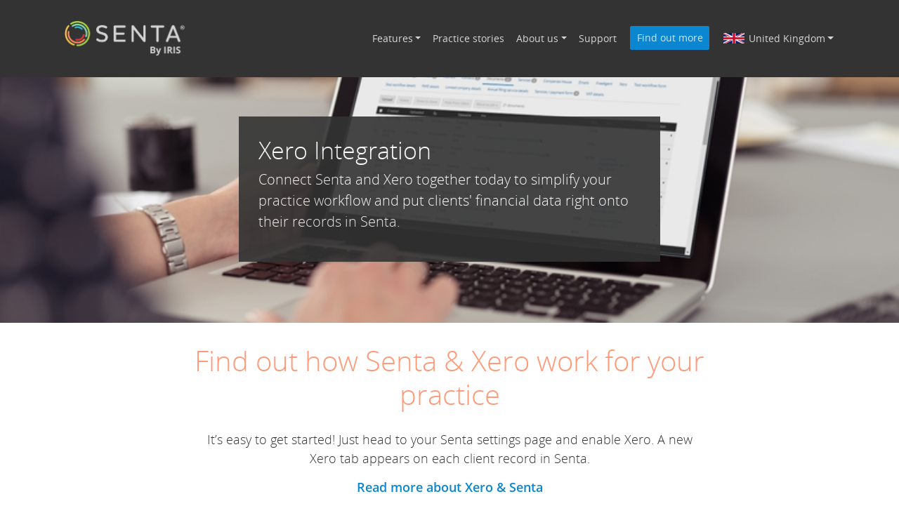

--- FILE ---
content_type: text/html; charset=UTF-8
request_url: https://www.senta.co/i18n/features/integrations/xero/
body_size: 11008
content:
<!doctype html>
<html lang="en-GB">
  <head>
  <meta charset="utf-8">
  <meta http-equiv="x-ua-compatible" content="ie=edge">
  <meta name="viewport" content="width=device-width, initial-scale=1, shrink-to-fit=no">
  <meta name='robots' content='index, follow, max-image-preview:large, max-snippet:-1, max-video-preview:-1' />
	<style>img:is([sizes="auto" i], [sizes^="auto," i]) { contain-intrinsic-size: 3000px 1500px }</style>
	<link rel="canonical" href="https://www.senta.co/gb/features/integrations/xero/" />

	<!-- This site is optimized with the Yoast SEO plugin v26.2 - https://yoast.com/wordpress/plugins/seo/ -->
	<title>Xero Integration | Senta Practice Management</title>
	<meta name="description" content="Integrate Xero with Senta and connect your clients&#039; financial data and records with your practice management software in the cloud." />
	<meta property="og:locale" content="en_GB" />
	<meta property="og:type" content="article" />
	<meta property="og:title" content="Xero and Senta" />
	<meta property="og:description" content="Connect Senta and Xero together today to simplify your practice workflow and put clients&#039; financial data right onto their records in Senta." />
	<meta property="og:url" content="https://www.senta.co/i18n/features/integrations/xero/" />
	<meta property="og:site_name" content="Senta" />
	<meta property="article:publisher" content="https://www.facebook.com/sentahq/" />
	<meta property="article:modified_time" content="2021-08-02T14:44:35+00:00" />
	<meta property="og:image" content="https://www.senta.co/i18n/wp-content/uploads/sites/10/2020/10/xero-screenshot-e1603797610757.png" />
	<meta property="og:image:width" content="320" />
	<meta property="og:image:height" content="209" />
	<meta property="og:image:type" content="image/png" />
	<meta name="twitter:card" content="summary_large_image" />
	<meta name="twitter:title" content="Xero &amp; Senta" />
	<meta name="twitter:description" content="Connect Senta and Xero together today to simplify your practice workflow and put clients&#039; financial data right onto their records in Senta." />
	<meta name="twitter:image" content="https://www.senta.co/i18n/wp-content/uploads/sites/10/2020/10/xero-screenshot-e1603797610757.png" />
	<meta name="twitter:site" content="@sentahq" />
	<script type="application/ld+json" class="yoast-schema-graph">{"@context":"https://schema.org","@graph":[{"@type":"WebPage","@id":"https://www.senta.co/i18n/features/integrations/xero/","url":"https://www.senta.co/i18n/features/integrations/xero/","name":"Xero Integration | Senta Practice Management","isPartOf":{"@id":"https://www.senta.co/i18n/#website"},"datePublished":"2020-10-14T10:57:12+00:00","dateModified":"2021-08-02T14:44:35+00:00","description":"Integrate Xero with Senta and connect your clients' financial data and records with your practice management software in the cloud.","breadcrumb":{"@id":"https://www.senta.co/i18n/features/integrations/xero/#breadcrumb"},"inLanguage":"en-GB","potentialAction":[{"@type":"ReadAction","target":["https://www.senta.co/i18n/features/integrations/xero/"]}]},{"@type":"BreadcrumbList","@id":"https://www.senta.co/i18n/features/integrations/xero/#breadcrumb","itemListElement":[{"@type":"ListItem","position":1,"name":"Home","item":"https://www.senta.co/i18n/"},{"@type":"ListItem","position":2,"name":"Features","item":"https://www.senta.co/i18n/features/"},{"@type":"ListItem","position":3,"name":"All integrations","item":"https://www.senta.co/i18n/features/integrations/"},{"@type":"ListItem","position":4,"name":"Xero Integration"}]},{"@type":"WebSite","@id":"https://www.senta.co/i18n/#website","url":"https://www.senta.co/i18n/","name":"Senta","description":"Senta® practice management","potentialAction":[{"@type":"SearchAction","target":{"@type":"EntryPoint","urlTemplate":"https://www.senta.co/i18n/?s={search_term_string}"},"query-input":{"@type":"PropertyValueSpecification","valueRequired":true,"valueName":"search_term_string"}}],"inLanguage":"en-GB"}]}</script>
	<!-- / Yoast SEO plugin. -->


<link rel='dns-prefetch' href='//fast.wistia.com' />
<link rel='dns-prefetch' href='//use.fontawesome.com' />
<script type="text/javascript">
/* <![CDATA[ */
window._wpemojiSettings = {"baseUrl":"https:\/\/s.w.org\/images\/core\/emoji\/16.0.1\/72x72\/","ext":".png","svgUrl":"https:\/\/s.w.org\/images\/core\/emoji\/16.0.1\/svg\/","svgExt":".svg","source":{"concatemoji":"https:\/\/www.senta.co\/i18n\/wp-includes\/js\/wp-emoji-release.min.js?ver=6.8.3"}};
/*! This file is auto-generated */
!function(s,n){var o,i,e;function c(e){try{var t={supportTests:e,timestamp:(new Date).valueOf()};sessionStorage.setItem(o,JSON.stringify(t))}catch(e){}}function p(e,t,n){e.clearRect(0,0,e.canvas.width,e.canvas.height),e.fillText(t,0,0);var t=new Uint32Array(e.getImageData(0,0,e.canvas.width,e.canvas.height).data),a=(e.clearRect(0,0,e.canvas.width,e.canvas.height),e.fillText(n,0,0),new Uint32Array(e.getImageData(0,0,e.canvas.width,e.canvas.height).data));return t.every(function(e,t){return e===a[t]})}function u(e,t){e.clearRect(0,0,e.canvas.width,e.canvas.height),e.fillText(t,0,0);for(var n=e.getImageData(16,16,1,1),a=0;a<n.data.length;a++)if(0!==n.data[a])return!1;return!0}function f(e,t,n,a){switch(t){case"flag":return n(e,"\ud83c\udff3\ufe0f\u200d\u26a7\ufe0f","\ud83c\udff3\ufe0f\u200b\u26a7\ufe0f")?!1:!n(e,"\ud83c\udde8\ud83c\uddf6","\ud83c\udde8\u200b\ud83c\uddf6")&&!n(e,"\ud83c\udff4\udb40\udc67\udb40\udc62\udb40\udc65\udb40\udc6e\udb40\udc67\udb40\udc7f","\ud83c\udff4\u200b\udb40\udc67\u200b\udb40\udc62\u200b\udb40\udc65\u200b\udb40\udc6e\u200b\udb40\udc67\u200b\udb40\udc7f");case"emoji":return!a(e,"\ud83e\udedf")}return!1}function g(e,t,n,a){var r="undefined"!=typeof WorkerGlobalScope&&self instanceof WorkerGlobalScope?new OffscreenCanvas(300,150):s.createElement("canvas"),o=r.getContext("2d",{willReadFrequently:!0}),i=(o.textBaseline="top",o.font="600 32px Arial",{});return e.forEach(function(e){i[e]=t(o,e,n,a)}),i}function t(e){var t=s.createElement("script");t.src=e,t.defer=!0,s.head.appendChild(t)}"undefined"!=typeof Promise&&(o="wpEmojiSettingsSupports",i=["flag","emoji"],n.supports={everything:!0,everythingExceptFlag:!0},e=new Promise(function(e){s.addEventListener("DOMContentLoaded",e,{once:!0})}),new Promise(function(t){var n=function(){try{var e=JSON.parse(sessionStorage.getItem(o));if("object"==typeof e&&"number"==typeof e.timestamp&&(new Date).valueOf()<e.timestamp+604800&&"object"==typeof e.supportTests)return e.supportTests}catch(e){}return null}();if(!n){if("undefined"!=typeof Worker&&"undefined"!=typeof OffscreenCanvas&&"undefined"!=typeof URL&&URL.createObjectURL&&"undefined"!=typeof Blob)try{var e="postMessage("+g.toString()+"("+[JSON.stringify(i),f.toString(),p.toString(),u.toString()].join(",")+"));",a=new Blob([e],{type:"text/javascript"}),r=new Worker(URL.createObjectURL(a),{name:"wpTestEmojiSupports"});return void(r.onmessage=function(e){c(n=e.data),r.terminate(),t(n)})}catch(e){}c(n=g(i,f,p,u))}t(n)}).then(function(e){for(var t in e)n.supports[t]=e[t],n.supports.everything=n.supports.everything&&n.supports[t],"flag"!==t&&(n.supports.everythingExceptFlag=n.supports.everythingExceptFlag&&n.supports[t]);n.supports.everythingExceptFlag=n.supports.everythingExceptFlag&&!n.supports.flag,n.DOMReady=!1,n.readyCallback=function(){n.DOMReady=!0}}).then(function(){return e}).then(function(){var e;n.supports.everything||(n.readyCallback(),(e=n.source||{}).concatemoji?t(e.concatemoji):e.wpemoji&&e.twemoji&&(t(e.twemoji),t(e.wpemoji)))}))}((window,document),window._wpemojiSettings);
/* ]]> */
</script>
<style id='wp-emoji-styles-inline-css' type='text/css'>

	img.wp-smiley, img.emoji {
		display: inline !important;
		border: none !important;
		box-shadow: none !important;
		height: 1em !important;
		width: 1em !important;
		margin: 0 0.07em !important;
		vertical-align: -0.1em !important;
		background: none !important;
		padding: 0 !important;
	}
</style>
<link rel='stylesheet' id='wp-block-library-css' href='https://www.senta.co/i18n/wp-includes/css/dist/block-library/style.min.css?ver=6.8.3' type='text/css' media='all' />
<style id='global-styles-inline-css' type='text/css'>
:root{--wp--preset--aspect-ratio--square: 1;--wp--preset--aspect-ratio--4-3: 4/3;--wp--preset--aspect-ratio--3-4: 3/4;--wp--preset--aspect-ratio--3-2: 3/2;--wp--preset--aspect-ratio--2-3: 2/3;--wp--preset--aspect-ratio--16-9: 16/9;--wp--preset--aspect-ratio--9-16: 9/16;--wp--preset--color--black: #000000;--wp--preset--color--cyan-bluish-gray: #abb8c3;--wp--preset--color--white: #ffffff;--wp--preset--color--pale-pink: #f78da7;--wp--preset--color--vivid-red: #cf2e2e;--wp--preset--color--luminous-vivid-orange: #ff6900;--wp--preset--color--luminous-vivid-amber: #fcb900;--wp--preset--color--light-green-cyan: #7bdcb5;--wp--preset--color--vivid-green-cyan: #00d084;--wp--preset--color--pale-cyan-blue: #8ed1fc;--wp--preset--color--vivid-cyan-blue: #0693e3;--wp--preset--color--vivid-purple: #9b51e0;--wp--preset--gradient--vivid-cyan-blue-to-vivid-purple: linear-gradient(135deg,rgba(6,147,227,1) 0%,rgb(155,81,224) 100%);--wp--preset--gradient--light-green-cyan-to-vivid-green-cyan: linear-gradient(135deg,rgb(122,220,180) 0%,rgb(0,208,130) 100%);--wp--preset--gradient--luminous-vivid-amber-to-luminous-vivid-orange: linear-gradient(135deg,rgba(252,185,0,1) 0%,rgba(255,105,0,1) 100%);--wp--preset--gradient--luminous-vivid-orange-to-vivid-red: linear-gradient(135deg,rgba(255,105,0,1) 0%,rgb(207,46,46) 100%);--wp--preset--gradient--very-light-gray-to-cyan-bluish-gray: linear-gradient(135deg,rgb(238,238,238) 0%,rgb(169,184,195) 100%);--wp--preset--gradient--cool-to-warm-spectrum: linear-gradient(135deg,rgb(74,234,220) 0%,rgb(151,120,209) 20%,rgb(207,42,186) 40%,rgb(238,44,130) 60%,rgb(251,105,98) 80%,rgb(254,248,76) 100%);--wp--preset--gradient--blush-light-purple: linear-gradient(135deg,rgb(255,206,236) 0%,rgb(152,150,240) 100%);--wp--preset--gradient--blush-bordeaux: linear-gradient(135deg,rgb(254,205,165) 0%,rgb(254,45,45) 50%,rgb(107,0,62) 100%);--wp--preset--gradient--luminous-dusk: linear-gradient(135deg,rgb(255,203,112) 0%,rgb(199,81,192) 50%,rgb(65,88,208) 100%);--wp--preset--gradient--pale-ocean: linear-gradient(135deg,rgb(255,245,203) 0%,rgb(182,227,212) 50%,rgb(51,167,181) 100%);--wp--preset--gradient--electric-grass: linear-gradient(135deg,rgb(202,248,128) 0%,rgb(113,206,126) 100%);--wp--preset--gradient--midnight: linear-gradient(135deg,rgb(2,3,129) 0%,rgb(40,116,252) 100%);--wp--preset--font-size--small: 13px;--wp--preset--font-size--medium: 20px;--wp--preset--font-size--large: 36px;--wp--preset--font-size--x-large: 42px;--wp--preset--spacing--20: 0.44rem;--wp--preset--spacing--30: 0.67rem;--wp--preset--spacing--40: 1rem;--wp--preset--spacing--50: 1.5rem;--wp--preset--spacing--60: 2.25rem;--wp--preset--spacing--70: 3.38rem;--wp--preset--spacing--80: 5.06rem;--wp--preset--shadow--natural: 6px 6px 9px rgba(0, 0, 0, 0.2);--wp--preset--shadow--deep: 12px 12px 50px rgba(0, 0, 0, 0.4);--wp--preset--shadow--sharp: 6px 6px 0px rgba(0, 0, 0, 0.2);--wp--preset--shadow--outlined: 6px 6px 0px -3px rgba(255, 255, 255, 1), 6px 6px rgba(0, 0, 0, 1);--wp--preset--shadow--crisp: 6px 6px 0px rgba(0, 0, 0, 1);}:where(body) { margin: 0; }.wp-site-blocks > .alignleft { float: left; margin-right: 2em; }.wp-site-blocks > .alignright { float: right; margin-left: 2em; }.wp-site-blocks > .aligncenter { justify-content: center; margin-left: auto; margin-right: auto; }:where(.is-layout-flex){gap: 0.5em;}:where(.is-layout-grid){gap: 0.5em;}.is-layout-flow > .alignleft{float: left;margin-inline-start: 0;margin-inline-end: 2em;}.is-layout-flow > .alignright{float: right;margin-inline-start: 2em;margin-inline-end: 0;}.is-layout-flow > .aligncenter{margin-left: auto !important;margin-right: auto !important;}.is-layout-constrained > .alignleft{float: left;margin-inline-start: 0;margin-inline-end: 2em;}.is-layout-constrained > .alignright{float: right;margin-inline-start: 2em;margin-inline-end: 0;}.is-layout-constrained > .aligncenter{margin-left: auto !important;margin-right: auto !important;}.is-layout-constrained > :where(:not(.alignleft):not(.alignright):not(.alignfull)){margin-left: auto !important;margin-right: auto !important;}body .is-layout-flex{display: flex;}.is-layout-flex{flex-wrap: wrap;align-items: center;}.is-layout-flex > :is(*, div){margin: 0;}body .is-layout-grid{display: grid;}.is-layout-grid > :is(*, div){margin: 0;}body{padding-top: 0px;padding-right: 0px;padding-bottom: 0px;padding-left: 0px;}a:where(:not(.wp-element-button)){text-decoration: underline;}:root :where(.wp-element-button, .wp-block-button__link){background-color: #32373c;border-width: 0;color: #fff;font-family: inherit;font-size: inherit;line-height: inherit;padding: calc(0.667em + 2px) calc(1.333em + 2px);text-decoration: none;}.has-black-color{color: var(--wp--preset--color--black) !important;}.has-cyan-bluish-gray-color{color: var(--wp--preset--color--cyan-bluish-gray) !important;}.has-white-color{color: var(--wp--preset--color--white) !important;}.has-pale-pink-color{color: var(--wp--preset--color--pale-pink) !important;}.has-vivid-red-color{color: var(--wp--preset--color--vivid-red) !important;}.has-luminous-vivid-orange-color{color: var(--wp--preset--color--luminous-vivid-orange) !important;}.has-luminous-vivid-amber-color{color: var(--wp--preset--color--luminous-vivid-amber) !important;}.has-light-green-cyan-color{color: var(--wp--preset--color--light-green-cyan) !important;}.has-vivid-green-cyan-color{color: var(--wp--preset--color--vivid-green-cyan) !important;}.has-pale-cyan-blue-color{color: var(--wp--preset--color--pale-cyan-blue) !important;}.has-vivid-cyan-blue-color{color: var(--wp--preset--color--vivid-cyan-blue) !important;}.has-vivid-purple-color{color: var(--wp--preset--color--vivid-purple) !important;}.has-black-background-color{background-color: var(--wp--preset--color--black) !important;}.has-cyan-bluish-gray-background-color{background-color: var(--wp--preset--color--cyan-bluish-gray) !important;}.has-white-background-color{background-color: var(--wp--preset--color--white) !important;}.has-pale-pink-background-color{background-color: var(--wp--preset--color--pale-pink) !important;}.has-vivid-red-background-color{background-color: var(--wp--preset--color--vivid-red) !important;}.has-luminous-vivid-orange-background-color{background-color: var(--wp--preset--color--luminous-vivid-orange) !important;}.has-luminous-vivid-amber-background-color{background-color: var(--wp--preset--color--luminous-vivid-amber) !important;}.has-light-green-cyan-background-color{background-color: var(--wp--preset--color--light-green-cyan) !important;}.has-vivid-green-cyan-background-color{background-color: var(--wp--preset--color--vivid-green-cyan) !important;}.has-pale-cyan-blue-background-color{background-color: var(--wp--preset--color--pale-cyan-blue) !important;}.has-vivid-cyan-blue-background-color{background-color: var(--wp--preset--color--vivid-cyan-blue) !important;}.has-vivid-purple-background-color{background-color: var(--wp--preset--color--vivid-purple) !important;}.has-black-border-color{border-color: var(--wp--preset--color--black) !important;}.has-cyan-bluish-gray-border-color{border-color: var(--wp--preset--color--cyan-bluish-gray) !important;}.has-white-border-color{border-color: var(--wp--preset--color--white) !important;}.has-pale-pink-border-color{border-color: var(--wp--preset--color--pale-pink) !important;}.has-vivid-red-border-color{border-color: var(--wp--preset--color--vivid-red) !important;}.has-luminous-vivid-orange-border-color{border-color: var(--wp--preset--color--luminous-vivid-orange) !important;}.has-luminous-vivid-amber-border-color{border-color: var(--wp--preset--color--luminous-vivid-amber) !important;}.has-light-green-cyan-border-color{border-color: var(--wp--preset--color--light-green-cyan) !important;}.has-vivid-green-cyan-border-color{border-color: var(--wp--preset--color--vivid-green-cyan) !important;}.has-pale-cyan-blue-border-color{border-color: var(--wp--preset--color--pale-cyan-blue) !important;}.has-vivid-cyan-blue-border-color{border-color: var(--wp--preset--color--vivid-cyan-blue) !important;}.has-vivid-purple-border-color{border-color: var(--wp--preset--color--vivid-purple) !important;}.has-vivid-cyan-blue-to-vivid-purple-gradient-background{background: var(--wp--preset--gradient--vivid-cyan-blue-to-vivid-purple) !important;}.has-light-green-cyan-to-vivid-green-cyan-gradient-background{background: var(--wp--preset--gradient--light-green-cyan-to-vivid-green-cyan) !important;}.has-luminous-vivid-amber-to-luminous-vivid-orange-gradient-background{background: var(--wp--preset--gradient--luminous-vivid-amber-to-luminous-vivid-orange) !important;}.has-luminous-vivid-orange-to-vivid-red-gradient-background{background: var(--wp--preset--gradient--luminous-vivid-orange-to-vivid-red) !important;}.has-very-light-gray-to-cyan-bluish-gray-gradient-background{background: var(--wp--preset--gradient--very-light-gray-to-cyan-bluish-gray) !important;}.has-cool-to-warm-spectrum-gradient-background{background: var(--wp--preset--gradient--cool-to-warm-spectrum) !important;}.has-blush-light-purple-gradient-background{background: var(--wp--preset--gradient--blush-light-purple) !important;}.has-blush-bordeaux-gradient-background{background: var(--wp--preset--gradient--blush-bordeaux) !important;}.has-luminous-dusk-gradient-background{background: var(--wp--preset--gradient--luminous-dusk) !important;}.has-pale-ocean-gradient-background{background: var(--wp--preset--gradient--pale-ocean) !important;}.has-electric-grass-gradient-background{background: var(--wp--preset--gradient--electric-grass) !important;}.has-midnight-gradient-background{background: var(--wp--preset--gradient--midnight) !important;}.has-small-font-size{font-size: var(--wp--preset--font-size--small) !important;}.has-medium-font-size{font-size: var(--wp--preset--font-size--medium) !important;}.has-large-font-size{font-size: var(--wp--preset--font-size--large) !important;}.has-x-large-font-size{font-size: var(--wp--preset--font-size--x-large) !important;}
:where(.wp-block-post-template.is-layout-flex){gap: 1.25em;}:where(.wp-block-post-template.is-layout-grid){gap: 1.25em;}
:where(.wp-block-columns.is-layout-flex){gap: 2em;}:where(.wp-block-columns.is-layout-grid){gap: 2em;}
:root :where(.wp-block-pullquote){font-size: 1.5em;line-height: 1.6;}
</style>
<link rel='stylesheet' id='search-filter-plugin-styles-css' href='https://www.senta.co/i18n/wp-content/plugins/search-filter-pro/public/assets/css/search-filter.min.css?ver=2.5.1' type='text/css' media='all' />
<link rel='stylesheet' id='font-awesome-css' href='https://use.fontawesome.com/releases/v5.15.4/css/all.css?ver=6.8.3' type='text/css' media='all' />
<link rel='stylesheet' id='sage/main.css-css' href='https://www.senta.co/i18n/wp-content/themes/senta/dist/styles/main_a2d35406.css' type='text/css' media='all' />
<script type="text/javascript" src="https://www.senta.co/i18n/wp-includes/js/jquery/jquery.min.js?ver=3.7.1" id="jquery-core-js"></script>
<script type="text/javascript" src="https://www.senta.co/i18n/wp-includes/js/jquery/jquery-migrate.min.js?ver=3.4.1" id="jquery-migrate-js"></script>
<script type="text/javascript" id="search-filter-plugin-build-js-extra">
/* <![CDATA[ */
var SF_LDATA = {"ajax_url":"https:\/\/www.senta.co\/i18n\/wp-admin\/admin-ajax.php","home_url":"https:\/\/www.senta.co\/i18n\/"};
/* ]]> */
</script>
<script type="text/javascript" src="https://www.senta.co/i18n/wp-content/plugins/search-filter-pro/public/assets/js/search-filter-build.min.js?ver=2.5.1" id="search-filter-plugin-build-js"></script>
<script type="text/javascript" src="https://www.senta.co/i18n/wp-content/plugins/search-filter-pro/public/assets/js/chosen.jquery.min.js?ver=2.5.1" id="search-filter-plugin-chosen-js"></script>
<script type="text/javascript" async="async" src="//fast.wistia.com/assets/external/E-v1.js" id="wistia/E-v1.js-js"></script>
<link rel="https://api.w.org/" href="https://www.senta.co/i18n/wp-json/" /><link rel="alternate" title="JSON" type="application/json" href="https://www.senta.co/i18n/wp-json/wp/v2/pages/877" /><link rel="EditURI" type="application/rsd+xml" title="RSD" href="https://www.senta.co/i18n/xmlrpc.php?rsd" />
<meta name="generator" content="WordPress 6.8.3" />
<link rel='shortlink' href='https://www.senta.co/i18n/?p=877' />
<link rel="alternate" title="oEmbed (JSON)" type="application/json+oembed" href="https://www.senta.co/i18n/wp-json/oembed/1.0/embed?url=https%3A%2F%2Fwww.senta.co%2Fi18n%2Ffeatures%2Fintegrations%2Fxero%2F" />
<link rel="alternate" title="oEmbed (XML)" type="text/xml+oembed" href="https://www.senta.co/i18n/wp-json/oembed/1.0/embed?url=https%3A%2F%2Fwww.senta.co%2Fi18n%2Ffeatures%2Fintegrations%2Fxero%2F&#038;format=xml" />
<!-- Global site tag (gtag.js) - Google Analytics -->
<script async src="https://www.googletagmanager.com/gtag/js?id=G-BJ6B1K3M4P"></script>
<script>
  window.dataLayer = window.dataLayer || [];
  function gtag(){dataLayer.push(arguments);}
  gtag('js', new Date());

  gtag('config', 'UA-64728478-1');
  gtag('config', 'G-BJ6B1K3M4P');
</script>

<!-- Twitter universal website tag code -->
<script>
!function(e,t,n,s,u,a){e.twq||(s=e.twq=function(){s.exe?s.exe.apply(s,arguments):s.queue.push(arguments);
},s.version='1.1',s.queue=[],u=t.createElement(n),u.async=!0,u.src='//static.ads-twitter.com/uwt.js',
a=t.getElementsByTagName(n)[0],a.parentNode.insertBefore(u,a))}(window,document,'script');
// Insert Twitter Pixel ID and Standard Event data below
twq('init','nuvqj');
twq('track','PageView');
</script>
<!-- End Twitter universal website tag code -->

<style type="text/css" id="wp-custom-css-2">
	.template-trial-form .signup-form-page-overlay h1 {
		display: none;
	}
	.template-trial-form .signup-form-page-overlay .signup-form__text-col h1 {
		display: block;
	}
	/*.template-trial-form .signup-form__form-col {
		display: none;
	}*/
</style><style type="text/css">.recentcomments a{display:inline !important;padding:0 !important;margin:0 !important;}</style><link rel="icon" href="https://www.senta.co/i18n/wp-content/uploads/sites/10/2020/08/senta-favicon-150x150.png" sizes="32x32" />
<link rel="icon" href="https://www.senta.co/i18n/wp-content/uploads/sites/10/2020/08/senta-favicon-300x300.png" sizes="192x192" />
<link rel="apple-touch-icon" href="https://www.senta.co/i18n/wp-content/uploads/sites/10/2020/08/senta-favicon-300x300.png" />
<meta name="msapplication-TileImage" content="https://www.senta.co/i18n/wp-content/uploads/sites/10/2020/08/senta-favicon-300x300.png" />
</head>
  <body class="wp-singular page-template-default page page-id-877 page-child parent-pageid-80 wp-theme-sentaresources xero app-data index-data singular-data page-data page-877-data page-xero-data">
    
    <div class="page__header">
  <header class="header js-sticky-header">
    <div class="container">
      <nav class="navbar navbar-expand-xl navbar-dark">
        <a class="navbar-brand" href="https://www.senta.co/i18n/">
          <img src="https://www.senta.co/i18n/wp-content/themes/senta/dist/images/Senta-By-IRIS logo-lightgrey_e3cbe1d0.png" alt="Senta logo">
        </a>
        <a class="navbar-brand-iris" href="https://www.iris.co.uk/products/iris-elements/">
          <img src="https://www.senta.co/i18n/wp-content/themes/senta/dist/images/IRIS-Elements-logo-white_16ae0fbb.png" alt="Senta logo">
        </a>
                <button class="navbar-toggler" type="button" data-toggle="collapse" data-target="#navbarNavDropdown" aria-controls="navbarNavDropdown" aria-expanded="false" aria-label="Toggle navigation">
          <span class="navbar-toggler-icon"></span>
        </button>
                    <div id="navbarNavDropdown" class="collapse navbar-collapse"><ul id="menu-main-menu" class="navbar-nav ml-auto navbar-primary"><li itemscope="itemscope" itemtype="https://www.schema.org/SiteNavigationElement" id="menu-item-1424" class="menu-item menu-item-type-post_type menu-item-object-page current-page-ancestor menu-item-has-children dropdown menu-item-1424 nav-item"><a title="Features" href="#" data-toggle="dropdown" aria-haspopup="true" aria-expanded="false" class="dropdown-toggle nav-link" id="menu-item-dropdown-1424">Features</a>
<ul class="dropdown-menu" aria-labelledby="menu-item-dropdown-1424" role="menu">
	<li itemscope="itemscope" itemtype="https://www.schema.org/SiteNavigationElement" id="menu-item-1425" class="menu-item menu-item-type-post_type menu-item-object-page menu-item-1425 nav-item"><a title="CRM for accountants &#038; bookkeepers" href="https://www.senta.co/i18n/features/crm-for-accountants-and-bookkeepers/" class="dropdown-item">CRM for accountants &#038; bookkeepers</a></li>
	<li itemscope="itemscope" itemtype="https://www.schema.org/SiteNavigationElement" id="menu-item-1426" class="menu-item menu-item-type-post_type menu-item-object-page menu-item-1426 nav-item"><a title="Workflow &#038; tasks" href="https://www.senta.co/i18n/features/workflow-tasks/" class="dropdown-item">Workflow &#038; tasks</a></li>
	<li itemscope="itemscope" itemtype="https://www.schema.org/SiteNavigationElement" id="menu-item-1427" class="menu-item menu-item-type-post_type menu-item-object-page menu-item-1427 nav-item"><a title="Document management for accountants" href="https://www.senta.co/i18n/features/document-management-for-accountants/" class="dropdown-item">Document management for accountants</a></li>
	<li itemscope="itemscope" itemtype="https://www.schema.org/SiteNavigationElement" id="menu-item-1428" class="menu-item menu-item-type-post_type menu-item-object-page menu-item-1428 nav-item"><a title="Insights for accountants" href="https://www.senta.co/i18n/features/insights/" class="dropdown-item">Insights for accountants</a></li>
	<li itemscope="itemscope" itemtype="https://www.schema.org/SiteNavigationElement" id="menu-item-1429" class="menu-item menu-item-type-post_type menu-item-object-page menu-item-1429 nav-item"><a title="Senta Advisory" href="https://www.senta.co/i18n/features/senta-advisory/" class="dropdown-item">Senta Advisory</a></li>
	<li itemscope="itemscope" itemtype="https://www.schema.org/SiteNavigationElement" id="menu-item-1430" class="menu-item menu-item-type-post_type menu-item-object-page menu-item-1430 nav-item"><a title="Senta for Bookkeepers" href="https://www.senta.co/i18n/senta-for-bookeepers/" class="dropdown-item">Senta for Bookkeepers</a></li>
	<li itemscope="itemscope" itemtype="https://www.schema.org/SiteNavigationElement" id="menu-item-1431" class="menu-item menu-item-type-post_type menu-item-object-page menu-item-1431 nav-item"><a title="Senta features overview" href="https://www.senta.co/i18n/features/overview/" class="dropdown-item">Senta features overview</a></li>
	<li itemscope="itemscope" itemtype="https://www.schema.org/SiteNavigationElement" id="menu-item-1432" class="menu-item menu-item-type-post_type menu-item-object-page menu-item-1432 nav-item"><a title="Senta roadmap" href="https://www.senta.co/i18n/features/senta-roadmap/" class="dropdown-item">Senta roadmap</a></li>
</ul>
</li>
<li itemscope="itemscope" itemtype="https://www.schema.org/SiteNavigationElement" id="menu-item-1433" class="menu-item menu-item-type-custom menu-item-object-custom current-menu-ancestor current-menu-parent menu-item-has-children dropdown active menu-item-1433 nav-item"><a title="Integrations" href="#" data-toggle="dropdown" aria-haspopup="true" aria-expanded="false" class="dropdown-toggle nav-link" id="menu-item-dropdown-1433">Integrations</a>
<ul class="dropdown-menu" aria-labelledby="menu-item-dropdown-1433" role="menu">
	<li itemscope="itemscope" itemtype="https://www.schema.org/SiteNavigationElement" id="menu-item-1434" class="menu-item menu-item-type-custom menu-item-object-custom menu-item-1434 nav-item"><a title="All integrations" href="https://www.senta.co/i18n/features/integrations/" class="dropdown-item">All integrations</a></li>
	<li itemscope="itemscope" itemtype="https://www.schema.org/SiteNavigationElement" id="menu-item-1648" class="menu-item menu-item-type-post_type menu-item-object-page menu-item-1648 nav-item"><a title="Dext Precision Integration" href="https://www.senta.co/i18n/dext-precision/" class="dropdown-item">Dext Precision Integration</a></li>
	<li itemscope="itemscope" itemtype="https://www.schema.org/SiteNavigationElement" id="menu-item-1435" class="menu-item menu-item-type-post_type menu-item-object-page menu-item-1435 nav-item"><a title="FreeAgent Integration" href="https://www.senta.co/i18n/features/integrations/freeagent/" class="dropdown-item">FreeAgent Integration</a></li>
	<li itemscope="itemscope" itemtype="https://www.schema.org/SiteNavigationElement" id="menu-item-1436" class="menu-item menu-item-type-post_type menu-item-object-page menu-item-1436 nav-item"><a title="GoProposal Integration" href="https://www.senta.co/i18n/integrations/goproposal/" class="dropdown-item">GoProposal Integration</a></li>
	<li itemscope="itemscope" itemtype="https://www.schema.org/SiteNavigationElement" id="menu-item-1437" class="menu-item menu-item-type-post_type menu-item-object-page menu-item-1437 nav-item"><a title="Melu Integration" href="https://www.senta.co/i18n/features/integrations/melu/" class="dropdown-item">Melu Integration</a></li>
	<li itemscope="itemscope" itemtype="https://www.schema.org/SiteNavigationElement" id="menu-item-1438" class="menu-item menu-item-type-post_type menu-item-object-page menu-item-1438 nav-item"><a title="Practice Ignition Integration" href="https://www.senta.co/i18n/practice-ignition-integration/" class="dropdown-item">Practice Ignition Integration</a></li>
	<li itemscope="itemscope" itemtype="https://www.schema.org/SiteNavigationElement" id="menu-item-1439" class="menu-item menu-item-type-post_type menu-item-object-page menu-item-1439 nav-item"><a title="PracticeWeb Integration" href="https://www.senta.co/i18n/practiceweb/" class="dropdown-item">PracticeWeb Integration</a></li>
	<li itemscope="itemscope" itemtype="https://www.schema.org/SiteNavigationElement" id="menu-item-1440" class="menu-item menu-item-type-post_type menu-item-object-page menu-item-1440 nav-item"><a title="QuickBooks Integration" href="https://www.senta.co/i18n/quickbooks/" class="dropdown-item">QuickBooks Integration</a></li>
	<li itemscope="itemscope" itemtype="https://www.schema.org/SiteNavigationElement" id="menu-item-1441" class="menu-item menu-item-type-post_type menu-item-object-page current-menu-item page_item page-item-877 current_page_item active menu-item-1441 nav-item"><a title="Xero Integration" href="https://www.senta.co/i18n/features/integrations/xero/" class="dropdown-item">Xero Integration</a></li>
	<li itemscope="itemscope" itemtype="https://www.schema.org/SiteNavigationElement" id="menu-item-1442" class="menu-item menu-item-type-post_type menu-item-object-page menu-item-1442 nav-item"><a title="Zapier Integration" href="https://www.senta.co/i18n/zapier/" class="dropdown-item">Zapier Integration</a></li>
</ul>
</li>
<li itemscope="itemscope" itemtype="https://www.schema.org/SiteNavigationElement" id="menu-item-1444" class="menu-item menu-item-type-post_type menu-item-object-page menu-item-1444 nav-item"><a title="Practice stories" href="https://www.senta.co/i18n/practice-stories/" class="nav-link">Practice stories</a></li>
<li itemscope="itemscope" itemtype="https://www.schema.org/SiteNavigationElement" id="menu-item-1445" class="menu-item menu-item-type-post_type menu-item-object-page menu-item-has-children dropdown menu-item-1445 nav-item"><a title="About us" href="#" data-toggle="dropdown" aria-haspopup="true" aria-expanded="false" class="dropdown-toggle nav-link" id="menu-item-dropdown-1445">About us</a>
<ul class="dropdown-menu" aria-labelledby="menu-item-dropdown-1445" role="menu">
	<li itemscope="itemscope" itemtype="https://www.schema.org/SiteNavigationElement" id="menu-item-1575" class="menu-item menu-item-type-post_type menu-item-object-page menu-item-1575 nav-item"><a title="Becoming a Senta client" href="https://www.senta.co/i18n/becoming-a-senta-client/" class="dropdown-item">Becoming a Senta client</a></li>
	<li itemscope="itemscope" itemtype="https://www.schema.org/SiteNavigationElement" id="menu-item-1625" class="menu-item menu-item-type-post_type menu-item-object-page menu-item-1625 nav-item"><a title="Demos at Senta" href="https://www.senta.co/i18n/the-senta-demo/" class="dropdown-item">Demos at Senta</a></li>
	<li itemscope="itemscope" itemtype="https://www.schema.org/SiteNavigationElement" id="menu-item-1446" class="menu-item menu-item-type-post_type menu-item-object-page menu-item-1446 nav-item"><a title="Events" href="https://www.senta.co/i18n/about-us/events/" class="dropdown-item">Events</a></li>
	<li itemscope="itemscope" itemtype="https://www.schema.org/SiteNavigationElement" id="menu-item-1447" class="menu-item menu-item-type-post_type menu-item-object-page menu-item-1447 nav-item"><a title="News &#038; Views" href="https://www.senta.co/i18n/about-us/news/" class="dropdown-item">News &#038; Views</a></li>
	<li itemscope="itemscope" itemtype="https://www.schema.org/SiteNavigationElement" id="menu-item-1448" class="menu-item menu-item-type-post_type menu-item-object-page menu-item-1448 nav-item"><a title="FAQs" href="https://www.senta.co/i18n/faqs/" class="dropdown-item">FAQs</a></li>
	<li itemscope="itemscope" itemtype="https://www.schema.org/SiteNavigationElement" id="menu-item-1449" class="menu-item menu-item-type-post_type menu-item-object-page menu-item-1449 nav-item"><a title="The Senta story" href="https://www.senta.co/i18n/about-us/the-senta-story/" class="dropdown-item">The Senta story</a></li>
	<li itemscope="itemscope" itemtype="https://www.schema.org/SiteNavigationElement" id="menu-item-1451" class="menu-item menu-item-type-post_type menu-item-object-page menu-item-1451 nav-item"><a title="Contact Us" href="https://www.senta.co/i18n/contact-us/" class="dropdown-item">Contact Us</a></li>
</ul>
</li>
<li itemscope="itemscope" itemtype="https://www.schema.org/SiteNavigationElement" id="menu-item-1452" class="menu-item menu-item-type-custom menu-item-object-custom menu-item-1452 nav-item"><a title="Support" href="https://support.senta.co/support/home" class="nav-link">Support</a></li>
<li itemscope="itemscope" itemtype="https://www.schema.org/SiteNavigationElement" id="menu-item-1453" class="menu-item menu-item-type-post_type menu-item-object-page nav-item--highlighted menu-item-1453 nav-item"><a title="Try for free" href="https://www.senta.co/i18n/signup/" class="nav-link">Try for free</a></li>
<li itemscope="itemscope" itemtype="https://www.schema.org/SiteNavigationElement" id="menu-item-999" class="region-dropdown menu-item menu-item-type-post_type menu-item-object-page menu-item-has-children dropdown menu-item-999 nav-item">
                <a title="My country isn't listed" href="#" data-toggle="dropdown" aria-haspopup="true" aria-expanded="false" class="dropdown-toggle nav-link" id="menu-item-dropdown-999">My country isn't listed</a>
                <ul class="dropdown-menu" aria-labelledby="menu-item-dropdown-999" role="menu"><li itemscope="itemscope" itemtype="https://www.schema.org/SiteNavigationElement" class="menu-item nav-item">
                    <a title="Australia" href="https://www.senta.co/au/features/integrations/xero/" class="dropdown-item"><img src="https://www.senta.co/i18n/wp-content/uploads/sites/4/2020/12/au.png" />Australia</a>
                </li><li itemscope="itemscope" itemtype="https://www.schema.org/SiteNavigationElement" class="menu-item nav-item">
                    <a title="Canada" href="https://www.senta.co/ca/features/integrations/xero/" class="dropdown-item"><img src="https://www.senta.co/i18n/wp-content/uploads/sites/5/2020/12/ca.png" />Canada</a>
                </li><li itemscope="itemscope" itemtype="https://www.schema.org/SiteNavigationElement" class="menu-item nav-item">
                    <a title="Europe" href="https://www.senta.co/eu/features/integrations/xero/" class="dropdown-item"><img src="https://www.senta.co/i18n/wp-content/uploads/sites/6/2020/12/eu.png" />Europe</a>
                </li><li itemscope="itemscope" itemtype="https://www.schema.org/SiteNavigationElement" class="menu-item nav-item">
                    <a title="Ireland" href="https://www.senta.co/ie/features/integrations/xero/" class="dropdown-item"><img src="https://www.senta.co/i18n/wp-content/uploads/sites/7/2020/12/ie.png" />Ireland</a>
                </li><li itemscope="itemscope" itemtype="https://www.schema.org/SiteNavigationElement" class="menu-item nav-item">
                    <a title="New Zealand" href="https://www.senta.co/nz/features/integrations/xero/" class="dropdown-item"><img src="https://www.senta.co/i18n/wp-content/uploads/sites/8/2020/12/nz.png" />New Zealand</a>
                </li><li itemscope="itemscope" itemtype="https://www.schema.org/SiteNavigationElement" class="menu-item nav-item">
                    <a title="South Africa" href="https://www.senta.co/za/features/integrations/xero/" class="dropdown-item"><img src="https://www.senta.co/i18n/wp-content/uploads/sites/9/2020/12/za.png" />South Africa</a>
                </li><li itemscope="itemscope" itemtype="https://www.schema.org/SiteNavigationElement" class="menu-item nav-item">
                    <a title="United Kingdom" href="https://www.senta.co/gb/features/integrations/xero/" class="dropdown-item"><img src="https://www.senta.co/i18n/wp-content/uploads/2020/10/1200px-Flag_of_the_United_Kingdom.svg_.png" />United Kingdom</a>
                </li><li itemscope="itemscope" itemtype="https://www.schema.org/SiteNavigationElement" class="menu-item nav-item">
                    <a title="United States" href="https://www.senta.co/us/features/integrations/xero/" class="dropdown-item"><img src="https://www.senta.co/i18n/wp-content/uploads/sites/3/2020/12/us.png" />United States</a>
                </li><li itemscope="itemscope" itemtype="https://www.schema.org/SiteNavigationElement" class="menu-item nav-item">
                    <a title="My country isn't listed" href="https://www.senta.co/i18n/features/integrations/xero" class="dropdown-item">My country isn't listed</a>
                </li></ul>
            </li></ul></div>
              </nav>
    </div>
  </header>
</div>


    <div class="page__content">
            <div class="hero hero--with-overlay hero--with-image">
      <div class="hero__image" style="background-image: url('https://www.senta.co/i18n/wp-content/uploads/sites/10/2020/10/features-document-top.jpg')">
  
        <div class="container hero-overlay__container">
          <div class="jumbotron">
            <h1 class="hero-overlay__heading">Xero Integration</h1>

                          <p class="hero-overlay__strapline">Connect Senta and Xero together today to simplify your practice workflow and put clients&#039; financial data right onto their records in Senta.</p>
            
            
                      </div>
                  </div>
      </div>
  </div>
  

      
      

      
  <div class="page-intro">
  <div class="container">
    <div class="row justify-content-center">
      <div class="col-lg-8">
                  <h2 class="page-intro__heading">Find out how Senta &amp; Xero work for your practice</h2>
                          <div class="page-intro__text"><p>It&#8217;s easy to get started! Just head to your Senta settings page and enable Xero. A new Xero tab appears on each client record in Senta.</p>
<p><a href="https://apps.xero.com/uk/app/senta" target="_blank" rel="noopener">Read more about Xero &amp; Senta</a></p>
</div>
              </div>
    </div>
  </div>
</div>
        
  

            <div class="block block--wide block--bg-alternate">
  <div class="container">
     
    <div class="feature-component feature-grid feature__">

      <div class="row justify-content-center">
        <div class="col-12">
          <h2 class="feature-grid__title js-feature-grid-title">The Xero and Senta integration</h2>
                  </div>
      </div>

      <div class="row justify-content-center">
                  <div class="col-sm-4 js-feature-grid-item">
            <div class="feature-grid-item">
              <div class="feature-grid-item__icon">

                                      <i class="fas fa-book-open"></i>
                                                  </div>
              <h3 class="feature-grid-item__heading">See the latest reports</h3>
              <div class="feature-grid-item__text">
                <p>You can view clients&#039; executive summaries from within Senta – Cash, P&amp;L and balance sheet, along with income statements.</p>
                              </div>
            </div>
          </div>
                  <div class="col-sm-4 js-feature-grid-item">
            <div class="feature-grid-item">
              <div class="feature-grid-item__icon">

                                      <i class="fas fa-file-import"></i>
                                                  </div>
              <h3 class="feature-grid-item__heading">Import your client data</h3>
              <div class="feature-grid-item__text">
                <p>Save double keying data by importing organisation, contact and user data from Xero into Senta.</p>
                              </div>
            </div>
          </div>
                  <div class="col-sm-4 js-feature-grid-item">
            <div class="feature-grid-item">
              <div class="feature-grid-item__icon">

                                      <i class="fas fa-video"></i>
                                                  </div>
              <h3 class="feature-grid-item__heading">View our how to video</h3>
              <div class="feature-grid-item__text">
                <p>We&#039;ve put together this handy guide on linking Senta and Xero</p>
                                  <div>
                    <a class="feature-grid-item__link" target="" href="https://support.senta.co/support/solutions/articles/12000056426-switching-on-the-xero-integration">View the video</a>
                  </div>
                              </div>
            </div>
          </div>
              </div>
    </div>


  </div>
</div>
        
  

            <div class="feature-component feature-media-with-text feature__image_video_with_text">
          <div class="block block--wide ">
      <div class="container">
        <div class="row feature-media-with-text__row">
          <div class="col-md-5  feature-media-with-text__media-column">
                          <img class="feature-media-with-text__image" src="https://www.senta.co/i18n/wp-content/uploads/sites/10/2020/10/xero-screenshot-e1603797610757.png" alt="" />
                      </div>
          <div class="col-md-7 feature-media-with-text__text-column">
                          <h2 class="feature-media-with-text__heading">About Xero</h2>
            
                          <p><strong>Xero is a world-leading online accounting software built for small business.</strong></p>
<p><strong>Get a real-time view of your cashflow</strong><br />
Log in anytime, anywhere on your Mac, PC, tablet or phone to get a real-time view of your cash flow. It’s small business accounting software that’s simple, smart and occasionally magical.</p>
<p><strong>Run your business on the go</strong><br />
Use Xero&#8217;s mobile app to reconcile, send invoices, or create expense claims &#8211; from anywhere.</p>
<p><strong>Get paid faster with online invoicing</strong><br />
Send online invoices to your customers &#8211; and get updated when they’re opened.<br />
Reconcile in seconds. Xero imports and categorises your latest bank transactions. Just click ok to reconcile.</p>

            
                            <a href="https://www.xero.com/uk/signup/?xtid=x30Senta" class="btn btn-primary">Try Xero for free</a>
            
          </div>
        </div>
        




      </div>
    </div>







  </div>

        
  
  
    </div>

        <footer class="page__footer">

      <section class="page-footer__newsletter-signup">
  <div class="container">
    <form action="#" method="post" class="newsletter-signup__form">
      <div class="row">
        <div class="col-md-7 col-lg-8">
          <div class="newsletter-signup__text-content">
            <h1>Sign up for all the latest Senta news</h1>
            <p>Share your email address to receive the latest updates from Senta HQ. We promise to only send useful and interesting email comms about what we’re up to. This could include info on webinars and events, advice on practice management and how to make the most of practice management software.</p>
          </div>
        </div>

        <div class="col-md-5 col-lg-4">
          <div class="newsletter-signup__form-fields">

            <div class="field-group">
              <label for="newsletter_name" class="screen-reader-text">Name</label>
              <i class="fas fa-user"></i>
              <div class="field-inline">
                <input id="newsletter_name" name="newsletter_name" type="text" class="form-control" placeholder="Your name"  />
              </div>
            </div>

            <div class="field-group">
              <label for="newsletter_email" class="screen-reader-text">Email</label>
              <i class="far fa-envelope"></i>
              <div class="field-inline">
                <input id="newsletter_email" name="newsletter_email" type="email" class="form-control" placeholder="Your email address"  />
              </div>
            </div>

            <div class="field-group">
              <label for="newsletter_company" class="screen-reader-text">Company</label>
              <i class="fas fa-building"></i>
              <div class="field-inline">
                <input id="newsletter_company" name="newsletter_company" type="text" class="form-control" placeholder="Your company name"  />
              </div>
            </div>

            <div class="newsletter-signup__errors">
              <div class="newsletter-signup__error-message alert alert-danger" role="alert" id="newsletter_error"></div>
            </div>

            <div class="newsletter-signup__submit">
              <input id="newsletter_submit" class="btn btn-primary" type="submit" value="Sign up" />
            </div>
          </div>
        </div>
      </div>
    </form>
  </div>
</section>
  
  <div class="page-footer__footer_menu">
    <div class="container">
      <div class="row">

        <div class="col-lg-3">
          <div class="footer-menu-contact">
            <h2>Contact</h2>
            <ul class="list-unstyled">
              <li class="footer-menu-contact__item">
                <i class="fas fa-ticket-alt"></i> <a href="https://support.senta.co/support/tickets/new">Support ticket</a>
              </li>
              <li class="footer-menu-contact__item">
                <i class="fas fa-phone"></i> <a href="tel:+443442643714">(+44) 3442 643 714</a>
              </li>
              <li class="footer-menu-contact__item">
                <i class="far fa-envelope"></i> <a href="mailto:hello@senta.co">hello@senta.co</a>
              </li>
            </ul>
          </div>
        </div>

        <div class="col-lg-3 footer-menu-about">
          <h2>About us</h2>
                        <div class="menu-footer-menu-about-us-container"><ul id="menu-footer-menu-about-us" class="list-unstyled"><li id="menu-item-684" class="menu-item menu-item-type-post_type menu-item-object-page menu-item-684"><a href="https://www.senta.co/i18n/about-us/the-senta-story/">The Senta story</a></li>
<li id="menu-item-685" class="menu-item menu-item-type-post_type menu-item-object-page menu-item-685"><a href="https://www.senta.co/i18n/about-us/events/">Events</a></li>
<li id="menu-item-686" class="menu-item menu-item-type-post_type menu-item-object-page menu-item-686"><a href="https://www.senta.co/i18n/about-us/news/">News &#038; Views</a></li>
</ul></div>
                  </div>

        <div class="col-lg-3 footer-menu-social">
          <div class="navbar-footer">
            <h2>Connect with us</h2>
            <ul class="nav navbar-nav footer-menu-social__icons">
              <li>
                <a href="https://www.linkedin.com/company/senta" target="_blank" class="in">
                      <span class="footer-menu-social__container">
                        <i class="fab fa-linkedin-in"></i>
                      </span>
                </a>
                <a href="mailto:hello@senta.co" target="_blank" class="email">
                      <span class="footer-menu-social__container">
                        <i class="fas fa-envelope"></i>
                      </span>
                </a>
                <a href="https://twitter.com/sentahq" target="_blank" class="twitter">
                      <span class="footer-menu-social__container">
                        <i class="fab fa-twitter"></i>
                      </span>
                </a>
                <a href="https://facebook.com/sentahq" target="_blank" class="fb">
                      <span class="footer-menu-social__container">
                        <i class="fab fa-facebook-f"></i>
                      </span>
                </a>
              </li>
            </ul>
          </div>
        </div>

      </div>
          </div>
  </div>

  <div class="page-footer__company_menu">
    <div class="container">
      <nav class="navbar navbar-default navbar-inverse navbar-expand-sm" role="navigation">
                  <div class="menu-footer-menu-bottom-company-details-container"><ul id="menu-footer-menu-bottom-company-details" class="navbar-nav"><li itemscope="itemscope" itemtype="https://www.schema.org/SiteNavigationElement" id="menu-item-941" class="menu-item menu-item-type-post_type menu-item-object-page menu-item-941 nav-item"><a title="© Copyright 2016-2023 Senta." href="https://www.senta.co/i18n/copyright/" class="nav-link">© Copyright 2016-2023 Senta.</a></li>
<li itemscope="itemscope" itemtype="https://www.schema.org/SiteNavigationElement" id="menu-item-943" class="menu-item menu-item-type-post_type menu-item-object-page menu-item-943 nav-item"><a title="&quot;Senta&quot; is a registered trademark." href="https://www.senta.co/i18n/copyright/" class="nav-link">&#8220;Senta&#8221; is a registered trademark.</a></li>
<li itemscope="itemscope" itemtype="https://www.schema.org/SiteNavigationElement" id="menu-item-939" class="menu-item menu-item-type-post_type menu-item-object-page menu-item-939 nav-item"><a title="Terms and Conditions" href="https://www.senta.co/i18n/terms-and-conditions/" class="nav-link">Terms and Conditions</a></li>
<li itemscope="itemscope" itemtype="https://www.schema.org/SiteNavigationElement" id="menu-item-940" class="menu-item menu-item-type-post_type menu-item-object-page menu-item-940 nav-item"><a title="Senta privacy policy" href="https://www.senta.co/i18n/senta-privacy-policy/" class="nav-link">Senta privacy policy</a></li>
<li itemscope="itemscope" itemtype="https://www.schema.org/SiteNavigationElement" id="menu-item-942" class="menu-item menu-item-type-post_type menu-item-object-page menu-item-942 nav-item"><a title="Corporate Information" href="https://www.senta.co/i18n/corporate-information/" class="nav-link">Corporate Information</a></li>
</ul></div>
             </nav>
          </div>
  </div>

</footer>
    <script type="speculationrules">
{"prefetch":[{"source":"document","where":{"and":[{"href_matches":"\/i18n\/*"},{"not":{"href_matches":["\/i18n\/wp-*.php","\/i18n\/wp-admin\/*","\/i18n\/wp-content\/uploads\/sites\/10\/*","\/i18n\/wp-content\/*","\/i18n\/wp-content\/plugins\/*","\/i18n\/wp-content\/themes\/senta\/resources\/*","\/i18n\/*\\?(.+)"]}},{"not":{"selector_matches":"a[rel~=\"nofollow\"]"}},{"not":{"selector_matches":".no-prefetch, .no-prefetch a"}}]},"eagerness":"conservative"}]}
</script>
<script type="text/javascript" src="https://www.senta.co/i18n/wp-content/plugins/senta-countries/src/../js/js.cookie-2.2.1.min.js?ver=1.0.0" id="cookies-js"></script>
<script type="text/javascript" src="https://www.senta.co/i18n/wp-content/plugins/senta-countries/src/../js/senta-countries-redirects.js?ver=1.0.0" id="senta-countries-redirects-script-js"></script>
<script type="text/javascript" src="https://www.senta.co/i18n/wp-includes/js/jquery/ui/core.min.js?ver=1.13.3" id="jquery-ui-core-js"></script>
<script type="text/javascript" src="https://www.senta.co/i18n/wp-includes/js/jquery/ui/datepicker.min.js?ver=1.13.3" id="jquery-ui-datepicker-js"></script>
<script type="text/javascript" id="jquery-ui-datepicker-js-after">
/* <![CDATA[ */
jQuery(function(jQuery){jQuery.datepicker.setDefaults({"closeText":"Close","currentText":"Today","monthNames":["January","February","March","April","May","June","July","August","September","October","November","December"],"monthNamesShort":["Jan","Feb","Mar","Apr","May","Jun","Jul","Aug","Sep","Oct","Nov","Dec"],"nextText":"Next","prevText":"Previous","dayNames":["Sunday","Monday","Tuesday","Wednesday","Thursday","Friday","Saturday"],"dayNamesShort":["Sun","Mon","Tue","Wed","Thu","Fri","Sat"],"dayNamesMin":["S","M","T","W","T","F","S"],"dateFormat":"d MM yy","firstDay":1,"isRTL":false});});
/* ]]> */
</script>
<script type="text/javascript" id="sage/main.js-js-before">
/* <![CDATA[ */
window.senta_region = {"country_code":"i18n","currency_symbol":"$"}
/* ]]> */
</script>
<script type="text/javascript" src="https://www.senta.co/i18n/wp-content/themes/senta/dist/scripts/main_a2d35406.js" id="sage/main.js-js"></script>
  </body>
</html>


--- FILE ---
content_type: text/html; charset=UTF-8
request_url: https://www.senta.co/gb/features/integrations/xero/
body_size: 11474
content:
<!doctype html>
<html lang="en-GB">
  <head>
  <meta charset="utf-8">
  <meta http-equiv="x-ua-compatible" content="ie=edge">
  <meta name="viewport" content="width=device-width, initial-scale=1, shrink-to-fit=no">
  <meta name='robots' content='index, follow, max-image-preview:large, max-snippet:-1, max-video-preview:-1' />
	<style>img:is([sizes="auto" i], [sizes^="auto," i]) { contain-intrinsic-size: 3000px 1500px }</style>
	
	<!-- This site is optimized with the Yoast SEO plugin v26.2 - https://yoast.com/wordpress/plugins/seo/ -->
	<title>Xero Integration | Senta Practice Management</title>
	<meta name="description" content="Integatrate Xero with Senta and connect your clients&#039; financial data and records with your practice management software in the cloud." />
	<link rel="canonical" href="https://www.senta.co/gb/features/integrations/xero/" />
	<meta property="og:locale" content="en_GB" />
	<meta property="og:type" content="article" />
	<meta property="og:title" content="Xero and Senta" />
	<meta property="og:description" content="Connect Senta and Xero together today to simplify your practice workflow and put clients&#039; financial data right onto their records in Senta." />
	<meta property="og:url" content="https://www.senta.co/gb/features/integrations/xero/" />
	<meta property="og:site_name" content="Senta" />
	<meta property="article:publisher" content="https://www.facebook.com/sentahq/" />
	<meta property="article:modified_time" content="2021-07-08T13:54:12+00:00" />
	<meta property="og:image" content="https://www.senta.co/gb/wp-content/uploads/2020/10/xero-screenshot-e1603797610757.png" />
	<meta property="og:image:width" content="320" />
	<meta property="og:image:height" content="209" />
	<meta property="og:image:type" content="image/png" />
	<meta name="twitter:card" content="summary_large_image" />
	<meta name="twitter:title" content="Xero &amp; Senta" />
	<meta name="twitter:description" content="Connect Senta and Xero together today to simplify your practice workflow and put clients&#039; financial data right onto their records in Senta." />
	<meta name="twitter:image" content="https://www.senta.co/gb/wp-content/uploads/2020/10/xero-screenshot-e1603797610757.png" />
	<meta name="twitter:site" content="@sentahq" />
	<script type="application/ld+json" class="yoast-schema-graph">{"@context":"https://schema.org","@graph":[{"@type":"WebPage","@id":"https://www.senta.co/gb/features/integrations/xero/","url":"https://www.senta.co/gb/features/integrations/xero/","name":"Xero Integration | Senta Practice Management","isPartOf":{"@id":"https://www.senta.co/gb/#website"},"datePublished":"2020-10-14T10:57:12+00:00","dateModified":"2021-07-08T13:54:12+00:00","description":"Integatrate Xero with Senta and connect your clients' financial data and records with your practice management software in the cloud.","breadcrumb":{"@id":"https://www.senta.co/gb/features/integrations/xero/#breadcrumb"},"inLanguage":"en-GB","potentialAction":[{"@type":"ReadAction","target":["https://www.senta.co/gb/features/integrations/xero/"]}]},{"@type":"BreadcrumbList","@id":"https://www.senta.co/gb/features/integrations/xero/#breadcrumb","itemListElement":[{"@type":"ListItem","position":1,"name":"Home","item":"https://www.senta.co/gb/"},{"@type":"ListItem","position":2,"name":"Features","item":"https://www.senta.co/gb/features/"},{"@type":"ListItem","position":3,"name":"All integrations","item":"https://www.senta.co/gb/features/integrations/"},{"@type":"ListItem","position":4,"name":"Xero Integration"}]},{"@type":"WebSite","@id":"https://www.senta.co/gb/#website","url":"https://www.senta.co/gb/","name":"Senta","description":"Senta® practice management","publisher":{"@id":"https://www.senta.co/gb/#organization"},"potentialAction":[{"@type":"SearchAction","target":{"@type":"EntryPoint","urlTemplate":"https://www.senta.co/gb/?s={search_term_string}"},"query-input":{"@type":"PropertyValueSpecification","valueRequired":true,"valueName":"search_term_string"}}],"inLanguage":"en-GB"},{"@type":"Organization","@id":"https://www.senta.co/gb/#organization","name":"Senta","url":"https://www.senta.co/gb/","logo":{"@type":"ImageObject","inLanguage":"en-GB","@id":"https://www.senta.co/gb/#/schema/logo/image/","url":"https://www.senta.co/gb/wp-content/uploads/2020/08/senta-favicon.png","contentUrl":"https://www.senta.co/gb/wp-content/uploads/2020/08/senta-favicon.png","width":360,"height":360,"caption":"Senta"},"image":{"@id":"https://www.senta.co/gb/#/schema/logo/image/"},"sameAs":["https://www.facebook.com/sentahq/","https://x.com/sentahq","https://www.linkedin.com/company/senta"]}]}</script>
	<!-- / Yoast SEO plugin. -->


<link rel='dns-prefetch' href='//fast.wistia.com' />
<link rel='dns-prefetch' href='//pro.fontawesome.com' />
<script type="text/javascript">
/* <![CDATA[ */
window._wpemojiSettings = {"baseUrl":"https:\/\/s.w.org\/images\/core\/emoji\/16.0.1\/72x72\/","ext":".png","svgUrl":"https:\/\/s.w.org\/images\/core\/emoji\/16.0.1\/svg\/","svgExt":".svg","source":{"concatemoji":"https:\/\/www.senta.co\/gb\/wp-includes\/js\/wp-emoji-release.min.js?ver=6.8.3"}};
/*! This file is auto-generated */
!function(s,n){var o,i,e;function c(e){try{var t={supportTests:e,timestamp:(new Date).valueOf()};sessionStorage.setItem(o,JSON.stringify(t))}catch(e){}}function p(e,t,n){e.clearRect(0,0,e.canvas.width,e.canvas.height),e.fillText(t,0,0);var t=new Uint32Array(e.getImageData(0,0,e.canvas.width,e.canvas.height).data),a=(e.clearRect(0,0,e.canvas.width,e.canvas.height),e.fillText(n,0,0),new Uint32Array(e.getImageData(0,0,e.canvas.width,e.canvas.height).data));return t.every(function(e,t){return e===a[t]})}function u(e,t){e.clearRect(0,0,e.canvas.width,e.canvas.height),e.fillText(t,0,0);for(var n=e.getImageData(16,16,1,1),a=0;a<n.data.length;a++)if(0!==n.data[a])return!1;return!0}function f(e,t,n,a){switch(t){case"flag":return n(e,"\ud83c\udff3\ufe0f\u200d\u26a7\ufe0f","\ud83c\udff3\ufe0f\u200b\u26a7\ufe0f")?!1:!n(e,"\ud83c\udde8\ud83c\uddf6","\ud83c\udde8\u200b\ud83c\uddf6")&&!n(e,"\ud83c\udff4\udb40\udc67\udb40\udc62\udb40\udc65\udb40\udc6e\udb40\udc67\udb40\udc7f","\ud83c\udff4\u200b\udb40\udc67\u200b\udb40\udc62\u200b\udb40\udc65\u200b\udb40\udc6e\u200b\udb40\udc67\u200b\udb40\udc7f");case"emoji":return!a(e,"\ud83e\udedf")}return!1}function g(e,t,n,a){var r="undefined"!=typeof WorkerGlobalScope&&self instanceof WorkerGlobalScope?new OffscreenCanvas(300,150):s.createElement("canvas"),o=r.getContext("2d",{willReadFrequently:!0}),i=(o.textBaseline="top",o.font="600 32px Arial",{});return e.forEach(function(e){i[e]=t(o,e,n,a)}),i}function t(e){var t=s.createElement("script");t.src=e,t.defer=!0,s.head.appendChild(t)}"undefined"!=typeof Promise&&(o="wpEmojiSettingsSupports",i=["flag","emoji"],n.supports={everything:!0,everythingExceptFlag:!0},e=new Promise(function(e){s.addEventListener("DOMContentLoaded",e,{once:!0})}),new Promise(function(t){var n=function(){try{var e=JSON.parse(sessionStorage.getItem(o));if("object"==typeof e&&"number"==typeof e.timestamp&&(new Date).valueOf()<e.timestamp+604800&&"object"==typeof e.supportTests)return e.supportTests}catch(e){}return null}();if(!n){if("undefined"!=typeof Worker&&"undefined"!=typeof OffscreenCanvas&&"undefined"!=typeof URL&&URL.createObjectURL&&"undefined"!=typeof Blob)try{var e="postMessage("+g.toString()+"("+[JSON.stringify(i),f.toString(),p.toString(),u.toString()].join(",")+"));",a=new Blob([e],{type:"text/javascript"}),r=new Worker(URL.createObjectURL(a),{name:"wpTestEmojiSupports"});return void(r.onmessage=function(e){c(n=e.data),r.terminate(),t(n)})}catch(e){}c(n=g(i,f,p,u))}t(n)}).then(function(e){for(var t in e)n.supports[t]=e[t],n.supports.everything=n.supports.everything&&n.supports[t],"flag"!==t&&(n.supports.everythingExceptFlag=n.supports.everythingExceptFlag&&n.supports[t]);n.supports.everythingExceptFlag=n.supports.everythingExceptFlag&&!n.supports.flag,n.DOMReady=!1,n.readyCallback=function(){n.DOMReady=!0}}).then(function(){return e}).then(function(){var e;n.supports.everything||(n.readyCallback(),(e=n.source||{}).concatemoji?t(e.concatemoji):e.wpemoji&&e.twemoji&&(t(e.twemoji),t(e.wpemoji)))}))}((window,document),window._wpemojiSettings);
/* ]]> */
</script>
<style id='wp-emoji-styles-inline-css' type='text/css'>

	img.wp-smiley, img.emoji {
		display: inline !important;
		border: none !important;
		box-shadow: none !important;
		height: 1em !important;
		width: 1em !important;
		margin: 0 0.07em !important;
		vertical-align: -0.1em !important;
		background: none !important;
		padding: 0 !important;
	}
</style>
<link rel='stylesheet' id='wp-block-library-css' href='https://www.senta.co/gb/wp-includes/css/dist/block-library/style.min.css?ver=6.8.3' type='text/css' media='all' />
<style id='global-styles-inline-css' type='text/css'>
:root{--wp--preset--aspect-ratio--square: 1;--wp--preset--aspect-ratio--4-3: 4/3;--wp--preset--aspect-ratio--3-4: 3/4;--wp--preset--aspect-ratio--3-2: 3/2;--wp--preset--aspect-ratio--2-3: 2/3;--wp--preset--aspect-ratio--16-9: 16/9;--wp--preset--aspect-ratio--9-16: 9/16;--wp--preset--color--black: #000000;--wp--preset--color--cyan-bluish-gray: #abb8c3;--wp--preset--color--white: #ffffff;--wp--preset--color--pale-pink: #f78da7;--wp--preset--color--vivid-red: #cf2e2e;--wp--preset--color--luminous-vivid-orange: #ff6900;--wp--preset--color--luminous-vivid-amber: #fcb900;--wp--preset--color--light-green-cyan: #7bdcb5;--wp--preset--color--vivid-green-cyan: #00d084;--wp--preset--color--pale-cyan-blue: #8ed1fc;--wp--preset--color--vivid-cyan-blue: #0693e3;--wp--preset--color--vivid-purple: #9b51e0;--wp--preset--gradient--vivid-cyan-blue-to-vivid-purple: linear-gradient(135deg,rgba(6,147,227,1) 0%,rgb(155,81,224) 100%);--wp--preset--gradient--light-green-cyan-to-vivid-green-cyan: linear-gradient(135deg,rgb(122,220,180) 0%,rgb(0,208,130) 100%);--wp--preset--gradient--luminous-vivid-amber-to-luminous-vivid-orange: linear-gradient(135deg,rgba(252,185,0,1) 0%,rgba(255,105,0,1) 100%);--wp--preset--gradient--luminous-vivid-orange-to-vivid-red: linear-gradient(135deg,rgba(255,105,0,1) 0%,rgb(207,46,46) 100%);--wp--preset--gradient--very-light-gray-to-cyan-bluish-gray: linear-gradient(135deg,rgb(238,238,238) 0%,rgb(169,184,195) 100%);--wp--preset--gradient--cool-to-warm-spectrum: linear-gradient(135deg,rgb(74,234,220) 0%,rgb(151,120,209) 20%,rgb(207,42,186) 40%,rgb(238,44,130) 60%,rgb(251,105,98) 80%,rgb(254,248,76) 100%);--wp--preset--gradient--blush-light-purple: linear-gradient(135deg,rgb(255,206,236) 0%,rgb(152,150,240) 100%);--wp--preset--gradient--blush-bordeaux: linear-gradient(135deg,rgb(254,205,165) 0%,rgb(254,45,45) 50%,rgb(107,0,62) 100%);--wp--preset--gradient--luminous-dusk: linear-gradient(135deg,rgb(255,203,112) 0%,rgb(199,81,192) 50%,rgb(65,88,208) 100%);--wp--preset--gradient--pale-ocean: linear-gradient(135deg,rgb(255,245,203) 0%,rgb(182,227,212) 50%,rgb(51,167,181) 100%);--wp--preset--gradient--electric-grass: linear-gradient(135deg,rgb(202,248,128) 0%,rgb(113,206,126) 100%);--wp--preset--gradient--midnight: linear-gradient(135deg,rgb(2,3,129) 0%,rgb(40,116,252) 100%);--wp--preset--font-size--small: 13px;--wp--preset--font-size--medium: 20px;--wp--preset--font-size--large: 36px;--wp--preset--font-size--x-large: 42px;--wp--preset--spacing--20: 0.44rem;--wp--preset--spacing--30: 0.67rem;--wp--preset--spacing--40: 1rem;--wp--preset--spacing--50: 1.5rem;--wp--preset--spacing--60: 2.25rem;--wp--preset--spacing--70: 3.38rem;--wp--preset--spacing--80: 5.06rem;--wp--preset--shadow--natural: 6px 6px 9px rgba(0, 0, 0, 0.2);--wp--preset--shadow--deep: 12px 12px 50px rgba(0, 0, 0, 0.4);--wp--preset--shadow--sharp: 6px 6px 0px rgba(0, 0, 0, 0.2);--wp--preset--shadow--outlined: 6px 6px 0px -3px rgba(255, 255, 255, 1), 6px 6px rgba(0, 0, 0, 1);--wp--preset--shadow--crisp: 6px 6px 0px rgba(0, 0, 0, 1);}:where(body) { margin: 0; }.wp-site-blocks > .alignleft { float: left; margin-right: 2em; }.wp-site-blocks > .alignright { float: right; margin-left: 2em; }.wp-site-blocks > .aligncenter { justify-content: center; margin-left: auto; margin-right: auto; }:where(.is-layout-flex){gap: 0.5em;}:where(.is-layout-grid){gap: 0.5em;}.is-layout-flow > .alignleft{float: left;margin-inline-start: 0;margin-inline-end: 2em;}.is-layout-flow > .alignright{float: right;margin-inline-start: 2em;margin-inline-end: 0;}.is-layout-flow > .aligncenter{margin-left: auto !important;margin-right: auto !important;}.is-layout-constrained > .alignleft{float: left;margin-inline-start: 0;margin-inline-end: 2em;}.is-layout-constrained > .alignright{float: right;margin-inline-start: 2em;margin-inline-end: 0;}.is-layout-constrained > .aligncenter{margin-left: auto !important;margin-right: auto !important;}.is-layout-constrained > :where(:not(.alignleft):not(.alignright):not(.alignfull)){margin-left: auto !important;margin-right: auto !important;}body .is-layout-flex{display: flex;}.is-layout-flex{flex-wrap: wrap;align-items: center;}.is-layout-flex > :is(*, div){margin: 0;}body .is-layout-grid{display: grid;}.is-layout-grid > :is(*, div){margin: 0;}body{padding-top: 0px;padding-right: 0px;padding-bottom: 0px;padding-left: 0px;}a:where(:not(.wp-element-button)){text-decoration: underline;}:root :where(.wp-element-button, .wp-block-button__link){background-color: #32373c;border-width: 0;color: #fff;font-family: inherit;font-size: inherit;line-height: inherit;padding: calc(0.667em + 2px) calc(1.333em + 2px);text-decoration: none;}.has-black-color{color: var(--wp--preset--color--black) !important;}.has-cyan-bluish-gray-color{color: var(--wp--preset--color--cyan-bluish-gray) !important;}.has-white-color{color: var(--wp--preset--color--white) !important;}.has-pale-pink-color{color: var(--wp--preset--color--pale-pink) !important;}.has-vivid-red-color{color: var(--wp--preset--color--vivid-red) !important;}.has-luminous-vivid-orange-color{color: var(--wp--preset--color--luminous-vivid-orange) !important;}.has-luminous-vivid-amber-color{color: var(--wp--preset--color--luminous-vivid-amber) !important;}.has-light-green-cyan-color{color: var(--wp--preset--color--light-green-cyan) !important;}.has-vivid-green-cyan-color{color: var(--wp--preset--color--vivid-green-cyan) !important;}.has-pale-cyan-blue-color{color: var(--wp--preset--color--pale-cyan-blue) !important;}.has-vivid-cyan-blue-color{color: var(--wp--preset--color--vivid-cyan-blue) !important;}.has-vivid-purple-color{color: var(--wp--preset--color--vivid-purple) !important;}.has-black-background-color{background-color: var(--wp--preset--color--black) !important;}.has-cyan-bluish-gray-background-color{background-color: var(--wp--preset--color--cyan-bluish-gray) !important;}.has-white-background-color{background-color: var(--wp--preset--color--white) !important;}.has-pale-pink-background-color{background-color: var(--wp--preset--color--pale-pink) !important;}.has-vivid-red-background-color{background-color: var(--wp--preset--color--vivid-red) !important;}.has-luminous-vivid-orange-background-color{background-color: var(--wp--preset--color--luminous-vivid-orange) !important;}.has-luminous-vivid-amber-background-color{background-color: var(--wp--preset--color--luminous-vivid-amber) !important;}.has-light-green-cyan-background-color{background-color: var(--wp--preset--color--light-green-cyan) !important;}.has-vivid-green-cyan-background-color{background-color: var(--wp--preset--color--vivid-green-cyan) !important;}.has-pale-cyan-blue-background-color{background-color: var(--wp--preset--color--pale-cyan-blue) !important;}.has-vivid-cyan-blue-background-color{background-color: var(--wp--preset--color--vivid-cyan-blue) !important;}.has-vivid-purple-background-color{background-color: var(--wp--preset--color--vivid-purple) !important;}.has-black-border-color{border-color: var(--wp--preset--color--black) !important;}.has-cyan-bluish-gray-border-color{border-color: var(--wp--preset--color--cyan-bluish-gray) !important;}.has-white-border-color{border-color: var(--wp--preset--color--white) !important;}.has-pale-pink-border-color{border-color: var(--wp--preset--color--pale-pink) !important;}.has-vivid-red-border-color{border-color: var(--wp--preset--color--vivid-red) !important;}.has-luminous-vivid-orange-border-color{border-color: var(--wp--preset--color--luminous-vivid-orange) !important;}.has-luminous-vivid-amber-border-color{border-color: var(--wp--preset--color--luminous-vivid-amber) !important;}.has-light-green-cyan-border-color{border-color: var(--wp--preset--color--light-green-cyan) !important;}.has-vivid-green-cyan-border-color{border-color: var(--wp--preset--color--vivid-green-cyan) !important;}.has-pale-cyan-blue-border-color{border-color: var(--wp--preset--color--pale-cyan-blue) !important;}.has-vivid-cyan-blue-border-color{border-color: var(--wp--preset--color--vivid-cyan-blue) !important;}.has-vivid-purple-border-color{border-color: var(--wp--preset--color--vivid-purple) !important;}.has-vivid-cyan-blue-to-vivid-purple-gradient-background{background: var(--wp--preset--gradient--vivid-cyan-blue-to-vivid-purple) !important;}.has-light-green-cyan-to-vivid-green-cyan-gradient-background{background: var(--wp--preset--gradient--light-green-cyan-to-vivid-green-cyan) !important;}.has-luminous-vivid-amber-to-luminous-vivid-orange-gradient-background{background: var(--wp--preset--gradient--luminous-vivid-amber-to-luminous-vivid-orange) !important;}.has-luminous-vivid-orange-to-vivid-red-gradient-background{background: var(--wp--preset--gradient--luminous-vivid-orange-to-vivid-red) !important;}.has-very-light-gray-to-cyan-bluish-gray-gradient-background{background: var(--wp--preset--gradient--very-light-gray-to-cyan-bluish-gray) !important;}.has-cool-to-warm-spectrum-gradient-background{background: var(--wp--preset--gradient--cool-to-warm-spectrum) !important;}.has-blush-light-purple-gradient-background{background: var(--wp--preset--gradient--blush-light-purple) !important;}.has-blush-bordeaux-gradient-background{background: var(--wp--preset--gradient--blush-bordeaux) !important;}.has-luminous-dusk-gradient-background{background: var(--wp--preset--gradient--luminous-dusk) !important;}.has-pale-ocean-gradient-background{background: var(--wp--preset--gradient--pale-ocean) !important;}.has-electric-grass-gradient-background{background: var(--wp--preset--gradient--electric-grass) !important;}.has-midnight-gradient-background{background: var(--wp--preset--gradient--midnight) !important;}.has-small-font-size{font-size: var(--wp--preset--font-size--small) !important;}.has-medium-font-size{font-size: var(--wp--preset--font-size--medium) !important;}.has-large-font-size{font-size: var(--wp--preset--font-size--large) !important;}.has-x-large-font-size{font-size: var(--wp--preset--font-size--x-large) !important;}
:where(.wp-block-post-template.is-layout-flex){gap: 1.25em;}:where(.wp-block-post-template.is-layout-grid){gap: 1.25em;}
:where(.wp-block-columns.is-layout-flex){gap: 2em;}:where(.wp-block-columns.is-layout-grid){gap: 2em;}
:root :where(.wp-block-pullquote){font-size: 1.5em;line-height: 1.6;}
</style>
<link rel='stylesheet' id='search-filter-plugin-styles-css' href='https://www.senta.co/gb/wp-content/plugins/search-filter-pro/public/assets/css/search-filter.min.css?ver=2.5.1' type='text/css' media='all' />
<link rel='stylesheet' id='font-awesome-css' href='https://pro.fontawesome.com/releases/v5.15.4/css/all.css?ver=6.8.3' type='text/css' media='all' />
<link rel='stylesheet' id='sage/main.css-css' href='https://www.senta.co/gb/wp-content/themes/senta/dist/styles/main_a2d35406.css' type='text/css' media='all' />
<script type="text/javascript" src="https://www.senta.co/gb/wp-includes/js/jquery/jquery.min.js?ver=3.7.1" id="jquery-core-js"></script>
<script type="text/javascript" src="https://www.senta.co/gb/wp-includes/js/jquery/jquery-migrate.min.js?ver=3.4.1" id="jquery-migrate-js"></script>
<script type="text/javascript" id="search-filter-plugin-build-js-extra">
/* <![CDATA[ */
var SF_LDATA = {"ajax_url":"https:\/\/www.senta.co\/gb\/wp-admin\/admin-ajax.php","home_url":"https:\/\/www.senta.co\/gb\/"};
/* ]]> */
</script>
<script type="text/javascript" src="https://www.senta.co/gb/wp-content/plugins/search-filter-pro/public/assets/js/search-filter-build.min.js?ver=2.5.1" id="search-filter-plugin-build-js"></script>
<script type="text/javascript" src="https://www.senta.co/gb/wp-content/plugins/search-filter-pro/public/assets/js/chosen.jquery.min.js?ver=2.5.1" id="search-filter-plugin-chosen-js"></script>
<script type="text/javascript" async="async" src="//fast.wistia.com/assets/external/E-v1.js" id="wistia/E-v1.js-js"></script>
<link rel="https://api.w.org/" href="https://www.senta.co/gb/wp-json/" /><link rel="alternate" title="JSON" type="application/json" href="https://www.senta.co/gb/wp-json/wp/v2/pages/877" /><link rel="EditURI" type="application/rsd+xml" title="RSD" href="https://www.senta.co/gb/xmlrpc.php?rsd" />
<meta name="generator" content="WordPress 6.8.3" />
<link rel='shortlink' href='https://www.senta.co/gb/?p=877' />
<link rel="alternate" title="oEmbed (JSON)" type="application/json+oembed" href="https://www.senta.co/gb/wp-json/oembed/1.0/embed?url=https%3A%2F%2Fwww.senta.co%2Fgb%2Ffeatures%2Fintegrations%2Fxero%2F" />
<link rel="alternate" title="oEmbed (XML)" type="text/xml+oembed" href="https://www.senta.co/gb/wp-json/oembed/1.0/embed?url=https%3A%2F%2Fwww.senta.co%2Fgb%2Ffeatures%2Fintegrations%2Fxero%2F&#038;format=xml" />
<!-- Google Tag Manager -->

<script>(function(w,d,s,l,i){w[l]=w[l]||[];w[l].push({'gtm.start':

new Date().getTime(),event:'gtm.js'});var f=d.getElementsByTagName(s)[0],

j=d.createElement(s),dl=l!='dataLayer'?'&l='+l:'';j.async=true;j.src=

'https://www.googletagmanager.com/gtm.js?id='+i+dl;f.parentNode.insertBefore(j,f);

})(window,document,'script','dataLayer','GTM-WG58H5S');</script>

<!-- End Google Tag Manager -->

<!-- Global site tag (gtag.js) - Google Analytics -->
<script async src="https://www.googletagmanager.com/gtag/js?id=G-BJ6B1K3M4P"></script>
<script>
  window.dataLayer = window.dataLayer || [];
  function gtag(){dataLayer.push(arguments);}
  gtag('js', new Date());

  gtag('config', 'UA-64728478-1');
  gtag('config', 'G-BJ6B1K3M4P');
</script>

<!-- Twitter universal website tag code -->
<script>
!function(e,t,n,s,u,a){e.twq||(s=e.twq=function(){s.exe?s.exe.apply(s,arguments):s.queue.push(arguments);
},s.version='1.1',s.queue=[],u=t.createElement(n),u.async=!0,u.src='//static.ads-twitter.com/uwt.js',
a=t.getElementsByTagName(n)[0],a.parentNode.insertBefore(u,a))}(window,document,'script');
// Insert Twitter Pixel ID and Standard Event data below
twq('init','nuvqj');
twq('track','PageView');
</script>
<!-- End Twitter universal website tag code -->

<meta name="facebook-domain-verification" content="25jwg7it79a7gvve6dlt7ipe87sk97" />
<!-- Hotjar Tracking Code for Senta (senta.co) -->
<script>
    (function(h,o,t,j,a,r){
        h.hj=h.hj||function(){(h.hj.q=h.hj.q||[]).push(arguments)};
        h._hjSettings={hjid:2836901,hjsv:6};
        a=o.getElementsByTagName('head')[0];
        r=o.createElement('script');r.async=1;
        r.src=t+h._hjSettings.hjid+j+h._hjSettings.hjsv;
        a.appendChild(r);
    })(window,document,'https://static.hotjar.com/c/hotjar-','.js?sv=');
</script>

<style type="text/css" id="wp-custom-css-2">
body.page-id-3200 .hero_section_btns {
	display: none;
}
body.page-id-3200 .hide767, body.page-id-3200 .show767 {
	display: none;
}
</style><style type="text/css">.recentcomments a{display:inline !important;padding:0 !important;margin:0 !important;}</style><link rel="icon" href="https://www.senta.co/gb/wp-content/uploads/2020/08/senta-favicon-150x150.png" sizes="32x32" />
<link rel="icon" href="https://www.senta.co/gb/wp-content/uploads/2020/08/senta-favicon-300x300.png" sizes="192x192" />
<link rel="apple-touch-icon" href="https://www.senta.co/gb/wp-content/uploads/2020/08/senta-favicon-300x300.png" />
<meta name="msapplication-TileImage" content="https://www.senta.co/gb/wp-content/uploads/2020/08/senta-favicon-300x300.png" />
		<style type="text/css" id="wp-custom-css">
			.page-id-1800 .feature-component .js-feature-grid-item:nth-child(2) {
	display: none;
}		</style>
		</head>
  <body class="wp-singular page-template-default page page-id-877 page-child parent-pageid-80 wp-theme-sentaresources xero app-data index-data singular-data page-data page-877-data page-xero-data">
    
    <div class="page__header">
  <header class="header js-sticky-header">
    <div class="container">
      <nav class="navbar navbar-expand-xl navbar-dark">
        <a class="navbar-brand" href="https://www.senta.co/gb/">
          <img src="https://www.senta.co/gb/wp-content/themes/senta/dist/images/Senta-By-IRIS logo-lightgrey_e3cbe1d0.png" alt="Senta logo">
        </a>
        <a class="navbar-brand-iris" href="https://www.iris.co.uk/products/iris-elements/">
          <img src="https://www.senta.co/gb/wp-content/themes/senta/dist/images/IRIS-Elements-logo-white_16ae0fbb.png" alt="Senta logo">
        </a>
                <button class="navbar-toggler" type="button" data-toggle="collapse" data-target="#navbarNavDropdown" aria-controls="navbarNavDropdown" aria-expanded="false" aria-label="Toggle navigation">
          <span class="navbar-toggler-icon"></span>
        </button>
                    <div id="navbarNavDropdown" class="collapse navbar-collapse"><ul id="menu-main-menu" class="navbar-nav ml-auto navbar-primary"><li itemscope="itemscope" itemtype="https://www.schema.org/SiteNavigationElement" id="menu-item-1427" class="menu-item menu-item-type-post_type menu-item-object-page current-page-ancestor menu-item-has-children dropdown menu-item-1427 nav-item"><a title="Features" href="#" data-toggle="dropdown" aria-haspopup="true" aria-expanded="false" class="dropdown-toggle nav-link" id="menu-item-dropdown-1427">Features</a>
<ul class="dropdown-menu" aria-labelledby="menu-item-dropdown-1427" role="menu">
	<li itemscope="itemscope" itemtype="https://www.schema.org/SiteNavigationElement" id="menu-item-1428" class="menu-item menu-item-type-post_type menu-item-object-page menu-item-1428 nav-item"><a title="CRM for accountants &#038; bookkeepers" href="https://www.senta.co/gb/features/crm-for-accountants-and-bookkeepers/" class="dropdown-item">CRM for accountants &#038; bookkeepers</a></li>
	<li itemscope="itemscope" itemtype="https://www.schema.org/SiteNavigationElement" id="menu-item-1429" class="menu-item menu-item-type-post_type menu-item-object-page menu-item-1429 nav-item"><a title="Workflow &#038; tasks" href="https://www.senta.co/gb/features/workflow-tasks/" class="dropdown-item">Workflow &#038; tasks</a></li>
	<li itemscope="itemscope" itemtype="https://www.schema.org/SiteNavigationElement" id="menu-item-1430" class="menu-item menu-item-type-post_type menu-item-object-page menu-item-1430 nav-item"><a title="Document management for accountants" href="https://www.senta.co/gb/features/document-management-for-accountants/" class="dropdown-item">Document management for accountants</a></li>
	<li itemscope="itemscope" itemtype="https://www.schema.org/SiteNavigationElement" id="menu-item-1431" class="menu-item menu-item-type-post_type menu-item-object-page menu-item-1431 nav-item"><a title="Insights for accountants" href="https://www.senta.co/gb/features/insights/" class="dropdown-item">Insights for accountants</a></li>
	<li itemscope="itemscope" itemtype="https://www.schema.org/SiteNavigationElement" id="menu-item-1432" class="menu-item menu-item-type-post_type menu-item-object-page menu-item-1432 nav-item"><a title="Senta Advisory" href="https://www.senta.co/gb/features/senta-advisory/" class="dropdown-item">Senta Advisory</a></li>
	<li itemscope="itemscope" itemtype="https://www.schema.org/SiteNavigationElement" id="menu-item-1433" class="menu-item menu-item-type-post_type menu-item-object-page menu-item-1433 nav-item"><a title="Senta for Bookkeepers" href="https://www.senta.co/gb/senta-for-bookeepers/" class="dropdown-item">Senta for Bookkeepers</a></li>
	<li itemscope="itemscope" itemtype="https://www.schema.org/SiteNavigationElement" id="menu-item-1434" class="menu-item menu-item-type-post_type menu-item-object-page menu-item-1434 nav-item"><a title="Senta features overview" href="https://www.senta.co/gb/features/overview/" class="dropdown-item">Senta features overview</a></li>
	<li itemscope="itemscope" itemtype="https://www.schema.org/SiteNavigationElement" id="menu-item-3113" class="menu-item menu-item-type-post_type menu-item-object-page menu-item-3113 nav-item"><a title="Senta training &#038; configuration" href="https://www.senta.co/gb/training/" class="dropdown-item">Senta training &#038; configuration</a></li>
</ul>
</li>
<li itemscope="itemscope" itemtype="https://www.schema.org/SiteNavigationElement" id="menu-item-1447" class="menu-item menu-item-type-post_type menu-item-object-page menu-item-1447 nav-item"><a title="Practice stories" href="https://www.senta.co/gb/practice-stories/" class="nav-link">Practice stories</a></li>
<li itemscope="itemscope" itemtype="https://www.schema.org/SiteNavigationElement" id="menu-item-1448" class="menu-item menu-item-type-post_type menu-item-object-page menu-item-has-children dropdown menu-item-1448 nav-item"><a title="About us" href="#" data-toggle="dropdown" aria-haspopup="true" aria-expanded="false" class="dropdown-toggle nav-link" id="menu-item-dropdown-1448">About us</a>
<ul class="dropdown-menu" aria-labelledby="menu-item-dropdown-1448" role="menu">
	<li itemscope="itemscope" itemtype="https://www.schema.org/SiteNavigationElement" id="menu-item-2060" class="menu-item menu-item-type-post_type menu-item-object-page menu-item-2060 nav-item"><a title="Partnerships" href="https://www.senta.co/gb/senta-partnerships/" class="dropdown-item">Partnerships</a></li>
	<li itemscope="itemscope" itemtype="https://www.schema.org/SiteNavigationElement" id="menu-item-1449" class="menu-item menu-item-type-post_type menu-item-object-page menu-item-1449 nav-item"><a title="Events" href="https://www.senta.co/gb/about-us/events/" class="dropdown-item">Events</a></li>
	<li itemscope="itemscope" itemtype="https://www.schema.org/SiteNavigationElement" id="menu-item-1450" class="menu-item menu-item-type-post_type menu-item-object-page menu-item-1450 nav-item"><a title="Blog" href="https://www.senta.co/gb/about-us/news/" class="dropdown-item">Blog</a></li>
	<li itemscope="itemscope" itemtype="https://www.schema.org/SiteNavigationElement" id="menu-item-1451" class="menu-item menu-item-type-post_type menu-item-object-page menu-item-1451 nav-item"><a title="FAQs" href="https://www.senta.co/gb/faqs/" class="dropdown-item">FAQs</a></li>
	<li itemscope="itemscope" itemtype="https://www.schema.org/SiteNavigationElement" id="menu-item-1452" class="menu-item menu-item-type-post_type menu-item-object-page menu-item-1452 nav-item"><a title="The Senta story" href="https://www.senta.co/gb/about-us/the-senta-story/" class="dropdown-item">The Senta story</a></li>
	<li itemscope="itemscope" itemtype="https://www.schema.org/SiteNavigationElement" id="menu-item-1454" class="menu-item menu-item-type-post_type menu-item-object-page menu-item-1454 nav-item"><a title="Contact Us" href="https://www.senta.co/gb/contact-us/" class="dropdown-item">Contact Us</a></li>
</ul>
</li>
<li itemscope="itemscope" itemtype="https://www.schema.org/SiteNavigationElement" id="menu-item-1455" class="menu-item menu-item-type-custom menu-item-object-custom menu-item-1455 nav-item"><a title="Support" href="https://support.senta.co/support/home" class="nav-link">Support</a></li>
<li itemscope="itemscope" itemtype="https://www.schema.org/SiteNavigationElement" id="menu-item-3598" class="menu-item menu-item-type-post_type menu-item-object-page nav-item--highlighted menu-item-3598 nav-item"><a title="Find out more" href="https://www.senta.co/gb/iris-elements/" class="nav-link">Find out more</a></li>
<li itemscope="itemscope" itemtype="https://www.schema.org/SiteNavigationElement" id="menu-item-999" class="region-dropdown menu-item menu-item-type-post_type menu-item-object-page menu-item-has-children dropdown menu-item-999 nav-item">
                <a title="United Kingdom" href="#" data-toggle="dropdown" aria-haspopup="true" aria-expanded="false" class="dropdown-toggle nav-link" id="menu-item-dropdown-999"><img src="https://www.senta.co/gb/wp-content/uploads/2020/10/1200px-Flag_of_the_United_Kingdom.svg_.png" />United Kingdom</a>
                <ul class="dropdown-menu" aria-labelledby="menu-item-dropdown-999" role="menu"><li itemscope="itemscope" itemtype="https://www.schema.org/SiteNavigationElement" class="menu-item nav-item">
                    <a title="Australia" href="https://www.senta.co/au/features/integrations/xero/" class="dropdown-item"><img src="https://www.senta.co/gb/wp-content/uploads/sites/4/2020/12/au.png" />Australia</a>
                </li><li itemscope="itemscope" itemtype="https://www.schema.org/SiteNavigationElement" class="menu-item nav-item">
                    <a title="Canada" href="https://www.senta.co/ca/features/integrations/xero/" class="dropdown-item"><img src="https://www.senta.co/gb/wp-content/uploads/sites/5/2020/12/ca.png" />Canada</a>
                </li><li itemscope="itemscope" itemtype="https://www.schema.org/SiteNavigationElement" class="menu-item nav-item">
                    <a title="Europe" href="https://www.senta.co/eu/features/integrations/xero/" class="dropdown-item"><img src="https://www.senta.co/gb/wp-content/uploads/sites/6/2020/12/eu.png" />Europe</a>
                </li><li itemscope="itemscope" itemtype="https://www.schema.org/SiteNavigationElement" class="menu-item nav-item">
                    <a title="Ireland" href="https://www.senta.co/ie/features/integrations/xero/" class="dropdown-item"><img src="https://www.senta.co/gb/wp-content/uploads/sites/7/2020/12/ie.png" />Ireland</a>
                </li><li itemscope="itemscope" itemtype="https://www.schema.org/SiteNavigationElement" class="menu-item nav-item">
                    <a title="New Zealand" href="https://www.senta.co/nz/features/integrations/xero/" class="dropdown-item"><img src="https://www.senta.co/gb/wp-content/uploads/sites/8/2020/12/nz.png" />New Zealand</a>
                </li><li itemscope="itemscope" itemtype="https://www.schema.org/SiteNavigationElement" class="menu-item nav-item">
                    <a title="South Africa" href="https://www.senta.co/za/features/integrations/xero/" class="dropdown-item"><img src="https://www.senta.co/gb/wp-content/uploads/sites/9/2020/12/za.png" />South Africa</a>
                </li><li itemscope="itemscope" itemtype="https://www.schema.org/SiteNavigationElement" class="menu-item nav-item">
                    <a title="United Kingdom" href="https://www.senta.co/gb/features/integrations/xero" class="dropdown-item"><img src="https://www.senta.co/gb/wp-content/uploads/2020/10/1200px-Flag_of_the_United_Kingdom.svg_.png" />United Kingdom</a>
                </li><li itemscope="itemscope" itemtype="https://www.schema.org/SiteNavigationElement" class="menu-item nav-item">
                    <a title="United States" href="https://www.senta.co/us/features/integrations/xero/" class="dropdown-item"><img src="https://www.senta.co/gb/wp-content/uploads/sites/3/2020/12/us.png" />United States</a>
                </li><li itemscope="itemscope" itemtype="https://www.schema.org/SiteNavigationElement" class="menu-item nav-item">
                    <a title="My country isn't listed" href="https://www.senta.co/i18n/features/integrations/xero/" class="dropdown-item">My country isn't listed</a>
                </li></ul>
            </li></ul></div>
              </nav>
    </div>
  </header>
</div>


    <div class="page__content">
            <div class="hero hero--with-overlay hero--with-image">
      <div class="hero__image" style="background-image: url('https://www.senta.co/gb/wp-content/uploads/2020/10/features-document-top.jpg')">
  
        <div class="container hero-overlay__container">
          <div class="jumbotron">
            <h1 class="hero-overlay__heading">Xero Integration</h1>

                          <p class="hero-overlay__strapline">Connect Senta and Xero together today to simplify your practice workflow and put clients&#039; financial data right onto their records in Senta.</p>
            
            
                      </div>
                  </div>
      </div>
  </div>
  

      
      

      
  <div class="page-intro">
  <div class="container">
    <div class="row justify-content-center">
      <div class="col-lg-8">
                  <h2 class="page-intro__heading">Find out how Senta &amp; Xero work for your practice</h2>
                          <div class="page-intro__text"><p>It&#8217;s easy to get started! Just head to your Senta settings page and enable Xero. A new Xero tab appears on each client record in Senta.</p>
<p><a href="https://apps.xero.com/uk/app/senta" target="_blank" rel="noopener">Read more about Xero &amp; Senta</a></p>
</div>
              </div>
    </div>
  </div>
</div>
        
  

            <div class="block block--wide block--bg-alternate">
  <div class="container">
     
    <div class="feature-component feature-grid feature__">

      <div class="row justify-content-center">
        <div class="col-12">
          <h2 class="feature-grid__title js-feature-grid-title">The Xero and Senta integration</h2>
                  </div>
      </div>

      <div class="row justify-content-center">
                  <div class="col-sm-4 js-feature-grid-item">
            <div class="feature-grid-item">
              <div class="feature-grid-item__icon">

                                      <i class="fas fa-book-open"></i>
                                                  </div>
              <h3 class="feature-grid-item__heading">See the latest reports</h3>
              <div class="feature-grid-item__text">
                <p>You can view clients&#039; executive summaries from within Senta – Cash, P&amp;L and balance sheet, along with income statements.</p>
                              </div>
            </div>
          </div>
                  <div class="col-sm-4 js-feature-grid-item">
            <div class="feature-grid-item">
              <div class="feature-grid-item__icon">

                                      <i class="fas fa-file-import"></i>
                                                  </div>
              <h3 class="feature-grid-item__heading">Import your client data</h3>
              <div class="feature-grid-item__text">
                <p>Save double keying data by importing organisation, contact and user data from Xero into Senta.</p>
                              </div>
            </div>
          </div>
                  <div class="col-sm-4 js-feature-grid-item">
            <div class="feature-grid-item">
              <div class="feature-grid-item__icon">

                                      <i class="fas fa-video"></i>
                                                  </div>
              <h3 class="feature-grid-item__heading">View our how to video</h3>
              <div class="feature-grid-item__text">
                <p>We&#039;ve put together this handy guide on linking Senta and Xero</p>
                                  <div>
                    <a class="feature-grid-item__link" target="" href="https://support.senta.co/support/solutions/articles/12000056426-switching-on-the-xero-integration">View the video</a>
                  </div>
                              </div>
            </div>
          </div>
              </div>
    </div>


  </div>
</div>
        
  

            <div class="feature-component feature-media-with-text feature__image_video_with_text">
          <div class="block block--wide ">
      <div class="container">
        <div class="row feature-media-with-text__row">
          <div class="col-md-5  feature-media-with-text__media-column">
                          <img class="feature-media-with-text__image" src="https://www.senta.co/gb/wp-content/uploads/2020/10/xero-screenshot-e1603797610757.png" alt="" />
                      </div>
          <div class="col-md-7 feature-media-with-text__text-column">
                          <h2 class="feature-media-with-text__heading">About Xero</h2>
            
                          <p><strong>Xero is a world-leading online accounting software built for small business.</strong></p>
<p><strong>Get a real-time view of your cashflow</strong><br />
Log in anytime, anywhere on your Mac, PC, tablet or phone to get a real-time view of your cash flow. It’s small business accounting software that’s simple, smart and occasionally magical.</p>
<p><strong>Run your business on the go</strong><br />
Use Xero&#8217;s mobile app to reconcile, send invoices, or create expense claims &#8211; from anywhere.</p>
<p><strong>Get paid faster with online invoicing</strong><br />
Send online invoices to your customers &#8211; and get updated when they’re opened.<br />
Reconcile in seconds. Xero imports and categorises your latest bank transactions. Just click ok to reconcile.</p>

            
                            <a href="https://www.xero.com/uk/signup/?xtid=x30Senta" class="btn btn-primary">Try Xero for free</a>
            
          </div>
        </div>
        




      </div>
    </div>







  </div>

        
  
  
    </div>

        <footer class="page__footer">

      <section class="page-footer__newsletter-signup">
  <div class="container">
    <form action="#" method="post" class="newsletter-signup__form">
      <div class="row">
        <div class="col-md-7 col-lg-8">
          <div class="newsletter-signup__text-content">
            <h1>Sign up for all the latest Senta news</h1>
            <p>Share your email address to receive the latest updates from Senta HQ. We promise to only send useful and interesting email comms about what we’re up to. This could include info on webinars and events, advice on practice management and how to make the most of practice management software.</p>
          </div>
        </div>

        <div class="col-md-5 col-lg-4">
          <div class="newsletter-signup__form-fields">

            <div class="field-group">
              <label for="newsletter_name" class="screen-reader-text">Name</label>
              <i class="fas fa-user"></i>
              <div class="field-inline">
                <input id="newsletter_name" name="newsletter_name" type="text" class="form-control" placeholder="Your name"  />
              </div>
            </div>

            <div class="field-group">
              <label for="newsletter_email" class="screen-reader-text">Email</label>
              <i class="far fa-envelope"></i>
              <div class="field-inline">
                <input id="newsletter_email" name="newsletter_email" type="email" class="form-control" placeholder="Your email address"  />
              </div>
            </div>

            <div class="field-group">
              <label for="newsletter_company" class="screen-reader-text">Company</label>
              <i class="fas fa-building"></i>
              <div class="field-inline">
                <input id="newsletter_company" name="newsletter_company" type="text" class="form-control" placeholder="Your company name"  />
              </div>
            </div>

            <div class="newsletter-signup__errors">
              <div class="newsletter-signup__error-message alert alert-danger" role="alert" id="newsletter_error"></div>
            </div>

            <div class="newsletter-signup__submit">
              <input id="newsletter_submit" class="btn btn-primary" type="submit" value="Sign up" />
            </div>
          </div>
        </div>
      </div>
    </form>
  </div>
</section>
  
  <div class="page-footer__footer_menu">
    <div class="container">
      <div class="row">

        <div class="col-lg-3">
          <div class="footer-menu-contact">
            <h2>Contact</h2>
            <ul class="list-unstyled">
              <li class="footer-menu-contact__item">
                <i class="fas fa-ticket-alt"></i> <a href="https://support.senta.co/support/tickets/new">Support ticket</a>
              </li>
              <li class="footer-menu-contact__item">
                <i class="fas fa-phone"></i> <a href="tel:+443442643714">(+44) 3442 643 714</a>
              </li>
              <li class="footer-menu-contact__item">
                <i class="far fa-envelope"></i> <a href="mailto:hello@senta.co">hello@senta.co</a>
              </li>
            </ul>
          </div>
        </div>

        <div class="col-lg-3 footer-menu-about">
          <h2>About us</h2>
                        <div class="menu-footer-menu-about-us-container"><ul id="menu-footer-menu-about-us" class="list-unstyled"><li id="menu-item-684" class="menu-item menu-item-type-post_type menu-item-object-page menu-item-684"><a href="https://www.senta.co/gb/about-us/the-senta-story/">The Senta story</a></li>
<li id="menu-item-685" class="menu-item menu-item-type-post_type menu-item-object-page menu-item-685"><a href="https://www.senta.co/gb/about-us/events/">Events</a></li>
<li id="menu-item-686" class="menu-item menu-item-type-post_type menu-item-object-page menu-item-686"><a href="https://www.senta.co/gb/about-us/news/">Blog</a></li>
</ul></div>
                  </div>

        <div class="col-lg-3 footer-menu-social">
          <div class="navbar-footer">
            <h2>Connect with us</h2>
            <ul class="nav navbar-nav footer-menu-social__icons">
              <li>
                <a href="https://www.linkedin.com/company/senta" target="_blank" class="in">
                      <span class="footer-menu-social__container">
                        <i class="fab fa-linkedin-in"></i>
                      </span>
                </a>
                <a href="mailto:hello@senta.co" target="_blank" class="email">
                      <span class="footer-menu-social__container">
                        <i class="fas fa-envelope"></i>
                      </span>
                </a>
                <a href="https://twitter.com/sentahq" target="_blank" class="twitter">
                      <span class="footer-menu-social__container">
                        <i class="fab fa-twitter"></i>
                      </span>
                </a>
                <a href="https://facebook.com/sentahq" target="_blank" class="fb">
                      <span class="footer-menu-social__container">
                        <i class="fab fa-facebook-f"></i>
                      </span>
                </a>
              </li>
            </ul>
          </div>
        </div>

      </div>
          </div>
  </div>

  <div class="page-footer__company_menu">
    <div class="container">
      <nav class="navbar navbar-default navbar-inverse navbar-expand-sm" role="navigation">
                  <div class="menu-footer-menu-bottom-company-details-container"><ul id="menu-footer-menu-bottom-company-details" class="navbar-nav"><li itemscope="itemscope" itemtype="https://www.schema.org/SiteNavigationElement" id="menu-item-941" class="menu-item menu-item-type-post_type menu-item-object-page menu-item-941 nav-item"><a title="© Copyright 2016-2023 Senta." href="https://www.senta.co/gb/copyright/" class="nav-link">© Copyright 2016-2023 Senta.</a></li>
<li itemscope="itemscope" itemtype="https://www.schema.org/SiteNavigationElement" id="menu-item-943" class="menu-item menu-item-type-post_type menu-item-object-page menu-item-943 nav-item"><a title="&quot;Senta&quot; is a registered trademark." href="https://www.senta.co/gb/copyright/" class="nav-link">&#8220;Senta&#8221; is a registered trademark.</a></li>
<li itemscope="itemscope" itemtype="https://www.schema.org/SiteNavigationElement" id="menu-item-939" class="menu-item menu-item-type-post_type menu-item-object-page menu-item-939 nav-item"><a title="Terms and Conditions" href="https://www.senta.co/gb/terms-and-conditions/" class="nav-link">Terms and Conditions</a></li>
<li itemscope="itemscope" itemtype="https://www.schema.org/SiteNavigationElement" id="menu-item-940" class="menu-item menu-item-type-post_type menu-item-object-page menu-item-940 nav-item"><a title="Senta privacy policy" href="https://www.senta.co/gb/senta-privacy-policy/" class="nav-link">Senta privacy policy</a></li>
<li itemscope="itemscope" itemtype="https://www.schema.org/SiteNavigationElement" id="menu-item-942" class="menu-item menu-item-type-post_type menu-item-object-page menu-item-942 nav-item"><a title="Corporate Information" href="https://www.senta.co/gb/corporate-information/" class="nav-link">Corporate Information</a></li>
</ul></div>
             </nav>
          </div>
  </div>

</footer>
    <script type="speculationrules">
{"prefetch":[{"source":"document","where":{"and":[{"href_matches":"\/gb\/*"},{"not":{"href_matches":["\/gb\/wp-*.php","\/gb\/wp-admin\/*","\/gb\/wp-content\/uploads\/*","\/gb\/wp-content\/*","\/gb\/wp-content\/plugins\/*","\/gb\/wp-content\/themes\/senta\/resources\/*","\/gb\/*\\?(.+)"]}},{"not":{"selector_matches":"a[rel~=\"nofollow\"]"}},{"not":{"selector_matches":".no-prefetch, .no-prefetch a"}}]},"eagerness":"conservative"}]}
</script>
<script>
jQuery(document).ready(function($){
if($('body.page-id-1800').length) {
 $('.block.block--wide.block--bg-alternate .feature-component .row .col-sm-4:nth-child(3) .feature-grid-item__text a').attr('href', 'https://outlook.office365.com/owa/calendar/Senta1@irissoftware.onmicrosoft.com/bookings/').attr('target', '_blank');

 $('.feature-component.feature-media-with-text .block:nth-child(3) .feature-media-with-text__row a.btn').attr('href', 'https://outlook.office365.com/owa/calendar/Senta1@irissoftware.onmicrosoft.com/bookings/').attr('target', '_blank');
}
});
</script>		<!-- Start of StatCounter Code -->
		<script>
			<!--
			var sc_project=12552139;
			var sc_security="85bb9bf5";
			var sc_invisible=1;
		</script>
        <script type="text/javascript" src="https://www.statcounter.com/counter/counter.js" async></script>
		<noscript><div class="statcounter"><a title="web analytics" href="https://statcounter.com/"><img class="statcounter" src="https://c.statcounter.com/12552139/0/85bb9bf5/1/" alt="web analytics" /></a></div></noscript>
		<!-- End of StatCounter Code -->
		<script type="text/javascript" src="https://www.senta.co/gb/wp-content/plugins/senta-countries/src/../js/js.cookie-2.2.1.min.js?ver=1.0.0" id="cookies-js"></script>
<script type="text/javascript" src="https://www.senta.co/gb/wp-content/plugins/senta-countries/src/../js/senta-countries-redirects.js?ver=1.0.0" id="senta-countries-redirects-script-js"></script>
<script type="text/javascript" src="https://www.senta.co/gb/wp-includes/js/jquery/ui/core.min.js?ver=1.13.3" id="jquery-ui-core-js"></script>
<script type="text/javascript" src="https://www.senta.co/gb/wp-includes/js/jquery/ui/datepicker.min.js?ver=1.13.3" id="jquery-ui-datepicker-js"></script>
<script type="text/javascript" id="jquery-ui-datepicker-js-after">
/* <![CDATA[ */
jQuery(function(jQuery){jQuery.datepicker.setDefaults({"closeText":"Close","currentText":"Today","monthNames":["January","February","March","April","May","June","July","August","September","October","November","December"],"monthNamesShort":["Jan","Feb","Mar","Apr","May","Jun","Jul","Aug","Sep","Oct","Nov","Dec"],"nextText":"Next","prevText":"Previous","dayNames":["Sunday","Monday","Tuesday","Wednesday","Thursday","Friday","Saturday"],"dayNamesShort":["Sun","Mon","Tue","Wed","Thu","Fri","Sat"],"dayNamesMin":["S","M","T","W","T","F","S"],"dateFormat":"d MM yy","firstDay":1,"isRTL":false});});
/* ]]> */
</script>
<script type="text/javascript" id="sage/main.js-js-before">
/* <![CDATA[ */
window.senta_region = {"country_code":"gb","currency_symbol":"\u00a3"}
/* ]]> */
</script>
<script type="text/javascript" src="https://www.senta.co/gb/wp-content/themes/senta/dist/scripts/main_a2d35406.js" id="sage/main.js-js"></script>
  </body>
</html>


--- FILE ---
content_type: text/javascript
request_url: https://www.senta.co/i18n/wp-content/themes/senta/dist/scripts/main_a2d35406.js
body_size: 60562
content:
!function(t){var e={};function n(i){if(e[i])return e[i].exports;var r=e[i]={i:i,l:!1,exports:{}};return t[i].call(r.exports,r,r.exports,n),r.l=!0,r.exports}n.m=t,n.c=e,n.d=function(t,e,i){n.o(t,e)||Object.defineProperty(t,e,{configurable:!1,enumerable:!0,get:i})},n.n=function(t){var e=t&&t.__esModule?function(){return t.default}:function(){return t};return n.d(e,"a",e),e},n.o=function(t,e){return Object.prototype.hasOwnProperty.call(t,e)},n.p="/wp-content/themes/senta/dist/",n(n.s=3)}([function(t,e){t.exports=jQuery},function(t,e,n){"use strict";function i(t){if(void 0===t)throw new ReferenceError("this hasn't been initialised - super() hasn't been called");return t}function r(t,e){t.prototype=Object.create(e.prototype),t.prototype.constructor=t,t.__proto__=e}
/*!
 * GSAP 3.5.0
 * https://greensock.com
 *
 * @license Copyright 2008-2020, GreenSock. All rights reserved.
 * Subject to the terms at https://greensock.com/standard-license or for
 * Club GreenSock members, the agreement issued with that membership.
 * @author: Jack Doyle, jack@greensock.com
*/n.d(e,"a",function(){return Re}),n.d(e,"b",function(){return ln}),n.d(e,"w",function(){return fn}),n.d(e,"v",function(){return te}),n.d(e,"h",function(){return bt}),n.d(e,"m",function(){return Z}),n.d(e,"n",function(){return J}),n.d(e,"j",function(){return z}),n.d(e,"k",function(){return q}),n.d(e,"q",function(){return en}),n.d(e,"p",function(){return et}),n.d(e,"f",function(){return wt}),n.d(e,"t",function(){return an}),n.d(e,"d",function(){return Ee}),n.d(e,"r",function(){return he}),n.d(e,"c",function(){return Be}),n.d(e,"o",function(){return dt}),n.d(e,"u",function(){return Se}),n.d(e,"e",function(){return N}),n.d(e,"s",function(){return Tt}),n.d(e,"l",function(){return st}),n.d(e,"i",function(){return Ze}),n.d(e,"g",function(){return yt});var o,s,a,l,u,c,h,f,d,p,m,g,_,v,y,b,w,T,E,S,C,x,A,O,D,k,I,N={autoSleep:120,force3D:"auto",nullTargetWarn:1,units:{lineHeight:""}},P={duration:.5,overwrite:!1,delay:0},M=1e-8,L=2*Math.PI,F=L/4,R=0,j=Math.sqrt,W=Math.cos,H=Math.sin,z=function(t){return"string"==typeof t},B=function(t){return"function"==typeof t},U=function(t){return"number"==typeof t},q=function(t){return void 0===t},V=function(t){return"object"==typeof t},Y=function(t){return!1!==t},K=function(){return"undefined"!=typeof window},Q=function(t){return B(t)||z(t)},X="function"==typeof ArrayBuffer?ArrayBuffer.isView:function(){},G=Array.isArray,$=/(?:-?\.?\d|\.)+/gi,Z=/[-+=.]*\d+[.e\-+]*\d*[e\-\+]*\d*/g,J=/[-+=.]*\d+[.e-]*\d*[a-z%]*/g,tt=/[-+=.]*\d+(?:\.|e-|e)*\d*/gi,et=/[+-]=-?[\.\d]+/,nt=/[#\-+.]*\b[a-z\d-=+%.]+/gi,it={},rt={},ot=function(t){return(rt=It(t,it))&&fn},st=function(t,e){},at=function(t,e){return!e&&void 0},lt=function(t,e){return t&&(it[t]=e)&&rt&&(rt[t]=e)||it},ut=function(){return 0},ct={},ht=[],ft={},dt={},pt={},mt=30,gt=[],_t="",vt=function(t){var e,n,i=t[0];if(V(i)||B(i)||(t=[t]),!(e=(i._gsap||{}).harness)){for(n=gt.length;n--&&!gt[n].targetTest(i););e=gt[n]}for(n=t.length;n--;)t[n]&&(t[n]._gsap||(t[n]._gsap=new Re(t[n],e)))||t.splice(n,1);return t},yt=function(t){return t._gsap||vt(re(t))[0]._gsap},bt=function(t,e,n){return(n=t[e])&&B(n)?t[e]():q(n)&&t.getAttribute&&t.getAttribute(e)||n},wt=function(t,e){return(t=t.split(",")).forEach(e)||t},Tt=function(t){return Math.round(1e5*t)/1e5||0},Et=function(t,e){for(var n=e.length,i=0;t.indexOf(e[i])<0&&++i<n;);return i<n},St=function(t,e,n){var i,r=U(t[1]),o=(r?2:1)+(e<2?0:1),s=t[o];if(r&&(s.duration=t[1]),s.parent=n,e){for(i=s;n&&!("immediateRender"in i);)i=n.vars.defaults||{},n=Y(n.vars.inherit)&&n.parent;s.immediateRender=Y(i.immediateRender),e<2?s.runBackwards=1:s.startAt=t[o-1]}return s},Ct=function(){var t,e,n=ht.length,i=ht.slice(0);for(ft={},ht.length=0,t=0;t<n;t++)(e=i[t])&&e._lazy&&(e.render(e._lazy[0],e._lazy[1],!0)._lazy=0)},xt=function(t,e,n,i){ht.length&&Ct(),t.render(e,n,i),ht.length&&Ct()},At=function(t){var e=parseFloat(t);return(e||0===e)&&(t+"").match(nt).length<2?e:z(t)?t.trim():t},Ot=function(t){return t},Dt=function(t,e){for(var n in e)n in t||(t[n]=e[n]);return t},kt=function(t,e){for(var n in e)n in t||"duration"===n||"ease"===n||(t[n]=e[n])},It=function(t,e){for(var n in e)t[n]=e[n];return t},Nt=function t(e,n){for(var i in n)e[i]=V(n[i])?t(e[i]||(e[i]={}),n[i]):n[i];return e},Pt=function(t,e){var n,i={};for(n in t)n in e||(i[n]=t[n]);return i},Mt=function(t){var e=t.parent||o,n=t.keyframes?kt:Dt;if(Y(t.inherit))for(;e;)n(t,e.vars.defaults),e=e.parent||e._dp;return t},Lt=function(t,e,n,i){void 0===n&&(n="_first"),void 0===i&&(i="_last");var r=e._prev,o=e._next;r?r._next=o:t[n]===e&&(t[n]=o),o?o._prev=r:t[i]===e&&(t[i]=r),e._next=e._prev=e.parent=null},Ft=function(t,e){t.parent&&(!e||t.parent.autoRemoveChildren)&&t.parent.remove(t),t._act=0},Rt=function(t,e){if(!e||e._end>t._dur||e._start<0)for(var n=t;n;)n._dirty=1,n=n.parent;return t},jt=function t(e){return!e||e._ts&&t(e.parent)},Wt=function(t){return t._repeat?Ht(t._tTime,t=t.duration()+t._rDelay)*t:0},Ht=function(t,e){return(t/=e)&&~~t===t?~~t-1:~~t},zt=function(t,e){return(t-e._start)*e._ts+(e._ts>=0?0:e._dirty?e.totalDuration():e._tDur)},Bt=function(t){return t._end=Tt(t._start+(t._tDur/Math.abs(t._ts||t._rts||M)||0))},Ut=function(t,e){var n=t._dp;return n&&n.smoothChildTiming&&t._ts&&(t._start=Tt(t._dp._time-(t._ts>0?e/t._ts:((t._dirty?t.totalDuration():t._tDur)-e)/-t._ts)),Bt(t),n._dirty||Rt(n,t)),t},qt=function(t,e){var n;if((e._time||e._initted&&!e._dur)&&(n=zt(t.rawTime(),e),(!e._dur||Jt(0,e.totalDuration(),n)-e._tTime>M)&&e.render(n,!0)),Rt(t,e)._dp&&t._initted&&t._time>=t._dur&&t._ts){if(t._dur<t.duration())for(n=t;n._dp;)n.rawTime()>=0&&n.totalTime(n._tTime),n=n._dp;t._zTime=-M}},Vt=function(t,e,n,i){return e.parent&&Ft(e),e._start=Tt(n+e._delay),e._end=Tt(e._start+(e.totalDuration()/Math.abs(e.timeScale())||0)),function(t,e,n,i,r){void 0===n&&(n="_first"),void 0===i&&(i="_last");var o,s=t[i];if(r)for(o=e[r];s&&s[r]>o;)s=s._prev;s?(e._next=s._next,s._next=e):(e._next=t[n],t[n]=e),e._next?e._next._prev=e:t[i]=e,e._prev=s,e.parent=e._dp=t}(t,e,"_first","_last",t._sort?"_start":0),t._recent=e,i||qt(t,e),t},Yt=function(t,e){return(it.ScrollTrigger||st("scrollTrigger",e))&&it.ScrollTrigger.create(e,t)},Kt=function(t,e,n,i){return Ue(t,e),t._initted?!n&&t._pt&&(t._dur&&!1!==t.vars.lazy||!t._dur&&t.vars.lazy)&&c!==Se.frame?(ht.push(t),t._lazy=[e,i],1):void 0:1},Qt=function(t,e,n,i){var r=t._repeat,o=Tt(e)||0,s=t._tTime/t._tDur;return s&&!i&&(t._time*=o/t._dur),t._dur=o,t._tDur=r?r<0?1e10:Tt(o*(r+1)+t._rDelay*r):o,s&&!i?Ut(t,t._tTime=t._tDur*s):t.parent&&Bt(t),n||Rt(t.parent,t),t},Xt=function(t){return t instanceof We?Rt(t):Qt(t,t._dur)},Gt={_start:0,endTime:ut},$t=function t(e,n){var i,r,o=e.labels,s=e._recent||Gt,a=e.duration()>=1e8?s.endTime(!1):e._dur;return z(n)&&(isNaN(n)||n in o)?"<"===(i=n.charAt(0))||">"===i?("<"===i?s._start:s.endTime(s._repeat>=0))+(parseFloat(n.substr(1))||0):(i=n.indexOf("="))<0?(n in o||(o[n]=a),o[n]):(r=+(n.charAt(i-1)+n.substr(i+1)),i>1?t(e,n.substr(0,i-1))+r:a+r):null==n?a:+n},Zt=function(t,e){return t||0===t?e(t):e},Jt=function(t,e,n){return n<t?t:n>e?e:n},te=function(t){return(t+"").substr((parseFloat(t)+"").length)},ee=[].slice,ne=function(t,e){return t&&V(t)&&"length"in t&&(!e&&!t.length||t.length-1 in t&&V(t[0]))&&!t.nodeType&&t!==s},ie=function(t,e,n){return void 0===n&&(n=[]),t.forEach(function(t){var i;return z(t)&&!e||ne(t,1)?(i=n).push.apply(i,re(t)):n.push(t)})||n},re=function(t,e){return!z(t)||e||!a&&Ce()?G(t)?ie(t,e):ne(t)?ee.call(t,0):t?[t]:[]:ee.call(l.querySelectorAll(t),0)},oe=function(t){return t.sort(function(){return.5-Math.random()})},se=function(t){if(B(t))return t;var e=V(t)?t:{each:t},n=Ne(e.ease),i=e.from||0,r=parseFloat(e.base)||0,o={},s=i>0&&i<1,a=isNaN(i)||s,l=e.axis,u=i,c=i;return z(i)?u=c={center:.5,edges:.5,end:1}[i]||0:!s&&a&&(u=i[0],c=i[1]),function(t,s,h){var f,d,p,m,g,_,v,y,b,w=(h||e).length,T=o[w];if(!T){if(!(b="auto"===e.grid?0:(e.grid||[1,1e8])[1])){for(v=-1e8;v<(v=h[b++].getBoundingClientRect().left)&&b<w;);b--}for(T=o[w]=[],f=a?Math.min(b,w)*u-.5:i%b,d=a?w*c/b-.5:i/b|0,v=0,y=1e8,_=0;_<w;_++)p=_%b-f,m=d-(_/b|0),T[_]=g=l?Math.abs("y"===l?m:p):j(p*p+m*m),g>v&&(v=g),g<y&&(y=g);"random"===i&&oe(T),T.max=v-y,T.min=y,T.v=w=(parseFloat(e.amount)||parseFloat(e.each)*(b>w?w-1:l?"y"===l?w/b:b:Math.max(b,w/b))||0)*("edges"===i?-1:1),T.b=w<0?r-w:r,T.u=te(e.amount||e.each)||0,n=n&&w<0?ke(n):n}return w=(T[t]-T.min)/T.max||0,Tt(T.b+(n?n(w):w)*T.v)+T.u}},ae=function(t){var e=t<1?Math.pow(10,(t+"").length-2):1;return function(n){return Math.floor(Math.round(parseFloat(n)/t)*t*e)/e+(U(n)?0:te(n))}},le=function(t,e){var n,i,r=G(t);return!r&&V(t)&&(n=r=t.radius||1e8,t.values?(t=re(t.values),(i=!U(t[0]))&&(n*=n)):t=ae(t.increment)),Zt(e,r?B(t)?function(e){return i=t(e),Math.abs(i-e)<=n?i:e}:function(e){for(var r,o,s=parseFloat(i?e.x:e),a=parseFloat(i?e.y:0),l=1e8,u=0,c=t.length;c--;)(r=i?(r=t[c].x-s)*r+(o=t[c].y-a)*o:Math.abs(t[c]-s))<l&&(l=r,u=c);return u=!n||l<=n?t[u]:e,i||u===e||U(e)?u:u+te(e)}:ae(t))},ue=function(t,e,n,i){return Zt(G(t)?!e:!0===n?!!(n=0):!i,function(){return G(t)?t[~~(Math.random()*t.length)]:(n=n||1e-5)&&(i=n<1?Math.pow(10,(n+"").length-2):1)&&Math.floor(Math.round((t+Math.random()*(e-t))/n)*n*i)/i})},ce=function(t,e,n){return Zt(n,function(n){return t[~~e(n)]})},he=function(t){for(var e,n,i,r,o=0,s="";~(e=t.indexOf("random(",o));)i=t.indexOf(")",e),r="["===t.charAt(e+7),n=t.substr(e+7,i-e-7).match(r?nt:$),s+=t.substr(o,e-o)+ue(r?n:+n[0],r?0:+n[1],+n[2]||1e-5),o=i+1;return s+t.substr(o,t.length-o)},fe=function(t,e,n,i,r){var o=e-t,s=i-n;return Zt(r,function(e){return n+((e-t)/o*s||0)})},de=function(t,e,n){var i,r,o,s=t.labels,a=1e8;for(i in s)(r=s[i]-e)<0==!!n&&r&&a>(r=Math.abs(r))&&(o=i,a=r);return o},pe=function(t,e,n){var i,r,o=t.vars,s=o[e];if(s)return i=o[e+"Params"],r=o.callbackScope||t,n&&ht.length&&Ct(),i?s.apply(r,i):s.call(r)},me=function(t){return Ft(t),t.progress()<1&&pe(t,"onInterrupt"),t},ge={aqua:[0,255,255],lime:[0,255,0],silver:[192,192,192],black:[0,0,0],maroon:[128,0,0],teal:[0,128,128],blue:[0,0,255],navy:[0,0,128],white:[255,255,255],olive:[128,128,0],yellow:[255,255,0],orange:[255,165,0],gray:[128,128,128],purple:[128,0,128],green:[0,128,0],red:[255,0,0],pink:[255,192,203],cyan:[0,255,255],transparent:[255,255,255,0]},_e=function(t,e,n){return 255*(6*(t=t<0?t+1:t>1?t-1:t)<1?e+(n-e)*t*6:t<.5?n:3*t<2?e+(n-e)*(2/3-t)*6:e)+.5|0},ve=function(t,e,n){var i,r,o,s,a,l,u,c,h,f,d=t?U(t)?[t>>16,t>>8&255,255&t]:0:ge.black;if(!d){if(","===t.substr(-1)&&(t=t.substr(0,t.length-1)),ge[t])d=ge[t];else if("#"===t.charAt(0))4===t.length&&(t="#"+(i=t.charAt(1))+i+(r=t.charAt(2))+r+(o=t.charAt(3))+o),d=[(t=parseInt(t.substr(1),16))>>16,t>>8&255,255&t];else if("hsl"===t.substr(0,3))if(d=f=t.match($),e){if(~t.indexOf("="))return d=t.match(Z),n&&d.length<4&&(d[3]=1),d}else s=+d[0]%360/360,a=+d[1]/100,i=2*(l=+d[2]/100)-(r=l<=.5?l*(a+1):l+a-l*a),d.length>3&&(d[3]*=1),d[0]=_e(s+1/3,i,r),d[1]=_e(s,i,r),d[2]=_e(s-1/3,i,r);else d=t.match($)||ge.transparent;d=d.map(Number)}return e&&!f&&(i=d[0]/255,r=d[1]/255,o=d[2]/255,l=((u=Math.max(i,r,o))+(c=Math.min(i,r,o)))/2,u===c?s=a=0:(h=u-c,a=l>.5?h/(2-u-c):h/(u+c),s=u===i?(r-o)/h+(r<o?6:0):u===r?(o-i)/h+2:(i-r)/h+4,s*=60),d[0]=~~(s+.5),d[1]=~~(100*a+.5),d[2]=~~(100*l+.5)),n&&d.length<4&&(d[3]=1),d},ye=function(t){var e=[],n=[],i=-1;return t.split(we).forEach(function(t){var r=t.match(J)||[];e.push.apply(e,r),n.push(i+=r.length+1)}),e.c=n,e},be=function(t,e,n){var i,r,o,s,a="",l=(t+a).match(we),u=e?"hsla(":"rgba(",c=0;if(!l)return t;if(l=l.map(function(t){return(t=ve(t,e,1))&&u+(e?t[0]+","+t[1]+"%,"+t[2]+"%,"+t[3]:t.join(","))+")"}),n&&(o=ye(t),(i=n.c).join(a)!==o.c.join(a)))for(s=(r=t.replace(we,"1").split(J)).length-1;c<s;c++)a+=r[c]+(~i.indexOf(c)?l.shift()||u+"0,0,0,0)":(o.length?o:l.length?l:n).shift());if(!r)for(s=(r=t.split(we)).length-1;c<s;c++)a+=r[c]+l[c];return a+r[s]},we=function(){var t,e="(?:\\b(?:(?:rgb|rgba|hsl|hsla)\\(.+?\\))|\\B#(?:[0-9a-f]{3}){1,2}\\b";for(t in ge)e+="|"+t+"\\b";return new RegExp(e+")","gi")}(),Te=/hsl[a]?\(/,Ee=function(t){var e,n=t.join(" ");if(we.lastIndex=0,we.test(n))return e=Te.test(n),t[1]=be(t[1],e),t[0]=be(t[0],e,ye(t[1])),!0},Se=(y=Date.now,b=500,w=33,T=y(),E=T,C=S=1e3/240,A=function t(e){var n,i,r,o,s=y()-E,a=!0===e;if(s>b&&(T+=s-w),((n=(r=(E+=s)-T)-C)>0||a)&&(o=++g.frame,_=r-1e3*g.time,g.time=r/=1e3,C+=n+(n>=S?4:S-n),i=1),a||(d=p(t)),i)for(v=0;v<x.length;v++)x[v](r,_,o,e)},g={time:0,frame:0,tick:function(){A(!0)},deltaRatio:function(t){return _/(1e3/(t||60))},wake:function(){u&&(!a&&K()&&(s=a=window,l=s.document||{},it.gsap=fn,(s.gsapVersions||(s.gsapVersions=[])).push(fn.version),ot(rt||s.GreenSockGlobals||!s.gsap&&s||{}),m=s.requestAnimationFrame),d&&g.sleep(),p=m||function(t){return setTimeout(t,C-1e3*g.time+1|0)},f=1,A(2))},sleep:function(){(m?s.cancelAnimationFrame:clearTimeout)(d),f=0,p=ut},lagSmoothing:function(t,e){b=t||1/M,w=Math.min(e,b,0)},fps:function(t){S=1e3/(t||240),C=1e3*g.time+S},add:function(t){x.indexOf(t)<0&&x.push(t),Ce()},remove:function(t){var e;~(e=x.indexOf(t))&&x.splice(e,1)&&v>=e&&v--},_listeners:x=[]}),Ce=function(){return!f&&Se.wake()},xe={},Ae=/^[\d.\-M][\d.\-,\s]/,Oe=/["']/g,De=function(t){var e,n,i,r,o=(t+"").split("("),s=xe[o[0]];return s&&o.length>1&&s.config?s.config.apply(null,~t.indexOf("{")?[function(t){for(var e,n,i,r={},o=t.substr(1,t.length-3).split(":"),s=o[0],a=1,l=o.length;a<l;a++)n=o[a],e=a!==l-1?n.lastIndexOf(","):n.length,i=n.substr(0,e),r[s]=isNaN(i)?i.replace(Oe,"").trim():+i,s=n.substr(e+1).trim();return r}(o[1])]:(e=t,n=e.indexOf("(")+1,i=e.indexOf(")"),r=e.indexOf("(",n),e.substring(n,~r&&r<i?e.indexOf(")",i+1):i)).split(",").map(At)):xe._CE&&Ae.test(t)?xe._CE("",t):s},ke=function(t){return function(e){return 1-t(1-e)}},Ie=function t(e,n){for(var i,r=e._first;r;)r instanceof We?t(r,n):!r.vars.yoyoEase||r._yoyo&&r._repeat||r._yoyo===n||(r.timeline?t(r.timeline,n):(i=r._ease,r._ease=r._yEase,r._yEase=i,r._yoyo=n)),r=r._next},Ne=function(t,e){return t&&(B(t)?t:xe[t]||De(t))||e},Pe=function(t,e,n,i){void 0===n&&(n=function(t){return 1-e(1-t)}),void 0===i&&(i=function(t){return t<.5?e(2*t)/2:1-e(2*(1-t))/2});var r,o={easeIn:e,easeOut:n,easeInOut:i};return wt(t,function(t){for(var e in xe[t]=it[t]=o,xe[r=t.toLowerCase()]=n,o)xe[r+("easeIn"===e?".in":"easeOut"===e?".out":".inOut")]=xe[t+"."+e]=o[e]}),o},Me=function(t){return function(e){return e<.5?(1-t(1-2*e))/2:.5+t(2*(e-.5))/2}},Le=function t(e,n,i){var r=n>=1?n:1,o=(i||(e?.3:.45))/(n<1?n:1),s=o/L*(Math.asin(1/r)||0),a=function(t){return 1===t?1:r*Math.pow(2,-10*t)*H((t-s)*o)+1},l="out"===e?a:"in"===e?function(t){return 1-a(1-t)}:Me(a);return o=L/o,l.config=function(n,i){return t(e,n,i)},l},Fe=function t(e,n){void 0===n&&(n=1.70158);var i=function(t){return t?--t*t*((n+1)*t+n)+1:0},r="out"===e?i:"in"===e?function(t){return 1-i(1-t)}:Me(i);return r.config=function(n){return t(e,n)},r};wt("Linear,Quad,Cubic,Quart,Quint,Strong",function(t,e){var n=e<5?e+1:e;Pe(t+",Power"+(n-1),e?function(t){return Math.pow(t,n)}:function(t){return t},function(t){return 1-Math.pow(1-t,n)},function(t){return t<.5?Math.pow(2*t,n)/2:1-Math.pow(2*(1-t),n)/2})}),xe.Linear.easeNone=xe.none=xe.Linear.easeIn,Pe("Elastic",Le("in"),Le("out"),Le()),O=7.5625,k=1/(D=2.75),Pe("Bounce",function(t){return 1-I(1-t)},I=function(t){return t<k?O*t*t:t<.7272727272727273?O*Math.pow(t-1.5/D,2)+.75:t<.9090909090909092?O*(t-=2.25/D)*t+.9375:O*Math.pow(t-2.625/D,2)+.984375}),Pe("Expo",function(t){return t?Math.pow(2,10*(t-1)):0}),Pe("Circ",function(t){return-(j(1-t*t)-1)}),Pe("Sine",function(t){return 1===t?1:1-W(t*F)}),Pe("Back",Fe("in"),Fe("out"),Fe()),xe.SteppedEase=xe.steps=it.SteppedEase={config:function(t,e){void 0===t&&(t=1);var n=1/t,i=t+(e?0:1),r=e?1:0,o=1-M;return function(t){return((i*Jt(0,o,t)|0)+r)*n}}},P.ease=xe["quad.out"],wt("onComplete,onUpdate,onStart,onRepeat,onReverseComplete,onInterrupt",function(t){return _t+=t+","+t+"Params,"});var Re=function(t,e){this.id=R++,t._gsap=this,this.target=t,this.harness=e,this.get=e?e.get:bt,this.set=e?e.getSetter:Ze},je=function(){function t(t,e){var n=t.parent||o;this.vars=t,this._delay=+t.delay||0,(this._repeat=t.repeat||0)&&(this._rDelay=t.repeatDelay||0,this._yoyo=!!t.yoyo||!!t.yoyoEase),this._ts=1,Qt(this,+t.duration,1,1),this.data=t.data,f||Se.wake(),n&&Vt(n,this,e||0===e?e:n._time,1),t.reversed&&this.reverse(),t.paused&&this.paused(!0)}var e=t.prototype;return e.delay=function(t){return t||0===t?(this.parent&&this.parent.smoothChildTiming&&this.startTime(this._start+t-this._delay),this._delay=t,this):this._delay},e.duration=function(t){return arguments.length?this.totalDuration(this._repeat>0?t+(t+this._rDelay)*this._repeat:t):this.totalDuration()&&this._dur},e.totalDuration=function(t){return arguments.length?(this._dirty=0,Qt(this,this._repeat<0?t:(t-this._repeat*this._rDelay)/(this._repeat+1))):this._tDur},e.totalTime=function(t,e){if(Ce(),!arguments.length)return this._tTime;var n=this._dp;if(n&&n.smoothChildTiming&&this._ts){for(Ut(this,t);n.parent;)n.parent._time!==n._start+(n._ts>=0?n._tTime/n._ts:(n.totalDuration()-n._tTime)/-n._ts)&&n.totalTime(n._tTime,!0),n=n.parent;!this.parent&&this._dp.autoRemoveChildren&&(this._ts>0&&t<this._tDur||this._ts<0&&t>0||!this._tDur&&!t)&&Vt(this._dp,this,this._start-this._delay)}return(this._tTime!==t||!this._dur&&!e||this._initted&&Math.abs(this._zTime)===M||!t&&!this._initted&&(this.add||this._ptLookup))&&(this._ts||(this._pTime=t),xt(this,t,e)),this},e.time=function(t,e){return arguments.length?this.totalTime(Math.min(this.totalDuration(),t+Wt(this))%this._dur||(t?this._dur:0),e):this._time},e.totalProgress=function(t,e){return arguments.length?this.totalTime(this.totalDuration()*t,e):this.totalDuration()?Math.min(1,this._tTime/this._tDur):this.ratio},e.progress=function(t,e){return arguments.length?this.totalTime(this.duration()*(!this._yoyo||1&this.iteration()?t:1-t)+Wt(this),e):this.duration()?Math.min(1,this._time/this._dur):this.ratio},e.iteration=function(t,e){var n=this.duration()+this._rDelay;return arguments.length?this.totalTime(this._time+(t-1)*n,e):this._repeat?Ht(this._tTime,n)+1:1},e.timeScale=function(t){if(!arguments.length)return this._rts===-M?0:this._rts;if(this._rts===t)return this;var e=this.parent&&this._ts?zt(this.parent._time,this):this._tTime;return this._rts=+t||0,this._ts=this._ps||t===-M?0:this._rts,function(t){for(var e=t.parent;e&&e.parent;)e._dirty=1,e.totalDuration(),e=e.parent;return t}(this.totalTime(Jt(-this._delay,this._tDur,e),!0))},e.paused=function(t){return arguments.length?(this._ps!==t&&(this._ps=t,t?(this._pTime=this._tTime||Math.max(-this._delay,this.rawTime()),this._ts=this._act=0):(Ce(),this._ts=this._rts,this.totalTime(this.parent&&!this.parent.smoothChildTiming?this.rawTime():this._tTime||this._pTime,1===this.progress()&&(this._tTime-=M)&&Math.abs(this._zTime)!==M))),this):this._ps},e.startTime=function(t){if(arguments.length){this._start=t;var e=this.parent||this._dp;return e&&(e._sort||!this.parent)&&Vt(e,this,t-this._delay),this}return this._start},e.endTime=function(t){return this._start+(Y(t)?this.totalDuration():this.duration())/Math.abs(this._ts)},e.rawTime=function(t){var e=this.parent||this._dp;return e?t&&(!this._ts||this._repeat&&this._time&&this.totalProgress()<1)?this._tTime%(this._dur+this._rDelay):this._ts?zt(e.rawTime(t),this):this._tTime:this._tTime},e.globalTime=function(t){for(var e=this,n=arguments.length?t:e.rawTime();e;)n=e._start+n/(e._ts||1),e=e._dp;return n},e.repeat=function(t){return arguments.length?(this._repeat=t,Xt(this)):this._repeat},e.repeatDelay=function(t){return arguments.length?(this._rDelay=t,Xt(this)):this._rDelay},e.yoyo=function(t){return arguments.length?(this._yoyo=t,this):this._yoyo},e.seek=function(t,e){return this.totalTime($t(this,t),Y(e))},e.restart=function(t,e){return this.play().totalTime(t?-this._delay:0,Y(e))},e.play=function(t,e){return null!=t&&this.seek(t,e),this.reversed(!1).paused(!1)},e.reverse=function(t,e){return null!=t&&this.seek(t||this.totalDuration(),e),this.reversed(!0).paused(!1)},e.pause=function(t,e){return null!=t&&this.seek(t,e),this.paused(!0)},e.resume=function(){return this.paused(!1)},e.reversed=function(t){return arguments.length?(!!t!==this.reversed()&&this.timeScale(-this._rts||(t?-M:0)),this):this._rts<0},e.invalidate=function(){return this._initted=0,this._zTime=-M,this},e.isActive=function(){var t,e=this.parent||this._dp,n=this._start;return!(e&&!(this._ts&&this._initted&&e.isActive()&&(t=e.rawTime(!0))>=n&&t<this.endTime(!0)-M))},e.eventCallback=function(t,e,n){var i=this.vars;return arguments.length>1?(e?(i[t]=e,n&&(i[t+"Params"]=n),"onUpdate"===t&&(this._onUpdate=e)):delete i[t],this):i[t]},e.then=function(t){var e=this;return new Promise(function(n){var i=B(t)?t:Ot,r=function(){var t=e.then;e.then=null,B(i)&&(i=i(e))&&(i.then||i===e)&&(e.then=t),n(i),e.then=t};e._initted&&1===e.totalProgress()&&e._ts>=0||!e._tTime&&e._ts<0?r():e._prom=r})},e.kill=function(){me(this)},t}();Dt(je.prototype,{_time:0,_start:0,_end:0,_tTime:0,_tDur:0,_dirty:0,_repeat:0,_yoyo:!1,parent:null,_initted:!1,_rDelay:0,_ts:1,_dp:0,ratio:0,_zTime:-M,_prom:0,_ps:!1,_rts:1});var We=function(t){function e(e,n){var r;return void 0===e&&(e={}),(r=t.call(this,e,n)||this).labels={},r.smoothChildTiming=!!e.smoothChildTiming,r.autoRemoveChildren=!!e.autoRemoveChildren,r._sort=Y(e.sortChildren),r.parent&&qt(r.parent,i(r)),e.scrollTrigger&&Yt(i(r),e.scrollTrigger),r}r(e,t);var n=e.prototype;return n.to=function(t,e,n){return new Ke(t,St(arguments,0,this),$t(this,U(e)?arguments[3]:n)),this},n.from=function(t,e,n){return new Ke(t,St(arguments,1,this),$t(this,U(e)?arguments[3]:n)),this},n.fromTo=function(t,e,n,i){return new Ke(t,St(arguments,2,this),$t(this,U(e)?arguments[4]:i)),this},n.set=function(t,e,n){return e.duration=0,e.parent=this,Mt(e).repeatDelay||(e.repeat=0),e.immediateRender=!!e.immediateRender,new Ke(t,e,$t(this,n),1),this},n.call=function(t,e,n){return Vt(this,Ke.delayedCall(0,t,e),$t(this,n))},n.staggerTo=function(t,e,n,i,r,o,s){return n.duration=e,n.stagger=n.stagger||i,n.onComplete=o,n.onCompleteParams=s,n.parent=this,new Ke(t,n,$t(this,r)),this},n.staggerFrom=function(t,e,n,i,r,o,s){return n.runBackwards=1,Mt(n).immediateRender=Y(n.immediateRender),this.staggerTo(t,e,n,i,r,o,s)},n.staggerFromTo=function(t,e,n,i,r,o,s,a){return i.startAt=n,Mt(i).immediateRender=Y(i.immediateRender),this.staggerTo(t,e,i,r,o,s,a)},n.render=function(t,e,n){var i,r,s,a,l,u,c,h,f,d,p,m,g=this._time,_=this._dirty?this.totalDuration():this._tDur,v=this._dur,y=this!==o&&t>_-M&&t>=0?_:t<M?0:t,b=this._zTime<0!=t<0&&(this._initted||!v);if(y!==this._tTime||n||b){if(g!==this._time&&v&&(y+=this._time-g,t+=this._time-g),i=y,f=this._start,u=!(h=this._ts),b&&(v||(g=this._zTime),(t||!e)&&(this._zTime=t)),this._repeat&&(p=this._yoyo,l=v+this._rDelay,i=Tt(y%l),y===_?(a=this._repeat,i=v):((a=~~(y/l))&&a===y/l&&(i=v,a--),i>v&&(i=v)),d=Ht(this._tTime,l),!g&&this._tTime&&d!==a&&(d=a),p&&1&a&&(i=v-i,m=1),a!==d&&!this._lock)){var w=p&&1&d,T=w===(p&&1&a);if(a<d&&(w=!w),g=w?0:v,this._lock=1,this.render(g||(m?0:Tt(a*l)),e,!v)._lock=0,!e&&this.parent&&pe(this,"onRepeat"),this.vars.repeatRefresh&&!m&&(this.invalidate()._lock=1),g!==this._time||u!==!this._ts)return this;if(v=this._dur,_=this._tDur,T&&(this._lock=2,g=w?v+1e-4:-1e-4,this.render(g,!0),this.vars.repeatRefresh&&!m&&this.invalidate()),this._lock=0,!this._ts&&!u)return this;Ie(this,m)}if(this._hasPause&&!this._forcing&&this._lock<2&&(c=function(t,e,n){var i;if(n>e)for(i=t._first;i&&i._start<=n;){if(!i._dur&&"isPause"===i.data&&i._start>e)return i;i=i._next}else for(i=t._last;i&&i._start>=n;){if(!i._dur&&"isPause"===i.data&&i._start<e)return i;i=i._prev}}(this,Tt(g),Tt(i)))&&(y-=i-(i=c._start)),this._tTime=y,this._time=i,this._act=!h,this._initted||(this._onUpdate=this.vars.onUpdate,this._initted=1,this._zTime=t),!g&&i&&!e&&pe(this,"onStart"),i>=g&&t>=0)for(r=this._first;r;){if(s=r._next,(r._act||i>=r._start)&&r._ts&&c!==r){if(r.parent!==this)return this.render(t,e,n);if(r.render(r._ts>0?(i-r._start)*r._ts:(r._dirty?r.totalDuration():r._tDur)+(i-r._start)*r._ts,e,n),i!==this._time||!this._ts&&!u){c=0,s&&(y+=this._zTime=-M);break}}r=s}else{r=this._last;for(var E=t<0?t:i;r;){if(s=r._prev,(r._act||E<=r._end)&&r._ts&&c!==r){if(r.parent!==this)return this.render(t,e,n);if(r.render(r._ts>0?(E-r._start)*r._ts:(r._dirty?r.totalDuration():r._tDur)+(E-r._start)*r._ts,e,n),i!==this._time||!this._ts&&!u){c=0,s&&(y+=this._zTime=E?-M:M);break}}r=s}}if(c&&!e&&(this.pause(),c.render(i>=g?0:-M)._zTime=i>=g?1:-1,this._ts))return this._start=f,Bt(this),this.render(t,e,n);this._onUpdate&&!e&&pe(this,"onUpdate",!0),(y===_&&_>=this.totalDuration()||!y&&g)&&(f!==this._start&&Math.abs(h)===Math.abs(this._ts)||this._lock||((t||!v)&&(y===_&&this._ts>0||!y&&this._ts<0)&&Ft(this,1),e||t<0&&!g||!y&&!g||(pe(this,y===_?"onComplete":"onReverseComplete",!0),this._prom&&!(y<_&&this.timeScale()>0)&&this._prom())))}return this},n.add=function(t,e){var n=this;if(U(e)||(e=$t(this,e)),!(t instanceof je)){if(G(t))return t.forEach(function(t){return n.add(t,e)}),this;if(z(t))return this.addLabel(t,e);if(!B(t))return this;t=Ke.delayedCall(0,t)}return this!==t?Vt(this,t,e):this},n.getChildren=function(t,e,n,i){void 0===t&&(t=!0),void 0===e&&(e=!0),void 0===n&&(n=!0),void 0===i&&(i=-1e8);for(var r=[],o=this._first;o;)o._start>=i&&(o instanceof Ke?e&&r.push(o):(n&&r.push(o),t&&r.push.apply(r,o.getChildren(!0,e,n)))),o=o._next;return r},n.getById=function(t){for(var e=this.getChildren(1,1,1),n=e.length;n--;)if(e[n].vars.id===t)return e[n]},n.remove=function(t){return z(t)?this.removeLabel(t):B(t)?this.killTweensOf(t):(Lt(this,t),t===this._recent&&(this._recent=this._last),Rt(this))},n.totalTime=function(e,n){return arguments.length?(this._forcing=1,!this._dp&&this._ts&&(this._start=Tt(Se.time-(this._ts>0?e/this._ts:(this.totalDuration()-e)/-this._ts))),t.prototype.totalTime.call(this,e,n),this._forcing=0,this):this._tTime},n.addLabel=function(t,e){return this.labels[t]=$t(this,e),this},n.removeLabel=function(t){return delete this.labels[t],this},n.addPause=function(t,e,n){var i=Ke.delayedCall(0,e||ut,n);return i.data="isPause",this._hasPause=1,Vt(this,i,$t(this,t))},n.removePause=function(t){var e=this._first;for(t=$t(this,t);e;)e._start===t&&"isPause"===e.data&&Ft(e),e=e._next},n.killTweensOf=function(t,e,n){for(var i=this.getTweensOf(t,n),r=i.length;r--;)He!==i[r]&&i[r].kill(t,e);return this},n.getTweensOf=function(t,e){for(var n,i=[],r=re(t),o=this._first,s=U(e);o;)o instanceof Ke?Et(o._targets,r)&&(s?(!He||o._initted&&o._ts)&&o.globalTime(0)<=e&&o.globalTime(o.totalDuration())>e:!e||o.isActive())&&i.push(o):(n=o.getTweensOf(r,e)).length&&i.push.apply(i,n),o=o._next;return i},n.tweenTo=function(t,e){e=e||{};var n=this,i=$t(n,t),r=e,o=r.startAt,s=r.onStart,a=r.onStartParams,l=Ke.to(n,Dt(e,{ease:"none",lazy:!1,time:i,duration:e.duration||Math.abs((i-(o&&"time"in o?o.time:n._time))/n.timeScale())||M,onStart:function(){n.pause();var t=e.duration||Math.abs((i-n._time)/n.timeScale());l._dur!==t&&Qt(l,t,0,1).render(l._time,!0,!0),s&&s.apply(l,a||[])}}));return l},n.tweenFromTo=function(t,e,n){return this.tweenTo(e,Dt({startAt:{time:$t(this,t)}},n))},n.recent=function(){return this._recent},n.nextLabel=function(t){return void 0===t&&(t=this._time),de(this,$t(this,t))},n.previousLabel=function(t){return void 0===t&&(t=this._time),de(this,$t(this,t),1)},n.currentLabel=function(t){return arguments.length?this.seek(t,!0):this.previousLabel(this._time+M)},n.shiftChildren=function(t,e,n){void 0===n&&(n=0);for(var i,r=this._first,o=this.labels;r;)r._start>=n&&(r._start+=t,r._end+=t),r=r._next;if(e)for(i in o)o[i]>=n&&(o[i]+=t);return Rt(this)},n.invalidate=function(){var e=this._first;for(this._lock=0;e;)e.invalidate(),e=e._next;return t.prototype.invalidate.call(this)},n.clear=function(t){void 0===t&&(t=!0);for(var e,n=this._first;n;)e=n._next,this.remove(n),n=e;return this._time=this._tTime=this._pTime=0,t&&(this.labels={}),Rt(this)},n.totalDuration=function(t){var e,n,i,r=0,s=this._last,a=1e8;if(arguments.length)return this.timeScale((this._repeat<0?this.duration():this.totalDuration())/(this.reversed()?-t:t));if(this._dirty){for(i=this.parent;s;)e=s._prev,s._dirty&&s.totalDuration(),(n=s._start)>a&&this._sort&&s._ts&&!this._lock?(this._lock=1,Vt(this,s,n-s._delay,1)._lock=0):a=n,n<0&&s._ts&&(r-=n,(!i&&!this._dp||i&&i.smoothChildTiming)&&(this._start+=n/this._ts,this._time-=n,this._tTime-=n),this.shiftChildren(-n,!1,-Infinity),a=0),s._end>r&&s._ts&&(r=s._end),s=e;Qt(this,this===o&&this._time>r?this._time:r,1,1),this._dirty=0}return this._tDur},e.updateRoot=function(t){if(o._ts&&(xt(o,zt(t,o)),c=Se.frame),Se.frame>=mt){mt+=N.autoSleep||120;var e=o._first;if((!e||!e._ts)&&N.autoSleep&&Se._listeners.length<2){for(;e&&!e._ts;)e=e._next;e||Se.sleep()}}},e}(je);Dt(We.prototype,{_lock:0,_hasPause:0,_forcing:0});var He,ze=function(t,e,n,i,r,o,s,a,l){B(i)&&(i=i(r||0,t,o));var u,c=t[e],h="get"!==n?n:B(c)?l?t[e.indexOf("set")||!B(t["get"+e.substr(3)])?e:"get"+e.substr(3)](l):t[e]():c,f=B(c)?l?Ge:Xe:Qe;if(z(i)&&(~i.indexOf("random(")&&(i=he(i)),"="===i.charAt(1)&&(i=parseFloat(h)+parseFloat(i.substr(2))*("-"===i.charAt(0)?-1:1)+(te(h)||0))),h!==i)return isNaN(h*i)?(!c&&!(e in t)&&st(e,i),function(t,e,n,i,r,o,s){var a,l,u,c,h,f,d,p,m=new ln(this._pt,t,e,0,1,en,null,r),g=0,_=0;for(m.b=n,m.e=i,n+="",(d=~(i+="").indexOf("random("))&&(i=he(i)),o&&(o(p=[n,i],t,e),n=p[0],i=p[1]),l=n.match(tt)||[];a=tt.exec(i);)c=a[0],h=i.substring(g,a.index),u?u=(u+1)%5:"rgba("===h.substr(-5)&&(u=1),c!==l[_++]&&(f=parseFloat(l[_-1])||0,m._pt={_next:m._pt,p:h||1===_?h:",",s:f,c:"="===c.charAt(1)?parseFloat(c.substr(2))*("-"===c.charAt(0)?-1:1):parseFloat(c)-f,m:u&&u<4?Math.round:0},g=tt.lastIndex);return m.c=g<i.length?i.substring(g,i.length):"",m.fp=s,(et.test(i)||d)&&(m.e=0),this._pt=m,m}.call(this,t,e,h,i,f,a||N.stringFilter,l)):(u=new ln(this._pt,t,e,+h||0,i-(h||0),"boolean"==typeof c?tn:Je,0,f),l&&(u.fp=l),s&&u.modifier(s,this,t),this._pt=u)},Be=function(t,e,n,i,r,o){var s,a,l,u;if(dt[t]&&!1!==(s=new dt[t]).init(r,s.rawVars?e[t]:function(t,e,n,i,r){if(B(t)&&(t=qe(t,r,e,n,i)),!V(t)||t.style&&t.nodeType||G(t)||X(t))return z(t)?qe(t,r,e,n,i):t;var o,s={};for(o in t)s[o]=qe(t[o],r,e,n,i);return s}(e[t],i,r,o,n),n,i,o)&&(n._pt=a=new ln(n._pt,r,t,0,1,s.render,s,0,s.priority),n!==h))for(l=n._ptLookup[n._targets.indexOf(r)],u=s._props.length;u--;)l[s._props[u]]=a;return s},Ue=function t(e,n){var i,r,s,a,l,u,c,h,f,d,p,m,g,_=e.vars,v=_.ease,y=_.startAt,b=_.immediateRender,w=_.lazy,T=_.onUpdate,E=_.onUpdateParams,S=_.callbackScope,C=_.runBackwards,x=_.yoyoEase,A=_.keyframes,O=_.autoRevert,D=e._dur,k=e._startAt,I=e._targets,N=e.parent,L=N&&"nested"===N.data?N.parent._targets:I,F="auto"===e._overwrite,R=e.timeline;if(R&&(!A||!v)&&(v="none"),e._ease=Ne(v,P.ease),e._yEase=x?ke(Ne(!0===x?v:x,P.ease)):0,x&&e._yoyo&&!e._repeat&&(x=e._yEase,e._yEase=e._ease,e._ease=x),!R){if(m=(h=I[0]?yt(I[0]).harness:0)&&_[h.prop],i=Pt(_,ct),k&&k.render(-1,!0).kill(),y){if(Ft(e._startAt=Ke.set(I,Dt({data:"isStart",overwrite:!1,parent:N,immediateRender:!0,lazy:Y(w),startAt:null,delay:0,onUpdate:T,onUpdateParams:E,callbackScope:S,stagger:0},y))),b)if(n>0)O||(e._startAt=0);else if(D&&!(n<0&&k))return void(n&&(e._zTime=n))}else if(C&&D)if(k)!O&&(e._startAt=0);else if(n&&(b=!1),s=Dt({overwrite:!1,data:"isFromStart",lazy:b&&Y(w),immediateRender:b,stagger:0,parent:N},i),m&&(s[h.prop]=m),Ft(e._startAt=Ke.set(I,s)),b){if(!n)return}else t(e._startAt,M);for(e._pt=0,w=D&&Y(w)||w&&!D,r=0;r<I.length;r++){if(c=(l=I[r])._gsap||vt(I)[r]._gsap,e._ptLookup[r]=d={},ft[c.id]&&Ct(),p=L===I?r:L.indexOf(l),h&&!1!==(f=new h).init(l,m||i,e,p,L)&&(e._pt=a=new ln(e._pt,l,f.name,0,1,f.render,f,0,f.priority),f._props.forEach(function(t){d[t]=a}),f.priority&&(u=1)),!h||m)for(s in i)dt[s]&&(f=Be(s,i,e,p,l,L))?f.priority&&(u=1):d[s]=a=ze.call(e,l,s,"get",i[s],p,L,0,_.stringFilter);e._op&&e._op[r]&&e.kill(l,e._op[r]),F&&e._pt&&(He=e,o.killTweensOf(l,d,e.globalTime(0)),g=!e.parent,He=0),e._pt&&w&&(ft[c.id]=1)}u&&an(e),e._onInit&&e._onInit(e)}e._from=!R&&!!_.runBackwards,e._onUpdate=T,e._initted=(!e._op||e._pt)&&!g},qe=function(t,e,n,i,r){return B(t)?t.call(e,n,i,r):z(t)&&~t.indexOf("random(")?he(t):t},Ve=_t+"repeat,repeatDelay,yoyo,repeatRefresh,yoyoEase",Ye=(Ve+",id,stagger,delay,duration,paused,scrollTrigger").split(","),Ke=function(t){function e(e,n,r,s){var a;"number"==typeof n&&(r.duration=n,n=r,r=null);var l,u,c,h,f,d,p,m,g=(a=t.call(this,s?n:Mt(n),r)||this).vars,_=g.duration,v=g.delay,y=g.immediateRender,b=g.stagger,w=g.overwrite,T=g.keyframes,E=g.defaults,S=g.scrollTrigger,C=g.yoyoEase,x=a.parent,A=(G(e)||X(e)?U(e[0]):"length"in n)?[e]:re(e);if(a._targets=A.length?vt(A):at("GSAP target "+e+" not found. https://greensock.com",!N.nullTargetWarn)||[],a._ptLookup=[],a._overwrite=w,T||b||Q(_)||Q(v)){if(n=a.vars,(l=a.timeline=new We({data:"nested",defaults:E||{}})).kill(),l.parent=i(a),T)Dt(l.vars.defaults,{ease:"none"}),T.forEach(function(t){return l.to(A,t,">")});else{if(h=A.length,p=b?se(b):ut,V(b))for(f in b)~Ve.indexOf(f)&&(m||(m={}),m[f]=b[f]);for(u=0;u<h;u++){for(f in c={},n)Ye.indexOf(f)<0&&(c[f]=n[f]);c.stagger=0,C&&(c.yoyoEase=C),m&&It(c,m),d=A[u],c.duration=+qe(_,i(a),u,d,A),c.delay=(+qe(v,i(a),u,d,A)||0)-a._delay,!b&&1===h&&c.delay&&(a._delay=v=c.delay,a._start+=v,c.delay=0),l.to(d,c,p(u,d,A))}l.duration()?_=v=0:a.timeline=0}_||a.duration(_=l.duration())}else a.timeline=0;return!0===w&&(He=i(a),o.killTweensOf(A),He=0),x&&qt(x,i(a)),(y||!_&&!T&&a._start===Tt(x._time)&&Y(y)&&jt(i(a))&&"nested"!==x.data)&&(a._tTime=-M,a.render(Math.max(0,-v))),S&&Yt(i(a),S),a}r(e,t);var n=e.prototype;return n.render=function(t,e,n){var i,r,o,s,a,l,u,c,h,f=this._time,d=this._tDur,p=this._dur,m=t>d-M&&t>=0?d:t<M?0:t;if(p){if(m!==this._tTime||!t||n||this._startAt&&this._zTime<0!=t<0){if(i=m,c=this.timeline,this._repeat){if(s=p+this._rDelay,i=Tt(m%s),m===d?(o=this._repeat,i=p):((o=~~(m/s))&&o===m/s&&(i=p,o--),i>p&&(i=p)),(l=this._yoyo&&1&o)&&(h=this._yEase,i=p-i),a=Ht(this._tTime,s),i===f&&!n&&this._initted)return this;o!==a&&(c&&this._yEase&&Ie(c,l),!this.vars.repeatRefresh||l||this._lock||(this._lock=n=1,this.render(Tt(s*o),!0).invalidate()._lock=0))}if(!this._initted){if(Kt(this,t<0?t:i,n,e))return this._tTime=0,this;if(p!==this._dur)return this.render(t,e,n)}for(this._tTime=m,this._time=i,!this._act&&this._ts&&(this._act=1,this._lazy=0),this.ratio=u=(h||this._ease)(i/p),this._from&&(this.ratio=u=1-u),i&&!f&&!e&&pe(this,"onStart"),r=this._pt;r;)r.r(u,r.d),r=r._next;c&&c.render(t<0?t:!i&&l?-M:c._dur*u,e,n)||this._startAt&&(this._zTime=t),this._onUpdate&&!e&&(t<0&&this._startAt&&this._startAt.render(t,!0,n),pe(this,"onUpdate")),this._repeat&&o!==a&&this.vars.onRepeat&&!e&&this.parent&&pe(this,"onRepeat"),m!==this._tDur&&m||this._tTime!==m||(t<0&&this._startAt&&!this._onUpdate&&this._startAt.render(t,!0,!0),(t||!p)&&(m===this._tDur&&this._ts>0||!m&&this._ts<0)&&Ft(this,1),e||t<0&&!f||!m&&!f||(pe(this,m===d?"onComplete":"onReverseComplete",!0),this._prom&&!(m<d&&this.timeScale()>0)&&this._prom()))}}else!function(t,e,n,i){var r,o,s=t.ratio,a=e<0||!e&&s&&!t._start&&t._zTime>M&&!t._dp._lock||(t._ts<0||t._dp._ts<0)&&"isFromStart"!==t.data&&"isStart"!==t.data?0:1,l=t._rDelay,u=0;if(l&&t._repeat&&(u=Jt(0,t._tDur,e),Ht(u,l)!==(o=Ht(t._tTime,l))&&(s=1-a,t.vars.repeatRefresh&&t._initted&&t.invalidate())),t._initted||!Kt(t,e,i,n))if(a!==s||i||t._zTime===M||!e&&t._zTime){for(o=t._zTime,t._zTime=e||(n?M:0),n||(n=e&&!o),t.ratio=a,t._from&&(a=1-a),t._time=0,t._tTime=u,n||pe(t,"onStart"),r=t._pt;r;)r.r(a,r.d),r=r._next;t._startAt&&e<0&&t._startAt.render(e,!0,!0),t._onUpdate&&!n&&pe(t,"onUpdate"),u&&t._repeat&&!n&&t.parent&&pe(t,"onRepeat"),(e>=t._tDur||e<0)&&t.ratio===a&&(a&&Ft(t,1),n||(pe(t,a?"onComplete":"onReverseComplete",!0),t._prom&&t._prom()))}else t._zTime||(t._zTime=e)}(this,t,e,n);return this},n.targets=function(){return this._targets},n.invalidate=function(){return this._pt=this._op=this._startAt=this._onUpdate=this._act=this._lazy=0,this._ptLookup=[],this.timeline&&this.timeline.invalidate(),t.prototype.invalidate.call(this)},n.kill=function(t,e){if(void 0===e&&(e="all"),!(t||e&&"all"!==e)&&(this._lazy=0,this.parent))return me(this);if(this.timeline){var n=this.timeline.totalDuration();return this.timeline.killTweensOf(t,e,He&&!0!==He.vars.overwrite)._first||me(this),this.parent&&n!==this.timeline.totalDuration()&&Qt(this,this._dur*this.timeline._tDur/n,0,1),this}var i,r,o,s,a,l,u,c=this._targets,h=t?re(t):c,f=this._ptLookup,d=this._pt;if((!e||"all"===e)&&function(t,e){for(var n=t.length,i=n===e.length;i&&n--&&t[n]===e[n];);return n<0}(c,h))return"all"===e&&(this._pt=0),me(this);for(i=this._op=this._op||[],"all"!==e&&(z(e)&&(a={},wt(e,function(t){return a[t]=1}),e=a),e=function(t,e){var n,i,r,o,s=t[0]?yt(t[0]).harness:0,a=s&&s.aliases;if(!a)return e;for(i in n=It({},e),a)if(i in n)for(r=(o=a[i].split(",")).length;r--;)n[o[r]]=n[i];return n}(c,e)),u=c.length;u--;)if(~h.indexOf(c[u]))for(a in r=f[u],"all"===e?(i[u]=e,s=r,o={}):(o=i[u]=i[u]||{},s=e),s)(l=r&&r[a])&&("kill"in l.d&&!0!==l.d.kill(a)||Lt(this,l,"_pt"),delete r[a]),"all"!==o&&(o[a]=1);return this._initted&&!this._pt&&d&&me(this),this},e.to=function(t,n){return new e(t,n,arguments[2])},e.from=function(t,n){return new e(t,St(arguments,1))},e.delayedCall=function(t,n,i,r){return new e(n,0,{immediateRender:!1,lazy:!1,overwrite:!1,delay:t,onComplete:n,onReverseComplete:n,onCompleteParams:i,onReverseCompleteParams:i,callbackScope:r})},e.fromTo=function(t,n,i){return new e(t,St(arguments,2))},e.set=function(t,n){return n.duration=0,n.repeatDelay||(n.repeat=0),new e(t,n)},e.killTweensOf=function(t,e,n){return o.killTweensOf(t,e,n)},e}(je);Dt(Ke.prototype,{_targets:[],_lazy:0,_startAt:0,_op:0,_onInit:0}),wt("staggerTo,staggerFrom,staggerFromTo",function(t){Ke[t]=function(){var e=new We,n=ee.call(arguments,0);return n.splice("staggerFromTo"===t?5:4,0,0),e[t].apply(e,n)}});var Qe=function(t,e,n){return t[e]=n},Xe=function(t,e,n){return t[e](n)},Ge=function(t,e,n,i){return t[e](i.fp,n)},$e=function(t,e,n){return t.setAttribute(e,n)},Ze=function(t,e){return B(t[e])?Xe:q(t[e])&&t.setAttribute?$e:Qe},Je=function(t,e){return e.set(e.t,e.p,Math.round(1e4*(e.s+e.c*t))/1e4,e)},tn=function(t,e){return e.set(e.t,e.p,!!(e.s+e.c*t),e)},en=function(t,e){var n=e._pt,i="";if(!t&&e.b)i=e.b;else if(1===t&&e.e)i=e.e;else{for(;n;)i=n.p+(n.m?n.m(n.s+n.c*t):Math.round(1e4*(n.s+n.c*t))/1e4)+i,n=n._next;i+=e.c}e.set(e.t,e.p,i,e)},nn=function(t,e){for(var n=e._pt;n;)n.r(t,n.d),n=n._next},rn=function(t,e,n,i){for(var r,o=this._pt;o;)r=o._next,o.p===i&&o.modifier(t,e,n),o=r},on=function(t){for(var e,n,i=this._pt;i;)n=i._next,i.p===t&&!i.op||i.op===t?Lt(this,i,"_pt"):i.dep||(e=1),i=n;return!e},sn=function(t,e,n,i){i.mSet(t,e,i.m.call(i.tween,n,i.mt),i)},an=function(t){for(var e,n,i,r,o=t._pt;o;){for(e=o._next,n=i;n&&n.pr>o.pr;)n=n._next;(o._prev=n?n._prev:r)?o._prev._next=o:i=o,(o._next=n)?n._prev=o:r=o,o=e}t._pt=i},ln=function(){function t(t,e,n,i,r,o,s,a,l){this.t=e,this.s=i,this.c=r,this.p=n,this.r=o||Je,this.d=s||this,this.set=a||Qe,this.pr=l||0,this._next=t,t&&(t._prev=this)}return t.prototype.modifier=function(t,e,n){this.mSet=this.mSet||this.set,this.set=sn,this.m=t,this.mt=n,this.tween=e},t}();wt(_t+"parent,duration,ease,delay,overwrite,runBackwards,startAt,yoyo,immediateRender,repeat,repeatDelay,data,paused,reversed,lazy,callbackScope,stringFilter,id,yoyoEase,stagger,inherit,repeatRefresh,keyframes,autoRevert,scrollTrigger",function(t){return ct[t]=1}),it.TweenMax=it.TweenLite=Ke,it.TimelineLite=it.TimelineMax=We,o=new We({sortChildren:!1,defaults:P,autoRemoveChildren:!0,id:"root",smoothChildTiming:!0}),N.stringFilter=Ee;var un={registerPlugin:function(){for(var t=arguments.length,e=new Array(t),n=0;n<t;n++)e[n]=arguments[n];e.forEach(function(t){return function(t){var e=(t=!t.name&&t.default||t).name,n=B(t),i=e&&!n&&t.init?function(){this._props=[]}:t,r={init:ut,render:nn,add:ze,kill:on,modifier:rn,rawVars:0},o={targetTest:0,get:0,getSetter:Ze,aliases:{},register:0};if(Ce(),t!==i){if(dt[e])return;Dt(i,Dt(Pt(t,r),o)),It(i.prototype,It(r,Pt(t,o))),dt[i.prop=e]=i,t.targetTest&&(gt.push(i),ct[e]=1),e=("css"===e?"CSS":e.charAt(0).toUpperCase()+e.substr(1))+"Plugin"}lt(e,i),t.register&&t.register(fn,i,ln)}(t)})},timeline:function(t){return new We(t)},getTweensOf:function(t,e){return o.getTweensOf(t,e)},getProperty:function(t,e,n,i){z(t)&&(t=re(t)[0]);var r=yt(t||{}).get,o=n?Ot:At;return"native"===n&&(n=""),t?e?o((dt[e]&&dt[e].get||r)(t,e,n,i)):function(e,n,i){return o((dt[e]&&dt[e].get||r)(t,e,n,i))}:t},quickSetter:function(t,e,n){if((t=re(t)).length>1){var i=t.map(function(t){return fn.quickSetter(t,e,n)}),r=i.length;return function(t){for(var e=r;e--;)i[e](t)}}t=t[0]||{};var o=dt[e],s=yt(t),a=s.harness&&(s.harness.aliases||{})[e]||e,l=o?function(e){var i=new o;h._pt=0,i.init(t,n?e+n:e,h,0,[t]),i.render(1,i),h._pt&&nn(1,h)}:s.set(t,a);return o?l:function(e){return l(t,a,n?e+n:e,s,1)}},isTweening:function(t){return o.getTweensOf(t,!0).length>0},defaults:function(t){return t&&t.ease&&(t.ease=Ne(t.ease,P.ease)),Nt(P,t||{})},config:function(t){return Nt(N,t||{})},registerEffect:function(t){var e=t.name,n=t.effect,i=t.plugins,r=t.defaults,o=t.extendTimeline;(i||"").split(",").forEach(function(t){return t&&!dt[t]&&!it[t]&&at(e+" effect requires "+t+" plugin.")}),pt[e]=function(t,e,i){return n(re(t),Dt(e||{},r),i)},o&&(We.prototype[e]=function(t,n,i){return this.add(pt[e](t,V(n)?n:(i=n)&&{},this),i)})},registerEase:function(t,e){xe[t]=Ne(e)},parseEase:function(t,e){return arguments.length?Ne(t,e):xe},getById:function(t){return o.getById(t)},exportRoot:function(t,e){void 0===t&&(t={});var n,i,r=new We(t);for(r.smoothChildTiming=Y(t.smoothChildTiming),o.remove(r),r._dp=0,r._time=r._tTime=o._time,n=o._first;n;)i=n._next,!e&&!n._dur&&n instanceof Ke&&n.vars.onComplete===n._targets[0]||Vt(r,n,n._start-n._delay),n=i;return Vt(o,r,0),r},utils:{wrap:function t(e,n,i){var r=n-e;return G(e)?ce(e,t(0,e.length),n):Zt(i,function(t){return(r+(t-e)%r)%r+e})},wrapYoyo:function t(e,n,i){var r=n-e,o=2*r;return G(e)?ce(e,t(0,e.length-1),n):Zt(i,function(t){return e+((t=(o+(t-e)%o)%o||0)>r?o-t:t)})},distribute:se,random:ue,snap:le,normalize:function(t,e,n){return fe(t,e,0,1,n)},getUnit:te,clamp:function(t,e,n){return Zt(n,function(n){return Jt(t,e,n)})},splitColor:ve,toArray:re,mapRange:fe,pipe:function(){for(var t=arguments.length,e=new Array(t),n=0;n<t;n++)e[n]=arguments[n];return function(t){return e.reduce(function(t,e){return e(t)},t)}},unitize:function(t,e){return function(n){return t(parseFloat(n))+(e||te(n))}},interpolate:function t(e,n,i,r){var o=isNaN(e+n)?0:function(t){return(1-t)*e+t*n};if(!o){var s,a,l,u,c,h=z(e),f={};if(!0===i&&(r=1)&&(i=null),h)e={p:e},n={p:n};else if(G(e)&&!G(n)){for(l=[],u=e.length,c=u-2,a=1;a<u;a++)l.push(t(e[a-1],e[a]));u--,o=function(t){t*=u;var e=Math.min(c,~~t);return l[e](t-e)},i=n}else r||(e=It(G(e)?[]:{},e));if(!l){for(s in n)ze.call(f,e,s,"get",n[s]);o=function(t){return nn(t,f)||(h?e.p:e)}}}return Zt(i,o)},shuffle:oe},install:ot,effects:pt,ticker:Se,updateRoot:We.updateRoot,plugins:dt,globalTimeline:o,core:{PropTween:ln,globals:lt,Tween:Ke,Timeline:We,Animation:je,getCache:yt,_removeLinkedListItem:Lt}};wt("to,from,fromTo,delayedCall,set,killTweensOf",function(t){return un[t]=Ke[t]}),Se.add(We.updateRoot),h=un.to({},{duration:0});var cn=function(t,e){for(var n=t._pt;n&&n.p!==e&&n.op!==e&&n.fp!==e;)n=n._next;return n},hn=function(t,e){return{name:t,rawVars:1,init:function(t,n,i){i._onInit=function(t){var i,r;if(z(n)&&(i={},wt(n,function(t){return i[t]=1}),n=i),e){for(r in i={},n)i[r]=e(n[r]);n=i}!function(t,e){var n,i,r,o=t._targets;for(n in e)for(i=o.length;i--;)(r=t._ptLookup[i][n])&&(r=r.d)&&(r._pt&&(r=cn(r,n)),r&&r.modifier&&r.modifier(e[n],t,o[i],n))}(t,n)}}}},fn=un.registerPlugin({name:"attr",init:function(t,e,n,i,r){var o,s;for(o in e)(s=this.add(t,"setAttribute",(t.getAttribute(o)||0)+"",e[o],i,r,0,0,o))&&(s.op=o),this._props.push(o)}},{name:"endArray",init:function(t,e){for(var n=e.length;n--;)this.add(t,n,t[n]||0,e[n])}},hn("roundProps",ae),hn("modifiers"),hn("snap",le))||un;Ke.version=We.version=fn.version="3.5.0",u=1,K()&&Ce();xe.Power0,xe.Power1,xe.Power2,xe.Power3,xe.Power4,xe.Linear,xe.Quad,xe.Cubic,xe.Quart,xe.Quint,xe.Strong,xe.Elastic,xe.Back,xe.SteppedEase,xe.Bounce,xe.Sine,xe.Expo,xe.Circ},function(t,e,n){"use strict";e.a=function(t,e){var n=r[e.toLowerCase()];n||(n=r.eu);var i={currency:n.currency,vatable:n.vatable||!1,monthly:0,annually:0};if(t<=0)throw new Error("User count cannot be less than zero");for(;t>0;){var s=o(t,n.prices);i.monthly+=s,t--}return i.annually=Math.round(12*i.monthly*.8*100)/100,i};var i=[{from:1,price:29},{from:2,price:27},{from:5,price:25},{from:10,price:23},{from:20,price:21},{from:50,price:19},{from:100,price:17},{from:200,price:15},{from:500,price:13}],r={gb:{vatable:!0,currency:"GBP",prices:i},eu:{vatable:!1,currency:"EUR",prices:i},us:{vatable:!1,currency:"USD",prices:i},au:{vatable:!1,currency:"AUD",prices:[{from:1,price:49},{from:2,price:46},{from:5,price:43},{from:10,price:40},{from:20,price:37},{from:50,price:34},{from:100,price:31},{from:200,price:28},{from:500,price:25}]},ca:{vatable:!1,currency:"CAD",prices:[{from:1,price:39},{from:2,price:37},{from:5,price:35},{from:10,price:33},{from:20,price:31},{from:50,price:29},{from:100,price:27},{from:200,price:25},{from:500,price:23}]},nz:{vatable:!1,currency:"NZD",prices:[{from:1,price:59},{from:2,price:55},{from:5,price:51},{from:10,price:47},{from:20,price:43},{from:50,price:39},{from:100,price:35},{from:200,price:31},{from:500,price:27}]},za:{vatable:!1,currency:"ZAR",prices:[{from:1,price:299},{from:2,price:279},{from:5,price:259},{from:10,price:239},{from:20,price:219},{from:50,price:209},{from:100,price:199},{from:200,price:179},{from:500,price:159}]}};function o(t,e){var n=0;for(var i in e){if(t<e[i].from)return n;n=e[i].price}return n}},function(t,e,n){n(4),t.exports=n(21)},function(t,e,n){"use strict";Object.defineProperty(e,"__esModule",{value:!0}),function(t){var e=n(0),i=(n.n(e),n(5),n(9)),r=n(11),o=n(18),s=n(19),a=n(20),l=new i.a({common:r.a,templateTrialForm:o.a,templateSalesForm:s.a,templatePricing:a.a});t(document).ready(function(){return l.loadEvents()})}.call(e,n(0))},function(t,e,n){"use strict";var i=n(6);n.n(i)},function(t,e,n){(function(t,e,n){"use strict";function i(t,e){for(var n=0;n<e.length;n++){var i=e[n];i.enumerable=i.enumerable||!1,i.configurable=!0,"value"in i&&(i.writable=!0),Object.defineProperty(t,i.key,i)}}function r(t,e,n){return e&&i(t.prototype,e),n&&i(t,n),t}function o(t,e,n){return e in t?Object.defineProperty(t,e,{value:n,enumerable:!0,configurable:!0,writable:!0}):t[e]=n,t}function s(t){for(var e=arguments,n=1;n<arguments.length;n++){var i=null!=e[n]?e[n]:{},r=Object.keys(i);"function"==typeof Object.getOwnPropertySymbols&&(r=r.concat(Object.getOwnPropertySymbols(i).filter(function(t){return Object.getOwnPropertyDescriptor(i,t).enumerable}))),r.forEach(function(e){o(t,e,i[e])})}return t}e=e&&e.hasOwnProperty("default")?e.default:e,n=n&&n.hasOwnProperty("default")?n.default:n;var a="transitionend";function l(t){var n=this,i=!1;return e(this).one(u.TRANSITION_END,function(){i=!0}),setTimeout(function(){i||u.triggerTransitionEnd(n)},t),this}var u={TRANSITION_END:"bsTransitionEnd",getUID:function(t){do{t+=~~(1e6*Math.random())}while(document.getElementById(t));return t},getSelectorFromElement:function(t){var e=t.getAttribute("data-target");if(!e||"#"===e){var n=t.getAttribute("href");e=n&&"#"!==n?n.trim():""}try{return document.querySelector(e)?e:null}catch(t){return null}},getTransitionDurationFromElement:function(t){if(!t)return 0;var n=e(t).css("transition-duration"),i=e(t).css("transition-delay"),r=parseFloat(n),o=parseFloat(i);return r||o?(n=n.split(",")[0],i=i.split(",")[0],1e3*(parseFloat(n)+parseFloat(i))):0},reflow:function(t){return t.offsetHeight},triggerTransitionEnd:function(t){e(t).trigger(a)},supportsTransitionEnd:function(){return Boolean(a)},isElement:function(t){return(t[0]||t).nodeType},typeCheckConfig:function(t,e,n){for(var i in n)if(Object.prototype.hasOwnProperty.call(n,i)){var r=n[i],o=e[i],s=o&&u.isElement(o)?"element":(a=o,{}.toString.call(a).match(/\s([a-z]+)/i)[1].toLowerCase());if(!new RegExp(r).test(s))throw new Error(t.toUpperCase()+': Option "'+i+'" provided type "'+s+'" but expected type "'+r+'".')}var a},findShadowRoot:function(t){if(!document.documentElement.attachShadow)return null;if("function"==typeof t.getRootNode){var e=t.getRootNode();return e instanceof ShadowRoot?e:null}return t instanceof ShadowRoot?t:t.parentNode?u.findShadowRoot(t.parentNode):null}};e.fn.emulateTransitionEnd=l,e.event.special[u.TRANSITION_END]={bindType:a,delegateType:a,handle:function(t){if(e(t.target).is(this))return t.handleObj.handler.apply(this,arguments)}};var c=e.fn.alert,h={CLOSE:"close.bs.alert",CLOSED:"closed.bs.alert",CLICK_DATA_API:"click.bs.alert.data-api"},f="alert",d="fade",p="show",m=function(){function t(t){this._element=t}var n=t.prototype;return n.close=function(t){var e=this._element;t&&(e=this._getRootElement(t)),this._triggerCloseEvent(e).isDefaultPrevented()||this._removeElement(e)},n.dispose=function(){e.removeData(this._element,"bs.alert"),this._element=null},n._getRootElement=function(t){var n=u.getSelectorFromElement(t),i=!1;return n&&(i=document.querySelector(n)),i||(i=e(t).closest("."+f)[0]),i},n._triggerCloseEvent=function(t){var n=e.Event(h.CLOSE);return e(t).trigger(n),n},n._removeElement=function(t){var n=this;if(e(t).removeClass(p),e(t).hasClass(d)){var i=u.getTransitionDurationFromElement(t);e(t).one(u.TRANSITION_END,function(e){return n._destroyElement(t,e)}).emulateTransitionEnd(i)}else this._destroyElement(t)},n._destroyElement=function(t){e(t).detach().trigger(h.CLOSED).remove()},t._jQueryInterface=function(n){return this.each(function(){var i=e(this),r=i.data("bs.alert");r||(r=new t(this),i.data("bs.alert",r)),"close"===n&&r[n](this)})},t._handleDismiss=function(t){return function(e){e&&e.preventDefault(),t.close(this)}},r(t,null,[{key:"VERSION",get:function(){return"4.3.1"}}]),t}();e(document).on(h.CLICK_DATA_API,'[data-dismiss="alert"]',m._handleDismiss(new m)),e.fn.alert=m._jQueryInterface,e.fn.alert.Constructor=m,e.fn.alert.noConflict=function(){return e.fn.alert=c,m._jQueryInterface};var g=e.fn.button,_="active",v="btn",y="focus",b='[data-toggle^="button"]',w='[data-toggle="buttons"]',T='input:not([type="hidden"])',E=".active",S=".btn",C={CLICK_DATA_API:"click.bs.button.data-api",FOCUS_BLUR_DATA_API:"focus.bs.button.data-api blur.bs.button.data-api"},x=function(){function t(t){this._element=t}var n=t.prototype;return n.toggle=function(){var t=!0,n=!0,i=e(this._element).closest(w)[0];if(i){var r=this._element.querySelector(T);if(r){if("radio"===r.type)if(r.checked&&this._element.classList.contains(_))t=!1;else{var o=i.querySelector(E);o&&e(o).removeClass(_)}if(t){if(r.hasAttribute("disabled")||i.hasAttribute("disabled")||r.classList.contains("disabled")||i.classList.contains("disabled"))return;r.checked=!this._element.classList.contains(_),e(r).trigger("change")}r.focus(),n=!1}}n&&this._element.setAttribute("aria-pressed",!this._element.classList.contains(_)),t&&e(this._element).toggleClass(_)},n.dispose=function(){e.removeData(this._element,"bs.button"),this._element=null},t._jQueryInterface=function(n){return this.each(function(){var i=e(this).data("bs.button");i||(i=new t(this),e(this).data("bs.button",i)),"toggle"===n&&i[n]()})},r(t,null,[{key:"VERSION",get:function(){return"4.3.1"}}]),t}();e(document).on(C.CLICK_DATA_API,b,function(t){t.preventDefault();var n=t.target;e(n).hasClass(v)||(n=e(n).closest(S)),x._jQueryInterface.call(e(n),"toggle")}).on(C.FOCUS_BLUR_DATA_API,b,function(t){var n=e(t.target).closest(S)[0];e(n).toggleClass(y,/^focus(in)?$/.test(t.type))}),e.fn.button=x._jQueryInterface,e.fn.button.Constructor=x,e.fn.button.noConflict=function(){return e.fn.button=g,x._jQueryInterface};var A="carousel",O=".bs.carousel",D=e.fn[A],k={interval:5e3,keyboard:!0,slide:!1,pause:"hover",wrap:!0,touch:!0},I={interval:"(number|boolean)",keyboard:"boolean",slide:"(boolean|string)",pause:"(string|boolean)",wrap:"boolean",touch:"boolean"},N="next",P="prev",M="left",L="right",F={SLIDE:"slide.bs.carousel",SLID:"slid.bs.carousel",KEYDOWN:"keydown.bs.carousel",MOUSEENTER:"mouseenter.bs.carousel",MOUSELEAVE:"mouseleave.bs.carousel",TOUCHSTART:"touchstart.bs.carousel",TOUCHMOVE:"touchmove.bs.carousel",TOUCHEND:"touchend.bs.carousel",POINTERDOWN:"pointerdown.bs.carousel",POINTERUP:"pointerup.bs.carousel",DRAG_START:"dragstart.bs.carousel",LOAD_DATA_API:"load.bs.carousel.data-api",CLICK_DATA_API:"click.bs.carousel.data-api"},R="carousel",j="active",W="slide",H="carousel-item-right",z="carousel-item-left",B="carousel-item-next",U="carousel-item-prev",q="pointer-event",V={ACTIVE:".active",ACTIVE_ITEM:".active.carousel-item",ITEM:".carousel-item",ITEM_IMG:".carousel-item img",NEXT_PREV:".carousel-item-next, .carousel-item-prev",INDICATORS:".carousel-indicators",DATA_SLIDE:"[data-slide], [data-slide-to]",DATA_RIDE:'[data-ride="carousel"]'},Y={TOUCH:"touch",PEN:"pen"},K=function(){function t(t,e){this._items=null,this._interval=null,this._activeElement=null,this._isPaused=!1,this._isSliding=!1,this.touchTimeout=null,this.touchStartX=0,this.touchDeltaX=0,this._config=this._getConfig(e),this._element=t,this._indicatorsElement=this._element.querySelector(V.INDICATORS),this._touchSupported="ontouchstart"in document.documentElement||navigator.maxTouchPoints>0,this._pointerEvent=Boolean(window.PointerEvent||window.MSPointerEvent),this._addEventListeners()}var n=t.prototype;return n.next=function(){this._isSliding||this._slide(N)},n.nextWhenVisible=function(){!document.hidden&&e(this._element).is(":visible")&&"hidden"!==e(this._element).css("visibility")&&this.next()},n.prev=function(){this._isSliding||this._slide(P)},n.pause=function(t){t||(this._isPaused=!0),this._element.querySelector(V.NEXT_PREV)&&(u.triggerTransitionEnd(this._element),this.cycle(!0)),clearInterval(this._interval),this._interval=null},n.cycle=function(t){t||(this._isPaused=!1),this._interval&&(clearInterval(this._interval),this._interval=null),this._config.interval&&!this._isPaused&&(this._interval=setInterval((document.visibilityState?this.nextWhenVisible:this.next).bind(this),this._config.interval))},n.to=function(t){var n=this;this._activeElement=this._element.querySelector(V.ACTIVE_ITEM);var i=this._getItemIndex(this._activeElement);if(!(t>this._items.length-1||t<0))if(this._isSliding)e(this._element).one(F.SLID,function(){return n.to(t)});else{if(i===t)return this.pause(),void this.cycle();var r=t>i?N:P;this._slide(r,this._items[t])}},n.dispose=function(){e(this._element).off(O),e.removeData(this._element,"bs.carousel"),this._items=null,this._config=null,this._element=null,this._interval=null,this._isPaused=null,this._isSliding=null,this._activeElement=null,this._indicatorsElement=null},n._getConfig=function(t){return t=s({},k,t),u.typeCheckConfig(A,t,I),t},n._handleSwipe=function(){var t=Math.abs(this.touchDeltaX);if(!(t<=40)){var e=t/this.touchDeltaX;e>0&&this.prev(),e<0&&this.next()}},n._addEventListeners=function(){var t=this;this._config.keyboard&&e(this._element).on(F.KEYDOWN,function(e){return t._keydown(e)}),"hover"===this._config.pause&&e(this._element).on(F.MOUSEENTER,function(e){return t.pause(e)}).on(F.MOUSELEAVE,function(e){return t.cycle(e)}),this._config.touch&&this._addTouchEventListeners()},n._addTouchEventListeners=function(){var t=this;if(this._touchSupported){var n=function(e){t._pointerEvent&&Y[e.originalEvent.pointerType.toUpperCase()]?t.touchStartX=e.originalEvent.clientX:t._pointerEvent||(t.touchStartX=e.originalEvent.touches[0].clientX)},i=function(e){t._pointerEvent&&Y[e.originalEvent.pointerType.toUpperCase()]&&(t.touchDeltaX=e.originalEvent.clientX-t.touchStartX),t._handleSwipe(),"hover"===t._config.pause&&(t.pause(),t.touchTimeout&&clearTimeout(t.touchTimeout),t.touchTimeout=setTimeout(function(e){return t.cycle(e)},500+t._config.interval))};e(this._element.querySelectorAll(V.ITEM_IMG)).on(F.DRAG_START,function(t){return t.preventDefault()}),this._pointerEvent?(e(this._element).on(F.POINTERDOWN,function(t){return n(t)}),e(this._element).on(F.POINTERUP,function(t){return i(t)}),this._element.classList.add(q)):(e(this._element).on(F.TOUCHSTART,function(t){return n(t)}),e(this._element).on(F.TOUCHMOVE,function(e){return function(e){e.originalEvent.touches&&e.originalEvent.touches.length>1?t.touchDeltaX=0:t.touchDeltaX=e.originalEvent.touches[0].clientX-t.touchStartX}(e)}),e(this._element).on(F.TOUCHEND,function(t){return i(t)}))}},n._keydown=function(t){if(!/input|textarea/i.test(t.target.tagName))switch(t.which){case 37:t.preventDefault(),this.prev();break;case 39:t.preventDefault(),this.next()}},n._getItemIndex=function(t){return this._items=t&&t.parentNode?[].slice.call(t.parentNode.querySelectorAll(V.ITEM)):[],this._items.indexOf(t)},n._getItemByDirection=function(t,e){var n=t===N,i=t===P,r=this._getItemIndex(e),o=this._items.length-1;if((i&&0===r||n&&r===o)&&!this._config.wrap)return e;var s=(r+(t===P?-1:1))%this._items.length;return-1===s?this._items[this._items.length-1]:this._items[s]},n._triggerSlideEvent=function(t,n){var i=this._getItemIndex(t),r=this._getItemIndex(this._element.querySelector(V.ACTIVE_ITEM)),o=e.Event(F.SLIDE,{relatedTarget:t,direction:n,from:r,to:i});return e(this._element).trigger(o),o},n._setActiveIndicatorElement=function(t){if(this._indicatorsElement){var n=[].slice.call(this._indicatorsElement.querySelectorAll(V.ACTIVE));e(n).removeClass(j);var i=this._indicatorsElement.children[this._getItemIndex(t)];i&&e(i).addClass(j)}},n._slide=function(t,n){var i,r,o,s=this,a=this._element.querySelector(V.ACTIVE_ITEM),l=this._getItemIndex(a),c=n||a&&this._getItemByDirection(t,a),h=this._getItemIndex(c),f=Boolean(this._interval);if(t===N?(i=z,r=B,o=M):(i=H,r=U,o=L),c&&e(c).hasClass(j))this._isSliding=!1;else if(!this._triggerSlideEvent(c,o).isDefaultPrevented()&&a&&c){this._isSliding=!0,f&&this.pause(),this._setActiveIndicatorElement(c);var d=e.Event(F.SLID,{relatedTarget:c,direction:o,from:l,to:h});if(e(this._element).hasClass(W)){e(c).addClass(r),u.reflow(c),e(a).addClass(i),e(c).addClass(i);var p=parseInt(c.getAttribute("data-interval"),10);p?(this._config.defaultInterval=this._config.defaultInterval||this._config.interval,this._config.interval=p):this._config.interval=this._config.defaultInterval||this._config.interval;var m=u.getTransitionDurationFromElement(a);e(a).one(u.TRANSITION_END,function(){e(c).removeClass(i+" "+r).addClass(j),e(a).removeClass(j+" "+r+" "+i),s._isSliding=!1,setTimeout(function(){return e(s._element).trigger(d)},0)}).emulateTransitionEnd(m)}else e(a).removeClass(j),e(c).addClass(j),this._isSliding=!1,e(this._element).trigger(d);f&&this.cycle()}},t._jQueryInterface=function(n){return this.each(function(){var i=e(this).data("bs.carousel"),r=s({},k,e(this).data());"object"==typeof n&&(r=s({},r,n));var o="string"==typeof n?n:r.slide;if(i||(i=new t(this,r),e(this).data("bs.carousel",i)),"number"==typeof n)i.to(n);else if("string"==typeof o){if(void 0===i[o])throw new TypeError('No method named "'+o+'"');i[o]()}else r.interval&&r.ride&&(i.pause(),i.cycle())})},t._dataApiClickHandler=function(n){var i=u.getSelectorFromElement(this);if(i){var r=e(i)[0];if(r&&e(r).hasClass(R)){var o=s({},e(r).data(),e(this).data()),a=this.getAttribute("data-slide-to");a&&(o.interval=!1),t._jQueryInterface.call(e(r),o),a&&e(r).data("bs.carousel").to(a),n.preventDefault()}}},r(t,null,[{key:"VERSION",get:function(){return"4.3.1"}},{key:"Default",get:function(){return k}}]),t}();e(document).on(F.CLICK_DATA_API,V.DATA_SLIDE,K._dataApiClickHandler),e(window).on(F.LOAD_DATA_API,function(){for(var t=[].slice.call(document.querySelectorAll(V.DATA_RIDE)),n=0,i=t.length;n<i;n++){var r=e(t[n]);K._jQueryInterface.call(r,r.data())}}),e.fn[A]=K._jQueryInterface,e.fn[A].Constructor=K,e.fn[A].noConflict=function(){return e.fn[A]=D,K._jQueryInterface};var Q="collapse",X=e.fn[Q],G={toggle:!0,parent:""},$={toggle:"boolean",parent:"(string|element)"},Z={SHOW:"show.bs.collapse",SHOWN:"shown.bs.collapse",HIDE:"hide.bs.collapse",HIDDEN:"hidden.bs.collapse",CLICK_DATA_API:"click.bs.collapse.data-api"},J="show",tt="collapse",et="collapsing",nt="collapsed",it="width",rt="height",ot={ACTIVES:".show, .collapsing",DATA_TOGGLE:'[data-toggle="collapse"]'},st=function(){function t(t,e){this._isTransitioning=!1,this._element=t,this._config=this._getConfig(e),this._triggerArray=[].slice.call(document.querySelectorAll('[data-toggle="collapse"][href="#'+t.id+'"],[data-toggle="collapse"][data-target="#'+t.id+'"]'));for(var n=[].slice.call(document.querySelectorAll(ot.DATA_TOGGLE)),i=0,r=n.length;i<r;i++){var o=n[i],s=u.getSelectorFromElement(o),a=[].slice.call(document.querySelectorAll(s)).filter(function(e){return e===t});null!==s&&a.length>0&&(this._selector=s,this._triggerArray.push(o))}this._parent=this._config.parent?this._getParent():null,this._config.parent||this._addAriaAndCollapsedClass(this._element,this._triggerArray),this._config.toggle&&this.toggle()}var n=t.prototype;return n.toggle=function(){e(this._element).hasClass(J)?this.hide():this.show()},n.show=function(){var n,i,r=this;if(!this._isTransitioning&&!e(this._element).hasClass(J)&&(this._parent&&0===(n=[].slice.call(this._parent.querySelectorAll(ot.ACTIVES)).filter(function(t){return"string"==typeof r._config.parent?t.getAttribute("data-parent")===r._config.parent:t.classList.contains(tt)})).length&&(n=null),!(n&&(i=e(n).not(this._selector).data("bs.collapse"))&&i._isTransitioning))){var o=e.Event(Z.SHOW);if(e(this._element).trigger(o),!o.isDefaultPrevented()){n&&(t._jQueryInterface.call(e(n).not(this._selector),"hide"),i||e(n).data("bs.collapse",null));var s=this._getDimension();e(this._element).removeClass(tt).addClass(et),this._element.style[s]=0,this._triggerArray.length&&e(this._triggerArray).removeClass(nt).attr("aria-expanded",!0),this.setTransitioning(!0);var a="scroll"+(s[0].toUpperCase()+s.slice(1)),l=u.getTransitionDurationFromElement(this._element);e(this._element).one(u.TRANSITION_END,function(){e(r._element).removeClass(et).addClass(tt).addClass(J),r._element.style[s]="",r.setTransitioning(!1),e(r._element).trigger(Z.SHOWN)}).emulateTransitionEnd(l),this._element.style[s]=this._element[a]+"px"}}},n.hide=function(){var t=this;if(!this._isTransitioning&&e(this._element).hasClass(J)){var n=e.Event(Z.HIDE);if(e(this._element).trigger(n),!n.isDefaultPrevented()){var i=this._getDimension();this._element.style[i]=this._element.getBoundingClientRect()[i]+"px",u.reflow(this._element),e(this._element).addClass(et).removeClass(tt).removeClass(J);var r=this._triggerArray.length;if(r>0)for(var o=0;o<r;o++){var s=this._triggerArray[o],a=u.getSelectorFromElement(s);if(null!==a)e([].slice.call(document.querySelectorAll(a))).hasClass(J)||e(s).addClass(nt).attr("aria-expanded",!1)}this.setTransitioning(!0);this._element.style[i]="";var l=u.getTransitionDurationFromElement(this._element);e(this._element).one(u.TRANSITION_END,function(){t.setTransitioning(!1),e(t._element).removeClass(et).addClass(tt).trigger(Z.HIDDEN)}).emulateTransitionEnd(l)}}},n.setTransitioning=function(t){this._isTransitioning=t},n.dispose=function(){e.removeData(this._element,"bs.collapse"),this._config=null,this._parent=null,this._element=null,this._triggerArray=null,this._isTransitioning=null},n._getConfig=function(t){return(t=s({},G,t)).toggle=Boolean(t.toggle),u.typeCheckConfig(Q,t,$),t},n._getDimension=function(){return e(this._element).hasClass(it)?it:rt},n._getParent=function(){var n,i=this;u.isElement(this._config.parent)?(n=this._config.parent,void 0!==this._config.parent.jquery&&(n=this._config.parent[0])):n=document.querySelector(this._config.parent);var r='[data-toggle="collapse"][data-parent="'+this._config.parent+'"]',o=[].slice.call(n.querySelectorAll(r));return e(o).each(function(e,n){i._addAriaAndCollapsedClass(t._getTargetFromElement(n),[n])}),n},n._addAriaAndCollapsedClass=function(t,n){var i=e(t).hasClass(J);n.length&&e(n).toggleClass(nt,!i).attr("aria-expanded",i)},t._getTargetFromElement=function(t){var e=u.getSelectorFromElement(t);return e?document.querySelector(e):null},t._jQueryInterface=function(n){return this.each(function(){var i=e(this),r=i.data("bs.collapse"),o=s({},G,i.data(),"object"==typeof n&&n?n:{});if(!r&&o.toggle&&/show|hide/.test(n)&&(o.toggle=!1),r||(r=new t(this,o),i.data("bs.collapse",r)),"string"==typeof n){if(void 0===r[n])throw new TypeError('No method named "'+n+'"');r[n]()}})},r(t,null,[{key:"VERSION",get:function(){return"4.3.1"}},{key:"Default",get:function(){return G}}]),t}();e(document).on(Z.CLICK_DATA_API,ot.DATA_TOGGLE,function(t){"A"===t.currentTarget.tagName&&t.preventDefault();var n=e(this),i=u.getSelectorFromElement(this),r=[].slice.call(document.querySelectorAll(i));e(r).each(function(){var t=e(this),i=t.data("bs.collapse")?"toggle":n.data();st._jQueryInterface.call(t,i)})}),e.fn[Q]=st._jQueryInterface,e.fn[Q].Constructor=st,e.fn[Q].noConflict=function(){return e.fn[Q]=X,st._jQueryInterface};var at="dropdown",lt=e.fn[at],ut=new RegExp("38|40|27"),ct={HIDE:"hide.bs.dropdown",HIDDEN:"hidden.bs.dropdown",SHOW:"show.bs.dropdown",SHOWN:"shown.bs.dropdown",CLICK:"click.bs.dropdown",CLICK_DATA_API:"click.bs.dropdown.data-api",KEYDOWN_DATA_API:"keydown.bs.dropdown.data-api",KEYUP_DATA_API:"keyup.bs.dropdown.data-api"},ht="disabled",ft="show",dt="dropup",pt="dropright",mt="dropleft",gt="dropdown-menu-right",_t="position-static",vt='[data-toggle="dropdown"]',yt=".dropdown form",bt=".dropdown-menu",wt=".navbar-nav",Tt=".dropdown-menu .dropdown-item:not(.disabled):not(:disabled)",Et="top-start",St="top-end",Ct="bottom-start",xt="bottom-end",At="right-start",Ot="left-start",Dt={offset:0,flip:!0,boundary:"scrollParent",reference:"toggle",display:"dynamic"},kt={offset:"(number|string|function)",flip:"boolean",boundary:"(string|element)",reference:"(string|element)",display:"string"},It=function(){function t(t,e){this._element=t,this._popper=null,this._config=this._getConfig(e),this._menu=this._getMenuElement(),this._inNavbar=this._detectNavbar(),this._addEventListeners()}var i=t.prototype;return i.toggle=function(){if(!this._element.disabled&&!e(this._element).hasClass(ht)){var i=t._getParentFromElement(this._element),r=e(this._menu).hasClass(ft);if(t._clearMenus(),!r){var o={relatedTarget:this._element},s=e.Event(ct.SHOW,o);if(e(i).trigger(s),!s.isDefaultPrevented()){if(!this._inNavbar){if(void 0===n)throw new TypeError("Bootstrap's dropdowns require Popper.js (https://popper.js.org/)");var a=this._element;"parent"===this._config.reference?a=i:u.isElement(this._config.reference)&&(a=this._config.reference,void 0!==this._config.reference.jquery&&(a=this._config.reference[0])),"scrollParent"!==this._config.boundary&&e(i).addClass(_t),this._popper=new n(a,this._menu,this._getPopperConfig())}"ontouchstart"in document.documentElement&&0===e(i).closest(wt).length&&e(document.body).children().on("mouseover",null,e.noop),this._element.focus(),this._element.setAttribute("aria-expanded",!0),e(this._menu).toggleClass(ft),e(i).toggleClass(ft).trigger(e.Event(ct.SHOWN,o))}}}},i.show=function(){if(!(this._element.disabled||e(this._element).hasClass(ht)||e(this._menu).hasClass(ft))){var n={relatedTarget:this._element},i=e.Event(ct.SHOW,n),r=t._getParentFromElement(this._element);e(r).trigger(i),i.isDefaultPrevented()||(e(this._menu).toggleClass(ft),e(r).toggleClass(ft).trigger(e.Event(ct.SHOWN,n)))}},i.hide=function(){if(!this._element.disabled&&!e(this._element).hasClass(ht)&&e(this._menu).hasClass(ft)){var n={relatedTarget:this._element},i=e.Event(ct.HIDE,n),r=t._getParentFromElement(this._element);e(r).trigger(i),i.isDefaultPrevented()||(e(this._menu).toggleClass(ft),e(r).toggleClass(ft).trigger(e.Event(ct.HIDDEN,n)))}},i.dispose=function(){e.removeData(this._element,"bs.dropdown"),e(this._element).off(".bs.dropdown"),this._element=null,this._menu=null,null!==this._popper&&(this._popper.destroy(),this._popper=null)},i.update=function(){this._inNavbar=this._detectNavbar(),null!==this._popper&&this._popper.scheduleUpdate()},i._addEventListeners=function(){var t=this;e(this._element).on(ct.CLICK,function(e){e.preventDefault(),e.stopPropagation(),t.toggle()})},i._getConfig=function(t){return t=s({},this.constructor.Default,e(this._element).data(),t),u.typeCheckConfig(at,t,this.constructor.DefaultType),t},i._getMenuElement=function(){if(!this._menu){var e=t._getParentFromElement(this._element);e&&(this._menu=e.querySelector(bt))}return this._menu},i._getPlacement=function(){var t=e(this._element.parentNode),n=Ct;return t.hasClass(dt)?(n=Et,e(this._menu).hasClass(gt)&&(n=St)):t.hasClass(pt)?n=At:t.hasClass(mt)?n=Ot:e(this._menu).hasClass(gt)&&(n=xt),n},i._detectNavbar=function(){return e(this._element).closest(".navbar").length>0},i._getOffset=function(){var t=this,e={};return"function"==typeof this._config.offset?e.fn=function(e){return e.offsets=s({},e.offsets,t._config.offset(e.offsets,t._element)||{}),e}:e.offset=this._config.offset,e},i._getPopperConfig=function(){var t={placement:this._getPlacement(),modifiers:{offset:this._getOffset(),flip:{enabled:this._config.flip},preventOverflow:{boundariesElement:this._config.boundary}}};return"static"===this._config.display&&(t.modifiers.applyStyle={enabled:!1}),t},t._jQueryInterface=function(n){return this.each(function(){var i=e(this).data("bs.dropdown");if(i||(i=new t(this,"object"==typeof n?n:null),e(this).data("bs.dropdown",i)),"string"==typeof n){if(void 0===i[n])throw new TypeError('No method named "'+n+'"');i[n]()}})},t._clearMenus=function(n){if(!n||3!==n.which&&("keyup"!==n.type||9===n.which))for(var i=[].slice.call(document.querySelectorAll(vt)),r=0,o=i.length;r<o;r++){var s=t._getParentFromElement(i[r]),a=e(i[r]).data("bs.dropdown"),l={relatedTarget:i[r]};if(n&&"click"===n.type&&(l.clickEvent=n),a){var u=a._menu;if(e(s).hasClass(ft)&&!(n&&("click"===n.type&&/input|textarea/i.test(n.target.tagName)||"keyup"===n.type&&9===n.which)&&e.contains(s,n.target))){var c=e.Event(ct.HIDE,l);e(s).trigger(c),c.isDefaultPrevented()||("ontouchstart"in document.documentElement&&e(document.body).children().off("mouseover",null,e.noop),i[r].setAttribute("aria-expanded","false"),e(u).removeClass(ft),e(s).removeClass(ft).trigger(e.Event(ct.HIDDEN,l)))}}}},t._getParentFromElement=function(t){var e,n=u.getSelectorFromElement(t);return n&&(e=document.querySelector(n)),e||t.parentNode},t._dataApiKeydownHandler=function(n){if((/input|textarea/i.test(n.target.tagName)?!(32===n.which||27!==n.which&&(40!==n.which&&38!==n.which||e(n.target).closest(bt).length)):ut.test(n.which))&&(n.preventDefault(),n.stopPropagation(),!this.disabled&&!e(this).hasClass(ht))){var i=t._getParentFromElement(this),r=e(i).hasClass(ft);if(r&&(!r||27!==n.which&&32!==n.which)){var o=[].slice.call(i.querySelectorAll(Tt));if(0!==o.length){var s=o.indexOf(n.target);38===n.which&&s>0&&s--,40===n.which&&s<o.length-1&&s++,s<0&&(s=0),o[s].focus()}}else{if(27===n.which){var a=i.querySelector(vt);e(a).trigger("focus")}e(this).trigger("click")}}},r(t,null,[{key:"VERSION",get:function(){return"4.3.1"}},{key:"Default",get:function(){return Dt}},{key:"DefaultType",get:function(){return kt}}]),t}();e(document).on(ct.KEYDOWN_DATA_API,vt,It._dataApiKeydownHandler).on(ct.KEYDOWN_DATA_API,bt,It._dataApiKeydownHandler).on(ct.CLICK_DATA_API+" "+ct.KEYUP_DATA_API,It._clearMenus).on(ct.CLICK_DATA_API,vt,function(t){t.preventDefault(),t.stopPropagation(),It._jQueryInterface.call(e(this),"toggle")}).on(ct.CLICK_DATA_API,yt,function(t){t.stopPropagation()}),e.fn[at]=It._jQueryInterface,e.fn[at].Constructor=It,e.fn[at].noConflict=function(){return e.fn[at]=lt,It._jQueryInterface};var Nt=e.fn.modal,Pt={backdrop:!0,keyboard:!0,focus:!0,show:!0},Mt={backdrop:"(boolean|string)",keyboard:"boolean",focus:"boolean",show:"boolean"},Lt={HIDE:"hide.bs.modal",HIDDEN:"hidden.bs.modal",SHOW:"show.bs.modal",SHOWN:"shown.bs.modal",FOCUSIN:"focusin.bs.modal",RESIZE:"resize.bs.modal",CLICK_DISMISS:"click.dismiss.bs.modal",KEYDOWN_DISMISS:"keydown.dismiss.bs.modal",MOUSEUP_DISMISS:"mouseup.dismiss.bs.modal",MOUSEDOWN_DISMISS:"mousedown.dismiss.bs.modal",CLICK_DATA_API:"click.bs.modal.data-api"},Ft="modal-dialog-scrollable",Rt="modal-scrollbar-measure",jt="modal-backdrop",Wt="modal-open",Ht="fade",zt="show",Bt={DIALOG:".modal-dialog",MODAL_BODY:".modal-body",DATA_TOGGLE:'[data-toggle="modal"]',DATA_DISMISS:'[data-dismiss="modal"]',FIXED_CONTENT:".fixed-top, .fixed-bottom, .is-fixed, .sticky-top",STICKY_CONTENT:".sticky-top"},Ut=function(){function t(t,e){this._config=this._getConfig(e),this._element=t,this._dialog=t.querySelector(Bt.DIALOG),this._backdrop=null,this._isShown=!1,this._isBodyOverflowing=!1,this._ignoreBackdropClick=!1,this._isTransitioning=!1,this._scrollbarWidth=0}var n=t.prototype;return n.toggle=function(t){return this._isShown?this.hide():this.show(t)},n.show=function(t){var n=this;if(!this._isShown&&!this._isTransitioning){e(this._element).hasClass(Ht)&&(this._isTransitioning=!0);var i=e.Event(Lt.SHOW,{relatedTarget:t});e(this._element).trigger(i),this._isShown||i.isDefaultPrevented()||(this._isShown=!0,this._checkScrollbar(),this._setScrollbar(),this._adjustDialog(),this._setEscapeEvent(),this._setResizeEvent(),e(this._element).on(Lt.CLICK_DISMISS,Bt.DATA_DISMISS,function(t){return n.hide(t)}),e(this._dialog).on(Lt.MOUSEDOWN_DISMISS,function(){e(n._element).one(Lt.MOUSEUP_DISMISS,function(t){e(t.target).is(n._element)&&(n._ignoreBackdropClick=!0)})}),this._showBackdrop(function(){return n._showElement(t)}))}},n.hide=function(t){var n=this;if(t&&t.preventDefault(),this._isShown&&!this._isTransitioning){var i=e.Event(Lt.HIDE);if(e(this._element).trigger(i),this._isShown&&!i.isDefaultPrevented()){this._isShown=!1;var r=e(this._element).hasClass(Ht);if(r&&(this._isTransitioning=!0),this._setEscapeEvent(),this._setResizeEvent(),e(document).off(Lt.FOCUSIN),e(this._element).removeClass(zt),e(this._element).off(Lt.CLICK_DISMISS),e(this._dialog).off(Lt.MOUSEDOWN_DISMISS),r){var o=u.getTransitionDurationFromElement(this._element);e(this._element).one(u.TRANSITION_END,function(t){return n._hideModal(t)}).emulateTransitionEnd(o)}else this._hideModal()}}},n.dispose=function(){[window,this._element,this._dialog].forEach(function(t){return e(t).off(".bs.modal")}),e(document).off(Lt.FOCUSIN),e.removeData(this._element,"bs.modal"),this._config=null,this._element=null,this._dialog=null,this._backdrop=null,this._isShown=null,this._isBodyOverflowing=null,this._ignoreBackdropClick=null,this._isTransitioning=null,this._scrollbarWidth=null},n.handleUpdate=function(){this._adjustDialog()},n._getConfig=function(t){return t=s({},Pt,t),u.typeCheckConfig("modal",t,Mt),t},n._showElement=function(t){var n=this,i=e(this._element).hasClass(Ht);this._element.parentNode&&this._element.parentNode.nodeType===Node.ELEMENT_NODE||document.body.appendChild(this._element),this._element.style.display="block",this._element.removeAttribute("aria-hidden"),this._element.setAttribute("aria-modal",!0),e(this._dialog).hasClass(Ft)?this._dialog.querySelector(Bt.MODAL_BODY).scrollTop=0:this._element.scrollTop=0,i&&u.reflow(this._element),e(this._element).addClass(zt),this._config.focus&&this._enforceFocus();var r=e.Event(Lt.SHOWN,{relatedTarget:t}),o=function(){n._config.focus&&n._element.focus(),n._isTransitioning=!1,e(n._element).trigger(r)};if(i){var s=u.getTransitionDurationFromElement(this._dialog);e(this._dialog).one(u.TRANSITION_END,o).emulateTransitionEnd(s)}else o()},n._enforceFocus=function(){var t=this;e(document).off(Lt.FOCUSIN).on(Lt.FOCUSIN,function(n){document!==n.target&&t._element!==n.target&&0===e(t._element).has(n.target).length&&t._element.focus()})},n._setEscapeEvent=function(){var t=this;this._isShown&&this._config.keyboard?e(this._element).on(Lt.KEYDOWN_DISMISS,function(e){27===e.which&&(e.preventDefault(),t.hide())}):this._isShown||e(this._element).off(Lt.KEYDOWN_DISMISS)},n._setResizeEvent=function(){var t=this;this._isShown?e(window).on(Lt.RESIZE,function(e){return t.handleUpdate(e)}):e(window).off(Lt.RESIZE)},n._hideModal=function(){var t=this;this._element.style.display="none",this._element.setAttribute("aria-hidden",!0),this._element.removeAttribute("aria-modal"),this._isTransitioning=!1,this._showBackdrop(function(){e(document.body).removeClass(Wt),t._resetAdjustments(),t._resetScrollbar(),e(t._element).trigger(Lt.HIDDEN)})},n._removeBackdrop=function(){this._backdrop&&(e(this._backdrop).remove(),this._backdrop=null)},n._showBackdrop=function(t){var n=this,i=e(this._element).hasClass(Ht)?Ht:"";if(this._isShown&&this._config.backdrop){if(this._backdrop=document.createElement("div"),this._backdrop.className=jt,i&&this._backdrop.classList.add(i),e(this._backdrop).appendTo(document.body),e(this._element).on(Lt.CLICK_DISMISS,function(t){n._ignoreBackdropClick?n._ignoreBackdropClick=!1:t.target===t.currentTarget&&("static"===n._config.backdrop?n._element.focus():n.hide())}),i&&u.reflow(this._backdrop),e(this._backdrop).addClass(zt),!t)return;if(!i)return void t();var r=u.getTransitionDurationFromElement(this._backdrop);e(this._backdrop).one(u.TRANSITION_END,t).emulateTransitionEnd(r)}else if(!this._isShown&&this._backdrop){e(this._backdrop).removeClass(zt);var o=function(){n._removeBackdrop(),t&&t()};if(e(this._element).hasClass(Ht)){var s=u.getTransitionDurationFromElement(this._backdrop);e(this._backdrop).one(u.TRANSITION_END,o).emulateTransitionEnd(s)}else o()}else t&&t()},n._adjustDialog=function(){var t=this._element.scrollHeight>document.documentElement.clientHeight;!this._isBodyOverflowing&&t&&(this._element.style.paddingLeft=this._scrollbarWidth+"px"),this._isBodyOverflowing&&!t&&(this._element.style.paddingRight=this._scrollbarWidth+"px")},n._resetAdjustments=function(){this._element.style.paddingLeft="",this._element.style.paddingRight=""},n._checkScrollbar=function(){var t=document.body.getBoundingClientRect();this._isBodyOverflowing=t.left+t.right<window.innerWidth,this._scrollbarWidth=this._getScrollbarWidth()},n._setScrollbar=function(){var t=this;if(this._isBodyOverflowing){var n=[].slice.call(document.querySelectorAll(Bt.FIXED_CONTENT)),i=[].slice.call(document.querySelectorAll(Bt.STICKY_CONTENT));e(n).each(function(n,i){var r=i.style.paddingRight,o=e(i).css("padding-right");e(i).data("padding-right",r).css("padding-right",parseFloat(o)+t._scrollbarWidth+"px")}),e(i).each(function(n,i){var r=i.style.marginRight,o=e(i).css("margin-right");e(i).data("margin-right",r).css("margin-right",parseFloat(o)-t._scrollbarWidth+"px")});var r=document.body.style.paddingRight,o=e(document.body).css("padding-right");e(document.body).data("padding-right",r).css("padding-right",parseFloat(o)+this._scrollbarWidth+"px")}e(document.body).addClass(Wt)},n._resetScrollbar=function(){var t=[].slice.call(document.querySelectorAll(Bt.FIXED_CONTENT));e(t).each(function(t,n){var i=e(n).data("padding-right");e(n).removeData("padding-right"),n.style.paddingRight=i||""});var n=[].slice.call(document.querySelectorAll(""+Bt.STICKY_CONTENT));e(n).each(function(t,n){var i=e(n).data("margin-right");void 0!==i&&e(n).css("margin-right",i).removeData("margin-right")});var i=e(document.body).data("padding-right");e(document.body).removeData("padding-right"),document.body.style.paddingRight=i||""},n._getScrollbarWidth=function(){var t=document.createElement("div");t.className=Rt,document.body.appendChild(t);var e=t.getBoundingClientRect().width-t.clientWidth;return document.body.removeChild(t),e},t._jQueryInterface=function(n,i){return this.each(function(){var r=e(this).data("bs.modal"),o=s({},Pt,e(this).data(),"object"==typeof n&&n?n:{});if(r||(r=new t(this,o),e(this).data("bs.modal",r)),"string"==typeof n){if(void 0===r[n])throw new TypeError('No method named "'+n+'"');r[n](i)}else o.show&&r.show(i)})},r(t,null,[{key:"VERSION",get:function(){return"4.3.1"}},{key:"Default",get:function(){return Pt}}]),t}();e(document).on(Lt.CLICK_DATA_API,Bt.DATA_TOGGLE,function(t){var n,i=this,r=u.getSelectorFromElement(this);r&&(n=document.querySelector(r));var o=e(n).data("bs.modal")?"toggle":s({},e(n).data(),e(this).data());"A"!==this.tagName&&"AREA"!==this.tagName||t.preventDefault();var a=e(n).one(Lt.SHOW,function(t){t.isDefaultPrevented()||a.one(Lt.HIDDEN,function(){e(i).is(":visible")&&i.focus()})});Ut._jQueryInterface.call(e(n),o,this)}),e.fn.modal=Ut._jQueryInterface,e.fn.modal.Constructor=Ut,e.fn.modal.noConflict=function(){return e.fn.modal=Nt,Ut._jQueryInterface};var qt=["background","cite","href","itemtype","longdesc","poster","src","xlink:href"],Vt={"*":["class","dir","id","lang","role",/^aria-[\w-]*$/i],a:["target","href","title","rel"],area:[],b:[],br:[],col:[],code:[],div:[],em:[],hr:[],h1:[],h2:[],h3:[],h4:[],h5:[],h6:[],i:[],img:["src","alt","title","width","height"],li:[],ol:[],p:[],pre:[],s:[],small:[],span:[],sub:[],sup:[],strong:[],u:[],ul:[]},Yt=/^(?:(?:https?|mailto|ftp|tel|file):|[^&:/?#]*(?:[/?#]|$))/gi,Kt=/^data:(?:image\/(?:bmp|gif|jpeg|jpg|png|tiff|webp)|video\/(?:mpeg|mp4|ogg|webm)|audio\/(?:mp3|oga|ogg|opus));base64,[a-z0-9+/]+=*$/i;function Qt(t,e,n){if(0===t.length)return t;if(n&&"function"==typeof n)return n(t);for(var i=(new window.DOMParser).parseFromString(t,"text/html"),r=Object.keys(e),o=[].slice.call(i.body.querySelectorAll("*")),s=function(t,n){var i=o[t],s=i.nodeName.toLowerCase();if(-1===r.indexOf(i.nodeName.toLowerCase()))return i.parentNode.removeChild(i),"continue";var a=[].slice.call(i.attributes),l=[].concat(e["*"]||[],e[s]||[]);a.forEach(function(t){(function(t,e){var n=t.nodeName.toLowerCase();if(-1!==e.indexOf(n))return-1===qt.indexOf(n)||Boolean(t.nodeValue.match(Yt)||t.nodeValue.match(Kt));for(var i=e.filter(function(t){return t instanceof RegExp}),r=0,o=i.length;r<o;r++)if(n.match(i[r]))return!0;return!1})(t,l)||i.removeAttribute(t.nodeName)})},a=0,l=o.length;a<l;a++)s(a);return i.body.innerHTML}var Xt="tooltip",Gt=e.fn.tooltip,$t=new RegExp("(^|\\s)bs-tooltip\\S+","g"),Zt=["sanitize","whiteList","sanitizeFn"],Jt={animation:"boolean",template:"string",title:"(string|element|function)",trigger:"string",delay:"(number|object)",html:"boolean",selector:"(string|boolean)",placement:"(string|function)",offset:"(number|string|function)",container:"(string|element|boolean)",fallbackPlacement:"(string|array)",boundary:"(string|element)",sanitize:"boolean",sanitizeFn:"(null|function)",whiteList:"object"},te={AUTO:"auto",TOP:"top",RIGHT:"right",BOTTOM:"bottom",LEFT:"left"},ee={animation:!0,template:'<div class="tooltip" role="tooltip"><div class="arrow"></div><div class="tooltip-inner"></div></div>',trigger:"hover focus",title:"",delay:0,html:!1,selector:!1,placement:"top",offset:0,container:!1,fallbackPlacement:"flip",boundary:"scrollParent",sanitize:!0,sanitizeFn:null,whiteList:Vt},ne="show",ie="out",re={HIDE:"hide.bs.tooltip",HIDDEN:"hidden.bs.tooltip",SHOW:"show.bs.tooltip",SHOWN:"shown.bs.tooltip",INSERTED:"inserted.bs.tooltip",CLICK:"click.bs.tooltip",FOCUSIN:"focusin.bs.tooltip",FOCUSOUT:"focusout.bs.tooltip",MOUSEENTER:"mouseenter.bs.tooltip",MOUSELEAVE:"mouseleave.bs.tooltip"},oe="fade",se="show",ae=".tooltip-inner",le=".arrow",ue="hover",ce="focus",he="click",fe="manual",de=function(){function t(t,e){if(void 0===n)throw new TypeError("Bootstrap's tooltips require Popper.js (https://popper.js.org/)");this._isEnabled=!0,this._timeout=0,this._hoverState="",this._activeTrigger={},this._popper=null,this.element=t,this.config=this._getConfig(e),this.tip=null,this._setListeners()}var i=t.prototype;return i.enable=function(){this._isEnabled=!0},i.disable=function(){this._isEnabled=!1},i.toggleEnabled=function(){this._isEnabled=!this._isEnabled},i.toggle=function(t){if(this._isEnabled)if(t){var n=this.constructor.DATA_KEY,i=e(t.currentTarget).data(n);i||(i=new this.constructor(t.currentTarget,this._getDelegateConfig()),e(t.currentTarget).data(n,i)),i._activeTrigger.click=!i._activeTrigger.click,i._isWithActiveTrigger()?i._enter(null,i):i._leave(null,i)}else{if(e(this.getTipElement()).hasClass(se))return void this._leave(null,this);this._enter(null,this)}},i.dispose=function(){clearTimeout(this._timeout),e.removeData(this.element,this.constructor.DATA_KEY),e(this.element).off(this.constructor.EVENT_KEY),e(this.element).closest(".modal").off("hide.bs.modal"),this.tip&&e(this.tip).remove(),this._isEnabled=null,this._timeout=null,this._hoverState=null,this._activeTrigger=null,null!==this._popper&&this._popper.destroy(),this._popper=null,this.element=null,this.config=null,this.tip=null},i.show=function(){var t=this;if("none"===e(this.element).css("display"))throw new Error("Please use show on visible elements");var i=e.Event(this.constructor.Event.SHOW);if(this.isWithContent()&&this._isEnabled){e(this.element).trigger(i);var r=u.findShadowRoot(this.element),o=e.contains(null!==r?r:this.element.ownerDocument.documentElement,this.element);if(i.isDefaultPrevented()||!o)return;var s=this.getTipElement(),a=u.getUID(this.constructor.NAME);s.setAttribute("id",a),this.element.setAttribute("aria-describedby",a),this.setContent(),this.config.animation&&e(s).addClass(oe);var l="function"==typeof this.config.placement?this.config.placement.call(this,s,this.element):this.config.placement,c=this._getAttachment(l);this.addAttachmentClass(c);var h=this._getContainer();e(s).data(this.constructor.DATA_KEY,this),e.contains(this.element.ownerDocument.documentElement,this.tip)||e(s).appendTo(h),e(this.element).trigger(this.constructor.Event.INSERTED),this._popper=new n(this.element,s,{placement:c,modifiers:{offset:this._getOffset(),flip:{behavior:this.config.fallbackPlacement},arrow:{element:le},preventOverflow:{boundariesElement:this.config.boundary}},onCreate:function(e){e.originalPlacement!==e.placement&&t._handlePopperPlacementChange(e)},onUpdate:function(e){return t._handlePopperPlacementChange(e)}}),e(s).addClass(se),"ontouchstart"in document.documentElement&&e(document.body).children().on("mouseover",null,e.noop);var f=function(){t.config.animation&&t._fixTransition();var n=t._hoverState;t._hoverState=null,e(t.element).trigger(t.constructor.Event.SHOWN),n===ie&&t._leave(null,t)};if(e(this.tip).hasClass(oe)){var d=u.getTransitionDurationFromElement(this.tip);e(this.tip).one(u.TRANSITION_END,f).emulateTransitionEnd(d)}else f()}},i.hide=function(t){var n=this,i=this.getTipElement(),r=e.Event(this.constructor.Event.HIDE),o=function(){n._hoverState!==ne&&i.parentNode&&i.parentNode.removeChild(i),n._cleanTipClass(),n.element.removeAttribute("aria-describedby"),e(n.element).trigger(n.constructor.Event.HIDDEN),null!==n._popper&&n._popper.destroy(),t&&t()};if(e(this.element).trigger(r),!r.isDefaultPrevented()){if(e(i).removeClass(se),"ontouchstart"in document.documentElement&&e(document.body).children().off("mouseover",null,e.noop),this._activeTrigger[he]=!1,this._activeTrigger[ce]=!1,this._activeTrigger[ue]=!1,e(this.tip).hasClass(oe)){var s=u.getTransitionDurationFromElement(i);e(i).one(u.TRANSITION_END,o).emulateTransitionEnd(s)}else o();this._hoverState=""}},i.update=function(){null!==this._popper&&this._popper.scheduleUpdate()},i.isWithContent=function(){return Boolean(this.getTitle())},i.addAttachmentClass=function(t){e(this.getTipElement()).addClass("bs-tooltip-"+t)},i.getTipElement=function(){return this.tip=this.tip||e(this.config.template)[0],this.tip},i.setContent=function(){var t=this.getTipElement();this.setElementContent(e(t.querySelectorAll(ae)),this.getTitle()),e(t).removeClass(oe+" "+se)},i.setElementContent=function(t,n){"object"!=typeof n||!n.nodeType&&!n.jquery?this.config.html?(this.config.sanitize&&(n=Qt(n,this.config.whiteList,this.config.sanitizeFn)),t.html(n)):t.text(n):this.config.html?e(n).parent().is(t)||t.empty().append(n):t.text(e(n).text())},i.getTitle=function(){var t=this.element.getAttribute("data-original-title");return t||(t="function"==typeof this.config.title?this.config.title.call(this.element):this.config.title),t},i._getOffset=function(){var t=this,e={};return"function"==typeof this.config.offset?e.fn=function(e){return e.offsets=s({},e.offsets,t.config.offset(e.offsets,t.element)||{}),e}:e.offset=this.config.offset,e},i._getContainer=function(){return!1===this.config.container?document.body:u.isElement(this.config.container)?e(this.config.container):e(document).find(this.config.container)},i._getAttachment=function(t){return te[t.toUpperCase()]},i._setListeners=function(){var t=this;this.config.trigger.split(" ").forEach(function(n){if("click"===n)e(t.element).on(t.constructor.Event.CLICK,t.config.selector,function(e){return t.toggle(e)});else if(n!==fe){var i=n===ue?t.constructor.Event.MOUSEENTER:t.constructor.Event.FOCUSIN,r=n===ue?t.constructor.Event.MOUSELEAVE:t.constructor.Event.FOCUSOUT;e(t.element).on(i,t.config.selector,function(e){return t._enter(e)}).on(r,t.config.selector,function(e){return t._leave(e)})}}),e(this.element).closest(".modal").on("hide.bs.modal",function(){t.element&&t.hide()}),this.config.selector?this.config=s({},this.config,{trigger:"manual",selector:""}):this._fixTitle()},i._fixTitle=function(){var t=typeof this.element.getAttribute("data-original-title");(this.element.getAttribute("title")||"string"!==t)&&(this.element.setAttribute("data-original-title",this.element.getAttribute("title")||""),this.element.setAttribute("title",""))},i._enter=function(t,n){var i=this.constructor.DATA_KEY;(n=n||e(t.currentTarget).data(i))||(n=new this.constructor(t.currentTarget,this._getDelegateConfig()),e(t.currentTarget).data(i,n)),t&&(n._activeTrigger["focusin"===t.type?ce:ue]=!0),e(n.getTipElement()).hasClass(se)||n._hoverState===ne?n._hoverState=ne:(clearTimeout(n._timeout),n._hoverState=ne,n.config.delay&&n.config.delay.show?n._timeout=setTimeout(function(){n._hoverState===ne&&n.show()},n.config.delay.show):n.show())},i._leave=function(t,n){var i=this.constructor.DATA_KEY;(n=n||e(t.currentTarget).data(i))||(n=new this.constructor(t.currentTarget,this._getDelegateConfig()),e(t.currentTarget).data(i,n)),t&&(n._activeTrigger["focusout"===t.type?ce:ue]=!1),n._isWithActiveTrigger()||(clearTimeout(n._timeout),n._hoverState=ie,n.config.delay&&n.config.delay.hide?n._timeout=setTimeout(function(){n._hoverState===ie&&n.hide()},n.config.delay.hide):n.hide())},i._isWithActiveTrigger=function(){for(var t in this._activeTrigger)if(this._activeTrigger[t])return!0;return!1},i._getConfig=function(t){var n=e(this.element).data();return Object.keys(n).forEach(function(t){-1!==Zt.indexOf(t)&&delete n[t]}),"number"==typeof(t=s({},this.constructor.Default,n,"object"==typeof t&&t?t:{})).delay&&(t.delay={show:t.delay,hide:t.delay}),"number"==typeof t.title&&(t.title=t.title.toString()),"number"==typeof t.content&&(t.content=t.content.toString()),u.typeCheckConfig(Xt,t,this.constructor.DefaultType),t.sanitize&&(t.template=Qt(t.template,t.whiteList,t.sanitizeFn)),t},i._getDelegateConfig=function(){var t={};if(this.config)for(var e in this.config)this.constructor.Default[e]!==this.config[e]&&(t[e]=this.config[e]);return t},i._cleanTipClass=function(){var t=e(this.getTipElement()),n=t.attr("class").match($t);null!==n&&n.length&&t.removeClass(n.join(""))},i._handlePopperPlacementChange=function(t){var e=t.instance;this.tip=e.popper,this._cleanTipClass(),this.addAttachmentClass(this._getAttachment(t.placement))},i._fixTransition=function(){var t=this.getTipElement(),n=this.config.animation;null===t.getAttribute("x-placement")&&(e(t).removeClass(oe),this.config.animation=!1,this.hide(),this.show(),this.config.animation=n)},t._jQueryInterface=function(n){return this.each(function(){var i=e(this).data("bs.tooltip"),r="object"==typeof n&&n;if((i||!/dispose|hide/.test(n))&&(i||(i=new t(this,r),e(this).data("bs.tooltip",i)),"string"==typeof n)){if(void 0===i[n])throw new TypeError('No method named "'+n+'"');i[n]()}})},r(t,null,[{key:"VERSION",get:function(){return"4.3.1"}},{key:"Default",get:function(){return ee}},{key:"NAME",get:function(){return Xt}},{key:"DATA_KEY",get:function(){return"bs.tooltip"}},{key:"Event",get:function(){return re}},{key:"EVENT_KEY",get:function(){return".bs.tooltip"}},{key:"DefaultType",get:function(){return Jt}}]),t}();e.fn.tooltip=de._jQueryInterface,e.fn.tooltip.Constructor=de,e.fn.tooltip.noConflict=function(){return e.fn.tooltip=Gt,de._jQueryInterface};var pe="popover",me=e.fn.popover,ge=new RegExp("(^|\\s)bs-popover\\S+","g"),_e=s({},de.Default,{placement:"right",trigger:"click",content:"",template:'<div class="popover" role="tooltip"><div class="arrow"></div><h3 class="popover-header"></h3><div class="popover-body"></div></div>'}),ve=s({},de.DefaultType,{content:"(string|element|function)"}),ye="fade",be="show",we=".popover-header",Te=".popover-body",Ee={HIDE:"hide.bs.popover",HIDDEN:"hidden.bs.popover",SHOW:"show.bs.popover",SHOWN:"shown.bs.popover",INSERTED:"inserted.bs.popover",CLICK:"click.bs.popover",FOCUSIN:"focusin.bs.popover",FOCUSOUT:"focusout.bs.popover",MOUSEENTER:"mouseenter.bs.popover",MOUSELEAVE:"mouseleave.bs.popover"},Se=function(t){var n,i;function o(){return t.apply(this,arguments)||this}i=t,(n=o).prototype=Object.create(i.prototype),n.prototype.constructor=n,n.__proto__=i;var s=o.prototype;return s.isWithContent=function(){return this.getTitle()||this._getContent()},s.addAttachmentClass=function(t){e(this.getTipElement()).addClass("bs-popover-"+t)},s.getTipElement=function(){return this.tip=this.tip||e(this.config.template)[0],this.tip},s.setContent=function(){var t=e(this.getTipElement());this.setElementContent(t.find(we),this.getTitle());var n=this._getContent();"function"==typeof n&&(n=n.call(this.element)),this.setElementContent(t.find(Te),n),t.removeClass(ye+" "+be)},s._getContent=function(){return this.element.getAttribute("data-content")||this.config.content},s._cleanTipClass=function(){var t=e(this.getTipElement()),n=t.attr("class").match(ge);null!==n&&n.length>0&&t.removeClass(n.join(""))},o._jQueryInterface=function(t){return this.each(function(){var n=e(this).data("bs.popover"),i="object"==typeof t?t:null;if((n||!/dispose|hide/.test(t))&&(n||(n=new o(this,i),e(this).data("bs.popover",n)),"string"==typeof t)){if(void 0===n[t])throw new TypeError('No method named "'+t+'"');n[t]()}})},r(o,null,[{key:"VERSION",get:function(){return"4.3.1"}},{key:"Default",get:function(){return _e}},{key:"NAME",get:function(){return pe}},{key:"DATA_KEY",get:function(){return"bs.popover"}},{key:"Event",get:function(){return Ee}},{key:"EVENT_KEY",get:function(){return".bs.popover"}},{key:"DefaultType",get:function(){return ve}}]),o}(de);e.fn.popover=Se._jQueryInterface,e.fn.popover.Constructor=Se,e.fn.popover.noConflict=function(){return e.fn.popover=me,Se._jQueryInterface};var Ce="scrollspy",xe=e.fn[Ce],Ae={offset:10,method:"auto",target:""},Oe={offset:"number",method:"string",target:"(string|element)"},De={ACTIVATE:"activate.bs.scrollspy",SCROLL:"scroll.bs.scrollspy",LOAD_DATA_API:"load.bs.scrollspy.data-api"},ke="dropdown-item",Ie="active",Ne={DATA_SPY:'[data-spy="scroll"]',ACTIVE:".active",NAV_LIST_GROUP:".nav, .list-group",NAV_LINKS:".nav-link",NAV_ITEMS:".nav-item",LIST_ITEMS:".list-group-item",DROPDOWN:".dropdown",DROPDOWN_ITEMS:".dropdown-item",DROPDOWN_TOGGLE:".dropdown-toggle"},Pe="offset",Me="position",Le=function(){function t(t,n){var i=this;this._element=t,this._scrollElement="BODY"===t.tagName?window:t,this._config=this._getConfig(n),this._selector=this._config.target+" "+Ne.NAV_LINKS+","+this._config.target+" "+Ne.LIST_ITEMS+","+this._config.target+" "+Ne.DROPDOWN_ITEMS,this._offsets=[],this._targets=[],this._activeTarget=null,this._scrollHeight=0,e(this._scrollElement).on(De.SCROLL,function(t){return i._process(t)}),this.refresh(),this._process()}var n=t.prototype;return n.refresh=function(){var t=this,n=this._scrollElement===this._scrollElement.window?Pe:Me,i="auto"===this._config.method?n:this._config.method,r=i===Me?this._getScrollTop():0;this._offsets=[],this._targets=[],this._scrollHeight=this._getScrollHeight(),[].slice.call(document.querySelectorAll(this._selector)).map(function(t){var n,o=u.getSelectorFromElement(t);if(o&&(n=document.querySelector(o)),n){var s=n.getBoundingClientRect();if(s.width||s.height)return[e(n)[i]().top+r,o]}return null}).filter(function(t){return t}).sort(function(t,e){return t[0]-e[0]}).forEach(function(e){t._offsets.push(e[0]),t._targets.push(e[1])})},n.dispose=function(){e.removeData(this._element,"bs.scrollspy"),e(this._scrollElement).off(".bs.scrollspy"),this._element=null,this._scrollElement=null,this._config=null,this._selector=null,this._offsets=null,this._targets=null,this._activeTarget=null,this._scrollHeight=null},n._getConfig=function(t){if("string"!=typeof(t=s({},Ae,"object"==typeof t&&t?t:{})).target){var n=e(t.target).attr("id");n||(n=u.getUID(Ce),e(t.target).attr("id",n)),t.target="#"+n}return u.typeCheckConfig(Ce,t,Oe),t},n._getScrollTop=function(){return this._scrollElement===window?this._scrollElement.pageYOffset:this._scrollElement.scrollTop},n._getScrollHeight=function(){return this._scrollElement.scrollHeight||Math.max(document.body.scrollHeight,document.documentElement.scrollHeight)},n._getOffsetHeight=function(){return this._scrollElement===window?window.innerHeight:this._scrollElement.getBoundingClientRect().height},n._process=function(){var t=this._getScrollTop()+this._config.offset,e=this._getScrollHeight(),n=this._config.offset+e-this._getOffsetHeight();if(this._scrollHeight!==e&&this.refresh(),t>=n){var i=this._targets[this._targets.length-1];this._activeTarget!==i&&this._activate(i)}else{if(this._activeTarget&&t<this._offsets[0]&&this._offsets[0]>0)return this._activeTarget=null,void this._clear();for(var r=this._offsets.length;r--;){this._activeTarget!==this._targets[r]&&t>=this._offsets[r]&&(void 0===this._offsets[r+1]||t<this._offsets[r+1])&&this._activate(this._targets[r])}}},n._activate=function(t){this._activeTarget=t,this._clear();var n=this._selector.split(",").map(function(e){return e+'[data-target="'+t+'"],'+e+'[href="'+t+'"]'}),i=e([].slice.call(document.querySelectorAll(n.join(","))));i.hasClass(ke)?(i.closest(Ne.DROPDOWN).find(Ne.DROPDOWN_TOGGLE).addClass(Ie),i.addClass(Ie)):(i.addClass(Ie),i.parents(Ne.NAV_LIST_GROUP).prev(Ne.NAV_LINKS+", "+Ne.LIST_ITEMS).addClass(Ie),i.parents(Ne.NAV_LIST_GROUP).prev(Ne.NAV_ITEMS).children(Ne.NAV_LINKS).addClass(Ie)),e(this._scrollElement).trigger(De.ACTIVATE,{relatedTarget:t})},n._clear=function(){[].slice.call(document.querySelectorAll(this._selector)).filter(function(t){return t.classList.contains(Ie)}).forEach(function(t){return t.classList.remove(Ie)})},t._jQueryInterface=function(n){return this.each(function(){var i=e(this).data("bs.scrollspy");if(i||(i=new t(this,"object"==typeof n&&n),e(this).data("bs.scrollspy",i)),"string"==typeof n){if(void 0===i[n])throw new TypeError('No method named "'+n+'"');i[n]()}})},r(t,null,[{key:"VERSION",get:function(){return"4.3.1"}},{key:"Default",get:function(){return Ae}}]),t}();e(window).on(De.LOAD_DATA_API,function(){for(var t=[].slice.call(document.querySelectorAll(Ne.DATA_SPY)),n=t.length;n--;){var i=e(t[n]);Le._jQueryInterface.call(i,i.data())}}),e.fn[Ce]=Le._jQueryInterface,e.fn[Ce].Constructor=Le,e.fn[Ce].noConflict=function(){return e.fn[Ce]=xe,Le._jQueryInterface};var Fe=e.fn.tab,Re={HIDE:"hide.bs.tab",HIDDEN:"hidden.bs.tab",SHOW:"show.bs.tab",SHOWN:"shown.bs.tab",CLICK_DATA_API:"click.bs.tab.data-api"},je="dropdown-menu",We="active",He="disabled",ze="fade",Be="show",Ue=".dropdown",qe=".nav, .list-group",Ve=".active",Ye="> li > .active",Ke='[data-toggle="tab"], [data-toggle="pill"], [data-toggle="list"]',Qe=".dropdown-toggle",Xe="> .dropdown-menu .active",Ge=function(){function t(t){this._element=t}var n=t.prototype;return n.show=function(){var t=this;if(!(this._element.parentNode&&this._element.parentNode.nodeType===Node.ELEMENT_NODE&&e(this._element).hasClass(We)||e(this._element).hasClass(He))){var n,i,r=e(this._element).closest(qe)[0],o=u.getSelectorFromElement(this._element);if(r){var s="UL"===r.nodeName||"OL"===r.nodeName?Ye:Ve;i=(i=e.makeArray(e(r).find(s)))[i.length-1]}var a=e.Event(Re.HIDE,{relatedTarget:this._element}),l=e.Event(Re.SHOW,{relatedTarget:i});if(i&&e(i).trigger(a),e(this._element).trigger(l),!l.isDefaultPrevented()&&!a.isDefaultPrevented()){o&&(n=document.querySelector(o)),this._activate(this._element,r);var c=function(){var n=e.Event(Re.HIDDEN,{relatedTarget:t._element}),r=e.Event(Re.SHOWN,{relatedTarget:i});e(i).trigger(n),e(t._element).trigger(r)};n?this._activate(n,n.parentNode,c):c()}}},n.dispose=function(){e.removeData(this._element,"bs.tab"),this._element=null},n._activate=function(t,n,i){var r=this,o=(!n||"UL"!==n.nodeName&&"OL"!==n.nodeName?e(n).children(Ve):e(n).find(Ye))[0],s=i&&o&&e(o).hasClass(ze),a=function(){return r._transitionComplete(t,o,i)};if(o&&s){var l=u.getTransitionDurationFromElement(o);e(o).removeClass(Be).one(u.TRANSITION_END,a).emulateTransitionEnd(l)}else a()},n._transitionComplete=function(t,n,i){if(n){e(n).removeClass(We);var r=e(n.parentNode).find(Xe)[0];r&&e(r).removeClass(We),"tab"===n.getAttribute("role")&&n.setAttribute("aria-selected",!1)}if(e(t).addClass(We),"tab"===t.getAttribute("role")&&t.setAttribute("aria-selected",!0),u.reflow(t),t.classList.contains(ze)&&t.classList.add(Be),t.parentNode&&e(t.parentNode).hasClass(je)){var o=e(t).closest(Ue)[0];if(o){var s=[].slice.call(o.querySelectorAll(Qe));e(s).addClass(We)}t.setAttribute("aria-expanded",!0)}i&&i()},t._jQueryInterface=function(n){return this.each(function(){var i=e(this),r=i.data("bs.tab");if(r||(r=new t(this),i.data("bs.tab",r)),"string"==typeof n){if(void 0===r[n])throw new TypeError('No method named "'+n+'"');r[n]()}})},r(t,null,[{key:"VERSION",get:function(){return"4.3.1"}}]),t}();e(document).on(Re.CLICK_DATA_API,Ke,function(t){t.preventDefault(),Ge._jQueryInterface.call(e(this),"show")}),e.fn.tab=Ge._jQueryInterface,e.fn.tab.Constructor=Ge,e.fn.tab.noConflict=function(){return e.fn.tab=Fe,Ge._jQueryInterface};var $e=e.fn.toast,Ze={CLICK_DISMISS:"click.dismiss.bs.toast",HIDE:"hide.bs.toast",HIDDEN:"hidden.bs.toast",SHOW:"show.bs.toast",SHOWN:"shown.bs.toast"},Je="fade",tn="hide",en="show",nn="showing",rn={animation:"boolean",autohide:"boolean",delay:"number"},on={animation:!0,autohide:!0,delay:500},sn='[data-dismiss="toast"]',an=function(){function t(t,e){this._element=t,this._config=this._getConfig(e),this._timeout=null,this._setListeners()}var n=t.prototype;return n.show=function(){var t=this;e(this._element).trigger(Ze.SHOW),this._config.animation&&this._element.classList.add(Je);var n=function(){t._element.classList.remove(nn),t._element.classList.add(en),e(t._element).trigger(Ze.SHOWN),t._config.autohide&&t.hide()};if(this._element.classList.remove(tn),this._element.classList.add(nn),this._config.animation){var i=u.getTransitionDurationFromElement(this._element);e(this._element).one(u.TRANSITION_END,n).emulateTransitionEnd(i)}else n()},n.hide=function(t){var n=this;this._element.classList.contains(en)&&(e(this._element).trigger(Ze.HIDE),t?this._close():this._timeout=setTimeout(function(){n._close()},this._config.delay))},n.dispose=function(){clearTimeout(this._timeout),this._timeout=null,this._element.classList.contains(en)&&this._element.classList.remove(en),e(this._element).off(Ze.CLICK_DISMISS),e.removeData(this._element,"bs.toast"),this._element=null,this._config=null},n._getConfig=function(t){return t=s({},on,e(this._element).data(),"object"==typeof t&&t?t:{}),u.typeCheckConfig("toast",t,this.constructor.DefaultType),t},n._setListeners=function(){var t=this;e(this._element).on(Ze.CLICK_DISMISS,sn,function(){return t.hide(!0)})},n._close=function(){var t=this,n=function(){t._element.classList.add(tn),e(t._element).trigger(Ze.HIDDEN)};if(this._element.classList.remove(en),this._config.animation){var i=u.getTransitionDurationFromElement(this._element);e(this._element).one(u.TRANSITION_END,n).emulateTransitionEnd(i)}else n()},t._jQueryInterface=function(n){return this.each(function(){var i=e(this),r=i.data("bs.toast");if(r||(r=new t(this,"object"==typeof n&&n),i.data("bs.toast",r)),"string"==typeof n){if(void 0===r[n])throw new TypeError('No method named "'+n+'"');r[n](this)}})},r(t,null,[{key:"VERSION",get:function(){return"4.3.1"}},{key:"DefaultType",get:function(){return rn}},{key:"Default",get:function(){return on}}]),t}();e.fn.toast=an._jQueryInterface,e.fn.toast.Constructor=an,e.fn.toast.noConflict=function(){return e.fn.toast=$e,an._jQueryInterface},function(){if(void 0===e)throw new TypeError("Bootstrap's JavaScript requires jQuery. jQuery must be included before Bootstrap's JavaScript.");var t=e.fn.jquery.split(" ")[0].split(".");if(t[0]<2&&t[1]<9||1===t[0]&&9===t[1]&&t[2]<1||t[0]>=4)throw new Error("Bootstrap's JavaScript requires at least jQuery v1.9.1 but less than v4.0.0")}(),t.Util=u,t.Alert=m,t.Button=x,t.Carousel=K,t.Collapse=st,t.Dropdown=It,t.Modal=Ut,t.Popover=Se,t.Scrollspy=Le,t.Tab=Ge,t.Toast=an,t.Tooltip=de,Object.defineProperty(t,"__esModule",{value:!0})})(e,n(0),n(7))},function(t,e,n){"use strict";Object.defineProperty(e,"__esModule",{value:!0}),function(t){
/**!
 * @fileOverview Kickass library to create and place poppers near their reference elements.
 * @version 1.16.1
 * @license
 * Copyright (c) 2016 Federico Zivolo and contributors
 *
 * Permission is hereby granted, free of charge, to any person obtaining a copy
 * of this software and associated documentation files (the "Software"), to deal
 * in the Software without restriction, including without limitation the rights
 * to use, copy, modify, merge, publish, distribute, sublicense, and/or sell
 * copies of the Software, and to permit persons to whom the Software is
 * furnished to do so, subject to the following conditions:
 *
 * The above copyright notice and this permission notice shall be included in all
 * copies or substantial portions of the Software.
 *
 * THE SOFTWARE IS PROVIDED "AS IS", WITHOUT WARRANTY OF ANY KIND, EXPRESS OR
 * IMPLIED, INCLUDING BUT NOT LIMITED TO THE WARRANTIES OF MERCHANTABILITY,
 * FITNESS FOR A PARTICULAR PURPOSE AND NONINFRINGEMENT. IN NO EVENT SHALL THE
 * AUTHORS OR COPYRIGHT HOLDERS BE LIABLE FOR ANY CLAIM, DAMAGES OR OTHER
 * LIABILITY, WHETHER IN AN ACTION OF CONTRACT, TORT OR OTHERWISE, ARISING FROM,
 * OUT OF OR IN CONNECTION WITH THE SOFTWARE OR THE USE OR OTHER DEALINGS IN THE
 * SOFTWARE.
 */
var n="undefined"!=typeof window&&"undefined"!=typeof document&&"undefined"!=typeof navigator,i=function(){for(var t=["Edge","Trident","Firefox"],e=0;e<t.length;e+=1)if(n&&navigator.userAgent.indexOf(t[e])>=0)return 1;return 0}();var r=n&&window.Promise?function(t){var e=!1;return function(){e||(e=!0,window.Promise.resolve().then(function(){e=!1,t()}))}}:function(t){var e=!1;return function(){e||(e=!0,setTimeout(function(){e=!1,t()},i))}};function o(t){return t&&"[object Function]"==={}.toString.call(t)}function s(t,e){if(1!==t.nodeType)return[];var n=t.ownerDocument.defaultView.getComputedStyle(t,null);return e?n[e]:n}function a(t){return"HTML"===t.nodeName?t:t.parentNode||t.host}function l(t){if(!t)return document.body;switch(t.nodeName){case"HTML":case"BODY":return t.ownerDocument.body;case"#document":return t.body}var e=s(t),n=e.overflow,i=e.overflowX,r=e.overflowY;return/(auto|scroll|overlay)/.test(n+r+i)?t:l(a(t))}function u(t){return t&&t.referenceNode?t.referenceNode:t}var c=n&&!(!window.MSInputMethodContext||!document.documentMode),h=n&&/MSIE 10/.test(navigator.userAgent);function f(t){return 11===t?c:10===t?h:c||h}function d(t){if(!t)return document.documentElement;for(var e=f(10)?document.body:null,n=t.offsetParent||null;n===e&&t.nextElementSibling;)n=(t=t.nextElementSibling).offsetParent;var i=n&&n.nodeName;return i&&"BODY"!==i&&"HTML"!==i?-1!==["TH","TD","TABLE"].indexOf(n.nodeName)&&"static"===s(n,"position")?d(n):n:t?t.ownerDocument.documentElement:document.documentElement}function p(t){return null!==t.parentNode?p(t.parentNode):t}function m(t,e){if(!(t&&t.nodeType&&e&&e.nodeType))return document.documentElement;var n=t.compareDocumentPosition(e)&Node.DOCUMENT_POSITION_FOLLOWING,i=n?t:e,r=n?e:t,o=document.createRange();o.setStart(i,0),o.setEnd(r,0);var s,a,l=o.commonAncestorContainer;if(t!==l&&e!==l||i.contains(r))return"BODY"===(a=(s=l).nodeName)||"HTML"!==a&&d(s.firstElementChild)!==s?d(l):l;var u=p(t);return u.host?m(u.host,e):m(t,p(e).host)}function g(t){var e="top"===(arguments.length>1&&void 0!==arguments[1]?arguments[1]:"top")?"scrollTop":"scrollLeft",n=t.nodeName;if("BODY"===n||"HTML"===n){var i=t.ownerDocument.documentElement;return(t.ownerDocument.scrollingElement||i)[e]}return t[e]}function _(t,e){var n="x"===e?"Left":"Top",i="Left"===n?"Right":"Bottom";return parseFloat(t["border"+n+"Width"])+parseFloat(t["border"+i+"Width"])}function v(t,e,n,i){return Math.max(e["offset"+t],e["scroll"+t],n["client"+t],n["offset"+t],n["scroll"+t],f(10)?parseInt(n["offset"+t])+parseInt(i["margin"+("Height"===t?"Top":"Left")])+parseInt(i["margin"+("Height"===t?"Bottom":"Right")]):0)}function y(t){var e=t.body,n=t.documentElement,i=f(10)&&getComputedStyle(n);return{height:v("Height",e,n,i),width:v("Width",e,n,i)}}var b=function(t,e){if(!(t instanceof e))throw new TypeError("Cannot call a class as a function")},w=function(){function t(t,e){for(var n=0;n<e.length;n++){var i=e[n];i.enumerable=i.enumerable||!1,i.configurable=!0,"value"in i&&(i.writable=!0),Object.defineProperty(t,i.key,i)}}return function(e,n,i){return n&&t(e.prototype,n),i&&t(e,i),e}}(),T=function(t,e,n){return e in t?Object.defineProperty(t,e,{value:n,enumerable:!0,configurable:!0,writable:!0}):t[e]=n,t},E=Object.assign||function(t){for(var e=1;e<arguments.length;e++){var n=arguments[e];for(var i in n)Object.prototype.hasOwnProperty.call(n,i)&&(t[i]=n[i])}return t};function S(t){return E({},t,{right:t.left+t.width,bottom:t.top+t.height})}function C(t){var e={};try{if(f(10)){e=t.getBoundingClientRect();var n=g(t,"top"),i=g(t,"left");e.top+=n,e.left+=i,e.bottom+=n,e.right+=i}else e=t.getBoundingClientRect()}catch(t){}var r={left:e.left,top:e.top,width:e.right-e.left,height:e.bottom-e.top},o="HTML"===t.nodeName?y(t.ownerDocument):{},a=o.width||t.clientWidth||r.width,l=o.height||t.clientHeight||r.height,u=t.offsetWidth-a,c=t.offsetHeight-l;if(u||c){var h=s(t);u-=_(h,"x"),c-=_(h,"y"),r.width-=u,r.height-=c}return S(r)}function x(t,e){var n=arguments.length>2&&void 0!==arguments[2]&&arguments[2],i=f(10),r="HTML"===e.nodeName,o=C(t),a=C(e),u=l(t),c=s(e),h=parseFloat(c.borderTopWidth),d=parseFloat(c.borderLeftWidth);n&&r&&(a.top=Math.max(a.top,0),a.left=Math.max(a.left,0));var p=S({top:o.top-a.top-h,left:o.left-a.left-d,width:o.width,height:o.height});if(p.marginTop=0,p.marginLeft=0,!i&&r){var m=parseFloat(c.marginTop),_=parseFloat(c.marginLeft);p.top-=h-m,p.bottom-=h-m,p.left-=d-_,p.right-=d-_,p.marginTop=m,p.marginLeft=_}return(i&&!n?e.contains(u):e===u&&"BODY"!==u.nodeName)&&(p=function(t,e){var n=arguments.length>2&&void 0!==arguments[2]&&arguments[2],i=g(e,"top"),r=g(e,"left"),o=n?-1:1;return t.top+=i*o,t.bottom+=i*o,t.left+=r*o,t.right+=r*o,t}(p,e)),p}function A(t){if(!t||!t.parentElement||f())return document.documentElement;for(var e=t.parentElement;e&&"none"===s(e,"transform");)e=e.parentElement;return e||document.documentElement}function O(t,e,n,i){var r=arguments.length>4&&void 0!==arguments[4]&&arguments[4],o={top:0,left:0},c=r?A(t):m(t,u(e));if("viewport"===i)o=function(t){var e=arguments.length>1&&void 0!==arguments[1]&&arguments[1],n=t.ownerDocument.documentElement,i=x(t,n),r=Math.max(n.clientWidth,window.innerWidth||0),o=Math.max(n.clientHeight,window.innerHeight||0),s=e?0:g(n),a=e?0:g(n,"left");return S({top:s-i.top+i.marginTop,left:a-i.left+i.marginLeft,width:r,height:o})}(c,r);else{var h=void 0;"scrollParent"===i?"BODY"===(h=l(a(e))).nodeName&&(h=t.ownerDocument.documentElement):h="window"===i?t.ownerDocument.documentElement:i;var f=x(h,c,r);if("HTML"!==h.nodeName||function t(e){var n=e.nodeName;if("BODY"===n||"HTML"===n)return!1;if("fixed"===s(e,"position"))return!0;var i=a(e);return!!i&&t(i)}(c))o=f;else{var d=y(t.ownerDocument),p=d.height,_=d.width;o.top+=f.top-f.marginTop,o.bottom=p+f.top,o.left+=f.left-f.marginLeft,o.right=_+f.left}}var v="number"==typeof(n=n||0);return o.left+=v?n:n.left||0,o.top+=v?n:n.top||0,o.right-=v?n:n.right||0,o.bottom-=v?n:n.bottom||0,o}function D(t,e,n,i,r){var o=arguments.length>5&&void 0!==arguments[5]?arguments[5]:0;if(-1===t.indexOf("auto"))return t;var s=O(n,i,o,r),a={top:{width:s.width,height:e.top-s.top},right:{width:s.right-e.right,height:s.height},bottom:{width:s.width,height:s.bottom-e.bottom},left:{width:e.left-s.left,height:s.height}},l=Object.keys(a).map(function(t){return E({key:t},a[t],{area:(e=a[t],e.width*e.height)});var e}).sort(function(t,e){return e.area-t.area}),u=l.filter(function(t){var e=t.width,i=t.height;return e>=n.clientWidth&&i>=n.clientHeight}),c=u.length>0?u[0].key:l[0].key,h=t.split("-")[1];return c+(h?"-"+h:"")}function k(t,e,n){var i=arguments.length>3&&void 0!==arguments[3]?arguments[3]:null;return x(n,i?A(e):m(e,u(n)),i)}function I(t){var e=t.ownerDocument.defaultView.getComputedStyle(t),n=parseFloat(e.marginTop||0)+parseFloat(e.marginBottom||0),i=parseFloat(e.marginLeft||0)+parseFloat(e.marginRight||0);return{width:t.offsetWidth+i,height:t.offsetHeight+n}}function N(t){var e={left:"right",right:"left",bottom:"top",top:"bottom"};return t.replace(/left|right|bottom|top/g,function(t){return e[t]})}function P(t,e,n){n=n.split("-")[0];var i=I(t),r={width:i.width,height:i.height},o=-1!==["right","left"].indexOf(n),s=o?"top":"left",a=o?"left":"top",l=o?"height":"width",u=o?"width":"height";return r[s]=e[s]+e[l]/2-i[l]/2,r[a]=n===a?e[a]-i[u]:e[N(a)],r}function M(t,e){return Array.prototype.find?t.find(e):t.filter(e)[0]}function L(t,e,n){return(void 0===n?t:t.slice(0,function(t,e,n){if(Array.prototype.findIndex)return t.findIndex(function(t){return t[e]===n});var i=M(t,function(t){return t[e]===n});return t.indexOf(i)}(t,"name",n))).forEach(function(t){t.function;var n=t.function||t.fn;t.enabled&&o(n)&&(e.offsets.popper=S(e.offsets.popper),e.offsets.reference=S(e.offsets.reference),e=n(e,t))}),e}function F(t,e){return t.some(function(t){var n=t.name;return t.enabled&&n===e})}function R(t){for(var e=[!1,"ms","Webkit","Moz","O"],n=t.charAt(0).toUpperCase()+t.slice(1),i=0;i<e.length;i++){var r=e[i],o=r?""+r+n:t;if(void 0!==document.body.style[o])return o}return null}function j(t){var e=t.ownerDocument;return e?e.defaultView:window}function W(t,e,n,i){n.updateBound=i,j(t).addEventListener("resize",n.updateBound,{passive:!0});var r=l(t);return function t(e,n,i,r){var o="BODY"===e.nodeName,s=o?e.ownerDocument.defaultView:e;s.addEventListener(n,i,{passive:!0}),o||t(l(s.parentNode),n,i,r),r.push(s)}(r,"scroll",n.updateBound,n.scrollParents),n.scrollElement=r,n.eventsEnabled=!0,n}function H(){var t,e;this.state.eventsEnabled&&(cancelAnimationFrame(this.scheduleUpdate),this.state=(t=this.reference,e=this.state,j(t).removeEventListener("resize",e.updateBound),e.scrollParents.forEach(function(t){t.removeEventListener("scroll",e.updateBound)}),e.updateBound=null,e.scrollParents=[],e.scrollElement=null,e.eventsEnabled=!1,e))}function z(t){return""!==t&&!isNaN(parseFloat(t))&&isFinite(t)}function B(t,e){Object.keys(e).forEach(function(n){var i="";-1!==["width","height","top","right","bottom","left"].indexOf(n)&&z(e[n])&&(i="px"),t.style[n]=e[n]+i})}var U=n&&/Firefox/i.test(navigator.userAgent);function q(t,e,n){var i=M(t,function(t){return t.name===e}),r=!!i&&t.some(function(t){return t.name===n&&t.enabled&&t.order<i.order});if(!r);return r}var V=["auto-start","auto","auto-end","top-start","top","top-end","right-start","right","right-end","bottom-end","bottom","bottom-start","left-end","left","left-start"],Y=V.slice(3);function K(t){var e=arguments.length>1&&void 0!==arguments[1]&&arguments[1],n=Y.indexOf(t),i=Y.slice(n+1).concat(Y.slice(0,n));return e?i.reverse():i}var Q={FLIP:"flip",CLOCKWISE:"clockwise",COUNTERCLOCKWISE:"counterclockwise"};function X(t,e,n,i){var r=[0,0],o=-1!==["right","left"].indexOf(i),s=t.split(/(\+|\-)/).map(function(t){return t.trim()}),a=s.indexOf(M(s,function(t){return-1!==t.search(/,|\s/)}));s[a]&&s[a].indexOf(",");var l=/\s*,\s*|\s+/,u=-1!==a?[s.slice(0,a).concat([s[a].split(l)[0]]),[s[a].split(l)[1]].concat(s.slice(a+1))]:[s];return(u=u.map(function(t,i){var r=(1===i?!o:o)?"height":"width",s=!1;return t.reduce(function(t,e){return""===t[t.length-1]&&-1!==["+","-"].indexOf(e)?(t[t.length-1]=e,s=!0,t):s?(t[t.length-1]+=e,s=!1,t):t.concat(e)},[]).map(function(t){return function(t,e,n,i){var r=t.match(/((?:\-|\+)?\d*\.?\d*)(.*)/),o=+r[1],s=r[2];if(!o)return t;if(0===s.indexOf("%")){var a=void 0;switch(s){case"%p":a=n;break;case"%":case"%r":default:a=i}return S(a)[e]/100*o}if("vh"===s||"vw"===s)return("vh"===s?Math.max(document.documentElement.clientHeight,window.innerHeight||0):Math.max(document.documentElement.clientWidth,window.innerWidth||0))/100*o;return o}(t,r,e,n)})})).forEach(function(t,e){t.forEach(function(n,i){z(n)&&(r[e]+=n*("-"===t[i-1]?-1:1))})}),r}var G={placement:"bottom",positionFixed:!1,eventsEnabled:!0,removeOnDestroy:!1,onCreate:function(){},onUpdate:function(){},modifiers:{shift:{order:100,enabled:!0,fn:function(t){var e=t.placement,n=e.split("-")[0],i=e.split("-")[1];if(i){var r=t.offsets,o=r.reference,s=r.popper,a=-1!==["bottom","top"].indexOf(n),l=a?"left":"top",u=a?"width":"height",c={start:T({},l,o[l]),end:T({},l,o[l]+o[u]-s[u])};t.offsets.popper=E({},s,c[i])}return t}},offset:{order:200,enabled:!0,fn:function(t,e){var n=e.offset,i=t.placement,r=t.offsets,o=r.popper,s=r.reference,a=i.split("-")[0],l=void 0;return l=z(+n)?[+n,0]:X(n,o,s,a),"left"===a?(o.top+=l[0],o.left-=l[1]):"right"===a?(o.top+=l[0],o.left+=l[1]):"top"===a?(o.left+=l[0],o.top-=l[1]):"bottom"===a&&(o.left+=l[0],o.top+=l[1]),t.popper=o,t},offset:0},preventOverflow:{order:300,enabled:!0,fn:function(t,e){var n=e.boundariesElement||d(t.instance.popper);t.instance.reference===n&&(n=d(n));var i=R("transform"),r=t.instance.popper.style,o=r.top,s=r.left,a=r[i];r.top="",r.left="",r[i]="";var l=O(t.instance.popper,t.instance.reference,e.padding,n,t.positionFixed);r.top=o,r.left=s,r[i]=a,e.boundaries=l;var u=e.priority,c=t.offsets.popper,h={primary:function(t){var n=c[t];return c[t]<l[t]&&!e.escapeWithReference&&(n=Math.max(c[t],l[t])),T({},t,n)},secondary:function(t){var n="right"===t?"left":"top",i=c[n];return c[t]>l[t]&&!e.escapeWithReference&&(i=Math.min(c[n],l[t]-("right"===t?c.width:c.height))),T({},n,i)}};return u.forEach(function(t){var e=-1!==["left","top"].indexOf(t)?"primary":"secondary";c=E({},c,h[e](t))}),t.offsets.popper=c,t},priority:["left","right","top","bottom"],padding:5,boundariesElement:"scrollParent"},keepTogether:{order:400,enabled:!0,fn:function(t){var e=t.offsets,n=e.popper,i=e.reference,r=t.placement.split("-")[0],o=Math.floor,s=-1!==["top","bottom"].indexOf(r),a=s?"right":"bottom",l=s?"left":"top",u=s?"width":"height";return n[a]<o(i[l])&&(t.offsets.popper[l]=o(i[l])-n[u]),n[l]>o(i[a])&&(t.offsets.popper[l]=o(i[a])),t}},arrow:{order:500,enabled:!0,fn:function(t,e){var n;if(!q(t.instance.modifiers,"arrow","keepTogether"))return t;var i=e.element;if("string"==typeof i){if(!(i=t.instance.popper.querySelector(i)))return t}else if(!t.instance.popper.contains(i))return t;var r=t.placement.split("-")[0],o=t.offsets,a=o.popper,l=o.reference,u=-1!==["left","right"].indexOf(r),c=u?"height":"width",h=u?"Top":"Left",f=h.toLowerCase(),d=u?"left":"top",p=u?"bottom":"right",m=I(i)[c];l[p]-m<a[f]&&(t.offsets.popper[f]-=a[f]-(l[p]-m)),l[f]+m>a[p]&&(t.offsets.popper[f]+=l[f]+m-a[p]),t.offsets.popper=S(t.offsets.popper);var g=l[f]+l[c]/2-m/2,_=s(t.instance.popper),v=parseFloat(_["margin"+h]),y=parseFloat(_["border"+h+"Width"]),b=g-t.offsets.popper[f]-v-y;return b=Math.max(Math.min(a[c]-m,b),0),t.arrowElement=i,t.offsets.arrow=(T(n={},f,Math.round(b)),T(n,d,""),n),t},element:"[x-arrow]"},flip:{order:600,enabled:!0,fn:function(t,e){if(F(t.instance.modifiers,"inner"))return t;if(t.flipped&&t.placement===t.originalPlacement)return t;var n=O(t.instance.popper,t.instance.reference,e.padding,e.boundariesElement,t.positionFixed),i=t.placement.split("-")[0],r=N(i),o=t.placement.split("-")[1]||"",s=[];switch(e.behavior){case Q.FLIP:s=[i,r];break;case Q.CLOCKWISE:s=K(i);break;case Q.COUNTERCLOCKWISE:s=K(i,!0);break;default:s=e.behavior}return s.forEach(function(a,l){if(i!==a||s.length===l+1)return t;i=t.placement.split("-")[0],r=N(i);var u=t.offsets.popper,c=t.offsets.reference,h=Math.floor,f="left"===i&&h(u.right)>h(c.left)||"right"===i&&h(u.left)<h(c.right)||"top"===i&&h(u.bottom)>h(c.top)||"bottom"===i&&h(u.top)<h(c.bottom),d=h(u.left)<h(n.left),p=h(u.right)>h(n.right),m=h(u.top)<h(n.top),g=h(u.bottom)>h(n.bottom),_="left"===i&&d||"right"===i&&p||"top"===i&&m||"bottom"===i&&g,v=-1!==["top","bottom"].indexOf(i),y=!!e.flipVariations&&(v&&"start"===o&&d||v&&"end"===o&&p||!v&&"start"===o&&m||!v&&"end"===o&&g),b=!!e.flipVariationsByContent&&(v&&"start"===o&&p||v&&"end"===o&&d||!v&&"start"===o&&g||!v&&"end"===o&&m),w=y||b;(f||_||w)&&(t.flipped=!0,(f||_)&&(i=s[l+1]),w&&(o=function(t){return"end"===t?"start":"start"===t?"end":t}(o)),t.placement=i+(o?"-"+o:""),t.offsets.popper=E({},t.offsets.popper,P(t.instance.popper,t.offsets.reference,t.placement)),t=L(t.instance.modifiers,t,"flip"))}),t},behavior:"flip",padding:5,boundariesElement:"viewport",flipVariations:!1,flipVariationsByContent:!1},inner:{order:700,enabled:!1,fn:function(t){var e=t.placement,n=e.split("-")[0],i=t.offsets,r=i.popper,o=i.reference,s=-1!==["left","right"].indexOf(n),a=-1===["top","left"].indexOf(n);return r[s?"left":"top"]=o[n]-(a?r[s?"width":"height"]:0),t.placement=N(e),t.offsets.popper=S(r),t}},hide:{order:800,enabled:!0,fn:function(t){if(!q(t.instance.modifiers,"hide","preventOverflow"))return t;var e=t.offsets.reference,n=M(t.instance.modifiers,function(t){return"preventOverflow"===t.name}).boundaries;if(e.bottom<n.top||e.left>n.right||e.top>n.bottom||e.right<n.left){if(!0===t.hide)return t;t.hide=!0,t.attributes["x-out-of-boundaries"]=""}else{if(!1===t.hide)return t;t.hide=!1,t.attributes["x-out-of-boundaries"]=!1}return t}},computeStyle:{order:850,enabled:!0,fn:function(t,e){var n=e.x,i=e.y,r=t.offsets.popper,o=M(t.instance.modifiers,function(t){return"applyStyle"===t.name}).gpuAcceleration,s=void 0!==o?o:e.gpuAcceleration,a=d(t.instance.popper),l=C(a),u={position:r.position},c=function(t,e){var n=t.offsets,i=n.popper,r=n.reference,o=Math.round,s=Math.floor,a=function(t){return t},l=o(r.width),u=o(i.width),c=-1!==["left","right"].indexOf(t.placement),h=-1!==t.placement.indexOf("-"),f=e?c||h||l%2==u%2?o:s:a,d=e?o:a;return{left:f(l%2==1&&u%2==1&&!h&&e?i.left-1:i.left),top:d(i.top),bottom:d(i.bottom),right:f(i.right)}}(t,window.devicePixelRatio<2||!U),h="bottom"===n?"top":"bottom",f="right"===i?"left":"right",p=R("transform"),m=void 0,g=void 0;if(g="bottom"===h?"HTML"===a.nodeName?-a.clientHeight+c.bottom:-l.height+c.bottom:c.top,m="right"===f?"HTML"===a.nodeName?-a.clientWidth+c.right:-l.width+c.right:c.left,s&&p)u[p]="translate3d("+m+"px, "+g+"px, 0)",u[h]=0,u[f]=0,u.willChange="transform";else{var _="bottom"===h?-1:1,v="right"===f?-1:1;u[h]=g*_,u[f]=m*v,u.willChange=h+", "+f}var y={"x-placement":t.placement};return t.attributes=E({},y,t.attributes),t.styles=E({},u,t.styles),t.arrowStyles=E({},t.offsets.arrow,t.arrowStyles),t},gpuAcceleration:!0,x:"bottom",y:"right"},applyStyle:{order:900,enabled:!0,fn:function(t){var e,n;return B(t.instance.popper,t.styles),e=t.instance.popper,n=t.attributes,Object.keys(n).forEach(function(t){!1!==n[t]?e.setAttribute(t,n[t]):e.removeAttribute(t)}),t.arrowElement&&Object.keys(t.arrowStyles).length&&B(t.arrowElement,t.arrowStyles),t},onLoad:function(t,e,n,i,r){var o=k(r,e,t,n.positionFixed),s=D(n.placement,o,e,t,n.modifiers.flip.boundariesElement,n.modifiers.flip.padding);return e.setAttribute("x-placement",s),B(e,{position:n.positionFixed?"fixed":"absolute"}),n},gpuAcceleration:void 0}}},$=function(){function t(e,n){var i=this,s=arguments.length>2&&void 0!==arguments[2]?arguments[2]:{};b(this,t),this.scheduleUpdate=function(){return requestAnimationFrame(i.update)},this.update=r(this.update.bind(this)),this.options=E({},t.Defaults,s),this.state={isDestroyed:!1,isCreated:!1,scrollParents:[]},this.reference=e&&e.jquery?e[0]:e,this.popper=n&&n.jquery?n[0]:n,this.options.modifiers={},Object.keys(E({},t.Defaults.modifiers,s.modifiers)).forEach(function(e){i.options.modifiers[e]=E({},t.Defaults.modifiers[e]||{},s.modifiers?s.modifiers[e]:{})}),this.modifiers=Object.keys(this.options.modifiers).map(function(t){return E({name:t},i.options.modifiers[t])}).sort(function(t,e){return t.order-e.order}),this.modifiers.forEach(function(t){t.enabled&&o(t.onLoad)&&t.onLoad(i.reference,i.popper,i.options,t,i.state)}),this.update();var a=this.options.eventsEnabled;a&&this.enableEventListeners(),this.state.eventsEnabled=a}return w(t,[{key:"update",value:function(){return function(){if(!this.state.isDestroyed){var t={instance:this,styles:{},arrowStyles:{},attributes:{},flipped:!1,offsets:{}};t.offsets.reference=k(this.state,this.popper,this.reference,this.options.positionFixed),t.placement=D(this.options.placement,t.offsets.reference,this.popper,this.reference,this.options.modifiers.flip.boundariesElement,this.options.modifiers.flip.padding),t.originalPlacement=t.placement,t.positionFixed=this.options.positionFixed,t.offsets.popper=P(this.popper,t.offsets.reference,t.placement),t.offsets.popper.position=this.options.positionFixed?"fixed":"absolute",t=L(this.modifiers,t),this.state.isCreated?this.options.onUpdate(t):(this.state.isCreated=!0,this.options.onCreate(t))}}.call(this)}},{key:"destroy",value:function(){return function(){return this.state.isDestroyed=!0,F(this.modifiers,"applyStyle")&&(this.popper.removeAttribute("x-placement"),this.popper.style.position="",this.popper.style.top="",this.popper.style.left="",this.popper.style.right="",this.popper.style.bottom="",this.popper.style.willChange="",this.popper.style[R("transform")]=""),this.disableEventListeners(),this.options.removeOnDestroy&&this.popper.parentNode.removeChild(this.popper),this}.call(this)}},{key:"enableEventListeners",value:function(){return function(){this.state.eventsEnabled||(this.state=W(this.reference,this.options,this.state,this.scheduleUpdate))}.call(this)}},{key:"disableEventListeners",value:function(){return H.call(this)}}]),t}();$.Utils=("undefined"!=typeof window?window:t).PopperUtils,$.placements=V,$.Defaults=G,e.default=$}.call(e,n(8))},function(t,e){var n;n=function(){return this}();try{n=n||Function("return this")()||(0,eval)("this")}catch(t){"object"==typeof window&&(n=window)}t.exports=n},function(t,e,n){"use strict";var i=n(10),r=function(t){this.routes=t};r.prototype.fire=function(t,e,n){void 0===e&&(e="init"),document.dispatchEvent(new CustomEvent("routed",{bubbles:!0,detail:{route:t,fn:e}}));var i=""!==t&&this.routes[t]&&"function"==typeof this.routes[t][e];i&&this.routes[t][e](n)},r.prototype.loadEvents=function(){var t=this;this.fire("common"),document.body.className.toLowerCase().replace(/-/g,"_").split(/\s+/).map(i.a).forEach(function(e){t.fire(e),t.fire(e,"finalize")}),this.fire("common","finalize")},e.a=r},function(t,e,n){"use strict";e.a=function(t){return""+t.charAt(0).toLowerCase()+t.replace(/[\W_]/g,"|").split("|").map(function(t){return""+t.charAt(0).toUpperCase()+t.slice(1)}).join("").slice(1)}},function(t,e,n){"use strict";(function(t){var i=n(12),r=n(14),o=n.n(r),s=n(15),a=(n.n(s),n(16)),l=(n.n(a),n(2)),u=n(17);i.a.registerPlugin(o.a);var c=window.senta_region,h=Object(l.a)(1,c.country_code),f={header:{sticky_header:function(){new Waypoint.Sticky({element:t(".js-sticky-header").get(0)})},nav_disable_top_level_click:function(){t("li.menu-item-has-children > a").on("click",function(t){t.preventDefault()})}},prices:{global:function(){t(".js-price-single-user-monthly").text(h.monthly),t(".js-price-single-user-annually").text(h.annually.toFixed(2))}},hero:{full_height:function(e){var n=t("#wpadminbar").length?t("#wpadminbar").height():0,i=t(window).height(),r=t(".page__header").height();i>t(".hero .jumbotron").height()+120+r+n&&e.height(i-r-n)}},animations:{settings:{start:"top bottom-=200px"},feature_grid:{titles:function(){i.a.utils.toArray(".js-feature-grid-title").forEach(function(t){i.a.timeline({scrollTrigger:{trigger:t,toggleActions:"restart none none reverse",start:f.animations.settings.start}}).from(t,{opacity:0}).to(t,{duration:.3,opacity:1})})},grid_items:function(){i.a.utils.toArray(".js-feature-grid-item").forEach(function(t){i.a.timeline({scrollTrigger:{trigger:t,toggleActions:"restart none none reverse",start:f.animations.settings.start,offset:-200}}).from(t,{opacity:0,y:40}).to(t,{duration:.3,opacity:1,y:0})})}},pricing_promo:{roundel:function(){i.a.utils.toArray(".js-pricing-promo-roundel").forEach(function(t){i.a.timeline({scrollTrigger:{trigger:t,toggleActions:"restart none none reverse",start:f.animations.settings.start}}).from(t,{opacity:0,scale:0}).to(t,{duration:.3,opacity:1,scale:1})})}}},dynamic_content:{post_feeds:{practice_stories:function(){var e=t(".posts-feed__practice-stories-item");e.length&&t.get("/wp-json/senta/v1/practice-stories/get-random-post",function(t){e.find(".posts-feed-item__title").text(t.post_title),e.find(".posts-feed-item__link a").attr("href",t.permalink)})}}}},d=t(".hero--full-viewport-height");e.a={init:function(){f.header.sticky_header(),f.header.nav_disable_top_level_click(),f.prices.global(),t(".feature-grid").length&&(f.animations.feature_grid.titles(),f.animations.feature_grid.grid_items()),t(".pricing-promo").length&&f.animations.pricing_promo.roundel(),d.length&&(f.hero.full_height(d),t(window).resize(function(){f.hero.full_height(d)})),f.dynamic_content.post_feeds.practice_stories(),t(".newsletter-signup__form").length&&u.a.submitBtn.click(function(t){t.preventDefault();var e=u.c();e&&u.b(e)});try{location.search.substr(1).split("&").forEach(function(t){var e=t.split("="),n=e[0];if(n){var i=unescape(e.length>1?e[1]:n);localStorage.setItem(n,i)}})}catch(t){}},finalize:function(){}}}).call(e,n(0))},function(t,e,n){"use strict";n.d(e,"a",function(){return o});var i=n(1),r=n(13),o=i.w.registerPlugin(r.a)||i.w;o.core.Tween},function(t,e,n){"use strict";n.d(e,"a",function(){return pt});var i,r,o,s,a,l,u,c,h=n(1),f={},d=180/Math.PI,p=Math.PI/180,m=Math.atan2,g=/([A-Z])/g,_=/(?:left|right|width|margin|padding|x)/i,v=/[\s,\(]\S/,y={autoAlpha:"opacity,visibility",scale:"scaleX,scaleY",alpha:"opacity"},b=function(t,e){return e.set(e.t,e.p,Math.round(1e4*(e.s+e.c*t))/1e4+e.u,e)},w=function(t,e){return e.set(e.t,e.p,1===t?e.e:Math.round(1e4*(e.s+e.c*t))/1e4+e.u,e)},T=function(t,e){return e.set(e.t,e.p,t?Math.round(1e4*(e.s+e.c*t))/1e4+e.u:e.b,e)},E=function(t,e){var n=e.s+e.c*t;e.set(e.t,e.p,~~(n+(n<0?-.5:.5))+e.u,e)},S=function(t,e){return e.set(e.t,e.p,t?e.e:e.b,e)},C=function(t,e){return e.set(e.t,e.p,1!==t?e.b:e.e,e)},x=function(t,e,n){return t.style[e]=n},A=function(t,e,n){return t.style.setProperty(e,n)},O=function(t,e,n){return t._gsap[e]=n},D=function(t,e,n){return t._gsap.scaleX=t._gsap.scaleY=n},k=function(t,e,n,i,r){var o=t._gsap;o.scaleX=o.scaleY=n,o.renderTransform(r,o)},I=function(t,e,n,i,r){var o=t._gsap;o[e]=n,o.renderTransform(r,o)},N="transform",P=N+"Origin",M=function(t,e){var n=r.createElementNS?r.createElementNS((e||"http://www.w3.org/1999/xhtml").replace(/^https/,"http"),t):r.createElement(t);return n.style?n:r.createElement(t)},L=function t(e,n,i){var r=getComputedStyle(e);return r[n]||r.getPropertyValue(n.replace(g,"-$1").toLowerCase())||r.getPropertyValue(n)||!i&&t(e,R(n)||n,1)||""},F="O,Moz,ms,Ms,Webkit".split(","),R=function(t,e,n){var i=(e||a).style,r=5;if(t in i&&!n)return t;for(t=t.charAt(0).toUpperCase()+t.substr(1);r--&&!(F[r]+t in i););return r<0?null:(3===r?"ms":r>=0?F[r]:"")+t},j=function(){"undefined"!=typeof window&&window.document&&(i=window,r=i.document,o=r.documentElement,a=M("div")||{style:{}},l=M("div"),N=R(N),P=N+"Origin",a.style.cssText="border-width:0;line-height:0;position:absolute;padding:0",c=!!R("perspective"),s=1)},W=function t(e){var n,i=M("svg",this.ownerSVGElement&&this.ownerSVGElement.getAttribute("xmlns")||"http://www.w3.org/2000/svg"),r=this.parentNode,s=this.nextSibling,a=this.style.cssText;if(o.appendChild(i),i.appendChild(this),this.style.display="block",e)try{n=this.getBBox(),this._gsapBBox=this.getBBox,this.getBBox=t}catch(t){}else this._gsapBBox&&(n=this._gsapBBox());return r&&(s?r.insertBefore(this,s):r.appendChild(this)),o.removeChild(i),this.style.cssText=a,n},H=function(t,e){for(var n=e.length;n--;)if(t.hasAttribute(e[n]))return t.getAttribute(e[n])},z=function(t){var e;try{e=t.getBBox()}catch(n){e=W.call(t,!0)}return e&&(e.width||e.height)||t.getBBox===W||(e=W.call(t,!0)),!e||e.width||e.x||e.y?e:{x:+H(t,["x","cx","x1"])||0,y:+H(t,["y","cy","y1"])||0,width:0,height:0}},B=function(t){return!(!t.getCTM||t.parentNode&&!t.ownerSVGElement||!z(t))},U=function(t,e){if(e){var n=t.style;e in f&&e!==P&&(e=N),n.removeProperty?("ms"!==e.substr(0,2)&&"webkit"!==e.substr(0,6)||(e="-"+e),n.removeProperty(e.replace(g,"-$1").toLowerCase())):n.removeAttribute(e)}},q=function(t,e,n,i,r,o){var s=new h.b(t._pt,e,n,0,1,o?C:S);return t._pt=s,s.b=i,s.e=r,t._props.push(n),s},V={deg:1,rad:1,turn:1},Y=function t(e,n,i,o){var s,l,u,c,d=parseFloat(i)||0,p=(i+"").trim().substr((d+"").length)||"px",m=a.style,g=_.test(n),v="svg"===e.tagName.toLowerCase(),y=(v?"client":"offset")+(g?"Width":"Height"),b="px"===o,w="%"===o;return o===p||!d||V[o]||V[p]?d:("px"!==p&&!b&&(d=t(e,n,i,"px")),c=e.getCTM&&B(e),w&&(f[n]||~n.indexOf("adius"))?Object(h.s)(d/(c?e.getBBox()[g?"width":"height"]:e[y])*100):(m[g?"width":"height"]=100+(b?p:o),l=~n.indexOf("adius")||"em"===o&&e.appendChild&&!v?e:e.parentNode,c&&(l=(e.ownerSVGElement||{}).parentNode),l&&l!==r&&l.appendChild||(l=r.body),(u=l._gsap)&&w&&u.width&&g&&u.time===h.u.time?Object(h.s)(d/u.width*100):((w||"%"===p)&&(m.position=L(e,"position")),l===e&&(m.position="static"),l.appendChild(a),s=a[y],l.removeChild(a),m.position="absolute",g&&w&&((u=Object(h.g)(l)).time=h.u.time,u.width=l[y]),Object(h.s)(b?s*d/100:s&&d?100/s*d:0))))},K=function(t,e,n,i){var r;return s||j(),e in y&&"transform"!==e&&~(e=y[e]).indexOf(",")&&(e=e.split(",")[0]),f[e]&&"transform"!==e?(r=rt(t,i),r="transformOrigin"!==e?r[e]:ot(L(t,P))+" "+r.zOrigin+"px"):(!(r=t.style[e])||"auto"===r||i||~(r+"").indexOf("calc("))&&(r=$[e]&&$[e](t,e,n)||L(t,e)||Object(h.h)(t,e)||("opacity"===e?1:0)),n&&!~(r+"").indexOf(" ")?Y(t,e,r,n)+n:r},Q=function(t,e,n,i){if(!n||"none"===n){var r=R(e,t,1),o=r&&L(t,r,1);o&&o!==n?(e=r,n=o):"borderColor"===e&&(n=L(t,"borderTopColor"))}var s,a,l,u,c,f,d,p,m,g,_,v,y=new h.b(this._pt,t.style,e,0,1,h.q),b=0,w=0;if(y.b=n,y.e=i,n+="","auto"===(i+="")&&(t.style[e]=i,i=L(t,e)||i,t.style[e]=n),s=[n,i],Object(h.d)(s),i=s[1],l=(n=s[0]).match(h.n)||[],(i.match(h.n)||[]).length){for(;a=h.n.exec(i);)d=a[0],m=i.substring(b,a.index),c?c=(c+1)%5:"rgba("!==m.substr(-5)&&"hsla("!==m.substr(-5)||(c=1),d!==(f=l[w++]||"")&&(u=parseFloat(f)||0,_=f.substr((u+"").length),(v="="===d.charAt(1)?+(d.charAt(0)+"1"):0)&&(d=d.substr(2)),p=parseFloat(d),g=d.substr((p+"").length),b=h.n.lastIndex-g.length,g||(g=g||h.e.units[e]||_,b===i.length&&(i+=g,y.e+=g)),_!==g&&(u=Y(t,e,f,g)||0),y._pt={_next:y._pt,p:m||1===w?m:",",s:u,c:v?v*p:p-u,m:c&&c<4?Math.round:0});y.c=b<i.length?i.substring(b,i.length):""}else y.r="display"===e&&"none"===i?C:S;return h.p.test(i)&&(y.e=0),this._pt=y,y},X={top:"0%",bottom:"100%",left:"0%",right:"100%",center:"50%"},G=function(t,e){if(e.tween&&e.tween._time===e.tween._dur){var n,i,r,o=e.t,s=o.style,a=e.u,l=o._gsap;if("all"===a||!0===a)s.cssText="",i=1;else for(r=(a=a.split(",")).length;--r>-1;)n=a[r],f[n]&&(i=1,n="transformOrigin"===n?P:N),U(o,n);i&&(U(o,N),l&&(l.svg&&o.removeAttribute("transform"),rt(o,1),l.uncache=1))}},$={clearProps:function(t,e,n,i,r){if("isFromStart"!==r.data){var o=t._pt=new h.b(t._pt,e,n,0,0,G);return o.u=i,o.pr=-10,o.tween=r,t._props.push(n),1}}},Z=[1,0,0,1,0,0],J={},tt=function(t){return"matrix(1, 0, 0, 1, 0, 0)"===t||"none"===t||!t},et=function(t){var e=L(t,N);return tt(e)?Z:e.substr(7).match(h.m).map(h.s)},nt=function(t,e){var n,i,r,s,a=t._gsap||Object(h.g)(t),l=t.style,u=et(t);return a.svg&&t.getAttribute("transform")?"1,0,0,1,0,0"===(u=[(r=t.transform.baseVal.consolidate().matrix).a,r.b,r.c,r.d,r.e,r.f]).join(",")?Z:u:(u!==Z||t.offsetParent||t===o||a.svg||(r=l.display,l.display="block",(n=t.parentNode)&&t.offsetParent||(s=1,i=t.nextSibling,o.appendChild(t)),u=et(t),r?l.display=r:U(t,"display"),s&&(i?n.insertBefore(t,i):n?n.appendChild(t):o.removeChild(t))),e&&u.length>6?[u[0],u[1],u[4],u[5],u[12],u[13]]:u)},it=function(t,e,n,i,r,o){var s,a,l,u=t._gsap,c=r||nt(t,!0),h=u.xOrigin||0,f=u.yOrigin||0,d=u.xOffset||0,p=u.yOffset||0,m=c[0],g=c[1],_=c[2],v=c[3],y=c[4],b=c[5],w=e.split(" "),T=parseFloat(w[0])||0,E=parseFloat(w[1])||0;n?c!==Z&&(a=m*v-g*_)&&(l=T*(-g/a)+E*(m/a)-(m*b-g*y)/a,T=T*(v/a)+E*(-_/a)+(_*b-v*y)/a,E=l):(T=(s=z(t)).x+(~w[0].indexOf("%")?T/100*s.width:T),E=s.y+(~(w[1]||w[0]).indexOf("%")?E/100*s.height:E)),i||!1!==i&&u.smooth?(y=T-h,b=E-f,u.xOffset=d+(y*m+b*_)-y,u.yOffset=p+(y*g+b*v)-b):u.xOffset=u.yOffset=0,u.xOrigin=T,u.yOrigin=E,u.smooth=!!i,u.origin=e,u.originIsAbsolute=!!n,t.style[P]="0px 0px",o&&(q(o,u,"xOrigin",h,T),q(o,u,"yOrigin",f,E),q(o,u,"xOffset",d,u.xOffset),q(o,u,"yOffset",p,u.yOffset)),t.setAttribute("data-svg-origin",T+" "+E)},rt=function(t,e){var n=t._gsap||new h.a(t);if("x"in n&&!e&&!n.uncache)return n;var i,r,o,s,a,l,u,f,g,_,v,y,b,w,T,E,S,C,x,A,O,D,k,I,M,F,R,j,W,H,z,U,q=t.style,V=n.scaleX<0,Y=L(t,P)||"0";return i=r=o=l=u=f=g=_=v=0,s=a=1,n.svg=!(!t.getCTM||!B(t)),w=nt(t,n.svg),n.svg&&(I=!n.uncache&&t.getAttribute("data-svg-origin"),it(t,I||Y,!!I||n.originIsAbsolute,!1!==n.smooth,w)),y=n.xOrigin||0,b=n.yOrigin||0,w!==Z&&(C=w[0],x=w[1],A=w[2],O=w[3],i=D=w[4],r=k=w[5],6===w.length?(s=Math.sqrt(C*C+x*x),a=Math.sqrt(O*O+A*A),l=C||x?m(x,C)*d:0,(g=A||O?m(A,O)*d+l:0)&&(a*=Math.cos(g*p)),n.svg&&(i-=y-(y*C+b*A),r-=b-(y*x+b*O))):(U=w[6],H=w[7],R=w[8],j=w[9],W=w[10],z=w[11],i=w[12],r=w[13],o=w[14],u=(T=m(U,W))*d,T&&(I=D*(E=Math.cos(-T))+R*(S=Math.sin(-T)),M=k*E+j*S,F=U*E+W*S,R=D*-S+R*E,j=k*-S+j*E,W=U*-S+W*E,z=H*-S+z*E,D=I,k=M,U=F),f=(T=m(-A,W))*d,T&&(E=Math.cos(-T),z=O*(S=Math.sin(-T))+z*E,C=I=C*E-R*S,x=M=x*E-j*S,A=F=A*E-W*S),l=(T=m(x,C))*d,T&&(I=C*(E=Math.cos(T))+x*(S=Math.sin(T)),M=D*E+k*S,x=x*E-C*S,k=k*E-D*S,C=I,D=M),u&&Math.abs(u)+Math.abs(l)>359.9&&(u=l=0,f=180-f),s=Object(h.s)(Math.sqrt(C*C+x*x+A*A)),a=Object(h.s)(Math.sqrt(k*k+U*U)),T=m(D,k),g=Math.abs(T)>2e-4?T*d:0,v=z?1/(z<0?-z:z):0),n.svg&&(I=t.getAttribute("transform"),n.forceCSS=t.setAttribute("transform","")||!tt(L(t,N)),I&&t.setAttribute("transform",I))),Math.abs(g)>90&&Math.abs(g)<270&&(V?(s*=-1,g+=l<=0?180:-180,l+=l<=0?180:-180):(a*=-1,g+=g<=0?180:-180)),n.x=((n.xPercent=i&&Math.round(t.offsetWidth/2)===Math.round(-i)?-50:0)?0:i)+"px",n.y=((n.yPercent=r&&Math.round(t.offsetHeight/2)===Math.round(-r)?-50:0)?0:r)+"px",n.z=o+"px",n.scaleX=Object(h.s)(s),n.scaleY=Object(h.s)(a),n.rotation=Object(h.s)(l)+"deg",n.rotationX=Object(h.s)(u)+"deg",n.rotationY=Object(h.s)(f)+"deg",n.skewX=g+"deg",n.skewY=_+"deg",n.transformPerspective=v+"px",(n.zOrigin=parseFloat(Y.split(" ")[2])||0)&&(q[P]=ot(Y)),n.xOffset=n.yOffset=0,n.force3D=h.e.force3D,n.renderTransform=n.svg?ut:c?lt:at,n.uncache=0,n},ot=function(t){return(t=t.split(" "))[0]+" "+t[1]},st=function(t,e,n){var i=Object(h.v)(e);return Object(h.s)(parseFloat(e)+parseFloat(Y(t,"x",n+"px",i)))+i},at=function(t,e){e.z="0px",e.rotationY=e.rotationX="0deg",e.force3D=0,lt(t,e)},lt=function(t,e){var n=e||this,i=n.xPercent,r=n.yPercent,o=n.x,s=n.y,a=n.z,l=n.rotation,u=n.rotationY,c=n.rotationX,h=n.skewX,f=n.skewY,d=n.scaleX,m=n.scaleY,g=n.transformPerspective,_=n.force3D,v=n.target,y=n.zOrigin,b="",w="auto"===_&&t&&1!==t||!0===_;if(y&&("0deg"!==c||"0deg"!==u)){var T,E=parseFloat(u)*p,S=Math.sin(E),C=Math.cos(E);E=parseFloat(c)*p,T=Math.cos(E),o=st(v,o,S*T*-y),s=st(v,s,-Math.sin(E)*-y),a=st(v,a,C*T*-y+y)}"0px"!==g&&(b+="perspective("+g+") "),(i||r)&&(b+="translate("+i+"%, "+r+"%) "),(w||"0px"!==o||"0px"!==s||"0px"!==a)&&(b+="0px"!==a||w?"translate3d("+o+", "+s+", "+a+") ":"translate("+o+", "+s+") "),"0deg"!==l&&(b+="rotate("+l+") "),"0deg"!==u&&(b+="rotateY("+u+") "),"0deg"!==c&&(b+="rotateX("+c+") "),"0deg"===h&&"0deg"===f||(b+="skew("+h+", "+f+") "),1===d&&1===m||(b+="scale("+d+", "+m+") "),v.style[N]=b||"translate(0, 0)"},ut=function(t,e){var n,i,r,o,s,a=e||this,l=a.xPercent,u=a.yPercent,c=a.x,f=a.y,d=a.rotation,m=a.skewX,g=a.skewY,_=a.scaleX,v=a.scaleY,y=a.target,b=a.xOrigin,w=a.yOrigin,T=a.xOffset,E=a.yOffset,S=a.forceCSS,C=parseFloat(c),x=parseFloat(f);d=parseFloat(d),m=parseFloat(m),(g=parseFloat(g))&&(m+=g=parseFloat(g),d+=g),d||m?(d*=p,m*=p,n=Math.cos(d)*_,i=Math.sin(d)*_,r=Math.sin(d-m)*-v,o=Math.cos(d-m)*v,m&&(g*=p,s=Math.tan(m-g),r*=s=Math.sqrt(1+s*s),o*=s,g&&(s=Math.tan(g),n*=s=Math.sqrt(1+s*s),i*=s)),n=Object(h.s)(n),i=Object(h.s)(i),r=Object(h.s)(r),o=Object(h.s)(o)):(n=_,o=v,i=r=0),(C&&!~(c+"").indexOf("px")||x&&!~(f+"").indexOf("px"))&&(C=Y(y,"x",c,"px"),x=Y(y,"y",f,"px")),(b||w||T||E)&&(C=Object(h.s)(C+b-(b*n+w*r)+T),x=Object(h.s)(x+w-(b*i+w*o)+E)),(l||u)&&(s=y.getBBox(),C=Object(h.s)(C+l/100*s.width),x=Object(h.s)(x+u/100*s.height)),s="matrix("+n+","+i+","+r+","+o+","+C+","+x+")",y.setAttribute("transform",s),S&&(y.style[N]=s)},ct=function(t,e,n,i,r,o){var s,a,l=Object(h.j)(r),u=parseFloat(r)*(l&&~r.indexOf("rad")?d:1),c=o?u*o:u-i,f=i+c+"deg";return l&&("short"===(s=r.split("_")[1])&&(c%=360)!==c%180&&(c+=c<0?360:-360),"cw"===s&&c<0?c=(c+36e9)%360-360*~~(c/360):"ccw"===s&&c>0&&(c=(c-36e9)%360-360*~~(c/360))),t._pt=a=new h.b(t._pt,e,n,i,c,w),a.e=f,a.u="deg",t._props.push(n),a},ht=function(t,e,n){var i,o,s,a,u,c,d,p=l.style,m=n._gsap;for(o in p.cssText=getComputedStyle(n).cssText+";position:absolute;display:block;",p[N]=e,r.body.appendChild(l),i=rt(l,1),f)(s=m[o])!==(a=i[o])&&"perspective,force3D,transformOrigin,svgOrigin".indexOf(o)<0&&(u=Object(h.v)(s)!==(d=Object(h.v)(a))?Y(n,o,s,d):parseFloat(s),c=parseFloat(a),t._pt=new h.b(t._pt,m,o,u,c-u,b),t._pt.u=d||0,t._props.push(o));r.body.removeChild(l)};
/*!
 * CSSPlugin 3.5.0
 * https://greensock.com
 *
 * Copyright 2008-2020, GreenSock. All rights reserved.
 * Subject to the terms at https://greensock.com/standard-license or for
 * Club GreenSock members, the agreement issued with that membership.
 * @author: Jack Doyle, jack@greensock.com
*/Object(h.f)("padding,margin,Width,Radius",function(t,e){var n="Top",i="Right",r="Bottom",o="Left",s=(e<3?[n,i,r,o]:[n+o,n+i,r+i,r+o]).map(function(n){return e<2?t+n:"border"+n+t});$[e>1?"border"+t:t]=function(t,e,n,i,r){var o,a;if(arguments.length<4)return o=s.map(function(e){return K(t,e,n)}),5===(a=o.join(" ")).split(o[0]).length?o[0]:a;o=(i+"").split(" "),a={},s.forEach(function(t,e){return a[t]=o[e]=o[e]||o[(e-1)/2|0]}),t.init(e,a,r)}});var ft,dt,pt={name:"css",register:j,targetTest:function(t){return t.style&&t.nodeType},init:function(t,e,n,i,r){var o,a,l,u,c,d,p,m,g,_,w,S,C,x,A,O,D,k,I,P=this._props,M=t.style;for(p in s||j(),e)if("autoRound"!==p&&(a=e[p],!h.o[p]||!Object(h.c)(p,e,n,i,t,r)))if(c=typeof a,d=$[p],"function"===c&&(c=typeof(a=a.call(n,i,t,r))),"string"===c&&~a.indexOf("random(")&&(a=Object(h.r)(a)),d)d(this,t,p,a,n)&&(A=1);else if("--"===p.substr(0,2))this.add(M,"setProperty",getComputedStyle(t).getPropertyValue(p)+"",a+"",i,r,0,0,p);else if("undefined"!==c){if(o=K(t,p),u=parseFloat(o),(_="string"===c&&"="===a.charAt(1)?+(a.charAt(0)+"1"):0)&&(a=a.substr(2)),l=parseFloat(a),p in y&&("autoAlpha"===p&&(1===u&&"hidden"===K(t,"visibility")&&l&&(u=0),q(this,M,"visibility",u?"inherit":"hidden",l?"inherit":"hidden",!l)),"scale"!==p&&"transform"!==p&&~(p=y[p]).indexOf(",")&&(p=p.split(",")[0])),w=p in f)if(S||((C=t._gsap).renderTransform||rt(t),x=!1!==e.smoothOrigin&&C.smooth,(S=this._pt=new h.b(this._pt,M,N,0,1,C.renderTransform,C,0,-1)).dep=1),"scale"===p)this._pt=new h.b(this._pt,C,"scaleY",C.scaleY,_?_*l:l-C.scaleY),P.push("scaleY",p),p+="X";else{if("transformOrigin"===p){D=void 0,k=void 0,I=void 0,D=(O=a).split(" "),k=D[0],I=D[1]||"50%","top"!==k&&"bottom"!==k&&"left"!==I&&"right"!==I||(O=k,k=I,I=O),D[0]=X[k]||k,D[1]=X[I]||I,a=D.join(" "),C.svg?it(t,a,0,x,0,this):((g=parseFloat(a.split(" ")[2])||0)!==C.zOrigin&&q(this,C,"zOrigin",C.zOrigin,g),q(this,M,p,ot(o),ot(a)));continue}if("svgOrigin"===p){it(t,a,1,x,0,this);continue}if(p in J){ct(this,C,p,u,a,_);continue}if("smoothOrigin"===p){q(this,C,"smooth",C.smooth,a);continue}if("force3D"===p){C[p]=a;continue}if("transform"===p){ht(this,a,t);continue}}else p in M||(p=R(p)||p);if(w||(l||0===l)&&(u||0===u)&&!v.test(a)&&p in M)m=(o+"").substr((u+"").length),l||(l=0),m!==(g=(a+"").substr((l+"").length)||(p in h.e.units?h.e.units[p]:m))&&(u=Y(t,p,o,g)),this._pt=new h.b(this._pt,w?C:M,p,u,_?_*l:l-u,"px"!==g||!1===e.autoRound||w?b:E),this._pt.u=g||0,m!==g&&(this._pt.b=o,this._pt.r=T);else if(p in M)Q.call(this,t,p,o,a);else{if(!(p in t)){Object(h.l)(p,a);continue}this.add(t,p,t[p],a,i,r)}P.push(p)}A&&Object(h.t)(this)},get:K,aliases:y,getSetter:function(t,e,n){var i=y[e];return i&&i.indexOf(",")<0&&(e=i),e in f&&e!==P&&(t._gsap.x||K(t,"x"))?n&&u===n?"scale"===e?D:O:(u=n||{})&&("scale"===e?k:I):t.style&&!Object(h.k)(t.style[e])?x:~e.indexOf("-")?A:Object(h.i)(t,e)},core:{_removeProperty:U,_getMatrix:nt}};h.w.utils.checkPrefix=R,ft="rotation,rotationX,rotationY,skewX,skewY",dt=Object(h.f)("x,y,z,scale,scaleX,scaleY,xPercent,yPercent,"+ft+",transform,transformOrigin,svgOrigin,force3D,smoothOrigin,transformPerspective",function(t){f[t]=1}),Object(h.f)(ft,function(t){h.e.units[t]="deg",J[t]=1}),y[dt[13]]="x,y,z,scale,scaleX,scaleY,xPercent,yPercent,"+ft,Object(h.f)("0:translateX,1:translateY,2:translateZ,8:rotate,8:rotationZ,8:rotateZ,9:rotateX,10:rotateY",function(t){var e=t.split(":");y[e[1]]=dt[e[0]]}),Object(h.f)("x,y,z,top,right,bottom,left,width,height,fontSize,padding,margin,perspective",function(t){h.e.units[t]="px"}),h.w.registerPlugin(pt)},function(t,e,n){(function(t){"use strict";function e(t){return t}function n(){return"undefined"!=typeof window}function i(){return P||n()&&(P=window.gsap)&&P.registerPlugin&&P}function r(t){return!!~W.indexOf(t)}function o(t,e){return~ot.indexOf(t)&&ot[ot.indexOf(t)+1][e]}function s(t,e){var n=e.s,i=e.sc,s=st.indexOf(t),a=i===Dt.sc?1:2;return~s||(s=st.push(t)-1),st[s+a]||(st[s+a]=o(t,n)||(r(t)?i:function(e){return arguments.length?t[n]=e:t[n]}))}function a(t){return o(t,"getBoundingClientRect")||(r(t)?function(){return Zt.width=L.innerWidth,Zt.height=L.innerHeight,Zt}:function(){return kt(t)})}function l(t,e){var n=e.s,i=e.d2,s=e.d,l=e.a;return(n="scroll"+i)&&(l=o(t,n))?l()-a(t)()[s]:r(t)?Math.max(R[n],j[n])-(L["inner"+i]||R["client"+i]||j["client"+i]):t[n]-t["offset"+i]}function u(t,e){for(var n=0;n<J.length;n+=3)e&&!~e.indexOf(J[n+1])||t(J[n],J[n+1],J[n+2])}function c(t){return"string"==typeof t}function h(t){return"function"==typeof t}function f(t){return"number"==typeof t}function d(t){return"object"==typeof t}function p(t){return h(t)&&t()}function m(t,e){return function(){var n=p(t),i=p(e);return function(){p(n),p(i)}}}function g(t){return L.getComputedStyle(t)}function _(t,e){for(var n in e)n in t||(t[n]=e[n]);return t}function v(t,e){var n=e.d2;return t["offset"+n]||t["client"+n]||0}function y(t,e,n,i){return n.split(",").forEach(function(n){return t(e,n,i)})}function b(t,e,n){return t.addEventListener(e,n,{passive:!0})}function w(t,e,n){return t.removeEventListener(e,n)}function T(t,e){if(c(t)){var n=t.indexOf("="),i=~n?(t.charAt(n-1)+1)*parseFloat(t.substr(n+1)):0;i&&(t.indexOf("%")>n&&(i*=e/100),t=t.substr(0,n-1)),t=i+(t in Pt?Pt[t]*e:~t.indexOf("%")?parseFloat(t)*e/100:parseFloat(t)||0)}return t}function E(t,e,n,i,s,a,l){var u=s.startColor,c=s.endColor,h=s.fontSize,f=s.indent,d=s.fontWeight,p=F.createElement("div"),m=r(n)||"fixed"===o(n,"pinType"),g=-1!==t.indexOf("scroller"),_=m?j:n,v=-1!==t.indexOf("start"),y=v?u:c,b="border-color:"+y+";font-size:"+h+";color:"+y+";font-weight:"+d+";pointer-events:none;white-space:nowrap;font-family:sans-serif,Arial;z-index:1000;padding:4px 8px;border-width:0;border-style:solid;";return b+="position:"+(g&&m?"fixed;":"absolute;"),!g&&m||(b+=(i===Dt?mt:gt)+":"+(a+parseFloat(f))+"px;"),l&&(b+="box-sizing:border-box;text-align:left;width:"+l.offsetWidth+"px;"),p._isStart=v,p.setAttribute("class","gsap-marker-"+t),p.style.cssText=b,p.innerText=e||0===e?t+"-"+e:t,_.insertBefore(p,_.children[0]),p._offset=p["offset"+i.op.d2],Mt(p,0,i,v),p}function S(){return B=B||z(Kt)}function C(){B||(B=z(Kt),ut||Ht("scrollStart"),ut=at())}function x(){return!K&&H.restart(!0)}function A(t){var e=P.ticker.frame,n=[],i=0;if(it!==e||rt){for(Ut();i<Wt.length;i+=3)L.matchMedia(Wt[i]).matches?n.push(i):Ut(1,Wt[i])||h(Wt[i+2])&&Wt[i+2]();for(Bt(),i=0;i<n.length;i++)nt=Wt[n[i]],Wt[n[i]+2]=Wt[n[i]+1](t);qt(nt=0,1),it=e,Ht("matchMedia")}}function O(){return w(te,"scrollEnd",O)||qt(!0)}function D(t,e,n,i){if(t.parentNode!==e){for(var r,o=Qt.length,s=e.style,a=t.style;o--;)s[r=Qt[o]]=n[r];s.position="absolute"===n.position?"absolute":"relative","inline"===n.display&&(s.display="inline-block"),a[gt]=a[mt]="auto",s.overflow="visible",s.boxSizing="border-box",s[_t]=v(t,Ot)+At,s[vt]=v(t,Dt)+At,s[Et]=a[St]=a.top=a[pt]="0",$t(i),a[_t]=n[_t],a[vt]=n[vt],a[Et]=n[Et],t.parentNode.insertBefore(e,t),e.appendChild(t)}}function k(t){for(var e=Xt.length,n=t.style,i=[],r=0;r<e;r++)i.push(Xt[r],n[Xt[r]]);return i.t=t,i}function I(t,e,n,i,r,o,s,a,l,u,d,p){if(h(t)&&(t=t(a)),c(t)&&"max"===t.substr(0,3)&&(t=p+("="===t.charAt(4)?T("0"+t.substr(3),n):0)),f(t))s&&Mt(s,n,i,!0);else{h(e)&&(e=e(a));var m,_,v,y=U(e)[0]||j,b=kt(y)||{},w=t.split(" ");b&&(b.left||b.top)||"none"!==g(y).display||(v=y.style.display,y.style.display="block",b=kt(y),v?y.style.display=v:y.style.removeProperty("display")),m=T(w[0],b[i.d]),_=T(w[1]||"0",n),t=b[i.p]-l[i.p]-u+m+r-_,s&&Mt(s,_,i,n-_<20||s._isStart&&20<_),n-=n-_}if(o){var E=t+n,S=o._isStart;p="scroll"+i.d2,Mt(o,E,i,S&&20<E||!S&&(d?Math.max(j[p],R[p]):o.parentNode[p])<=E+1),d&&(l=kt(s),d&&(o.style[i.op.p]=l[i.op.p]-i.op.m-o._offset+At))}return Math.round(t)}function N(t,e){var n,i,r=s(t,e),o="_scroll"+e.p2;return t[o]=r,function e(s,a,l,u,c){var h=e.tween,f=a.onComplete;return h&&h.kill(),n=l,a[o]=s,(a.modifiers={})[o]=function(t){return(t=r())!==n&&t!==i?(h.kill(),e.tween=0):t=l+u*h.ratio+c*h.ratio*h.ratio,i=n,n=Math.round(t)},a.onComplete=function(){e.tween=0,f&&f.call(h)},h=e.tween=P.to(t,a)}}var P,M,L,F,R,j,W,H,z,B,U,q,V,Y,K,Q,X,G,$,Z,J,tt,et,nt,it,rt=1,ot=[],st=[],at=Date.now,lt=at(),ut=0,ct=1,ht=Math.abs,ft="scrollLeft",dt="scrollTop",pt="left",mt="right",gt="bottom",_t="width",vt="height",yt="Right",bt="Left",wt="Top",Tt="Bottom",Et="padding",St="margin",Ct="Width",xt="Height",At="px",Ot={s:ft,p:pt,p2:bt,os:mt,os2:yt,d:_t,d2:Ct,a:"x",sc:function(t){return arguments.length?L.scrollTo(t,Dt.sc()):L.pageXOffset||F[ft]||R[ft]||j[ft]||0}},Dt={s:dt,p:"top",p2:wt,os:gt,os2:Tt,d:vt,d2:xt,a:"y",op:Ot,sc:function(t){return arguments.length?L.scrollTo(Ot.sc(),t):L.pageYOffset||F[dt]||R[dt]||j[dt]||0}},kt=function(t,e){var n=e&&"matrix(1, 0, 0, 1, 0, 0)"!==g(t)[X]&&P.to(t,{x:0,y:0,xPercent:0,yPercent:0,rotation:0,rotationX:0,rotationY:0,scale:1,skewX:0,skewY:0}).progress(1),i=t.getBoundingClientRect();return n&&n.progress(0).kill(),i},It={startColor:"green",endColor:"red",indent:0,fontSize:"16px",fontWeight:"normal"},Nt={toggleActions:"play",anticipatePin:0},Pt={top:0,left:0,center:.5,bottom:1,right:1},Mt=function(t,e,n,i){var r={display:"block"},o=n[i?"os2":"p2"],s=n[i?"p2":"os2"];t._isFlipped=i,r[n.a+"Percent"]=i?-100:0,r[n.a]=i?1:0,r["border"+o+Ct]=1,r["border"+s+Ct]=0,r[n.p]=e,P.set(t,r)},Lt=[],Ft={},Rt={},jt=[],Wt=[],Ht=function(t){return Rt[t]&&Rt[t].map(function(t){return t()})||jt},zt=[],Bt=function(t){for(var e=0;e<zt.length;e+=4)t&&zt[e+3]!==t||(zt[e].style.cssText=zt[e+1],zt[e+2].uncache=1)},Ut=function(t,e){var n;for(G=0;G<Lt.length;G++)n=Lt[G],e&&n.media!==e||(t?n.kill(1):(n.scroll.rec||(n.scroll.rec=n.scroll()),n.revert()));Bt(e),e||Ht("revert")},qt=function(t,e){if(!ut||t){var n=Ht("refreshInit");for(tt&&te.sort(),e||Ut(),G=0;G<Lt.length;G++)Lt[G].refresh();for(n.forEach(function(t){return t&&t.render&&t.render(-1)}),G=Lt.length;G--;)Lt[G].scroll.rec=0;Ht("refresh")}else b(te,"scrollEnd",O)},Vt=0,Yt=1,Kt=function(){var t=Lt.length,e=at(),n=50<=e-lt,i=t&&Lt[0].scroll();if(Yt=i<Vt?-1:1,Vt=i,n&&(ut&&!Q&&200<e-ut&&(ut=0,Ht("scrollEnd")),V=lt,lt=e),Yt<0){for(G=t;G--;)Lt[G]&&Lt[G].update(0,n);Yt=1}else for(G=0;G<t;G++)Lt[G]&&Lt[G].update(0,n);B=0},Qt=[pt,"top",gt,mt,St+Tt,St+yt,St+wt,St+bt,"display","flexShrink","float"],Xt=Qt.concat([_t,vt,"boxSizing","max"+Ct,"max"+xt,"position",St,Et,Et+wt,Et+yt,Et+Tt,Et+bt]),Gt=/([A-Z])/g,$t=function(t){if(t)for(var e,n,i=t.t.style,r=t.length,o=0;o<r;o+=2)n=t[o+1],e=t[o],n?i[e]=n:i[e]&&i.removeProperty(e.replace(Gt,"-$1").toLowerCase())},Zt={left:0,top:0},Jt=/(?:webkit|moz|length|cssText)/i;Ot.op=Dt;var te=(ee.prototype.init=function(t,n){if(this.progress=0,this.vars&&this.kill(1),ct){var i,u,p,m,y,S,A,M,W,H,z,B,Y,X,$,Z,J,it,st,lt,ft,dt,pt,mt,gt,xt,Pt,Mt,Rt,jt,Wt,Ht,zt,Bt,Ut,qt,Vt,Kt=(t=_(c(t)||f(t)||t.nodeType?{trigger:t}:t,Nt)).horizontal?Ot:Dt,Qt=t.onUpdate,Xt=t.toggleClass,Gt=t.id,te=t.onToggle,ne=t.onRefresh,ie=t.scrub,re=t.trigger,oe=t.pin,se=t.pinSpacing,ae=t.invalidateOnRefresh,le=t.anticipatePin,ue=t.onScrubComplete,ce=t.onSnapComplete,he=t.once,fe=t.snap,de=t.pinReparent,pe=!ie&&0!==ie,me=U(t.scroller||L)[0],ge=P.core.getCache(me),_e=r(me),ve="pinType"in t?"fixed"===t.pinType:_e||"fixed"===o(me,"pinType"),ye=[t.onEnter,t.onLeave,t.onEnterBack,t.onLeaveBack],be=pe&&t.toggleActions.split(" "),we="markers"in t?t.markers:Nt.markers,Te=_e?0:parseFloat(g(me)["border"+Kt.p2+Ct])||0,Ee=this,Se=t.onRefreshInit&&function(){return t.onRefreshInit(Ee)},Ce=function(t,e,n){var i=n.d,r=n.d2,s=n.a;return(s=o(t,"getBoundingClientRect"))?function(){return s()[i]}:function(){return(e?L["inner"+r]:t["client"+r])||0}}(me,_e,Kt),xe=function(t,e){return!e||~ot.indexOf(t)?a(t):function(){return Zt}}(me,_e);Ee.media=nt,le*=45,Lt.push(Ee),Ee.scroller=me,Ee.scroll=s(me,Kt),y=Ee.scroll(),Ee.vars=t,n=n||t.animation,"refreshPriority"in t&&(tt=1),ge.tweenScroll=ge.tweenScroll||{top:N(me,Dt),left:N(me,Ot)},Ee.tweenTo=i=ge.tweenScroll[Kt.p],n&&(n.vars.lazy=!1,n._initted||!1!==n.vars.immediateRender&&!1!==t.immediateRender&&n.render(0,!0,!0),Ee.animation=n.pause(),n.scrollTrigger=Ee,(Ht=f(ie)&&ie)&&(Wt=P.to(n,{ease:"power3",duration:Ht,onComplete:function(){return ue&&ue(Ee)}})),Rt=0,Gt=Gt||n.vars.id),fe&&(d(fe)||(fe={snapTo:fe}),P.set(_e?[j,R]:me,{scrollBehavior:"auto"}),p=h(fe.snapTo)?fe.snapTo:"labels"===fe.snapTo?function(t){return function(e){var n,i=[],r=t.labels,o=t.duration();for(n in r)i.push(r[n]/o);return P.utils.snap(i,e)}}(n):P.utils.snap(fe.snapTo),zt=d(zt=fe.duration||{min:.1,max:2})?q(zt.min,zt.max):q(zt,zt),Bt=P.delayedCall(fe.delay||Ht/2||.1,function(){if(Math.abs(Ee.getVelocity())<10&&!Q){var t=n&&!pe?n.totalProgress():Ee.progress,e=(t-jt)/(at()-V)*1e3||0,r=ht(e/2)*e/.185,o=t+r,s=q(0,1,p(o,Ee)),a=Ee.scroll(),l=Math.round(A+s*X),u=i.tween;if(a<=M&&A<=a&&l!==a){if(u&&!u._initted&&u.data<=Math.abs(l-a))return;i(l,{duration:zt(ht(.185*Math.max(ht(o-t),ht(s-t))/e/.05||0)),ease:fe.ease||"power3",data:Math.abs(l-a),onComplete:function(){Rt=jt=n&&!pe?n.totalProgress():Ee.progress,ce&&ce(Ee)}},a,r*X,l-a-r*X)}}else Ee.isActive&&Bt.restart(!0)}).pause()),Gt&&(Ft[Gt]=Ee),re=Ee.trigger=U(re||oe)[0],oe=!0===oe?re:U(oe)[0],c(Xt)&&(Xt={targets:re,className:Xt}),oe&&(!1===se||se===St||(se=!(!se&&"flex"===g(oe.parentNode).display)&&Et),Ee.pin=oe,!1!==t.force3D&&P.set(oe,{force3D:!0}),(u=P.core.getCache(oe)).spacer?$=u.pinState:(u.spacer=it=F.createElement("div"),it.setAttribute("class","pin-spacer"+(Gt?" pin-spacer-"+Gt:"")),u.pinState=$=k(oe)),Ee.spacer=it=u.spacer,Mt=g(oe),mt=Mt[se+Kt.os2],lt=P.getProperty(oe),ft=P.quickSetter(oe,Kt.a,At),D(oe,it,Mt),J=k(oe)),we&&(Y=d(we)?_(we,It):It,z=E("scroller-start",Gt,me,Kt,Y,0),B=E("scroller-end",Gt,me,Kt,Y,0,z),st=z["offset"+Kt.op.d2],W=E("start",Gt,me,Kt,Y,st),H=E("end",Gt,me,Kt,Y,st),ve||(function(t){t.style.position="absolute"===g(t).position?"absolute":"relative"}(me),P.set([z,B],{force3D:!0}),xt=P.quickSetter(z,Kt.a,At),Pt=P.quickSetter(B,Kt.a,At))),Ee.revert=function(t){var e=!1!==t||!Ee.enabled,i=K;e!==m&&(e&&(qt=Math.max(Ee.scroll(),Ee.scroll.rec||0),Ut=Ee.progress,Vt=n&&n.progress()),W&&[W,H,z,B].forEach(function(t){return t.style.display=e?"none":"block"}),e&&(K=1),Ee.update(e),K=i,oe&&(e?function(t,e,n){if($t(n),t.parentNode===e){var i=e.parentNode;i&&(i.insertBefore(t,e),i.removeChild(e))}}(oe,it,$):de&&Ee.isActive||D(oe,it,g(oe),gt)),m=e)},Ee.refresh=function(e){if(!K&&Ee.enabled)if(oe&&e&&ut)b(ee,"scrollEnd",O);else{K=1,Wt&&Wt.kill(),ae&&n&&n.progress(0).invalidate(),m||Ee.revert();for(var i,r,o,a,u,f,d,p,_=Ce(),w=xe(),E=l(me,Kt),C=0,x=0,N=t.end,L=t.endTrigger||re,F=t.start||(oe||!re?"0 0":"0 100%"),R=re&&Math.max(0,Lt.indexOf(Ee))||0,U=R;U--;)!(d=Lt[U].pin)||d!==re&&d!==oe||Lt[U].revert();for(A=I(F,re,_,Kt,Ee.scroll(),W,z,Ee,w,Te,ve,E)||(oe?-.001:0),h(N)&&(N=N(Ee)),c(N)&&!N.indexOf("+=")&&(~N.indexOf(" ")?N=(c(F)?F.split(" ")[0]:"")+N:(C=T(N.substr(2),_),N=c(F)?F:A+C,L=re)),M=Math.max(A,I(N||(L?"100% 0":E),L,_,Kt,Ee.scroll()+C,H,B,Ee,w,Te,ve,E))||-.001,X=M-A||(A-=.01)&&.001,C=0,U=R;U--;)(d=(f=Lt[U]).pin)&&f.start-f._pinPush<A&&(i=f.end-f.start,d===re&&(C+=i),d===oe&&(x+=i));if(A+=C,M+=C,Ee._pinPush=x,W&&C&&((i={})[Kt.a]="+="+C,P.set([W,H],i)),oe)i=g(oe),a=Kt===Dt,o=Ee.scroll(),dt=parseFloat(lt(Kt.a))+x,D(oe,it,i),J=k(oe),r=kt(oe,!0),p=ve&&s(me,a?Ot:Dt)(),se&&((gt=[se+Kt.os2,X+x+At]).t=it,(U=se===Et?v(oe,Kt)+X+x:0)&&gt.push(Kt.d,U+At),$t(gt),ve&&Ee.scroll(qt)),ve&&((u={top:r.top+(a?o-A:p)+At,left:r.left+(a?p:o-A)+At,boxSizing:"border-box",position:"fixed"})[_t]=u.maxWidth=Math.ceil(r.width)+At,u[vt]=u.maxHeight=Math.ceil(r.height)+At,u[St]=u[St+wt]=u[St+yt]=u[St+Tt]=u[St+bt]="0",u[Et]=i[Et],u[Et+wt]=i[Et+wt],u[Et+yt]=i[Et+yt],u[Et+Tt]=i[Et+Tt],u[Et+bt]=i[Et+bt],Z=function(t,e,n){for(var i,r=[],o=t.length,s=n?8:0;s<o;s+=2)i=t[s],r.push(i,i in e?e[i]:t[s+1]);return r.t=t.t,r}($,u,de)),n?(n.progress(1,!0),pt=lt(Kt.a)-dt+X+x,X!==pt&&Z.splice(Z.length-2,2),n.progress(0,!0)):pt=X;else if(re&&Ee.scroll())for(r=re.parentNode;r&&r!==j;)r._pinOffset&&(A-=r._pinOffset,M-=r._pinOffset),r=r.parentNode;for(U=0;U<R;U++)!(f=Lt[U].pin)||f!==re&&f!==oe||Lt[U].revert(!1);Ee.start=A,Ee.end=M,(y=S=Ee.scroll())<qt&&Ee.scroll(qt),Ee.revert(!1),K=0,Vt&&pe&&n.progress(Vt,!0),Ut!==Ee.progress&&(Wt&&n.totalProgress(Ut,!0),Ee.progress=Ut,Ee.update()),oe&&se&&(it._pinOffset=Math.round(Ee.progress*pt)),ne&&ne(Ee)}},Ee.getVelocity=function(){return(Ee.scroll()-S)/(at()-V)*1e3||0},Ee.update=function(t,e){var r,o,s,a,u,c=Ee.scroll(),h=t?0:(c-A)/X,f=h<0?0:1<h?1:h||0,d=Ee.progress;if(e&&(S=y,y=c,fe&&(jt=Rt,Rt=n&&!pe?n.totalProgress():f)),le&&!f&&oe&&!K&&!rt&&ut&&A<c+(c-S)/(at()-V)*le&&(f=1e-4),f!==d&&Ee.enabled){if(a=(u=(r=Ee.isActive=!!f&&f<1)!=(!!d&&d<1))||!!f!=!!d,Ee.direction=d<f?1:-1,Ee.progress=f,pe||(!Wt||K||rt?n&&n.totalProgress(f,!!K):(Wt.vars.totalProgress=f,Wt.invalidate().restart())),oe)if(t&&se&&(it.style[se+Kt.os2]=mt),ve){if(a){if(s=!t&&d<f&&c<M+1&&c+1>=l(me,Kt),de){if(!t&&(r||s)){var p=kt(oe,!0),m=c-A;oe.style.top=p.top+(Kt===Dt?m:0)+At,oe.style.left=p.left+(Kt===Dt?0:m)+At}!function(t,e){if(t.parentNode!==e){var n,i,r=t.style;if(e===j)for(n in t._stOrig=r.cssText,i=g(t))+n||Jt.test(n)||!i[n]||"string"!=typeof r[n]||"0"===n||(r[n]=i[n]);else r.cssText=t._stOrig;e.appendChild(t)}}(oe,t||!r&&!s?it:j)}$t(r||s?Z:J),pt!==X&&f<1&&r||ft(dt+(1!==f||s?0:pt))}}else ft(dt+pt*f);!fe||i.tween||K||rt||Bt.restart(!0),Xt&&(u||he&&f&&(f<1||!et))&&U(Xt.targets).forEach(function(t){return t.classList[r||he?"add":"remove"](Xt.className)}),!Qt||pe||t||Qt(Ee),a&&!K?(o=f&&!d?0:1===f?1:1===d?2:3,pe&&(s=!u&&"none"!==be[o+1]&&be[o+1]||be[o],n&&("complete"===s||"reset"===s||s in n)&&("complete"===s?n.pause().totalProgress(1):"reset"===s?n.restart(!0).pause():n[s]()),Qt&&Qt(Ee)),!u&&et||(te&&u&&te(Ee),ye[o]&&ye[o](Ee),he&&(1===f?Ee.kill(!1,1):ye[o]=0),u||ye[o=1===f?1:3]&&ye[o](Ee))):pe&&Qt&&!K&&Qt(Ee)}Pt&&(xt(c+(z._isFlipped?1:0)),Pt(c))},Ee.enable=function(){Ee.enabled||(Ee.enabled=!0,b(me,"resize",x),b(me,"scroll",C),Se&&b(ee,"refreshInit",Se),n&&n.add?P.delayedCall(.01,function(){return A||M||Ee.refresh()})&&(X=.01)&&(A=M=0):Ee.refresh())},Ee.disable=function(t,e){if(Ee.enabled&&(!1!==t&&Ee.revert(),Ee.enabled=Ee.isActive=!1,e||Wt&&Wt.pause(),qt=0,u&&(u.uncache=1),Se&&w(ee,"refreshInit",Se),Bt&&(Bt.pause(),i.tween&&i.tween.kill()),!_e)){for(var n=Lt.length;n--;)if(Lt[n].scroller===me&&Lt[n]!==Ee)return;w(me,"resize",x),w(me,"scroll",C)}},Ee.kill=function(t,e){Ee.disable(t,e),Gt&&delete Ft[Gt];var i=Lt.indexOf(Ee);Lt.splice(i,1),i===G&&0<Yt&&G--,n&&(n.scrollTrigger=null,t&&n.render(-1),e||n.kill()),W&&[W,H,z,B].forEach(function(t){return t.parentNode.removeChild(t)}),u&&(u.uncache=1)},Ee.enable()}else this.update=this.refresh=this.kill=e},ee.register=function(t){if(!M&&(P=t||i(),n()&&window.document&&(L=window,F=document,R=F.documentElement,j=F.body),P&&(U=P.utils.toArray,q=P.utils.clamp,P.core.globals("ScrollTrigger",ee),j))){z=L.requestAnimationFrame||function(t){return setTimeout(t,16)},b(L,"mousewheel",C),W=[L,F,R,j],b(F,"scroll",C);var r,o=j.style,s=o.borderTop;o.borderTop="1px solid #000",r=kt(j),Dt.m=Math.round(r.top+Dt.sc())||0,Ot.m=Math.round(r.left+Ot.sc())||0,s?o.borderTop=s:o.removeProperty("border-top"),Y=setInterval(S,200),P.delayedCall(.5,function(){return rt=0}),b(F,"touchcancel",e),b(j,"touchstart",e),y(b,F,"pointerdown,touchstart,mousedown",function(){return Q=1}),y(b,F,"pointerup,touchend,mouseup",function(){return Q=0}),X=P.utils.checkPrefix("transform"),Xt.push(X),M=at(),H=P.delayedCall(.2,qt).pause(),J=[F,"visibilitychange",function(){var t=L.innerWidth,e=L.innerHeight;F.hidden?($=t,Z=e):$===t&&Z===e||x()},F,"DOMContentLoaded",qt,L,"load",function(){return ut||qt()},L,"resize",x],u(b)}return M},ee.defaults=function(t){for(var e in t)Nt[e]=t[e]},ee.kill=function(){ct=0,Lt.slice(0).forEach(function(t){return t.kill(1)})},ee.config=function(t){"limitCallbacks"in t&&(et=!!t.limitCallbacks);var e=t.syncInterval;e&&clearInterval(Y)||(Y=e)&&setInterval(S,e),"autoRefreshEvents"in t&&(u(w)||u(b,t.autoRefreshEvents||"none"))},ee.scrollerProxy=function(t,e){var n=U(t)[0];r(n)?ot.unshift(L,e,j,e,R,e):ot.unshift(n,e)},ee.matchMedia=function(t){var e,n,i,r,o;for(n in t)i=Wt.indexOf(n),r=t[n],"all"===(nt=n)?r():(e=L.matchMedia(n))&&(e.matches&&(o=r()),~i?(Wt[i+1]=m(Wt[i+1],r),Wt[i+2]=m(Wt[i+2],o)):(i=Wt.length,Wt.push(n,r,o),e.addListener?e.addListener(A):e.addEventListener("change",A))),nt=0;return Wt},ee.clearMatchMedia=function(t){t||(Wt.length=0),0<=(t=Wt.indexOf(t))&&Wt.splice(t,3)},ee);function ee(t,e){M||ee.register(P),this.init(t,e)}te.version="3.5.0",te.saveStyles=function(t){return t?U(t).forEach(function(t){var e=zt.indexOf(t);0<=e&&zt.splice(e,4),zt.push(t,t.style.cssText,P.core.getCache(t),nt)}):zt},te.revert=function(t,e){return Ut(!t,e)},te.create=function(t,e){return new te(t,e)},te.refresh=function(t){return t?x():qt(!0)},te.update=Kt,te.maxScroll=function(t,e){return l(t,e?Ot:Dt)},te.getScrollFunc=function(t,e){return s(U(t)[0],e?Ot:Dt)},te.getById=function(t){return Ft[t]},te.getAll=function(){return Lt.slice(0)},te.isScrolling=function(){return!!ut},te.addEventListener=function(t,e){var n=Rt[t]||(Rt[t]=[]);~n.indexOf(e)||n.push(e)},te.removeEventListener=function(t,e){var n=Rt[t],i=n&&n.indexOf(e);0<=i&&n.splice(i,1)},te.batch=function(t,e){function n(t,e){var n=[],i=[],r=P.delayedCall(s,function(){e(n,i),n=[],i=[]}).pause();return function(t){n.length||r.restart(!0),n.push(t.trigger),i.push(t),a<=n.length&&r.progress(1)}}var i,r=[],o={},s=e.interval||.016,a=e.batchMax||1e9;for(i in e)o[i]="on"===i.substr(0,2)&&h(e[i])&&"onRefreshInit"!==i?n(0,e[i]):e[i];return h(a)&&(a=a(),b(te,"refresh",function(){return a=e.batchMax()})),U(t).forEach(function(t){var e={};for(i in o)e[i]=o[i];e.trigger=t,r.push(te.create(e))}),r},te.sort=function(t){return Lt.sort(t||function(t,e){return-1e6*(t.vars.refreshPriority||0)+t.start-(e.start+-1e6*(e.vars.refreshPriority||0))})},i()&&P.registerPlugin(te),t.ScrollTrigger=te,t.default=te,"undefined"==typeof window||window!==t?Object.defineProperty(t,"__esModule",{value:!0}):delete t.default})(e)},function(t,e,n){(function(t){
/*!
Waypoints - 4.0.1
Copyright © 2011-2016 Caleb Troughton
Licensed under the MIT license.
https://github.com/imakewebthings/waypoints/blob/master/licenses.txt
*/
!function(){"use strict";function t(i){if(!i)throw new Error("No options passed to Waypoint constructor");if(!i.element)throw new Error("No element option passed to Waypoint constructor");if(!i.handler)throw new Error("No handler option passed to Waypoint constructor");this.key="waypoint-"+e,this.options=t.Adapter.extend({},t.defaults,i),this.element=this.options.element,this.adapter=new t.Adapter(this.element),this.callback=i.handler,this.axis=this.options.horizontal?"horizontal":"vertical",this.enabled=this.options.enabled,this.triggerPoint=null,this.group=t.Group.findOrCreate({name:this.options.group,axis:this.axis}),this.context=t.Context.findOrCreateByElement(this.options.context),t.offsetAliases[this.options.offset]&&(this.options.offset=t.offsetAliases[this.options.offset]),this.group.add(this),this.context.add(this),n[this.key]=this,e+=1}var e=0,n={};t.prototype.queueTrigger=function(t){this.group.queueTrigger(this,t)},t.prototype.trigger=function(t){this.enabled&&this.callback&&this.callback.apply(this,t)},t.prototype.destroy=function(){this.context.remove(this),this.group.remove(this),delete n[this.key]},t.prototype.disable=function(){return this.enabled=!1,this},t.prototype.enable=function(){return this.context.refresh(),this.enabled=!0,this},t.prototype.next=function(){return this.group.next(this)},t.prototype.previous=function(){return this.group.previous(this)},t.invokeAll=function(t){var e=[];for(var i in n)e.push(n[i]);for(var r=0,o=e.length;o>r;r++)e[r][t]()},t.destroyAll=function(){t.invokeAll("destroy")},t.disableAll=function(){t.invokeAll("disable")},t.enableAll=function(){for(var e in t.Context.refreshAll(),n)n[e].enabled=!0;return this},t.refreshAll=function(){t.Context.refreshAll()},t.viewportHeight=function(){return window.innerHeight||document.documentElement.clientHeight},t.viewportWidth=function(){return document.documentElement.clientWidth},t.adapters=[],t.defaults={context:window,continuous:!0,enabled:!0,group:"default",horizontal:!1,offset:0},t.offsetAliases={"bottom-in-view":function(){return this.context.innerHeight()-this.adapter.outerHeight()},"right-in-view":function(){return this.context.innerWidth()-this.adapter.outerWidth()}},window.Waypoint=t}(),function(){"use strict";function t(t){window.setTimeout(t,1e3/60)}function e(t){this.element=t,this.Adapter=r.Adapter,this.adapter=new this.Adapter(t),this.key="waypoint-context-"+n,this.didScroll=!1,this.didResize=!1,this.oldScroll={x:this.adapter.scrollLeft(),y:this.adapter.scrollTop()},this.waypoints={vertical:{},horizontal:{}},t.waypointContextKey=this.key,i[t.waypointContextKey]=this,n+=1,r.windowContext||(r.windowContext=!0,r.windowContext=new e(window)),this.createThrottledScrollHandler(),this.createThrottledResizeHandler()}var n=0,i={},r=window.Waypoint,o=window.onload;e.prototype.add=function(t){var e=t.options.horizontal?"horizontal":"vertical";this.waypoints[e][t.key]=t,this.refresh()},e.prototype.checkEmpty=function(){var t=this.Adapter.isEmptyObject(this.waypoints.horizontal),e=this.Adapter.isEmptyObject(this.waypoints.vertical),n=this.element==this.element.window;t&&e&&!n&&(this.adapter.off(".waypoints"),delete i[this.key])},e.prototype.createThrottledResizeHandler=function(){function t(){e.handleResize(),e.didResize=!1}var e=this;this.adapter.on("resize.waypoints",function(){e.didResize||(e.didResize=!0,r.requestAnimationFrame(t))})},e.prototype.createThrottledScrollHandler=function(){function t(){e.handleScroll(),e.didScroll=!1}var e=this;this.adapter.on("scroll.waypoints",function(){(!e.didScroll||r.isTouch)&&(e.didScroll=!0,r.requestAnimationFrame(t))})},e.prototype.handleResize=function(){r.Context.refreshAll()},e.prototype.handleScroll=function(){var t={},e={horizontal:{newScroll:this.adapter.scrollLeft(),oldScroll:this.oldScroll.x,forward:"right",backward:"left"},vertical:{newScroll:this.adapter.scrollTop(),oldScroll:this.oldScroll.y,forward:"down",backward:"up"}};for(var n in e){var i=e[n],r=i.newScroll>i.oldScroll?i.forward:i.backward;for(var o in this.waypoints[n]){var s=this.waypoints[n][o];if(null!==s.triggerPoint){var a=i.oldScroll<s.triggerPoint,l=i.newScroll>=s.triggerPoint;(a&&l||!a&&!l)&&(s.queueTrigger(r),t[s.group.id]=s.group)}}}for(var u in t)t[u].flushTriggers();this.oldScroll={x:e.horizontal.newScroll,y:e.vertical.newScroll}},e.prototype.innerHeight=function(){return this.element==this.element.window?r.viewportHeight():this.adapter.innerHeight()},e.prototype.remove=function(t){delete this.waypoints[t.axis][t.key],this.checkEmpty()},e.prototype.innerWidth=function(){return this.element==this.element.window?r.viewportWidth():this.adapter.innerWidth()},e.prototype.destroy=function(){var t=[];for(var e in this.waypoints)for(var n in this.waypoints[e])t.push(this.waypoints[e][n]);for(var i=0,r=t.length;r>i;i++)t[i].destroy()},e.prototype.refresh=function(){var t,e=this.element==this.element.window,n=e?void 0:this.adapter.offset(),i={};for(var o in this.handleScroll(),t={horizontal:{contextOffset:e?0:n.left,contextScroll:e?0:this.oldScroll.x,contextDimension:this.innerWidth(),oldScroll:this.oldScroll.x,forward:"right",backward:"left",offsetProp:"left"},vertical:{contextOffset:e?0:n.top,contextScroll:e?0:this.oldScroll.y,contextDimension:this.innerHeight(),oldScroll:this.oldScroll.y,forward:"down",backward:"up",offsetProp:"top"}}){var s=t[o];for(var a in this.waypoints[o]){var l,u,c,h,f=this.waypoints[o][a],d=f.options.offset,p=f.triggerPoint,m=0,g=null==p;f.element!==f.element.window&&(m=f.adapter.offset()[s.offsetProp]),"function"==typeof d?d=d.apply(f):"string"==typeof d&&(d=parseFloat(d),f.options.offset.indexOf("%")>-1&&(d=Math.ceil(s.contextDimension*d/100))),l=s.contextScroll-s.contextOffset,f.triggerPoint=Math.floor(m+l-d),u=p<s.oldScroll,c=f.triggerPoint>=s.oldScroll,h=!u&&!c,!g&&(u&&c)?(f.queueTrigger(s.backward),i[f.group.id]=f.group):!g&&h?(f.queueTrigger(s.forward),i[f.group.id]=f.group):g&&s.oldScroll>=f.triggerPoint&&(f.queueTrigger(s.forward),i[f.group.id]=f.group)}}return r.requestAnimationFrame(function(){for(var t in i)i[t].flushTriggers()}),this},e.findOrCreateByElement=function(t){return e.findByElement(t)||new e(t)},e.refreshAll=function(){for(var t in i)i[t].refresh()},e.findByElement=function(t){return i[t.waypointContextKey]},window.onload=function(){o&&o(),e.refreshAll()},r.requestAnimationFrame=function(e){(window.requestAnimationFrame||window.mozRequestAnimationFrame||window.webkitRequestAnimationFrame||t).call(window,e)},r.Context=e}(),function(){"use strict";function t(t,e){return t.triggerPoint-e.triggerPoint}function e(t,e){return e.triggerPoint-t.triggerPoint}function n(t){this.name=t.name,this.axis=t.axis,this.id=this.name+"-"+this.axis,this.waypoints=[],this.clearTriggerQueues(),i[this.axis][this.name]=this}var i={vertical:{},horizontal:{}},r=window.Waypoint;n.prototype.add=function(t){this.waypoints.push(t)},n.prototype.clearTriggerQueues=function(){this.triggerQueues={up:[],down:[],left:[],right:[]}},n.prototype.flushTriggers=function(){for(var n in this.triggerQueues){var i=this.triggerQueues[n],r="up"===n||"left"===n;i.sort(r?e:t);for(var o=0,s=i.length;s>o;o+=1){var a=i[o];(a.options.continuous||o===i.length-1)&&a.trigger([n])}}this.clearTriggerQueues()},n.prototype.next=function(e){this.waypoints.sort(t);var n=r.Adapter.inArray(e,this.waypoints);return n===this.waypoints.length-1?null:this.waypoints[n+1]},n.prototype.previous=function(e){this.waypoints.sort(t);var n=r.Adapter.inArray(e,this.waypoints);return n?this.waypoints[n-1]:null},n.prototype.queueTrigger=function(t,e){this.triggerQueues[e].push(t)},n.prototype.remove=function(t){var e=r.Adapter.inArray(t,this.waypoints);e>-1&&this.waypoints.splice(e,1)},n.prototype.first=function(){return this.waypoints[0]},n.prototype.last=function(){return this.waypoints[this.waypoints.length-1]},n.findOrCreate=function(t){return i[t.axis][t.name]||new n(t)},r.Group=n}(),function(){"use strict";function e(t){this.$element=n(t)}var n=t,i=window.Waypoint;n.each(["innerHeight","innerWidth","off","offset","on","outerHeight","outerWidth","scrollLeft","scrollTop"],function(t,n){e.prototype[n]=function(){var t=Array.prototype.slice.call(arguments);return this.$element[n].apply(this.$element,t)}}),n.each(["extend","inArray","isEmptyObject"],function(t,i){e[i]=n[i]}),i.adapters.push({name:"jquery",Adapter:e}),i.Adapter=e}(),function(){"use strict";function e(t){return function(){var e=[],i=arguments[0];return t.isFunction(arguments[0])&&((i=t.extend({},arguments[1])).handler=arguments[0]),this.each(function(){var r=t.extend({},i,{element:this});"string"==typeof r.context&&(r.context=t(this).closest(r.context)[0]),e.push(new n(r))}),e}}var n=window.Waypoint;t&&(t.fn.waypoint=e(t)),window.Zepto&&(window.Zepto.fn.waypoint=e(window.Zepto))}()}).call(e,n(0))},function(t,e,n){(function(t){
/*!
Waypoints Sticky Element Shortcut - 4.0.1
Copyright © 2011-2016 Caleb Troughton
Licensed under the MIT license.
https://github.com/imakewebthings/waypoints/blob/master/licenses.txt
*/
!function(){"use strict";function e(t){this.options=n.extend({},i.defaults,e.defaults,t),this.element=this.options.element,this.$element=n(this.element),this.createWrapper(),this.createWaypoint()}var n=t,i=window.Waypoint;e.prototype.createWaypoint=function(){var t=this.options.handler;this.waypoint=new i(n.extend({},this.options,{element:this.wrapper,handler:n.proxy(function(e){var n=this.options.direction.indexOf(e)>-1,i=n?this.$element.outerHeight(!0):"";this.$wrapper.height(i),this.$element.toggleClass(this.options.stuckClass,n),t&&t.call(this,e)},this)}))},e.prototype.createWrapper=function(){this.options.wrapper&&this.$element.wrap(this.options.wrapper),this.$wrapper=this.$element.parent(),this.wrapper=this.$wrapper[0]},e.prototype.destroy=function(){this.$element.parent()[0]===this.wrapper&&(this.waypoint.destroy(),this.$element.removeClass(this.options.stuckClass),this.options.wrapper&&this.$element.unwrap())},e.defaults={wrapper:'<div class="sticky-wrapper" />',stuckClass:"stuck",direction:"down right"},i.Sticky=e}()}).call(e,n(0))},function(t,e,n){"use strict";(function(t){n.d(e,"a",function(){return i}),n.d(e,"c",function(){return r}),n.d(e,"b",function(){return o});var i={submitBtn:t("#newsletter_submit"),$error:t("#newsletter_error"),endpoints:{formSubmit:"/subscribe.aws"},error_messages:{name:"Please provide your name.",email:"Please provide a valid email address.",company:"Please provide the name of your company."}};function r(){var e=!1,n=!1,r=t("#newsletter_name"),o=t("#newsletter_email"),s=t("#newsletter_company");return t.each([r,o,s],function(e,n){t(n).removeClass("form-error")}),""===r.val()?(e=i.error_messages.name,n=r):""===o.val()?(e=i.error_messages.email,n=o):""===s.val()&&(e=i.error_messages.company,n=s),e?(n.addClass("form-error").focus(),i.$error.text(e),!1):(i.$error.text(""),{name:r.val(),email:o.val(),company:s.val()})}function o(e){i.submitBtn.attr("disabled","disabled"),t.post(i.endpoints.formSubmit,e,function(e,n){t(".newsletter-signup__form-fields").fadeOut(300,function(){t(this).html('<div class="alert alert-success" role="alert">Thank you for signing up.</div>'),t(this).fadeIn(300)})}).fail(function(t){i.submitBtn.attr("disabled",!1),i.$error.text("Sorry, an error has occurred.")})}}).call(e,n(0))},function(t,e,n){"use strict";(function(t){location.pathname.substring(1);var n={gb:"Great! We'll set up your workspace with a comprehensive configuration for UK practices.  You can change it to suit your practice if you want to.",au:"Great! We'll set up your workspace with a comprehensive configuration for Australian practices.  You can change it to suit your practice if you want to.",nz:"We're working on a configuration for New Zealand right now.  To get you started, we'll set up your workspace with a sample configuration that you can modify to suit your practice.",ca:"We're working on a configuration for Canada right now.  To get you started, we'll set up your workspace with a sample configuration that you can modify to suit your practice.",ie:"Great! We'll set up your workspace with a comprehensive configuration for Irish practices.  You can change it to suit your practice if you want to.",za:"We're working on a configuration for South Africa right now.  To get you started, we'll set up your workspace with a sample configuration that you can modify to suit your practice.",us:"We don't have a dedicated configuration for US practices, but we'll set up your workspace with a sample configuration that you can modify to suit your practice.",eu:"We don't have a configuration for all EU countries at the moment, but we'd love to work with you on this, so please contact support!  In the meantime, we'll set up your workspace with a sample configuration that you can modify to suit your practice.",i18n:"No problem!  Although We don't have a configuration for your country yet, we'll set up your workspace with a sample configuration that you can modify to suit your practice."};function i(){var e=t(this),n=e.val();if(n&&""!=n){for(var i=!0,r="",o=0;o<n.length;o++){var s=n[o];s>="a"&&s<="z"&&i&&o==n.length-1&&(s=s.toUpperCase()),i=" "==s,r+=s}r!=n&&e.val(r)}}function r(){var e=t("#subdomain").val(),n=t("#subdomain").width(),i=t("#domaintrailershadow").html(e).width();t("#domaintrailer").css("left",i),i>n-55?t("#domaintrailer").addClass("gone"):t("#domaintrailer").removeClass("gone")}t(".signup-box");var o=t("#error"),s={config:{endpoints:{validDomainCheck:"/check.aws",formSubmit:"/submit.aws"}},elements:{country:{onChange:function(e){var i=n[e],r=t("#countryhint");r.text(i),i?r.show():r.hide()}},subdomain:{attachHandlers:function(){t("#subdomain").focus(function(){var e=t(this);e.attr("placeholder","");var n=e.val();n&&""!==n||e.val(t("#yourcompany").val().toLowerCase().replace(/[^a-zA-Z0-9-]/gi,"")),t("#domaintrailer").show(),r()}).blur(function(){var e=t(this).val();e&&""!==e||(t(this).attr("placeholder","yourcompany.senta.co"),t("#domaintrailer").hide()),r()}).keyup(r).keypress(r).keypress(s.elements.subdomain.lookup).change(s.elements.subdomain.lookup),t("#yourname").keyup(i),-1!==location.search.indexOf("country")&&t("#countryselector").css("display","table")},lookup:function(){setTimeout(function(){var e=t("#error"),n=t("#subdomain").val(),i=n.replace(/[^-a-zA-Z0-9]/g,"");i!==n&&(t("#subdomain").val(i),n=i);setTimeout(function(){var i=t("#subdomain").val();n===i&&(e.text(""),t.ajax(s.config.endpoints.validDomainCheck,{type:"POST",data:{subdomain:i},crossDomain:!0,success:function(t,n){t.subdomain===i&&t.error&&e.text(t.error)}}))},500)},100)}},heardAboutSenta:{showSourceTextField:function(e){t("#source").attr("placeholder",e).show()},hideSourceTextField:function(){t("#source").hide()},onChange:function(e){switch(t("#referrercode").hide(),e){case"media":s.elements.heardAboutSenta.showSourceTextField("Please name the publication");break;case"forum":s.elements.heardAboutSenta.showSourceTextField("Please name the forum");break;case"event":s.elements.heardAboutSenta.showSourceTextField("Please name the event");break;case"webinar":s.elements.heardAboutSenta.showSourceTextField("Please name the webinar");break;case"other":s.elements.heardAboutSenta.showSourceTextField("Please provide more info");break;case"referral":t("#referrercode").show(),s.elements.heardAboutSenta.hideSourceTextField();break;default:s.elements.heardAboutSenta.hideSourceTextField()}}}},validate:function(){var e=!1,n=t("#yourcountry").val(),i={yourname:t("#yourname").val().trim(),youremail:t("#youremail").val().trim(),yourcompany:t("#yourcompany").val().trim(),subdomain:t("#subdomain").val().trim(),yourphone:t("#yourphone").val().trim(),sourceid:t("#sourceid").val().trim(),source:t("#source").val().trim(),referrercode:t("#referrercode").val().trim(),typeofpractice:t("#typeofpractice").val().trim(),sizeofpractice:t("#sizeofpractice").val().trim(),country:n};return""===i.yourname?e="Please provide your name.":1===i.yourname.split(" ").length?e="Please provide your first name and last name.":""===i.youremail?e="Please provide your email.":""===i.yourcompany?e="Please provide your company name.":i.yourcompany.match(/^Mrs?\.?$/gi)?e='Please provide your full company name, not just "'+i.yourcompany+'".':""===i.sourceid||null===i.sourceid?e="Please tell us where you heard about Senta.":""!==i.country&&null!=i.country||(e="Please choose your country."),e?(o.text(e),!1):(o.text(""),i)},submit:function(e){t("#button-container").hide(),t("#spinner-container").show();try{for(var n=0;n<localStorage.length;n++){var i=localStorage.key(n),r=localStorage.getItem(i);0===i.toLowerCase().indexOf("utm_")&&(e[i]=r)}}catch(t){}t.ajax(s.config.endpoints.formSubmit,{type:"POST",data:e,crossDomain:!0,success:function(e,n){e.error?(t("#button-container").show(),t("#spinner-container").hide(),o.text(e.error)):e.redirect&&setTimeout(function(){window.location="/welcome"},3e3)},error:function(e){t("#button-container").show(),t("#spinner-container").hide(),o.text("Sorry, an error has occurred")}})},init:function(){var e=t("#yourcountry");s.elements.country.onChange(e.val()),e.on("change",function(t){s.elements.country.onChange(t.target.value)});var n=t("#sourceid");s.elements.heardAboutSenta.onChange(n.val()),n.on("change",function(t){s.elements.heardAboutSenta.onChange(t.target.value)}),s.elements.subdomain.attachHandlers(),t(".submit-button").click(function(t){var e=s.validate();e&&s.submit(e)})}};e.a={init:function(){s.init()},finalize:function(){}}}).call(e,n(0))},function(t,e,n){"use strict";(function(t){location.pathname.substring(1);var n={gb:"Great! We'll set up your workspace with a comprehensive configuration for UK practices.  You can change it to suit your practice if you want to.",au:"Great! We'll set up your workspace with a comprehensive configuration for Australian practices.  You can change it to suit your practice if you want to.",nz:"We're working on a configuration for New Zealand right now.  To get you started, we'll set up your workspace with a sample configuration that you can modify to suit your practice.",ca:"We're working on a configuration for Canada right now.  To get you started, we'll set up your workspace with a sample configuration that you can modify to suit your practice.",ie:"Great! We'll set up your workspace with a comprehensive configuration for Irish practices.  You can change it to suit your practice if you want to.",za:"We're working on a configuration for South Africa right now.  To get you started, we'll set up your workspace with a sample configuration that you can modify to suit your practice.",us:"We don't have a dedicated configuration for US practices, but we'll set up your workspace with a sample configuration that you can modify to suit your practice.",eu:"We don't have a configuration for all EU countries at the moment, but we'd love to work with you on this, so please contact support!  In the meantime, we'll set up your workspace with a sample configuration that you can modify to suit your practice.",i18n:"No problem!  Although We don't have a configuration for your country yet, we'll set up your workspace with a sample configuration that you can modify to suit your practice."};function i(){var e=t(this),n=e.val();if(n&&""!=n){for(var i=!0,r="",o=0;o<n.length;o++){var s=n[o];s>="a"&&s<="z"&&i&&o==n.length-1&&(s=s.toUpperCase()),i=" "==s,r+=s}r!=n&&e.val(r)}}function r(){var e=t("#subdomain").val(),n=t("#subdomain").width(),i=t("#domaintrailershadow").html(e).width();t("#domaintrailer").css("left",i),i>n-55?t("#domaintrailer").addClass("gone"):t("#domaintrailer").removeClass("gone")}t(".signup-box");var o=t("#error"),s={config:{endpoints:{validDomainCheck:"/check.aws",formSubmit:"/submit.aws"}},elements:{country:{onChange:function(e){var i=n[e],r=t("#countryhint");r.text(i),i?r.show():r.hide()}},subdomain:{attachHandlers:function(){t("#subdomain").focus(function(){var e=t(this);e.attr("placeholder","");var n=e.val();n&&""!==n||e.val(t("#yourcompany").val().toLowerCase().replace(/[^a-zA-Z0-9-]/gi,"")),t("#domaintrailer").show(),r()}).blur(function(){var e=t(this).val();e&&""!==e||(t(this).attr("placeholder","yourcompany.senta.co"),t("#domaintrailer").hide()),r()}).keyup(r).keypress(r).keypress(s.elements.subdomain.lookup).change(s.elements.subdomain.lookup),t("#yourname").keyup(i),-1!==location.search.indexOf("country")&&t("#countryselector").css("display","table")},lookup:function(){setTimeout(function(){var e=t("#error"),n=t("#subdomain").val(),i=n.replace(/[^-a-zA-Z0-9]/g,"");i!==n&&(t("#subdomain").val(i),n=i);setTimeout(function(){var i=t("#subdomain").val();n===i&&(e.text(""),t.ajax(s.config.endpoints.validDomainCheck,{type:"POST",data:{subdomain:i},crossDomain:!0,success:function(t,n){t.subdomain===i&&t.error&&e.text(t.error)}}))},500)},100)}},heardAboutSenta:{showSourceTextField:function(e){t("#source").attr("placeholder",e).show()},hideSourceTextField:function(){t("#source").hide()},onChange:function(e){switch(t("#referrercode").hide(),e){case"media":s.elements.heardAboutSenta.showSourceTextField("Please name the publication");break;case"forum":s.elements.heardAboutSenta.showSourceTextField("Please name the forum");break;case"event":s.elements.heardAboutSenta.showSourceTextField("Please name the event");break;case"webinar":s.elements.heardAboutSenta.showSourceTextField("Please name the webinar");break;case"other":s.elements.heardAboutSenta.showSourceTextField("Please provide more info");break;case"referral":t("#referrercode").show(),s.elements.heardAboutSenta.hideSourceTextField();break;default:s.elements.heardAboutSenta.hideSourceTextField()}}}},validate:function(){var e=!1,n=t("#yourcountry").val(),i={yourname:t("#yourname").val().trim(),youremail:t("#youremail").val().trim(),yourcompany:t("#yourcompany").val().trim(),subdomain:t("#subdomain").val().trim(),yourphone:t("#yourphone").val().trim(),sourceid:t("#sourceid").val().trim(),source:t("#source").val().trim(),typeofpractice:t("#typeofpractice").val().trim(),sizeofpractice:t("#sizeofpractice").val().trim(),country:n,stafffirstname:t("#stafffirstname").val().trim(),stafflastname:t("#stafflastname").val().trim(),staffemail:t("#staffemail").val().trim(),refnumber:t("#refnumber").val().trim(),staffnotes:t("#staffnotes").val().trim(),soptrial:t('input[name="soptrial"]:checked').val()};return""===i.yourname?e="Please provide their name.":""===i.soptrial||null==i.soptrial?e="Please choose if they want a trial":1===i.yourname.split(" ").length?e="Please provide their first name and last name.":""===i.youremail?e="Please provide their email.":""===i.yourcompany?e="Please provide their company name.":i.yourcompany.match(/^Mrs?\.?$/gi)?e='Please provide their full company name, not just "'+i.yourcompany+'".':""===i.sourceid||null===i.sourceid?e="Please tell us where they heard about Senta.":""!==i.country&&null!=i.country||(e="Please choose their country."),e?(o.text(e),!1):(o.text(""),i)},submit:function(e){t("#button-container").hide(),t("#spinner-container").show();try{for(var n=0;n<localStorage.length;n++){var i=localStorage.key(n),r=localStorage.getItem(i);0===i.toLowerCase().indexOf("utm_")&&(e[i]=r)}}catch(t){}t.ajax(s.config.endpoints.formSubmit,{type:"POST",data:e,crossDomain:!0,success:function(e,n){e.error?(t("#button-container").show(),t("#spinner-container").hide(),o.text(e.error)):e.redirect&&setTimeout(function(){window.location="/welcome"},3e3)},error:function(e){t("#button-container").show(),t("#spinner-container").hide(),o.text("Sorry, an error has occurred")}})},init:function(){var e=t("#yourcountry");s.elements.country.onChange(e.val()),e.on("change",function(t){s.elements.country.onChange(t.target.value)});var n=t("#sourceid");s.elements.heardAboutSenta.onChange(n.val()),n.on("change",function(t){s.elements.heardAboutSenta.onChange(t.target.value)}),s.elements.subdomain.attachHandlers(),t(".submit-button").click(function(t){var e=s.validate();e&&s.submit(e)})}};e.a={init:function(){s.init()},finalize:function(){}}}).call(e,n(0))},function(t,e,n){"use strict";(function(t){var i=n(2),r=window.senta_region.country_code,o=t("#user-count-input");function s(t){var e=t.toFixed(2).split(".");return e[0]=parseFloat(e[0]).toLocaleString("en"),e.join(".")}function a(e){var n=Object(i.a)(e,r),o=n.vatable?" + VAT":"";t(".js-price-multi-user-monthly").text(s(n.monthly)),t(".js-price-multi-user-annually").text(s(n.annually)),t(".js-price-multi-user-per-user-monthly").text(s(n.monthly/e)),t(".js-price-multi-user-per-user-annually").text(s(n.annually/e)),t(".js-price-vatable").text(o)}e.a={init:function(){a(o.val()),o.on("change keyup",function(t){a(t.target.value)})},finalize:function(){}}}).call(e,n(0))},function(t,e){}]);

--- FILE ---
content_type: text/javascript
request_url: https://www.senta.co/i18n/wp-content/plugins/senta-countries/js/senta-countries-redirects.js?ver=1.0.0
body_size: -170
content:
(function($){
  //alert("Hello!");
  if (!Cookies.get('user_source_country')) {
    // Retrieve the region code from the user's IP address.
    $.get('/wp-json/senta-countries/v1/senta-countries-redirects/get-country-redirect-url',
      'url=' + window.location.href,
      function(new_url) {
        if (new_url) {
          window.location.href = new_url;
        }
      }
    )
  }
  
})(jQuery);


--- FILE ---
content_type: text/javascript
request_url: https://www.senta.co/gb/wp-content/themes/senta/dist/scripts/main_a2d35406.js
body_size: 60553
content:
!function(t){var e={};function n(i){if(e[i])return e[i].exports;var r=e[i]={i:i,l:!1,exports:{}};return t[i].call(r.exports,r,r.exports,n),r.l=!0,r.exports}n.m=t,n.c=e,n.d=function(t,e,i){n.o(t,e)||Object.defineProperty(t,e,{configurable:!1,enumerable:!0,get:i})},n.n=function(t){var e=t&&t.__esModule?function(){return t.default}:function(){return t};return n.d(e,"a",e),e},n.o=function(t,e){return Object.prototype.hasOwnProperty.call(t,e)},n.p="/wp-content/themes/senta/dist/",n(n.s=3)}([function(t,e){t.exports=jQuery},function(t,e,n){"use strict";function i(t){if(void 0===t)throw new ReferenceError("this hasn't been initialised - super() hasn't been called");return t}function r(t,e){t.prototype=Object.create(e.prototype),t.prototype.constructor=t,t.__proto__=e}
/*!
 * GSAP 3.5.0
 * https://greensock.com
 *
 * @license Copyright 2008-2020, GreenSock. All rights reserved.
 * Subject to the terms at https://greensock.com/standard-license or for
 * Club GreenSock members, the agreement issued with that membership.
 * @author: Jack Doyle, jack@greensock.com
*/n.d(e,"a",function(){return Re}),n.d(e,"b",function(){return ln}),n.d(e,"w",function(){return fn}),n.d(e,"v",function(){return te}),n.d(e,"h",function(){return bt}),n.d(e,"m",function(){return Z}),n.d(e,"n",function(){return J}),n.d(e,"j",function(){return z}),n.d(e,"k",function(){return q}),n.d(e,"q",function(){return en}),n.d(e,"p",function(){return et}),n.d(e,"f",function(){return wt}),n.d(e,"t",function(){return an}),n.d(e,"d",function(){return Ee}),n.d(e,"r",function(){return he}),n.d(e,"c",function(){return Be}),n.d(e,"o",function(){return dt}),n.d(e,"u",function(){return Se}),n.d(e,"e",function(){return N}),n.d(e,"s",function(){return Tt}),n.d(e,"l",function(){return st}),n.d(e,"i",function(){return Ze}),n.d(e,"g",function(){return yt});var o,s,a,l,u,c,h,f,d,p,m,g,_,v,y,b,w,T,E,S,C,x,A,O,D,k,I,N={autoSleep:120,force3D:"auto",nullTargetWarn:1,units:{lineHeight:""}},P={duration:.5,overwrite:!1,delay:0},M=1e-8,L=2*Math.PI,F=L/4,R=0,j=Math.sqrt,W=Math.cos,H=Math.sin,z=function(t){return"string"==typeof t},B=function(t){return"function"==typeof t},U=function(t){return"number"==typeof t},q=function(t){return void 0===t},V=function(t){return"object"==typeof t},Y=function(t){return!1!==t},K=function(){return"undefined"!=typeof window},Q=function(t){return B(t)||z(t)},X="function"==typeof ArrayBuffer?ArrayBuffer.isView:function(){},G=Array.isArray,$=/(?:-?\.?\d|\.)+/gi,Z=/[-+=.]*\d+[.e\-+]*\d*[e\-\+]*\d*/g,J=/[-+=.]*\d+[.e-]*\d*[a-z%]*/g,tt=/[-+=.]*\d+(?:\.|e-|e)*\d*/gi,et=/[+-]=-?[\.\d]+/,nt=/[#\-+.]*\b[a-z\d-=+%.]+/gi,it={},rt={},ot=function(t){return(rt=It(t,it))&&fn},st=function(t,e){},at=function(t,e){return!e&&void 0},lt=function(t,e){return t&&(it[t]=e)&&rt&&(rt[t]=e)||it},ut=function(){return 0},ct={},ht=[],ft={},dt={},pt={},mt=30,gt=[],_t="",vt=function(t){var e,n,i=t[0];if(V(i)||B(i)||(t=[t]),!(e=(i._gsap||{}).harness)){for(n=gt.length;n--&&!gt[n].targetTest(i););e=gt[n]}for(n=t.length;n--;)t[n]&&(t[n]._gsap||(t[n]._gsap=new Re(t[n],e)))||t.splice(n,1);return t},yt=function(t){return t._gsap||vt(re(t))[0]._gsap},bt=function(t,e,n){return(n=t[e])&&B(n)?t[e]():q(n)&&t.getAttribute&&t.getAttribute(e)||n},wt=function(t,e){return(t=t.split(",")).forEach(e)||t},Tt=function(t){return Math.round(1e5*t)/1e5||0},Et=function(t,e){for(var n=e.length,i=0;t.indexOf(e[i])<0&&++i<n;);return i<n},St=function(t,e,n){var i,r=U(t[1]),o=(r?2:1)+(e<2?0:1),s=t[o];if(r&&(s.duration=t[1]),s.parent=n,e){for(i=s;n&&!("immediateRender"in i);)i=n.vars.defaults||{},n=Y(n.vars.inherit)&&n.parent;s.immediateRender=Y(i.immediateRender),e<2?s.runBackwards=1:s.startAt=t[o-1]}return s},Ct=function(){var t,e,n=ht.length,i=ht.slice(0);for(ft={},ht.length=0,t=0;t<n;t++)(e=i[t])&&e._lazy&&(e.render(e._lazy[0],e._lazy[1],!0)._lazy=0)},xt=function(t,e,n,i){ht.length&&Ct(),t.render(e,n,i),ht.length&&Ct()},At=function(t){var e=parseFloat(t);return(e||0===e)&&(t+"").match(nt).length<2?e:z(t)?t.trim():t},Ot=function(t){return t},Dt=function(t,e){for(var n in e)n in t||(t[n]=e[n]);return t},kt=function(t,e){for(var n in e)n in t||"duration"===n||"ease"===n||(t[n]=e[n])},It=function(t,e){for(var n in e)t[n]=e[n];return t},Nt=function t(e,n){for(var i in n)e[i]=V(n[i])?t(e[i]||(e[i]={}),n[i]):n[i];return e},Pt=function(t,e){var n,i={};for(n in t)n in e||(i[n]=t[n]);return i},Mt=function(t){var e=t.parent||o,n=t.keyframes?kt:Dt;if(Y(t.inherit))for(;e;)n(t,e.vars.defaults),e=e.parent||e._dp;return t},Lt=function(t,e,n,i){void 0===n&&(n="_first"),void 0===i&&(i="_last");var r=e._prev,o=e._next;r?r._next=o:t[n]===e&&(t[n]=o),o?o._prev=r:t[i]===e&&(t[i]=r),e._next=e._prev=e.parent=null},Ft=function(t,e){t.parent&&(!e||t.parent.autoRemoveChildren)&&t.parent.remove(t),t._act=0},Rt=function(t,e){if(!e||e._end>t._dur||e._start<0)for(var n=t;n;)n._dirty=1,n=n.parent;return t},jt=function t(e){return!e||e._ts&&t(e.parent)},Wt=function(t){return t._repeat?Ht(t._tTime,t=t.duration()+t._rDelay)*t:0},Ht=function(t,e){return(t/=e)&&~~t===t?~~t-1:~~t},zt=function(t,e){return(t-e._start)*e._ts+(e._ts>=0?0:e._dirty?e.totalDuration():e._tDur)},Bt=function(t){return t._end=Tt(t._start+(t._tDur/Math.abs(t._ts||t._rts||M)||0))},Ut=function(t,e){var n=t._dp;return n&&n.smoothChildTiming&&t._ts&&(t._start=Tt(t._dp._time-(t._ts>0?e/t._ts:((t._dirty?t.totalDuration():t._tDur)-e)/-t._ts)),Bt(t),n._dirty||Rt(n,t)),t},qt=function(t,e){var n;if((e._time||e._initted&&!e._dur)&&(n=zt(t.rawTime(),e),(!e._dur||Jt(0,e.totalDuration(),n)-e._tTime>M)&&e.render(n,!0)),Rt(t,e)._dp&&t._initted&&t._time>=t._dur&&t._ts){if(t._dur<t.duration())for(n=t;n._dp;)n.rawTime()>=0&&n.totalTime(n._tTime),n=n._dp;t._zTime=-M}},Vt=function(t,e,n,i){return e.parent&&Ft(e),e._start=Tt(n+e._delay),e._end=Tt(e._start+(e.totalDuration()/Math.abs(e.timeScale())||0)),function(t,e,n,i,r){void 0===n&&(n="_first"),void 0===i&&(i="_last");var o,s=t[i];if(r)for(o=e[r];s&&s[r]>o;)s=s._prev;s?(e._next=s._next,s._next=e):(e._next=t[n],t[n]=e),e._next?e._next._prev=e:t[i]=e,e._prev=s,e.parent=e._dp=t}(t,e,"_first","_last",t._sort?"_start":0),t._recent=e,i||qt(t,e),t},Yt=function(t,e){return(it.ScrollTrigger||st("scrollTrigger",e))&&it.ScrollTrigger.create(e,t)},Kt=function(t,e,n,i){return Ue(t,e),t._initted?!n&&t._pt&&(t._dur&&!1!==t.vars.lazy||!t._dur&&t.vars.lazy)&&c!==Se.frame?(ht.push(t),t._lazy=[e,i],1):void 0:1},Qt=function(t,e,n,i){var r=t._repeat,o=Tt(e)||0,s=t._tTime/t._tDur;return s&&!i&&(t._time*=o/t._dur),t._dur=o,t._tDur=r?r<0?1e10:Tt(o*(r+1)+t._rDelay*r):o,s&&!i?Ut(t,t._tTime=t._tDur*s):t.parent&&Bt(t),n||Rt(t.parent,t),t},Xt=function(t){return t instanceof We?Rt(t):Qt(t,t._dur)},Gt={_start:0,endTime:ut},$t=function t(e,n){var i,r,o=e.labels,s=e._recent||Gt,a=e.duration()>=1e8?s.endTime(!1):e._dur;return z(n)&&(isNaN(n)||n in o)?"<"===(i=n.charAt(0))||">"===i?("<"===i?s._start:s.endTime(s._repeat>=0))+(parseFloat(n.substr(1))||0):(i=n.indexOf("="))<0?(n in o||(o[n]=a),o[n]):(r=+(n.charAt(i-1)+n.substr(i+1)),i>1?t(e,n.substr(0,i-1))+r:a+r):null==n?a:+n},Zt=function(t,e){return t||0===t?e(t):e},Jt=function(t,e,n){return n<t?t:n>e?e:n},te=function(t){return(t+"").substr((parseFloat(t)+"").length)},ee=[].slice,ne=function(t,e){return t&&V(t)&&"length"in t&&(!e&&!t.length||t.length-1 in t&&V(t[0]))&&!t.nodeType&&t!==s},ie=function(t,e,n){return void 0===n&&(n=[]),t.forEach(function(t){var i;return z(t)&&!e||ne(t,1)?(i=n).push.apply(i,re(t)):n.push(t)})||n},re=function(t,e){return!z(t)||e||!a&&Ce()?G(t)?ie(t,e):ne(t)?ee.call(t,0):t?[t]:[]:ee.call(l.querySelectorAll(t),0)},oe=function(t){return t.sort(function(){return.5-Math.random()})},se=function(t){if(B(t))return t;var e=V(t)?t:{each:t},n=Ne(e.ease),i=e.from||0,r=parseFloat(e.base)||0,o={},s=i>0&&i<1,a=isNaN(i)||s,l=e.axis,u=i,c=i;return z(i)?u=c={center:.5,edges:.5,end:1}[i]||0:!s&&a&&(u=i[0],c=i[1]),function(t,s,h){var f,d,p,m,g,_,v,y,b,w=(h||e).length,T=o[w];if(!T){if(!(b="auto"===e.grid?0:(e.grid||[1,1e8])[1])){for(v=-1e8;v<(v=h[b++].getBoundingClientRect().left)&&b<w;);b--}for(T=o[w]=[],f=a?Math.min(b,w)*u-.5:i%b,d=a?w*c/b-.5:i/b|0,v=0,y=1e8,_=0;_<w;_++)p=_%b-f,m=d-(_/b|0),T[_]=g=l?Math.abs("y"===l?m:p):j(p*p+m*m),g>v&&(v=g),g<y&&(y=g);"random"===i&&oe(T),T.max=v-y,T.min=y,T.v=w=(parseFloat(e.amount)||parseFloat(e.each)*(b>w?w-1:l?"y"===l?w/b:b:Math.max(b,w/b))||0)*("edges"===i?-1:1),T.b=w<0?r-w:r,T.u=te(e.amount||e.each)||0,n=n&&w<0?ke(n):n}return w=(T[t]-T.min)/T.max||0,Tt(T.b+(n?n(w):w)*T.v)+T.u}},ae=function(t){var e=t<1?Math.pow(10,(t+"").length-2):1;return function(n){return Math.floor(Math.round(parseFloat(n)/t)*t*e)/e+(U(n)?0:te(n))}},le=function(t,e){var n,i,r=G(t);return!r&&V(t)&&(n=r=t.radius||1e8,t.values?(t=re(t.values),(i=!U(t[0]))&&(n*=n)):t=ae(t.increment)),Zt(e,r?B(t)?function(e){return i=t(e),Math.abs(i-e)<=n?i:e}:function(e){for(var r,o,s=parseFloat(i?e.x:e),a=parseFloat(i?e.y:0),l=1e8,u=0,c=t.length;c--;)(r=i?(r=t[c].x-s)*r+(o=t[c].y-a)*o:Math.abs(t[c]-s))<l&&(l=r,u=c);return u=!n||l<=n?t[u]:e,i||u===e||U(e)?u:u+te(e)}:ae(t))},ue=function(t,e,n,i){return Zt(G(t)?!e:!0===n?!!(n=0):!i,function(){return G(t)?t[~~(Math.random()*t.length)]:(n=n||1e-5)&&(i=n<1?Math.pow(10,(n+"").length-2):1)&&Math.floor(Math.round((t+Math.random()*(e-t))/n)*n*i)/i})},ce=function(t,e,n){return Zt(n,function(n){return t[~~e(n)]})},he=function(t){for(var e,n,i,r,o=0,s="";~(e=t.indexOf("random(",o));)i=t.indexOf(")",e),r="["===t.charAt(e+7),n=t.substr(e+7,i-e-7).match(r?nt:$),s+=t.substr(o,e-o)+ue(r?n:+n[0],r?0:+n[1],+n[2]||1e-5),o=i+1;return s+t.substr(o,t.length-o)},fe=function(t,e,n,i,r){var o=e-t,s=i-n;return Zt(r,function(e){return n+((e-t)/o*s||0)})},de=function(t,e,n){var i,r,o,s=t.labels,a=1e8;for(i in s)(r=s[i]-e)<0==!!n&&r&&a>(r=Math.abs(r))&&(o=i,a=r);return o},pe=function(t,e,n){var i,r,o=t.vars,s=o[e];if(s)return i=o[e+"Params"],r=o.callbackScope||t,n&&ht.length&&Ct(),i?s.apply(r,i):s.call(r)},me=function(t){return Ft(t),t.progress()<1&&pe(t,"onInterrupt"),t},ge={aqua:[0,255,255],lime:[0,255,0],silver:[192,192,192],black:[0,0,0],maroon:[128,0,0],teal:[0,128,128],blue:[0,0,255],navy:[0,0,128],white:[255,255,255],olive:[128,128,0],yellow:[255,255,0],orange:[255,165,0],gray:[128,128,128],purple:[128,0,128],green:[0,128,0],red:[255,0,0],pink:[255,192,203],cyan:[0,255,255],transparent:[255,255,255,0]},_e=function(t,e,n){return 255*(6*(t=t<0?t+1:t>1?t-1:t)<1?e+(n-e)*t*6:t<.5?n:3*t<2?e+(n-e)*(2/3-t)*6:e)+.5|0},ve=function(t,e,n){var i,r,o,s,a,l,u,c,h,f,d=t?U(t)?[t>>16,t>>8&255,255&t]:0:ge.black;if(!d){if(","===t.substr(-1)&&(t=t.substr(0,t.length-1)),ge[t])d=ge[t];else if("#"===t.charAt(0))4===t.length&&(t="#"+(i=t.charAt(1))+i+(r=t.charAt(2))+r+(o=t.charAt(3))+o),d=[(t=parseInt(t.substr(1),16))>>16,t>>8&255,255&t];else if("hsl"===t.substr(0,3))if(d=f=t.match($),e){if(~t.indexOf("="))return d=t.match(Z),n&&d.length<4&&(d[3]=1),d}else s=+d[0]%360/360,a=+d[1]/100,i=2*(l=+d[2]/100)-(r=l<=.5?l*(a+1):l+a-l*a),d.length>3&&(d[3]*=1),d[0]=_e(s+1/3,i,r),d[1]=_e(s,i,r),d[2]=_e(s-1/3,i,r);else d=t.match($)||ge.transparent;d=d.map(Number)}return e&&!f&&(i=d[0]/255,r=d[1]/255,o=d[2]/255,l=((u=Math.max(i,r,o))+(c=Math.min(i,r,o)))/2,u===c?s=a=0:(h=u-c,a=l>.5?h/(2-u-c):h/(u+c),s=u===i?(r-o)/h+(r<o?6:0):u===r?(o-i)/h+2:(i-r)/h+4,s*=60),d[0]=~~(s+.5),d[1]=~~(100*a+.5),d[2]=~~(100*l+.5)),n&&d.length<4&&(d[3]=1),d},ye=function(t){var e=[],n=[],i=-1;return t.split(we).forEach(function(t){var r=t.match(J)||[];e.push.apply(e,r),n.push(i+=r.length+1)}),e.c=n,e},be=function(t,e,n){var i,r,o,s,a="",l=(t+a).match(we),u=e?"hsla(":"rgba(",c=0;if(!l)return t;if(l=l.map(function(t){return(t=ve(t,e,1))&&u+(e?t[0]+","+t[1]+"%,"+t[2]+"%,"+t[3]:t.join(","))+")"}),n&&(o=ye(t),(i=n.c).join(a)!==o.c.join(a)))for(s=(r=t.replace(we,"1").split(J)).length-1;c<s;c++)a+=r[c]+(~i.indexOf(c)?l.shift()||u+"0,0,0,0)":(o.length?o:l.length?l:n).shift());if(!r)for(s=(r=t.split(we)).length-1;c<s;c++)a+=r[c]+l[c];return a+r[s]},we=function(){var t,e="(?:\\b(?:(?:rgb|rgba|hsl|hsla)\\(.+?\\))|\\B#(?:[0-9a-f]{3}){1,2}\\b";for(t in ge)e+="|"+t+"\\b";return new RegExp(e+")","gi")}(),Te=/hsl[a]?\(/,Ee=function(t){var e,n=t.join(" ");if(we.lastIndex=0,we.test(n))return e=Te.test(n),t[1]=be(t[1],e),t[0]=be(t[0],e,ye(t[1])),!0},Se=(y=Date.now,b=500,w=33,T=y(),E=T,C=S=1e3/240,A=function t(e){var n,i,r,o,s=y()-E,a=!0===e;if(s>b&&(T+=s-w),((n=(r=(E+=s)-T)-C)>0||a)&&(o=++g.frame,_=r-1e3*g.time,g.time=r/=1e3,C+=n+(n>=S?4:S-n),i=1),a||(d=p(t)),i)for(v=0;v<x.length;v++)x[v](r,_,o,e)},g={time:0,frame:0,tick:function(){A(!0)},deltaRatio:function(t){return _/(1e3/(t||60))},wake:function(){u&&(!a&&K()&&(s=a=window,l=s.document||{},it.gsap=fn,(s.gsapVersions||(s.gsapVersions=[])).push(fn.version),ot(rt||s.GreenSockGlobals||!s.gsap&&s||{}),m=s.requestAnimationFrame),d&&g.sleep(),p=m||function(t){return setTimeout(t,C-1e3*g.time+1|0)},f=1,A(2))},sleep:function(){(m?s.cancelAnimationFrame:clearTimeout)(d),f=0,p=ut},lagSmoothing:function(t,e){b=t||1/M,w=Math.min(e,b,0)},fps:function(t){S=1e3/(t||240),C=1e3*g.time+S},add:function(t){x.indexOf(t)<0&&x.push(t),Ce()},remove:function(t){var e;~(e=x.indexOf(t))&&x.splice(e,1)&&v>=e&&v--},_listeners:x=[]}),Ce=function(){return!f&&Se.wake()},xe={},Ae=/^[\d.\-M][\d.\-,\s]/,Oe=/["']/g,De=function(t){var e,n,i,r,o=(t+"").split("("),s=xe[o[0]];return s&&o.length>1&&s.config?s.config.apply(null,~t.indexOf("{")?[function(t){for(var e,n,i,r={},o=t.substr(1,t.length-3).split(":"),s=o[0],a=1,l=o.length;a<l;a++)n=o[a],e=a!==l-1?n.lastIndexOf(","):n.length,i=n.substr(0,e),r[s]=isNaN(i)?i.replace(Oe,"").trim():+i,s=n.substr(e+1).trim();return r}(o[1])]:(e=t,n=e.indexOf("(")+1,i=e.indexOf(")"),r=e.indexOf("(",n),e.substring(n,~r&&r<i?e.indexOf(")",i+1):i)).split(",").map(At)):xe._CE&&Ae.test(t)?xe._CE("",t):s},ke=function(t){return function(e){return 1-t(1-e)}},Ie=function t(e,n){for(var i,r=e._first;r;)r instanceof We?t(r,n):!r.vars.yoyoEase||r._yoyo&&r._repeat||r._yoyo===n||(r.timeline?t(r.timeline,n):(i=r._ease,r._ease=r._yEase,r._yEase=i,r._yoyo=n)),r=r._next},Ne=function(t,e){return t&&(B(t)?t:xe[t]||De(t))||e},Pe=function(t,e,n,i){void 0===n&&(n=function(t){return 1-e(1-t)}),void 0===i&&(i=function(t){return t<.5?e(2*t)/2:1-e(2*(1-t))/2});var r,o={easeIn:e,easeOut:n,easeInOut:i};return wt(t,function(t){for(var e in xe[t]=it[t]=o,xe[r=t.toLowerCase()]=n,o)xe[r+("easeIn"===e?".in":"easeOut"===e?".out":".inOut")]=xe[t+"."+e]=o[e]}),o},Me=function(t){return function(e){return e<.5?(1-t(1-2*e))/2:.5+t(2*(e-.5))/2}},Le=function t(e,n,i){var r=n>=1?n:1,o=(i||(e?.3:.45))/(n<1?n:1),s=o/L*(Math.asin(1/r)||0),a=function(t){return 1===t?1:r*Math.pow(2,-10*t)*H((t-s)*o)+1},l="out"===e?a:"in"===e?function(t){return 1-a(1-t)}:Me(a);return o=L/o,l.config=function(n,i){return t(e,n,i)},l},Fe=function t(e,n){void 0===n&&(n=1.70158);var i=function(t){return t?--t*t*((n+1)*t+n)+1:0},r="out"===e?i:"in"===e?function(t){return 1-i(1-t)}:Me(i);return r.config=function(n){return t(e,n)},r};wt("Linear,Quad,Cubic,Quart,Quint,Strong",function(t,e){var n=e<5?e+1:e;Pe(t+",Power"+(n-1),e?function(t){return Math.pow(t,n)}:function(t){return t},function(t){return 1-Math.pow(1-t,n)},function(t){return t<.5?Math.pow(2*t,n)/2:1-Math.pow(2*(1-t),n)/2})}),xe.Linear.easeNone=xe.none=xe.Linear.easeIn,Pe("Elastic",Le("in"),Le("out"),Le()),O=7.5625,k=1/(D=2.75),Pe("Bounce",function(t){return 1-I(1-t)},I=function(t){return t<k?O*t*t:t<.7272727272727273?O*Math.pow(t-1.5/D,2)+.75:t<.9090909090909092?O*(t-=2.25/D)*t+.9375:O*Math.pow(t-2.625/D,2)+.984375}),Pe("Expo",function(t){return t?Math.pow(2,10*(t-1)):0}),Pe("Circ",function(t){return-(j(1-t*t)-1)}),Pe("Sine",function(t){return 1===t?1:1-W(t*F)}),Pe("Back",Fe("in"),Fe("out"),Fe()),xe.SteppedEase=xe.steps=it.SteppedEase={config:function(t,e){void 0===t&&(t=1);var n=1/t,i=t+(e?0:1),r=e?1:0,o=1-M;return function(t){return((i*Jt(0,o,t)|0)+r)*n}}},P.ease=xe["quad.out"],wt("onComplete,onUpdate,onStart,onRepeat,onReverseComplete,onInterrupt",function(t){return _t+=t+","+t+"Params,"});var Re=function(t,e){this.id=R++,t._gsap=this,this.target=t,this.harness=e,this.get=e?e.get:bt,this.set=e?e.getSetter:Ze},je=function(){function t(t,e){var n=t.parent||o;this.vars=t,this._delay=+t.delay||0,(this._repeat=t.repeat||0)&&(this._rDelay=t.repeatDelay||0,this._yoyo=!!t.yoyo||!!t.yoyoEase),this._ts=1,Qt(this,+t.duration,1,1),this.data=t.data,f||Se.wake(),n&&Vt(n,this,e||0===e?e:n._time,1),t.reversed&&this.reverse(),t.paused&&this.paused(!0)}var e=t.prototype;return e.delay=function(t){return t||0===t?(this.parent&&this.parent.smoothChildTiming&&this.startTime(this._start+t-this._delay),this._delay=t,this):this._delay},e.duration=function(t){return arguments.length?this.totalDuration(this._repeat>0?t+(t+this._rDelay)*this._repeat:t):this.totalDuration()&&this._dur},e.totalDuration=function(t){return arguments.length?(this._dirty=0,Qt(this,this._repeat<0?t:(t-this._repeat*this._rDelay)/(this._repeat+1))):this._tDur},e.totalTime=function(t,e){if(Ce(),!arguments.length)return this._tTime;var n=this._dp;if(n&&n.smoothChildTiming&&this._ts){for(Ut(this,t);n.parent;)n.parent._time!==n._start+(n._ts>=0?n._tTime/n._ts:(n.totalDuration()-n._tTime)/-n._ts)&&n.totalTime(n._tTime,!0),n=n.parent;!this.parent&&this._dp.autoRemoveChildren&&(this._ts>0&&t<this._tDur||this._ts<0&&t>0||!this._tDur&&!t)&&Vt(this._dp,this,this._start-this._delay)}return(this._tTime!==t||!this._dur&&!e||this._initted&&Math.abs(this._zTime)===M||!t&&!this._initted&&(this.add||this._ptLookup))&&(this._ts||(this._pTime=t),xt(this,t,e)),this},e.time=function(t,e){return arguments.length?this.totalTime(Math.min(this.totalDuration(),t+Wt(this))%this._dur||(t?this._dur:0),e):this._time},e.totalProgress=function(t,e){return arguments.length?this.totalTime(this.totalDuration()*t,e):this.totalDuration()?Math.min(1,this._tTime/this._tDur):this.ratio},e.progress=function(t,e){return arguments.length?this.totalTime(this.duration()*(!this._yoyo||1&this.iteration()?t:1-t)+Wt(this),e):this.duration()?Math.min(1,this._time/this._dur):this.ratio},e.iteration=function(t,e){var n=this.duration()+this._rDelay;return arguments.length?this.totalTime(this._time+(t-1)*n,e):this._repeat?Ht(this._tTime,n)+1:1},e.timeScale=function(t){if(!arguments.length)return this._rts===-M?0:this._rts;if(this._rts===t)return this;var e=this.parent&&this._ts?zt(this.parent._time,this):this._tTime;return this._rts=+t||0,this._ts=this._ps||t===-M?0:this._rts,function(t){for(var e=t.parent;e&&e.parent;)e._dirty=1,e.totalDuration(),e=e.parent;return t}(this.totalTime(Jt(-this._delay,this._tDur,e),!0))},e.paused=function(t){return arguments.length?(this._ps!==t&&(this._ps=t,t?(this._pTime=this._tTime||Math.max(-this._delay,this.rawTime()),this._ts=this._act=0):(Ce(),this._ts=this._rts,this.totalTime(this.parent&&!this.parent.smoothChildTiming?this.rawTime():this._tTime||this._pTime,1===this.progress()&&(this._tTime-=M)&&Math.abs(this._zTime)!==M))),this):this._ps},e.startTime=function(t){if(arguments.length){this._start=t;var e=this.parent||this._dp;return e&&(e._sort||!this.parent)&&Vt(e,this,t-this._delay),this}return this._start},e.endTime=function(t){return this._start+(Y(t)?this.totalDuration():this.duration())/Math.abs(this._ts)},e.rawTime=function(t){var e=this.parent||this._dp;return e?t&&(!this._ts||this._repeat&&this._time&&this.totalProgress()<1)?this._tTime%(this._dur+this._rDelay):this._ts?zt(e.rawTime(t),this):this._tTime:this._tTime},e.globalTime=function(t){for(var e=this,n=arguments.length?t:e.rawTime();e;)n=e._start+n/(e._ts||1),e=e._dp;return n},e.repeat=function(t){return arguments.length?(this._repeat=t,Xt(this)):this._repeat},e.repeatDelay=function(t){return arguments.length?(this._rDelay=t,Xt(this)):this._rDelay},e.yoyo=function(t){return arguments.length?(this._yoyo=t,this):this._yoyo},e.seek=function(t,e){return this.totalTime($t(this,t),Y(e))},e.restart=function(t,e){return this.play().totalTime(t?-this._delay:0,Y(e))},e.play=function(t,e){return null!=t&&this.seek(t,e),this.reversed(!1).paused(!1)},e.reverse=function(t,e){return null!=t&&this.seek(t||this.totalDuration(),e),this.reversed(!0).paused(!1)},e.pause=function(t,e){return null!=t&&this.seek(t,e),this.paused(!0)},e.resume=function(){return this.paused(!1)},e.reversed=function(t){return arguments.length?(!!t!==this.reversed()&&this.timeScale(-this._rts||(t?-M:0)),this):this._rts<0},e.invalidate=function(){return this._initted=0,this._zTime=-M,this},e.isActive=function(){var t,e=this.parent||this._dp,n=this._start;return!(e&&!(this._ts&&this._initted&&e.isActive()&&(t=e.rawTime(!0))>=n&&t<this.endTime(!0)-M))},e.eventCallback=function(t,e,n){var i=this.vars;return arguments.length>1?(e?(i[t]=e,n&&(i[t+"Params"]=n),"onUpdate"===t&&(this._onUpdate=e)):delete i[t],this):i[t]},e.then=function(t){var e=this;return new Promise(function(n){var i=B(t)?t:Ot,r=function(){var t=e.then;e.then=null,B(i)&&(i=i(e))&&(i.then||i===e)&&(e.then=t),n(i),e.then=t};e._initted&&1===e.totalProgress()&&e._ts>=0||!e._tTime&&e._ts<0?r():e._prom=r})},e.kill=function(){me(this)},t}();Dt(je.prototype,{_time:0,_start:0,_end:0,_tTime:0,_tDur:0,_dirty:0,_repeat:0,_yoyo:!1,parent:null,_initted:!1,_rDelay:0,_ts:1,_dp:0,ratio:0,_zTime:-M,_prom:0,_ps:!1,_rts:1});var We=function(t){function e(e,n){var r;return void 0===e&&(e={}),(r=t.call(this,e,n)||this).labels={},r.smoothChildTiming=!!e.smoothChildTiming,r.autoRemoveChildren=!!e.autoRemoveChildren,r._sort=Y(e.sortChildren),r.parent&&qt(r.parent,i(r)),e.scrollTrigger&&Yt(i(r),e.scrollTrigger),r}r(e,t);var n=e.prototype;return n.to=function(t,e,n){return new Ke(t,St(arguments,0,this),$t(this,U(e)?arguments[3]:n)),this},n.from=function(t,e,n){return new Ke(t,St(arguments,1,this),$t(this,U(e)?arguments[3]:n)),this},n.fromTo=function(t,e,n,i){return new Ke(t,St(arguments,2,this),$t(this,U(e)?arguments[4]:i)),this},n.set=function(t,e,n){return e.duration=0,e.parent=this,Mt(e).repeatDelay||(e.repeat=0),e.immediateRender=!!e.immediateRender,new Ke(t,e,$t(this,n),1),this},n.call=function(t,e,n){return Vt(this,Ke.delayedCall(0,t,e),$t(this,n))},n.staggerTo=function(t,e,n,i,r,o,s){return n.duration=e,n.stagger=n.stagger||i,n.onComplete=o,n.onCompleteParams=s,n.parent=this,new Ke(t,n,$t(this,r)),this},n.staggerFrom=function(t,e,n,i,r,o,s){return n.runBackwards=1,Mt(n).immediateRender=Y(n.immediateRender),this.staggerTo(t,e,n,i,r,o,s)},n.staggerFromTo=function(t,e,n,i,r,o,s,a){return i.startAt=n,Mt(i).immediateRender=Y(i.immediateRender),this.staggerTo(t,e,i,r,o,s,a)},n.render=function(t,e,n){var i,r,s,a,l,u,c,h,f,d,p,m,g=this._time,_=this._dirty?this.totalDuration():this._tDur,v=this._dur,y=this!==o&&t>_-M&&t>=0?_:t<M?0:t,b=this._zTime<0!=t<0&&(this._initted||!v);if(y!==this._tTime||n||b){if(g!==this._time&&v&&(y+=this._time-g,t+=this._time-g),i=y,f=this._start,u=!(h=this._ts),b&&(v||(g=this._zTime),(t||!e)&&(this._zTime=t)),this._repeat&&(p=this._yoyo,l=v+this._rDelay,i=Tt(y%l),y===_?(a=this._repeat,i=v):((a=~~(y/l))&&a===y/l&&(i=v,a--),i>v&&(i=v)),d=Ht(this._tTime,l),!g&&this._tTime&&d!==a&&(d=a),p&&1&a&&(i=v-i,m=1),a!==d&&!this._lock)){var w=p&&1&d,T=w===(p&&1&a);if(a<d&&(w=!w),g=w?0:v,this._lock=1,this.render(g||(m?0:Tt(a*l)),e,!v)._lock=0,!e&&this.parent&&pe(this,"onRepeat"),this.vars.repeatRefresh&&!m&&(this.invalidate()._lock=1),g!==this._time||u!==!this._ts)return this;if(v=this._dur,_=this._tDur,T&&(this._lock=2,g=w?v+1e-4:-1e-4,this.render(g,!0),this.vars.repeatRefresh&&!m&&this.invalidate()),this._lock=0,!this._ts&&!u)return this;Ie(this,m)}if(this._hasPause&&!this._forcing&&this._lock<2&&(c=function(t,e,n){var i;if(n>e)for(i=t._first;i&&i._start<=n;){if(!i._dur&&"isPause"===i.data&&i._start>e)return i;i=i._next}else for(i=t._last;i&&i._start>=n;){if(!i._dur&&"isPause"===i.data&&i._start<e)return i;i=i._prev}}(this,Tt(g),Tt(i)))&&(y-=i-(i=c._start)),this._tTime=y,this._time=i,this._act=!h,this._initted||(this._onUpdate=this.vars.onUpdate,this._initted=1,this._zTime=t),!g&&i&&!e&&pe(this,"onStart"),i>=g&&t>=0)for(r=this._first;r;){if(s=r._next,(r._act||i>=r._start)&&r._ts&&c!==r){if(r.parent!==this)return this.render(t,e,n);if(r.render(r._ts>0?(i-r._start)*r._ts:(r._dirty?r.totalDuration():r._tDur)+(i-r._start)*r._ts,e,n),i!==this._time||!this._ts&&!u){c=0,s&&(y+=this._zTime=-M);break}}r=s}else{r=this._last;for(var E=t<0?t:i;r;){if(s=r._prev,(r._act||E<=r._end)&&r._ts&&c!==r){if(r.parent!==this)return this.render(t,e,n);if(r.render(r._ts>0?(E-r._start)*r._ts:(r._dirty?r.totalDuration():r._tDur)+(E-r._start)*r._ts,e,n),i!==this._time||!this._ts&&!u){c=0,s&&(y+=this._zTime=E?-M:M);break}}r=s}}if(c&&!e&&(this.pause(),c.render(i>=g?0:-M)._zTime=i>=g?1:-1,this._ts))return this._start=f,Bt(this),this.render(t,e,n);this._onUpdate&&!e&&pe(this,"onUpdate",!0),(y===_&&_>=this.totalDuration()||!y&&g)&&(f!==this._start&&Math.abs(h)===Math.abs(this._ts)||this._lock||((t||!v)&&(y===_&&this._ts>0||!y&&this._ts<0)&&Ft(this,1),e||t<0&&!g||!y&&!g||(pe(this,y===_?"onComplete":"onReverseComplete",!0),this._prom&&!(y<_&&this.timeScale()>0)&&this._prom())))}return this},n.add=function(t,e){var n=this;if(U(e)||(e=$t(this,e)),!(t instanceof je)){if(G(t))return t.forEach(function(t){return n.add(t,e)}),this;if(z(t))return this.addLabel(t,e);if(!B(t))return this;t=Ke.delayedCall(0,t)}return this!==t?Vt(this,t,e):this},n.getChildren=function(t,e,n,i){void 0===t&&(t=!0),void 0===e&&(e=!0),void 0===n&&(n=!0),void 0===i&&(i=-1e8);for(var r=[],o=this._first;o;)o._start>=i&&(o instanceof Ke?e&&r.push(o):(n&&r.push(o),t&&r.push.apply(r,o.getChildren(!0,e,n)))),o=o._next;return r},n.getById=function(t){for(var e=this.getChildren(1,1,1),n=e.length;n--;)if(e[n].vars.id===t)return e[n]},n.remove=function(t){return z(t)?this.removeLabel(t):B(t)?this.killTweensOf(t):(Lt(this,t),t===this._recent&&(this._recent=this._last),Rt(this))},n.totalTime=function(e,n){return arguments.length?(this._forcing=1,!this._dp&&this._ts&&(this._start=Tt(Se.time-(this._ts>0?e/this._ts:(this.totalDuration()-e)/-this._ts))),t.prototype.totalTime.call(this,e,n),this._forcing=0,this):this._tTime},n.addLabel=function(t,e){return this.labels[t]=$t(this,e),this},n.removeLabel=function(t){return delete this.labels[t],this},n.addPause=function(t,e,n){var i=Ke.delayedCall(0,e||ut,n);return i.data="isPause",this._hasPause=1,Vt(this,i,$t(this,t))},n.removePause=function(t){var e=this._first;for(t=$t(this,t);e;)e._start===t&&"isPause"===e.data&&Ft(e),e=e._next},n.killTweensOf=function(t,e,n){for(var i=this.getTweensOf(t,n),r=i.length;r--;)He!==i[r]&&i[r].kill(t,e);return this},n.getTweensOf=function(t,e){for(var n,i=[],r=re(t),o=this._first,s=U(e);o;)o instanceof Ke?Et(o._targets,r)&&(s?(!He||o._initted&&o._ts)&&o.globalTime(0)<=e&&o.globalTime(o.totalDuration())>e:!e||o.isActive())&&i.push(o):(n=o.getTweensOf(r,e)).length&&i.push.apply(i,n),o=o._next;return i},n.tweenTo=function(t,e){e=e||{};var n=this,i=$t(n,t),r=e,o=r.startAt,s=r.onStart,a=r.onStartParams,l=Ke.to(n,Dt(e,{ease:"none",lazy:!1,time:i,duration:e.duration||Math.abs((i-(o&&"time"in o?o.time:n._time))/n.timeScale())||M,onStart:function(){n.pause();var t=e.duration||Math.abs((i-n._time)/n.timeScale());l._dur!==t&&Qt(l,t,0,1).render(l._time,!0,!0),s&&s.apply(l,a||[])}}));return l},n.tweenFromTo=function(t,e,n){return this.tweenTo(e,Dt({startAt:{time:$t(this,t)}},n))},n.recent=function(){return this._recent},n.nextLabel=function(t){return void 0===t&&(t=this._time),de(this,$t(this,t))},n.previousLabel=function(t){return void 0===t&&(t=this._time),de(this,$t(this,t),1)},n.currentLabel=function(t){return arguments.length?this.seek(t,!0):this.previousLabel(this._time+M)},n.shiftChildren=function(t,e,n){void 0===n&&(n=0);for(var i,r=this._first,o=this.labels;r;)r._start>=n&&(r._start+=t,r._end+=t),r=r._next;if(e)for(i in o)o[i]>=n&&(o[i]+=t);return Rt(this)},n.invalidate=function(){var e=this._first;for(this._lock=0;e;)e.invalidate(),e=e._next;return t.prototype.invalidate.call(this)},n.clear=function(t){void 0===t&&(t=!0);for(var e,n=this._first;n;)e=n._next,this.remove(n),n=e;return this._time=this._tTime=this._pTime=0,t&&(this.labels={}),Rt(this)},n.totalDuration=function(t){var e,n,i,r=0,s=this._last,a=1e8;if(arguments.length)return this.timeScale((this._repeat<0?this.duration():this.totalDuration())/(this.reversed()?-t:t));if(this._dirty){for(i=this.parent;s;)e=s._prev,s._dirty&&s.totalDuration(),(n=s._start)>a&&this._sort&&s._ts&&!this._lock?(this._lock=1,Vt(this,s,n-s._delay,1)._lock=0):a=n,n<0&&s._ts&&(r-=n,(!i&&!this._dp||i&&i.smoothChildTiming)&&(this._start+=n/this._ts,this._time-=n,this._tTime-=n),this.shiftChildren(-n,!1,-Infinity),a=0),s._end>r&&s._ts&&(r=s._end),s=e;Qt(this,this===o&&this._time>r?this._time:r,1,1),this._dirty=0}return this._tDur},e.updateRoot=function(t){if(o._ts&&(xt(o,zt(t,o)),c=Se.frame),Se.frame>=mt){mt+=N.autoSleep||120;var e=o._first;if((!e||!e._ts)&&N.autoSleep&&Se._listeners.length<2){for(;e&&!e._ts;)e=e._next;e||Se.sleep()}}},e}(je);Dt(We.prototype,{_lock:0,_hasPause:0,_forcing:0});var He,ze=function(t,e,n,i,r,o,s,a,l){B(i)&&(i=i(r||0,t,o));var u,c=t[e],h="get"!==n?n:B(c)?l?t[e.indexOf("set")||!B(t["get"+e.substr(3)])?e:"get"+e.substr(3)](l):t[e]():c,f=B(c)?l?Ge:Xe:Qe;if(z(i)&&(~i.indexOf("random(")&&(i=he(i)),"="===i.charAt(1)&&(i=parseFloat(h)+parseFloat(i.substr(2))*("-"===i.charAt(0)?-1:1)+(te(h)||0))),h!==i)return isNaN(h*i)?(!c&&!(e in t)&&st(e,i),function(t,e,n,i,r,o,s){var a,l,u,c,h,f,d,p,m=new ln(this._pt,t,e,0,1,en,null,r),g=0,_=0;for(m.b=n,m.e=i,n+="",(d=~(i+="").indexOf("random("))&&(i=he(i)),o&&(o(p=[n,i],t,e),n=p[0],i=p[1]),l=n.match(tt)||[];a=tt.exec(i);)c=a[0],h=i.substring(g,a.index),u?u=(u+1)%5:"rgba("===h.substr(-5)&&(u=1),c!==l[_++]&&(f=parseFloat(l[_-1])||0,m._pt={_next:m._pt,p:h||1===_?h:",",s:f,c:"="===c.charAt(1)?parseFloat(c.substr(2))*("-"===c.charAt(0)?-1:1):parseFloat(c)-f,m:u&&u<4?Math.round:0},g=tt.lastIndex);return m.c=g<i.length?i.substring(g,i.length):"",m.fp=s,(et.test(i)||d)&&(m.e=0),this._pt=m,m}.call(this,t,e,h,i,f,a||N.stringFilter,l)):(u=new ln(this._pt,t,e,+h||0,i-(h||0),"boolean"==typeof c?tn:Je,0,f),l&&(u.fp=l),s&&u.modifier(s,this,t),this._pt=u)},Be=function(t,e,n,i,r,o){var s,a,l,u;if(dt[t]&&!1!==(s=new dt[t]).init(r,s.rawVars?e[t]:function(t,e,n,i,r){if(B(t)&&(t=qe(t,r,e,n,i)),!V(t)||t.style&&t.nodeType||G(t)||X(t))return z(t)?qe(t,r,e,n,i):t;var o,s={};for(o in t)s[o]=qe(t[o],r,e,n,i);return s}(e[t],i,r,o,n),n,i,o)&&(n._pt=a=new ln(n._pt,r,t,0,1,s.render,s,0,s.priority),n!==h))for(l=n._ptLookup[n._targets.indexOf(r)],u=s._props.length;u--;)l[s._props[u]]=a;return s},Ue=function t(e,n){var i,r,s,a,l,u,c,h,f,d,p,m,g,_=e.vars,v=_.ease,y=_.startAt,b=_.immediateRender,w=_.lazy,T=_.onUpdate,E=_.onUpdateParams,S=_.callbackScope,C=_.runBackwards,x=_.yoyoEase,A=_.keyframes,O=_.autoRevert,D=e._dur,k=e._startAt,I=e._targets,N=e.parent,L=N&&"nested"===N.data?N.parent._targets:I,F="auto"===e._overwrite,R=e.timeline;if(R&&(!A||!v)&&(v="none"),e._ease=Ne(v,P.ease),e._yEase=x?ke(Ne(!0===x?v:x,P.ease)):0,x&&e._yoyo&&!e._repeat&&(x=e._yEase,e._yEase=e._ease,e._ease=x),!R){if(m=(h=I[0]?yt(I[0]).harness:0)&&_[h.prop],i=Pt(_,ct),k&&k.render(-1,!0).kill(),y){if(Ft(e._startAt=Ke.set(I,Dt({data:"isStart",overwrite:!1,parent:N,immediateRender:!0,lazy:Y(w),startAt:null,delay:0,onUpdate:T,onUpdateParams:E,callbackScope:S,stagger:0},y))),b)if(n>0)O||(e._startAt=0);else if(D&&!(n<0&&k))return void(n&&(e._zTime=n))}else if(C&&D)if(k)!O&&(e._startAt=0);else if(n&&(b=!1),s=Dt({overwrite:!1,data:"isFromStart",lazy:b&&Y(w),immediateRender:b,stagger:0,parent:N},i),m&&(s[h.prop]=m),Ft(e._startAt=Ke.set(I,s)),b){if(!n)return}else t(e._startAt,M);for(e._pt=0,w=D&&Y(w)||w&&!D,r=0;r<I.length;r++){if(c=(l=I[r])._gsap||vt(I)[r]._gsap,e._ptLookup[r]=d={},ft[c.id]&&Ct(),p=L===I?r:L.indexOf(l),h&&!1!==(f=new h).init(l,m||i,e,p,L)&&(e._pt=a=new ln(e._pt,l,f.name,0,1,f.render,f,0,f.priority),f._props.forEach(function(t){d[t]=a}),f.priority&&(u=1)),!h||m)for(s in i)dt[s]&&(f=Be(s,i,e,p,l,L))?f.priority&&(u=1):d[s]=a=ze.call(e,l,s,"get",i[s],p,L,0,_.stringFilter);e._op&&e._op[r]&&e.kill(l,e._op[r]),F&&e._pt&&(He=e,o.killTweensOf(l,d,e.globalTime(0)),g=!e.parent,He=0),e._pt&&w&&(ft[c.id]=1)}u&&an(e),e._onInit&&e._onInit(e)}e._from=!R&&!!_.runBackwards,e._onUpdate=T,e._initted=(!e._op||e._pt)&&!g},qe=function(t,e,n,i,r){return B(t)?t.call(e,n,i,r):z(t)&&~t.indexOf("random(")?he(t):t},Ve=_t+"repeat,repeatDelay,yoyo,repeatRefresh,yoyoEase",Ye=(Ve+",id,stagger,delay,duration,paused,scrollTrigger").split(","),Ke=function(t){function e(e,n,r,s){var a;"number"==typeof n&&(r.duration=n,n=r,r=null);var l,u,c,h,f,d,p,m,g=(a=t.call(this,s?n:Mt(n),r)||this).vars,_=g.duration,v=g.delay,y=g.immediateRender,b=g.stagger,w=g.overwrite,T=g.keyframes,E=g.defaults,S=g.scrollTrigger,C=g.yoyoEase,x=a.parent,A=(G(e)||X(e)?U(e[0]):"length"in n)?[e]:re(e);if(a._targets=A.length?vt(A):at("GSAP target "+e+" not found. https://greensock.com",!N.nullTargetWarn)||[],a._ptLookup=[],a._overwrite=w,T||b||Q(_)||Q(v)){if(n=a.vars,(l=a.timeline=new We({data:"nested",defaults:E||{}})).kill(),l.parent=i(a),T)Dt(l.vars.defaults,{ease:"none"}),T.forEach(function(t){return l.to(A,t,">")});else{if(h=A.length,p=b?se(b):ut,V(b))for(f in b)~Ve.indexOf(f)&&(m||(m={}),m[f]=b[f]);for(u=0;u<h;u++){for(f in c={},n)Ye.indexOf(f)<0&&(c[f]=n[f]);c.stagger=0,C&&(c.yoyoEase=C),m&&It(c,m),d=A[u],c.duration=+qe(_,i(a),u,d,A),c.delay=(+qe(v,i(a),u,d,A)||0)-a._delay,!b&&1===h&&c.delay&&(a._delay=v=c.delay,a._start+=v,c.delay=0),l.to(d,c,p(u,d,A))}l.duration()?_=v=0:a.timeline=0}_||a.duration(_=l.duration())}else a.timeline=0;return!0===w&&(He=i(a),o.killTweensOf(A),He=0),x&&qt(x,i(a)),(y||!_&&!T&&a._start===Tt(x._time)&&Y(y)&&jt(i(a))&&"nested"!==x.data)&&(a._tTime=-M,a.render(Math.max(0,-v))),S&&Yt(i(a),S),a}r(e,t);var n=e.prototype;return n.render=function(t,e,n){var i,r,o,s,a,l,u,c,h,f=this._time,d=this._tDur,p=this._dur,m=t>d-M&&t>=0?d:t<M?0:t;if(p){if(m!==this._tTime||!t||n||this._startAt&&this._zTime<0!=t<0){if(i=m,c=this.timeline,this._repeat){if(s=p+this._rDelay,i=Tt(m%s),m===d?(o=this._repeat,i=p):((o=~~(m/s))&&o===m/s&&(i=p,o--),i>p&&(i=p)),(l=this._yoyo&&1&o)&&(h=this._yEase,i=p-i),a=Ht(this._tTime,s),i===f&&!n&&this._initted)return this;o!==a&&(c&&this._yEase&&Ie(c,l),!this.vars.repeatRefresh||l||this._lock||(this._lock=n=1,this.render(Tt(s*o),!0).invalidate()._lock=0))}if(!this._initted){if(Kt(this,t<0?t:i,n,e))return this._tTime=0,this;if(p!==this._dur)return this.render(t,e,n)}for(this._tTime=m,this._time=i,!this._act&&this._ts&&(this._act=1,this._lazy=0),this.ratio=u=(h||this._ease)(i/p),this._from&&(this.ratio=u=1-u),i&&!f&&!e&&pe(this,"onStart"),r=this._pt;r;)r.r(u,r.d),r=r._next;c&&c.render(t<0?t:!i&&l?-M:c._dur*u,e,n)||this._startAt&&(this._zTime=t),this._onUpdate&&!e&&(t<0&&this._startAt&&this._startAt.render(t,!0,n),pe(this,"onUpdate")),this._repeat&&o!==a&&this.vars.onRepeat&&!e&&this.parent&&pe(this,"onRepeat"),m!==this._tDur&&m||this._tTime!==m||(t<0&&this._startAt&&!this._onUpdate&&this._startAt.render(t,!0,!0),(t||!p)&&(m===this._tDur&&this._ts>0||!m&&this._ts<0)&&Ft(this,1),e||t<0&&!f||!m&&!f||(pe(this,m===d?"onComplete":"onReverseComplete",!0),this._prom&&!(m<d&&this.timeScale()>0)&&this._prom()))}}else!function(t,e,n,i){var r,o,s=t.ratio,a=e<0||!e&&s&&!t._start&&t._zTime>M&&!t._dp._lock||(t._ts<0||t._dp._ts<0)&&"isFromStart"!==t.data&&"isStart"!==t.data?0:1,l=t._rDelay,u=0;if(l&&t._repeat&&(u=Jt(0,t._tDur,e),Ht(u,l)!==(o=Ht(t._tTime,l))&&(s=1-a,t.vars.repeatRefresh&&t._initted&&t.invalidate())),t._initted||!Kt(t,e,i,n))if(a!==s||i||t._zTime===M||!e&&t._zTime){for(o=t._zTime,t._zTime=e||(n?M:0),n||(n=e&&!o),t.ratio=a,t._from&&(a=1-a),t._time=0,t._tTime=u,n||pe(t,"onStart"),r=t._pt;r;)r.r(a,r.d),r=r._next;t._startAt&&e<0&&t._startAt.render(e,!0,!0),t._onUpdate&&!n&&pe(t,"onUpdate"),u&&t._repeat&&!n&&t.parent&&pe(t,"onRepeat"),(e>=t._tDur||e<0)&&t.ratio===a&&(a&&Ft(t,1),n||(pe(t,a?"onComplete":"onReverseComplete",!0),t._prom&&t._prom()))}else t._zTime||(t._zTime=e)}(this,t,e,n);return this},n.targets=function(){return this._targets},n.invalidate=function(){return this._pt=this._op=this._startAt=this._onUpdate=this._act=this._lazy=0,this._ptLookup=[],this.timeline&&this.timeline.invalidate(),t.prototype.invalidate.call(this)},n.kill=function(t,e){if(void 0===e&&(e="all"),!(t||e&&"all"!==e)&&(this._lazy=0,this.parent))return me(this);if(this.timeline){var n=this.timeline.totalDuration();return this.timeline.killTweensOf(t,e,He&&!0!==He.vars.overwrite)._first||me(this),this.parent&&n!==this.timeline.totalDuration()&&Qt(this,this._dur*this.timeline._tDur/n,0,1),this}var i,r,o,s,a,l,u,c=this._targets,h=t?re(t):c,f=this._ptLookup,d=this._pt;if((!e||"all"===e)&&function(t,e){for(var n=t.length,i=n===e.length;i&&n--&&t[n]===e[n];);return n<0}(c,h))return"all"===e&&(this._pt=0),me(this);for(i=this._op=this._op||[],"all"!==e&&(z(e)&&(a={},wt(e,function(t){return a[t]=1}),e=a),e=function(t,e){var n,i,r,o,s=t[0]?yt(t[0]).harness:0,a=s&&s.aliases;if(!a)return e;for(i in n=It({},e),a)if(i in n)for(r=(o=a[i].split(",")).length;r--;)n[o[r]]=n[i];return n}(c,e)),u=c.length;u--;)if(~h.indexOf(c[u]))for(a in r=f[u],"all"===e?(i[u]=e,s=r,o={}):(o=i[u]=i[u]||{},s=e),s)(l=r&&r[a])&&("kill"in l.d&&!0!==l.d.kill(a)||Lt(this,l,"_pt"),delete r[a]),"all"!==o&&(o[a]=1);return this._initted&&!this._pt&&d&&me(this),this},e.to=function(t,n){return new e(t,n,arguments[2])},e.from=function(t,n){return new e(t,St(arguments,1))},e.delayedCall=function(t,n,i,r){return new e(n,0,{immediateRender:!1,lazy:!1,overwrite:!1,delay:t,onComplete:n,onReverseComplete:n,onCompleteParams:i,onReverseCompleteParams:i,callbackScope:r})},e.fromTo=function(t,n,i){return new e(t,St(arguments,2))},e.set=function(t,n){return n.duration=0,n.repeatDelay||(n.repeat=0),new e(t,n)},e.killTweensOf=function(t,e,n){return o.killTweensOf(t,e,n)},e}(je);Dt(Ke.prototype,{_targets:[],_lazy:0,_startAt:0,_op:0,_onInit:0}),wt("staggerTo,staggerFrom,staggerFromTo",function(t){Ke[t]=function(){var e=new We,n=ee.call(arguments,0);return n.splice("staggerFromTo"===t?5:4,0,0),e[t].apply(e,n)}});var Qe=function(t,e,n){return t[e]=n},Xe=function(t,e,n){return t[e](n)},Ge=function(t,e,n,i){return t[e](i.fp,n)},$e=function(t,e,n){return t.setAttribute(e,n)},Ze=function(t,e){return B(t[e])?Xe:q(t[e])&&t.setAttribute?$e:Qe},Je=function(t,e){return e.set(e.t,e.p,Math.round(1e4*(e.s+e.c*t))/1e4,e)},tn=function(t,e){return e.set(e.t,e.p,!!(e.s+e.c*t),e)},en=function(t,e){var n=e._pt,i="";if(!t&&e.b)i=e.b;else if(1===t&&e.e)i=e.e;else{for(;n;)i=n.p+(n.m?n.m(n.s+n.c*t):Math.round(1e4*(n.s+n.c*t))/1e4)+i,n=n._next;i+=e.c}e.set(e.t,e.p,i,e)},nn=function(t,e){for(var n=e._pt;n;)n.r(t,n.d),n=n._next},rn=function(t,e,n,i){for(var r,o=this._pt;o;)r=o._next,o.p===i&&o.modifier(t,e,n),o=r},on=function(t){for(var e,n,i=this._pt;i;)n=i._next,i.p===t&&!i.op||i.op===t?Lt(this,i,"_pt"):i.dep||(e=1),i=n;return!e},sn=function(t,e,n,i){i.mSet(t,e,i.m.call(i.tween,n,i.mt),i)},an=function(t){for(var e,n,i,r,o=t._pt;o;){for(e=o._next,n=i;n&&n.pr>o.pr;)n=n._next;(o._prev=n?n._prev:r)?o._prev._next=o:i=o,(o._next=n)?n._prev=o:r=o,o=e}t._pt=i},ln=function(){function t(t,e,n,i,r,o,s,a,l){this.t=e,this.s=i,this.c=r,this.p=n,this.r=o||Je,this.d=s||this,this.set=a||Qe,this.pr=l||0,this._next=t,t&&(t._prev=this)}return t.prototype.modifier=function(t,e,n){this.mSet=this.mSet||this.set,this.set=sn,this.m=t,this.mt=n,this.tween=e},t}();wt(_t+"parent,duration,ease,delay,overwrite,runBackwards,startAt,yoyo,immediateRender,repeat,repeatDelay,data,paused,reversed,lazy,callbackScope,stringFilter,id,yoyoEase,stagger,inherit,repeatRefresh,keyframes,autoRevert,scrollTrigger",function(t){return ct[t]=1}),it.TweenMax=it.TweenLite=Ke,it.TimelineLite=it.TimelineMax=We,o=new We({sortChildren:!1,defaults:P,autoRemoveChildren:!0,id:"root",smoothChildTiming:!0}),N.stringFilter=Ee;var un={registerPlugin:function(){for(var t=arguments.length,e=new Array(t),n=0;n<t;n++)e[n]=arguments[n];e.forEach(function(t){return function(t){var e=(t=!t.name&&t.default||t).name,n=B(t),i=e&&!n&&t.init?function(){this._props=[]}:t,r={init:ut,render:nn,add:ze,kill:on,modifier:rn,rawVars:0},o={targetTest:0,get:0,getSetter:Ze,aliases:{},register:0};if(Ce(),t!==i){if(dt[e])return;Dt(i,Dt(Pt(t,r),o)),It(i.prototype,It(r,Pt(t,o))),dt[i.prop=e]=i,t.targetTest&&(gt.push(i),ct[e]=1),e=("css"===e?"CSS":e.charAt(0).toUpperCase()+e.substr(1))+"Plugin"}lt(e,i),t.register&&t.register(fn,i,ln)}(t)})},timeline:function(t){return new We(t)},getTweensOf:function(t,e){return o.getTweensOf(t,e)},getProperty:function(t,e,n,i){z(t)&&(t=re(t)[0]);var r=yt(t||{}).get,o=n?Ot:At;return"native"===n&&(n=""),t?e?o((dt[e]&&dt[e].get||r)(t,e,n,i)):function(e,n,i){return o((dt[e]&&dt[e].get||r)(t,e,n,i))}:t},quickSetter:function(t,e,n){if((t=re(t)).length>1){var i=t.map(function(t){return fn.quickSetter(t,e,n)}),r=i.length;return function(t){for(var e=r;e--;)i[e](t)}}t=t[0]||{};var o=dt[e],s=yt(t),a=s.harness&&(s.harness.aliases||{})[e]||e,l=o?function(e){var i=new o;h._pt=0,i.init(t,n?e+n:e,h,0,[t]),i.render(1,i),h._pt&&nn(1,h)}:s.set(t,a);return o?l:function(e){return l(t,a,n?e+n:e,s,1)}},isTweening:function(t){return o.getTweensOf(t,!0).length>0},defaults:function(t){return t&&t.ease&&(t.ease=Ne(t.ease,P.ease)),Nt(P,t||{})},config:function(t){return Nt(N,t||{})},registerEffect:function(t){var e=t.name,n=t.effect,i=t.plugins,r=t.defaults,o=t.extendTimeline;(i||"").split(",").forEach(function(t){return t&&!dt[t]&&!it[t]&&at(e+" effect requires "+t+" plugin.")}),pt[e]=function(t,e,i){return n(re(t),Dt(e||{},r),i)},o&&(We.prototype[e]=function(t,n,i){return this.add(pt[e](t,V(n)?n:(i=n)&&{},this),i)})},registerEase:function(t,e){xe[t]=Ne(e)},parseEase:function(t,e){return arguments.length?Ne(t,e):xe},getById:function(t){return o.getById(t)},exportRoot:function(t,e){void 0===t&&(t={});var n,i,r=new We(t);for(r.smoothChildTiming=Y(t.smoothChildTiming),o.remove(r),r._dp=0,r._time=r._tTime=o._time,n=o._first;n;)i=n._next,!e&&!n._dur&&n instanceof Ke&&n.vars.onComplete===n._targets[0]||Vt(r,n,n._start-n._delay),n=i;return Vt(o,r,0),r},utils:{wrap:function t(e,n,i){var r=n-e;return G(e)?ce(e,t(0,e.length),n):Zt(i,function(t){return(r+(t-e)%r)%r+e})},wrapYoyo:function t(e,n,i){var r=n-e,o=2*r;return G(e)?ce(e,t(0,e.length-1),n):Zt(i,function(t){return e+((t=(o+(t-e)%o)%o||0)>r?o-t:t)})},distribute:se,random:ue,snap:le,normalize:function(t,e,n){return fe(t,e,0,1,n)},getUnit:te,clamp:function(t,e,n){return Zt(n,function(n){return Jt(t,e,n)})},splitColor:ve,toArray:re,mapRange:fe,pipe:function(){for(var t=arguments.length,e=new Array(t),n=0;n<t;n++)e[n]=arguments[n];return function(t){return e.reduce(function(t,e){return e(t)},t)}},unitize:function(t,e){return function(n){return t(parseFloat(n))+(e||te(n))}},interpolate:function t(e,n,i,r){var o=isNaN(e+n)?0:function(t){return(1-t)*e+t*n};if(!o){var s,a,l,u,c,h=z(e),f={};if(!0===i&&(r=1)&&(i=null),h)e={p:e},n={p:n};else if(G(e)&&!G(n)){for(l=[],u=e.length,c=u-2,a=1;a<u;a++)l.push(t(e[a-1],e[a]));u--,o=function(t){t*=u;var e=Math.min(c,~~t);return l[e](t-e)},i=n}else r||(e=It(G(e)?[]:{},e));if(!l){for(s in n)ze.call(f,e,s,"get",n[s]);o=function(t){return nn(t,f)||(h?e.p:e)}}}return Zt(i,o)},shuffle:oe},install:ot,effects:pt,ticker:Se,updateRoot:We.updateRoot,plugins:dt,globalTimeline:o,core:{PropTween:ln,globals:lt,Tween:Ke,Timeline:We,Animation:je,getCache:yt,_removeLinkedListItem:Lt}};wt("to,from,fromTo,delayedCall,set,killTweensOf",function(t){return un[t]=Ke[t]}),Se.add(We.updateRoot),h=un.to({},{duration:0});var cn=function(t,e){for(var n=t._pt;n&&n.p!==e&&n.op!==e&&n.fp!==e;)n=n._next;return n},hn=function(t,e){return{name:t,rawVars:1,init:function(t,n,i){i._onInit=function(t){var i,r;if(z(n)&&(i={},wt(n,function(t){return i[t]=1}),n=i),e){for(r in i={},n)i[r]=e(n[r]);n=i}!function(t,e){var n,i,r,o=t._targets;for(n in e)for(i=o.length;i--;)(r=t._ptLookup[i][n])&&(r=r.d)&&(r._pt&&(r=cn(r,n)),r&&r.modifier&&r.modifier(e[n],t,o[i],n))}(t,n)}}}},fn=un.registerPlugin({name:"attr",init:function(t,e,n,i,r){var o,s;for(o in e)(s=this.add(t,"setAttribute",(t.getAttribute(o)||0)+"",e[o],i,r,0,0,o))&&(s.op=o),this._props.push(o)}},{name:"endArray",init:function(t,e){for(var n=e.length;n--;)this.add(t,n,t[n]||0,e[n])}},hn("roundProps",ae),hn("modifiers"),hn("snap",le))||un;Ke.version=We.version=fn.version="3.5.0",u=1,K()&&Ce();xe.Power0,xe.Power1,xe.Power2,xe.Power3,xe.Power4,xe.Linear,xe.Quad,xe.Cubic,xe.Quart,xe.Quint,xe.Strong,xe.Elastic,xe.Back,xe.SteppedEase,xe.Bounce,xe.Sine,xe.Expo,xe.Circ},function(t,e,n){"use strict";e.a=function(t,e){var n=r[e.toLowerCase()];n||(n=r.eu);var i={currency:n.currency,vatable:n.vatable||!1,monthly:0,annually:0};if(t<=0)throw new Error("User count cannot be less than zero");for(;t>0;){var s=o(t,n.prices);i.monthly+=s,t--}return i.annually=Math.round(12*i.monthly*.8*100)/100,i};var i=[{from:1,price:29},{from:2,price:27},{from:5,price:25},{from:10,price:23},{from:20,price:21},{from:50,price:19},{from:100,price:17},{from:200,price:15},{from:500,price:13}],r={gb:{vatable:!0,currency:"GBP",prices:i},eu:{vatable:!1,currency:"EUR",prices:i},us:{vatable:!1,currency:"USD",prices:i},au:{vatable:!1,currency:"AUD",prices:[{from:1,price:49},{from:2,price:46},{from:5,price:43},{from:10,price:40},{from:20,price:37},{from:50,price:34},{from:100,price:31},{from:200,price:28},{from:500,price:25}]},ca:{vatable:!1,currency:"CAD",prices:[{from:1,price:39},{from:2,price:37},{from:5,price:35},{from:10,price:33},{from:20,price:31},{from:50,price:29},{from:100,price:27},{from:200,price:25},{from:500,price:23}]},nz:{vatable:!1,currency:"NZD",prices:[{from:1,price:59},{from:2,price:55},{from:5,price:51},{from:10,price:47},{from:20,price:43},{from:50,price:39},{from:100,price:35},{from:200,price:31},{from:500,price:27}]},za:{vatable:!1,currency:"ZAR",prices:[{from:1,price:299},{from:2,price:279},{from:5,price:259},{from:10,price:239},{from:20,price:219},{from:50,price:209},{from:100,price:199},{from:200,price:179},{from:500,price:159}]}};function o(t,e){var n=0;for(var i in e){if(t<e[i].from)return n;n=e[i].price}return n}},function(t,e,n){n(4),t.exports=n(21)},function(t,e,n){"use strict";Object.defineProperty(e,"__esModule",{value:!0}),function(t){var e=n(0),i=(n.n(e),n(5),n(9)),r=n(11),o=n(18),s=n(19),a=n(20),l=new i.a({common:r.a,templateTrialForm:o.a,templateSalesForm:s.a,templatePricing:a.a});t(document).ready(function(){return l.loadEvents()})}.call(e,n(0))},function(t,e,n){"use strict";var i=n(6);n.n(i)},function(t,e,n){(function(t,e,n){"use strict";function i(t,e){for(var n=0;n<e.length;n++){var i=e[n];i.enumerable=i.enumerable||!1,i.configurable=!0,"value"in i&&(i.writable=!0),Object.defineProperty(t,i.key,i)}}function r(t,e,n){return e&&i(t.prototype,e),n&&i(t,n),t}function o(t,e,n){return e in t?Object.defineProperty(t,e,{value:n,enumerable:!0,configurable:!0,writable:!0}):t[e]=n,t}function s(t){for(var e=arguments,n=1;n<arguments.length;n++){var i=null!=e[n]?e[n]:{},r=Object.keys(i);"function"==typeof Object.getOwnPropertySymbols&&(r=r.concat(Object.getOwnPropertySymbols(i).filter(function(t){return Object.getOwnPropertyDescriptor(i,t).enumerable}))),r.forEach(function(e){o(t,e,i[e])})}return t}e=e&&e.hasOwnProperty("default")?e.default:e,n=n&&n.hasOwnProperty("default")?n.default:n;var a="transitionend";function l(t){var n=this,i=!1;return e(this).one(u.TRANSITION_END,function(){i=!0}),setTimeout(function(){i||u.triggerTransitionEnd(n)},t),this}var u={TRANSITION_END:"bsTransitionEnd",getUID:function(t){do{t+=~~(1e6*Math.random())}while(document.getElementById(t));return t},getSelectorFromElement:function(t){var e=t.getAttribute("data-target");if(!e||"#"===e){var n=t.getAttribute("href");e=n&&"#"!==n?n.trim():""}try{return document.querySelector(e)?e:null}catch(t){return null}},getTransitionDurationFromElement:function(t){if(!t)return 0;var n=e(t).css("transition-duration"),i=e(t).css("transition-delay"),r=parseFloat(n),o=parseFloat(i);return r||o?(n=n.split(",")[0],i=i.split(",")[0],1e3*(parseFloat(n)+parseFloat(i))):0},reflow:function(t){return t.offsetHeight},triggerTransitionEnd:function(t){e(t).trigger(a)},supportsTransitionEnd:function(){return Boolean(a)},isElement:function(t){return(t[0]||t).nodeType},typeCheckConfig:function(t,e,n){for(var i in n)if(Object.prototype.hasOwnProperty.call(n,i)){var r=n[i],o=e[i],s=o&&u.isElement(o)?"element":(a=o,{}.toString.call(a).match(/\s([a-z]+)/i)[1].toLowerCase());if(!new RegExp(r).test(s))throw new Error(t.toUpperCase()+': Option "'+i+'" provided type "'+s+'" but expected type "'+r+'".')}var a},findShadowRoot:function(t){if(!document.documentElement.attachShadow)return null;if("function"==typeof t.getRootNode){var e=t.getRootNode();return e instanceof ShadowRoot?e:null}return t instanceof ShadowRoot?t:t.parentNode?u.findShadowRoot(t.parentNode):null}};e.fn.emulateTransitionEnd=l,e.event.special[u.TRANSITION_END]={bindType:a,delegateType:a,handle:function(t){if(e(t.target).is(this))return t.handleObj.handler.apply(this,arguments)}};var c=e.fn.alert,h={CLOSE:"close.bs.alert",CLOSED:"closed.bs.alert",CLICK_DATA_API:"click.bs.alert.data-api"},f="alert",d="fade",p="show",m=function(){function t(t){this._element=t}var n=t.prototype;return n.close=function(t){var e=this._element;t&&(e=this._getRootElement(t)),this._triggerCloseEvent(e).isDefaultPrevented()||this._removeElement(e)},n.dispose=function(){e.removeData(this._element,"bs.alert"),this._element=null},n._getRootElement=function(t){var n=u.getSelectorFromElement(t),i=!1;return n&&(i=document.querySelector(n)),i||(i=e(t).closest("."+f)[0]),i},n._triggerCloseEvent=function(t){var n=e.Event(h.CLOSE);return e(t).trigger(n),n},n._removeElement=function(t){var n=this;if(e(t).removeClass(p),e(t).hasClass(d)){var i=u.getTransitionDurationFromElement(t);e(t).one(u.TRANSITION_END,function(e){return n._destroyElement(t,e)}).emulateTransitionEnd(i)}else this._destroyElement(t)},n._destroyElement=function(t){e(t).detach().trigger(h.CLOSED).remove()},t._jQueryInterface=function(n){return this.each(function(){var i=e(this),r=i.data("bs.alert");r||(r=new t(this),i.data("bs.alert",r)),"close"===n&&r[n](this)})},t._handleDismiss=function(t){return function(e){e&&e.preventDefault(),t.close(this)}},r(t,null,[{key:"VERSION",get:function(){return"4.3.1"}}]),t}();e(document).on(h.CLICK_DATA_API,'[data-dismiss="alert"]',m._handleDismiss(new m)),e.fn.alert=m._jQueryInterface,e.fn.alert.Constructor=m,e.fn.alert.noConflict=function(){return e.fn.alert=c,m._jQueryInterface};var g=e.fn.button,_="active",v="btn",y="focus",b='[data-toggle^="button"]',w='[data-toggle="buttons"]',T='input:not([type="hidden"])',E=".active",S=".btn",C={CLICK_DATA_API:"click.bs.button.data-api",FOCUS_BLUR_DATA_API:"focus.bs.button.data-api blur.bs.button.data-api"},x=function(){function t(t){this._element=t}var n=t.prototype;return n.toggle=function(){var t=!0,n=!0,i=e(this._element).closest(w)[0];if(i){var r=this._element.querySelector(T);if(r){if("radio"===r.type)if(r.checked&&this._element.classList.contains(_))t=!1;else{var o=i.querySelector(E);o&&e(o).removeClass(_)}if(t){if(r.hasAttribute("disabled")||i.hasAttribute("disabled")||r.classList.contains("disabled")||i.classList.contains("disabled"))return;r.checked=!this._element.classList.contains(_),e(r).trigger("change")}r.focus(),n=!1}}n&&this._element.setAttribute("aria-pressed",!this._element.classList.contains(_)),t&&e(this._element).toggleClass(_)},n.dispose=function(){e.removeData(this._element,"bs.button"),this._element=null},t._jQueryInterface=function(n){return this.each(function(){var i=e(this).data("bs.button");i||(i=new t(this),e(this).data("bs.button",i)),"toggle"===n&&i[n]()})},r(t,null,[{key:"VERSION",get:function(){return"4.3.1"}}]),t}();e(document).on(C.CLICK_DATA_API,b,function(t){t.preventDefault();var n=t.target;e(n).hasClass(v)||(n=e(n).closest(S)),x._jQueryInterface.call(e(n),"toggle")}).on(C.FOCUS_BLUR_DATA_API,b,function(t){var n=e(t.target).closest(S)[0];e(n).toggleClass(y,/^focus(in)?$/.test(t.type))}),e.fn.button=x._jQueryInterface,e.fn.button.Constructor=x,e.fn.button.noConflict=function(){return e.fn.button=g,x._jQueryInterface};var A="carousel",O=".bs.carousel",D=e.fn[A],k={interval:5e3,keyboard:!0,slide:!1,pause:"hover",wrap:!0,touch:!0},I={interval:"(number|boolean)",keyboard:"boolean",slide:"(boolean|string)",pause:"(string|boolean)",wrap:"boolean",touch:"boolean"},N="next",P="prev",M="left",L="right",F={SLIDE:"slide.bs.carousel",SLID:"slid.bs.carousel",KEYDOWN:"keydown.bs.carousel",MOUSEENTER:"mouseenter.bs.carousel",MOUSELEAVE:"mouseleave.bs.carousel",TOUCHSTART:"touchstart.bs.carousel",TOUCHMOVE:"touchmove.bs.carousel",TOUCHEND:"touchend.bs.carousel",POINTERDOWN:"pointerdown.bs.carousel",POINTERUP:"pointerup.bs.carousel",DRAG_START:"dragstart.bs.carousel",LOAD_DATA_API:"load.bs.carousel.data-api",CLICK_DATA_API:"click.bs.carousel.data-api"},R="carousel",j="active",W="slide",H="carousel-item-right",z="carousel-item-left",B="carousel-item-next",U="carousel-item-prev",q="pointer-event",V={ACTIVE:".active",ACTIVE_ITEM:".active.carousel-item",ITEM:".carousel-item",ITEM_IMG:".carousel-item img",NEXT_PREV:".carousel-item-next, .carousel-item-prev",INDICATORS:".carousel-indicators",DATA_SLIDE:"[data-slide], [data-slide-to]",DATA_RIDE:'[data-ride="carousel"]'},Y={TOUCH:"touch",PEN:"pen"},K=function(){function t(t,e){this._items=null,this._interval=null,this._activeElement=null,this._isPaused=!1,this._isSliding=!1,this.touchTimeout=null,this.touchStartX=0,this.touchDeltaX=0,this._config=this._getConfig(e),this._element=t,this._indicatorsElement=this._element.querySelector(V.INDICATORS),this._touchSupported="ontouchstart"in document.documentElement||navigator.maxTouchPoints>0,this._pointerEvent=Boolean(window.PointerEvent||window.MSPointerEvent),this._addEventListeners()}var n=t.prototype;return n.next=function(){this._isSliding||this._slide(N)},n.nextWhenVisible=function(){!document.hidden&&e(this._element).is(":visible")&&"hidden"!==e(this._element).css("visibility")&&this.next()},n.prev=function(){this._isSliding||this._slide(P)},n.pause=function(t){t||(this._isPaused=!0),this._element.querySelector(V.NEXT_PREV)&&(u.triggerTransitionEnd(this._element),this.cycle(!0)),clearInterval(this._interval),this._interval=null},n.cycle=function(t){t||(this._isPaused=!1),this._interval&&(clearInterval(this._interval),this._interval=null),this._config.interval&&!this._isPaused&&(this._interval=setInterval((document.visibilityState?this.nextWhenVisible:this.next).bind(this),this._config.interval))},n.to=function(t){var n=this;this._activeElement=this._element.querySelector(V.ACTIVE_ITEM);var i=this._getItemIndex(this._activeElement);if(!(t>this._items.length-1||t<0))if(this._isSliding)e(this._element).one(F.SLID,function(){return n.to(t)});else{if(i===t)return this.pause(),void this.cycle();var r=t>i?N:P;this._slide(r,this._items[t])}},n.dispose=function(){e(this._element).off(O),e.removeData(this._element,"bs.carousel"),this._items=null,this._config=null,this._element=null,this._interval=null,this._isPaused=null,this._isSliding=null,this._activeElement=null,this._indicatorsElement=null},n._getConfig=function(t){return t=s({},k,t),u.typeCheckConfig(A,t,I),t},n._handleSwipe=function(){var t=Math.abs(this.touchDeltaX);if(!(t<=40)){var e=t/this.touchDeltaX;e>0&&this.prev(),e<0&&this.next()}},n._addEventListeners=function(){var t=this;this._config.keyboard&&e(this._element).on(F.KEYDOWN,function(e){return t._keydown(e)}),"hover"===this._config.pause&&e(this._element).on(F.MOUSEENTER,function(e){return t.pause(e)}).on(F.MOUSELEAVE,function(e){return t.cycle(e)}),this._config.touch&&this._addTouchEventListeners()},n._addTouchEventListeners=function(){var t=this;if(this._touchSupported){var n=function(e){t._pointerEvent&&Y[e.originalEvent.pointerType.toUpperCase()]?t.touchStartX=e.originalEvent.clientX:t._pointerEvent||(t.touchStartX=e.originalEvent.touches[0].clientX)},i=function(e){t._pointerEvent&&Y[e.originalEvent.pointerType.toUpperCase()]&&(t.touchDeltaX=e.originalEvent.clientX-t.touchStartX),t._handleSwipe(),"hover"===t._config.pause&&(t.pause(),t.touchTimeout&&clearTimeout(t.touchTimeout),t.touchTimeout=setTimeout(function(e){return t.cycle(e)},500+t._config.interval))};e(this._element.querySelectorAll(V.ITEM_IMG)).on(F.DRAG_START,function(t){return t.preventDefault()}),this._pointerEvent?(e(this._element).on(F.POINTERDOWN,function(t){return n(t)}),e(this._element).on(F.POINTERUP,function(t){return i(t)}),this._element.classList.add(q)):(e(this._element).on(F.TOUCHSTART,function(t){return n(t)}),e(this._element).on(F.TOUCHMOVE,function(e){return function(e){e.originalEvent.touches&&e.originalEvent.touches.length>1?t.touchDeltaX=0:t.touchDeltaX=e.originalEvent.touches[0].clientX-t.touchStartX}(e)}),e(this._element).on(F.TOUCHEND,function(t){return i(t)}))}},n._keydown=function(t){if(!/input|textarea/i.test(t.target.tagName))switch(t.which){case 37:t.preventDefault(),this.prev();break;case 39:t.preventDefault(),this.next()}},n._getItemIndex=function(t){return this._items=t&&t.parentNode?[].slice.call(t.parentNode.querySelectorAll(V.ITEM)):[],this._items.indexOf(t)},n._getItemByDirection=function(t,e){var n=t===N,i=t===P,r=this._getItemIndex(e),o=this._items.length-1;if((i&&0===r||n&&r===o)&&!this._config.wrap)return e;var s=(r+(t===P?-1:1))%this._items.length;return-1===s?this._items[this._items.length-1]:this._items[s]},n._triggerSlideEvent=function(t,n){var i=this._getItemIndex(t),r=this._getItemIndex(this._element.querySelector(V.ACTIVE_ITEM)),o=e.Event(F.SLIDE,{relatedTarget:t,direction:n,from:r,to:i});return e(this._element).trigger(o),o},n._setActiveIndicatorElement=function(t){if(this._indicatorsElement){var n=[].slice.call(this._indicatorsElement.querySelectorAll(V.ACTIVE));e(n).removeClass(j);var i=this._indicatorsElement.children[this._getItemIndex(t)];i&&e(i).addClass(j)}},n._slide=function(t,n){var i,r,o,s=this,a=this._element.querySelector(V.ACTIVE_ITEM),l=this._getItemIndex(a),c=n||a&&this._getItemByDirection(t,a),h=this._getItemIndex(c),f=Boolean(this._interval);if(t===N?(i=z,r=B,o=M):(i=H,r=U,o=L),c&&e(c).hasClass(j))this._isSliding=!1;else if(!this._triggerSlideEvent(c,o).isDefaultPrevented()&&a&&c){this._isSliding=!0,f&&this.pause(),this._setActiveIndicatorElement(c);var d=e.Event(F.SLID,{relatedTarget:c,direction:o,from:l,to:h});if(e(this._element).hasClass(W)){e(c).addClass(r),u.reflow(c),e(a).addClass(i),e(c).addClass(i);var p=parseInt(c.getAttribute("data-interval"),10);p?(this._config.defaultInterval=this._config.defaultInterval||this._config.interval,this._config.interval=p):this._config.interval=this._config.defaultInterval||this._config.interval;var m=u.getTransitionDurationFromElement(a);e(a).one(u.TRANSITION_END,function(){e(c).removeClass(i+" "+r).addClass(j),e(a).removeClass(j+" "+r+" "+i),s._isSliding=!1,setTimeout(function(){return e(s._element).trigger(d)},0)}).emulateTransitionEnd(m)}else e(a).removeClass(j),e(c).addClass(j),this._isSliding=!1,e(this._element).trigger(d);f&&this.cycle()}},t._jQueryInterface=function(n){return this.each(function(){var i=e(this).data("bs.carousel"),r=s({},k,e(this).data());"object"==typeof n&&(r=s({},r,n));var o="string"==typeof n?n:r.slide;if(i||(i=new t(this,r),e(this).data("bs.carousel",i)),"number"==typeof n)i.to(n);else if("string"==typeof o){if(void 0===i[o])throw new TypeError('No method named "'+o+'"');i[o]()}else r.interval&&r.ride&&(i.pause(),i.cycle())})},t._dataApiClickHandler=function(n){var i=u.getSelectorFromElement(this);if(i){var r=e(i)[0];if(r&&e(r).hasClass(R)){var o=s({},e(r).data(),e(this).data()),a=this.getAttribute("data-slide-to");a&&(o.interval=!1),t._jQueryInterface.call(e(r),o),a&&e(r).data("bs.carousel").to(a),n.preventDefault()}}},r(t,null,[{key:"VERSION",get:function(){return"4.3.1"}},{key:"Default",get:function(){return k}}]),t}();e(document).on(F.CLICK_DATA_API,V.DATA_SLIDE,K._dataApiClickHandler),e(window).on(F.LOAD_DATA_API,function(){for(var t=[].slice.call(document.querySelectorAll(V.DATA_RIDE)),n=0,i=t.length;n<i;n++){var r=e(t[n]);K._jQueryInterface.call(r,r.data())}}),e.fn[A]=K._jQueryInterface,e.fn[A].Constructor=K,e.fn[A].noConflict=function(){return e.fn[A]=D,K._jQueryInterface};var Q="collapse",X=e.fn[Q],G={toggle:!0,parent:""},$={toggle:"boolean",parent:"(string|element)"},Z={SHOW:"show.bs.collapse",SHOWN:"shown.bs.collapse",HIDE:"hide.bs.collapse",HIDDEN:"hidden.bs.collapse",CLICK_DATA_API:"click.bs.collapse.data-api"},J="show",tt="collapse",et="collapsing",nt="collapsed",it="width",rt="height",ot={ACTIVES:".show, .collapsing",DATA_TOGGLE:'[data-toggle="collapse"]'},st=function(){function t(t,e){this._isTransitioning=!1,this._element=t,this._config=this._getConfig(e),this._triggerArray=[].slice.call(document.querySelectorAll('[data-toggle="collapse"][href="#'+t.id+'"],[data-toggle="collapse"][data-target="#'+t.id+'"]'));for(var n=[].slice.call(document.querySelectorAll(ot.DATA_TOGGLE)),i=0,r=n.length;i<r;i++){var o=n[i],s=u.getSelectorFromElement(o),a=[].slice.call(document.querySelectorAll(s)).filter(function(e){return e===t});null!==s&&a.length>0&&(this._selector=s,this._triggerArray.push(o))}this._parent=this._config.parent?this._getParent():null,this._config.parent||this._addAriaAndCollapsedClass(this._element,this._triggerArray),this._config.toggle&&this.toggle()}var n=t.prototype;return n.toggle=function(){e(this._element).hasClass(J)?this.hide():this.show()},n.show=function(){var n,i,r=this;if(!this._isTransitioning&&!e(this._element).hasClass(J)&&(this._parent&&0===(n=[].slice.call(this._parent.querySelectorAll(ot.ACTIVES)).filter(function(t){return"string"==typeof r._config.parent?t.getAttribute("data-parent")===r._config.parent:t.classList.contains(tt)})).length&&(n=null),!(n&&(i=e(n).not(this._selector).data("bs.collapse"))&&i._isTransitioning))){var o=e.Event(Z.SHOW);if(e(this._element).trigger(o),!o.isDefaultPrevented()){n&&(t._jQueryInterface.call(e(n).not(this._selector),"hide"),i||e(n).data("bs.collapse",null));var s=this._getDimension();e(this._element).removeClass(tt).addClass(et),this._element.style[s]=0,this._triggerArray.length&&e(this._triggerArray).removeClass(nt).attr("aria-expanded",!0),this.setTransitioning(!0);var a="scroll"+(s[0].toUpperCase()+s.slice(1)),l=u.getTransitionDurationFromElement(this._element);e(this._element).one(u.TRANSITION_END,function(){e(r._element).removeClass(et).addClass(tt).addClass(J),r._element.style[s]="",r.setTransitioning(!1),e(r._element).trigger(Z.SHOWN)}).emulateTransitionEnd(l),this._element.style[s]=this._element[a]+"px"}}},n.hide=function(){var t=this;if(!this._isTransitioning&&e(this._element).hasClass(J)){var n=e.Event(Z.HIDE);if(e(this._element).trigger(n),!n.isDefaultPrevented()){var i=this._getDimension();this._element.style[i]=this._element.getBoundingClientRect()[i]+"px",u.reflow(this._element),e(this._element).addClass(et).removeClass(tt).removeClass(J);var r=this._triggerArray.length;if(r>0)for(var o=0;o<r;o++){var s=this._triggerArray[o],a=u.getSelectorFromElement(s);if(null!==a)e([].slice.call(document.querySelectorAll(a))).hasClass(J)||e(s).addClass(nt).attr("aria-expanded",!1)}this.setTransitioning(!0);this._element.style[i]="";var l=u.getTransitionDurationFromElement(this._element);e(this._element).one(u.TRANSITION_END,function(){t.setTransitioning(!1),e(t._element).removeClass(et).addClass(tt).trigger(Z.HIDDEN)}).emulateTransitionEnd(l)}}},n.setTransitioning=function(t){this._isTransitioning=t},n.dispose=function(){e.removeData(this._element,"bs.collapse"),this._config=null,this._parent=null,this._element=null,this._triggerArray=null,this._isTransitioning=null},n._getConfig=function(t){return(t=s({},G,t)).toggle=Boolean(t.toggle),u.typeCheckConfig(Q,t,$),t},n._getDimension=function(){return e(this._element).hasClass(it)?it:rt},n._getParent=function(){var n,i=this;u.isElement(this._config.parent)?(n=this._config.parent,void 0!==this._config.parent.jquery&&(n=this._config.parent[0])):n=document.querySelector(this._config.parent);var r='[data-toggle="collapse"][data-parent="'+this._config.parent+'"]',o=[].slice.call(n.querySelectorAll(r));return e(o).each(function(e,n){i._addAriaAndCollapsedClass(t._getTargetFromElement(n),[n])}),n},n._addAriaAndCollapsedClass=function(t,n){var i=e(t).hasClass(J);n.length&&e(n).toggleClass(nt,!i).attr("aria-expanded",i)},t._getTargetFromElement=function(t){var e=u.getSelectorFromElement(t);return e?document.querySelector(e):null},t._jQueryInterface=function(n){return this.each(function(){var i=e(this),r=i.data("bs.collapse"),o=s({},G,i.data(),"object"==typeof n&&n?n:{});if(!r&&o.toggle&&/show|hide/.test(n)&&(o.toggle=!1),r||(r=new t(this,o),i.data("bs.collapse",r)),"string"==typeof n){if(void 0===r[n])throw new TypeError('No method named "'+n+'"');r[n]()}})},r(t,null,[{key:"VERSION",get:function(){return"4.3.1"}},{key:"Default",get:function(){return G}}]),t}();e(document).on(Z.CLICK_DATA_API,ot.DATA_TOGGLE,function(t){"A"===t.currentTarget.tagName&&t.preventDefault();var n=e(this),i=u.getSelectorFromElement(this),r=[].slice.call(document.querySelectorAll(i));e(r).each(function(){var t=e(this),i=t.data("bs.collapse")?"toggle":n.data();st._jQueryInterface.call(t,i)})}),e.fn[Q]=st._jQueryInterface,e.fn[Q].Constructor=st,e.fn[Q].noConflict=function(){return e.fn[Q]=X,st._jQueryInterface};var at="dropdown",lt=e.fn[at],ut=new RegExp("38|40|27"),ct={HIDE:"hide.bs.dropdown",HIDDEN:"hidden.bs.dropdown",SHOW:"show.bs.dropdown",SHOWN:"shown.bs.dropdown",CLICK:"click.bs.dropdown",CLICK_DATA_API:"click.bs.dropdown.data-api",KEYDOWN_DATA_API:"keydown.bs.dropdown.data-api",KEYUP_DATA_API:"keyup.bs.dropdown.data-api"},ht="disabled",ft="show",dt="dropup",pt="dropright",mt="dropleft",gt="dropdown-menu-right",_t="position-static",vt='[data-toggle="dropdown"]',yt=".dropdown form",bt=".dropdown-menu",wt=".navbar-nav",Tt=".dropdown-menu .dropdown-item:not(.disabled):not(:disabled)",Et="top-start",St="top-end",Ct="bottom-start",xt="bottom-end",At="right-start",Ot="left-start",Dt={offset:0,flip:!0,boundary:"scrollParent",reference:"toggle",display:"dynamic"},kt={offset:"(number|string|function)",flip:"boolean",boundary:"(string|element)",reference:"(string|element)",display:"string"},It=function(){function t(t,e){this._element=t,this._popper=null,this._config=this._getConfig(e),this._menu=this._getMenuElement(),this._inNavbar=this._detectNavbar(),this._addEventListeners()}var i=t.prototype;return i.toggle=function(){if(!this._element.disabled&&!e(this._element).hasClass(ht)){var i=t._getParentFromElement(this._element),r=e(this._menu).hasClass(ft);if(t._clearMenus(),!r){var o={relatedTarget:this._element},s=e.Event(ct.SHOW,o);if(e(i).trigger(s),!s.isDefaultPrevented()){if(!this._inNavbar){if(void 0===n)throw new TypeError("Bootstrap's dropdowns require Popper.js (https://popper.js.org/)");var a=this._element;"parent"===this._config.reference?a=i:u.isElement(this._config.reference)&&(a=this._config.reference,void 0!==this._config.reference.jquery&&(a=this._config.reference[0])),"scrollParent"!==this._config.boundary&&e(i).addClass(_t),this._popper=new n(a,this._menu,this._getPopperConfig())}"ontouchstart"in document.documentElement&&0===e(i).closest(wt).length&&e(document.body).children().on("mouseover",null,e.noop),this._element.focus(),this._element.setAttribute("aria-expanded",!0),e(this._menu).toggleClass(ft),e(i).toggleClass(ft).trigger(e.Event(ct.SHOWN,o))}}}},i.show=function(){if(!(this._element.disabled||e(this._element).hasClass(ht)||e(this._menu).hasClass(ft))){var n={relatedTarget:this._element},i=e.Event(ct.SHOW,n),r=t._getParentFromElement(this._element);e(r).trigger(i),i.isDefaultPrevented()||(e(this._menu).toggleClass(ft),e(r).toggleClass(ft).trigger(e.Event(ct.SHOWN,n)))}},i.hide=function(){if(!this._element.disabled&&!e(this._element).hasClass(ht)&&e(this._menu).hasClass(ft)){var n={relatedTarget:this._element},i=e.Event(ct.HIDE,n),r=t._getParentFromElement(this._element);e(r).trigger(i),i.isDefaultPrevented()||(e(this._menu).toggleClass(ft),e(r).toggleClass(ft).trigger(e.Event(ct.HIDDEN,n)))}},i.dispose=function(){e.removeData(this._element,"bs.dropdown"),e(this._element).off(".bs.dropdown"),this._element=null,this._menu=null,null!==this._popper&&(this._popper.destroy(),this._popper=null)},i.update=function(){this._inNavbar=this._detectNavbar(),null!==this._popper&&this._popper.scheduleUpdate()},i._addEventListeners=function(){var t=this;e(this._element).on(ct.CLICK,function(e){e.preventDefault(),e.stopPropagation(),t.toggle()})},i._getConfig=function(t){return t=s({},this.constructor.Default,e(this._element).data(),t),u.typeCheckConfig(at,t,this.constructor.DefaultType),t},i._getMenuElement=function(){if(!this._menu){var e=t._getParentFromElement(this._element);e&&(this._menu=e.querySelector(bt))}return this._menu},i._getPlacement=function(){var t=e(this._element.parentNode),n=Ct;return t.hasClass(dt)?(n=Et,e(this._menu).hasClass(gt)&&(n=St)):t.hasClass(pt)?n=At:t.hasClass(mt)?n=Ot:e(this._menu).hasClass(gt)&&(n=xt),n},i._detectNavbar=function(){return e(this._element).closest(".navbar").length>0},i._getOffset=function(){var t=this,e={};return"function"==typeof this._config.offset?e.fn=function(e){return e.offsets=s({},e.offsets,t._config.offset(e.offsets,t._element)||{}),e}:e.offset=this._config.offset,e},i._getPopperConfig=function(){var t={placement:this._getPlacement(),modifiers:{offset:this._getOffset(),flip:{enabled:this._config.flip},preventOverflow:{boundariesElement:this._config.boundary}}};return"static"===this._config.display&&(t.modifiers.applyStyle={enabled:!1}),t},t._jQueryInterface=function(n){return this.each(function(){var i=e(this).data("bs.dropdown");if(i||(i=new t(this,"object"==typeof n?n:null),e(this).data("bs.dropdown",i)),"string"==typeof n){if(void 0===i[n])throw new TypeError('No method named "'+n+'"');i[n]()}})},t._clearMenus=function(n){if(!n||3!==n.which&&("keyup"!==n.type||9===n.which))for(var i=[].slice.call(document.querySelectorAll(vt)),r=0,o=i.length;r<o;r++){var s=t._getParentFromElement(i[r]),a=e(i[r]).data("bs.dropdown"),l={relatedTarget:i[r]};if(n&&"click"===n.type&&(l.clickEvent=n),a){var u=a._menu;if(e(s).hasClass(ft)&&!(n&&("click"===n.type&&/input|textarea/i.test(n.target.tagName)||"keyup"===n.type&&9===n.which)&&e.contains(s,n.target))){var c=e.Event(ct.HIDE,l);e(s).trigger(c),c.isDefaultPrevented()||("ontouchstart"in document.documentElement&&e(document.body).children().off("mouseover",null,e.noop),i[r].setAttribute("aria-expanded","false"),e(u).removeClass(ft),e(s).removeClass(ft).trigger(e.Event(ct.HIDDEN,l)))}}}},t._getParentFromElement=function(t){var e,n=u.getSelectorFromElement(t);return n&&(e=document.querySelector(n)),e||t.parentNode},t._dataApiKeydownHandler=function(n){if((/input|textarea/i.test(n.target.tagName)?!(32===n.which||27!==n.which&&(40!==n.which&&38!==n.which||e(n.target).closest(bt).length)):ut.test(n.which))&&(n.preventDefault(),n.stopPropagation(),!this.disabled&&!e(this).hasClass(ht))){var i=t._getParentFromElement(this),r=e(i).hasClass(ft);if(r&&(!r||27!==n.which&&32!==n.which)){var o=[].slice.call(i.querySelectorAll(Tt));if(0!==o.length){var s=o.indexOf(n.target);38===n.which&&s>0&&s--,40===n.which&&s<o.length-1&&s++,s<0&&(s=0),o[s].focus()}}else{if(27===n.which){var a=i.querySelector(vt);e(a).trigger("focus")}e(this).trigger("click")}}},r(t,null,[{key:"VERSION",get:function(){return"4.3.1"}},{key:"Default",get:function(){return Dt}},{key:"DefaultType",get:function(){return kt}}]),t}();e(document).on(ct.KEYDOWN_DATA_API,vt,It._dataApiKeydownHandler).on(ct.KEYDOWN_DATA_API,bt,It._dataApiKeydownHandler).on(ct.CLICK_DATA_API+" "+ct.KEYUP_DATA_API,It._clearMenus).on(ct.CLICK_DATA_API,vt,function(t){t.preventDefault(),t.stopPropagation(),It._jQueryInterface.call(e(this),"toggle")}).on(ct.CLICK_DATA_API,yt,function(t){t.stopPropagation()}),e.fn[at]=It._jQueryInterface,e.fn[at].Constructor=It,e.fn[at].noConflict=function(){return e.fn[at]=lt,It._jQueryInterface};var Nt=e.fn.modal,Pt={backdrop:!0,keyboard:!0,focus:!0,show:!0},Mt={backdrop:"(boolean|string)",keyboard:"boolean",focus:"boolean",show:"boolean"},Lt={HIDE:"hide.bs.modal",HIDDEN:"hidden.bs.modal",SHOW:"show.bs.modal",SHOWN:"shown.bs.modal",FOCUSIN:"focusin.bs.modal",RESIZE:"resize.bs.modal",CLICK_DISMISS:"click.dismiss.bs.modal",KEYDOWN_DISMISS:"keydown.dismiss.bs.modal",MOUSEUP_DISMISS:"mouseup.dismiss.bs.modal",MOUSEDOWN_DISMISS:"mousedown.dismiss.bs.modal",CLICK_DATA_API:"click.bs.modal.data-api"},Ft="modal-dialog-scrollable",Rt="modal-scrollbar-measure",jt="modal-backdrop",Wt="modal-open",Ht="fade",zt="show",Bt={DIALOG:".modal-dialog",MODAL_BODY:".modal-body",DATA_TOGGLE:'[data-toggle="modal"]',DATA_DISMISS:'[data-dismiss="modal"]',FIXED_CONTENT:".fixed-top, .fixed-bottom, .is-fixed, .sticky-top",STICKY_CONTENT:".sticky-top"},Ut=function(){function t(t,e){this._config=this._getConfig(e),this._element=t,this._dialog=t.querySelector(Bt.DIALOG),this._backdrop=null,this._isShown=!1,this._isBodyOverflowing=!1,this._ignoreBackdropClick=!1,this._isTransitioning=!1,this._scrollbarWidth=0}var n=t.prototype;return n.toggle=function(t){return this._isShown?this.hide():this.show(t)},n.show=function(t){var n=this;if(!this._isShown&&!this._isTransitioning){e(this._element).hasClass(Ht)&&(this._isTransitioning=!0);var i=e.Event(Lt.SHOW,{relatedTarget:t});e(this._element).trigger(i),this._isShown||i.isDefaultPrevented()||(this._isShown=!0,this._checkScrollbar(),this._setScrollbar(),this._adjustDialog(),this._setEscapeEvent(),this._setResizeEvent(),e(this._element).on(Lt.CLICK_DISMISS,Bt.DATA_DISMISS,function(t){return n.hide(t)}),e(this._dialog).on(Lt.MOUSEDOWN_DISMISS,function(){e(n._element).one(Lt.MOUSEUP_DISMISS,function(t){e(t.target).is(n._element)&&(n._ignoreBackdropClick=!0)})}),this._showBackdrop(function(){return n._showElement(t)}))}},n.hide=function(t){var n=this;if(t&&t.preventDefault(),this._isShown&&!this._isTransitioning){var i=e.Event(Lt.HIDE);if(e(this._element).trigger(i),this._isShown&&!i.isDefaultPrevented()){this._isShown=!1;var r=e(this._element).hasClass(Ht);if(r&&(this._isTransitioning=!0),this._setEscapeEvent(),this._setResizeEvent(),e(document).off(Lt.FOCUSIN),e(this._element).removeClass(zt),e(this._element).off(Lt.CLICK_DISMISS),e(this._dialog).off(Lt.MOUSEDOWN_DISMISS),r){var o=u.getTransitionDurationFromElement(this._element);e(this._element).one(u.TRANSITION_END,function(t){return n._hideModal(t)}).emulateTransitionEnd(o)}else this._hideModal()}}},n.dispose=function(){[window,this._element,this._dialog].forEach(function(t){return e(t).off(".bs.modal")}),e(document).off(Lt.FOCUSIN),e.removeData(this._element,"bs.modal"),this._config=null,this._element=null,this._dialog=null,this._backdrop=null,this._isShown=null,this._isBodyOverflowing=null,this._ignoreBackdropClick=null,this._isTransitioning=null,this._scrollbarWidth=null},n.handleUpdate=function(){this._adjustDialog()},n._getConfig=function(t){return t=s({},Pt,t),u.typeCheckConfig("modal",t,Mt),t},n._showElement=function(t){var n=this,i=e(this._element).hasClass(Ht);this._element.parentNode&&this._element.parentNode.nodeType===Node.ELEMENT_NODE||document.body.appendChild(this._element),this._element.style.display="block",this._element.removeAttribute("aria-hidden"),this._element.setAttribute("aria-modal",!0),e(this._dialog).hasClass(Ft)?this._dialog.querySelector(Bt.MODAL_BODY).scrollTop=0:this._element.scrollTop=0,i&&u.reflow(this._element),e(this._element).addClass(zt),this._config.focus&&this._enforceFocus();var r=e.Event(Lt.SHOWN,{relatedTarget:t}),o=function(){n._config.focus&&n._element.focus(),n._isTransitioning=!1,e(n._element).trigger(r)};if(i){var s=u.getTransitionDurationFromElement(this._dialog);e(this._dialog).one(u.TRANSITION_END,o).emulateTransitionEnd(s)}else o()},n._enforceFocus=function(){var t=this;e(document).off(Lt.FOCUSIN).on(Lt.FOCUSIN,function(n){document!==n.target&&t._element!==n.target&&0===e(t._element).has(n.target).length&&t._element.focus()})},n._setEscapeEvent=function(){var t=this;this._isShown&&this._config.keyboard?e(this._element).on(Lt.KEYDOWN_DISMISS,function(e){27===e.which&&(e.preventDefault(),t.hide())}):this._isShown||e(this._element).off(Lt.KEYDOWN_DISMISS)},n._setResizeEvent=function(){var t=this;this._isShown?e(window).on(Lt.RESIZE,function(e){return t.handleUpdate(e)}):e(window).off(Lt.RESIZE)},n._hideModal=function(){var t=this;this._element.style.display="none",this._element.setAttribute("aria-hidden",!0),this._element.removeAttribute("aria-modal"),this._isTransitioning=!1,this._showBackdrop(function(){e(document.body).removeClass(Wt),t._resetAdjustments(),t._resetScrollbar(),e(t._element).trigger(Lt.HIDDEN)})},n._removeBackdrop=function(){this._backdrop&&(e(this._backdrop).remove(),this._backdrop=null)},n._showBackdrop=function(t){var n=this,i=e(this._element).hasClass(Ht)?Ht:"";if(this._isShown&&this._config.backdrop){if(this._backdrop=document.createElement("div"),this._backdrop.className=jt,i&&this._backdrop.classList.add(i),e(this._backdrop).appendTo(document.body),e(this._element).on(Lt.CLICK_DISMISS,function(t){n._ignoreBackdropClick?n._ignoreBackdropClick=!1:t.target===t.currentTarget&&("static"===n._config.backdrop?n._element.focus():n.hide())}),i&&u.reflow(this._backdrop),e(this._backdrop).addClass(zt),!t)return;if(!i)return void t();var r=u.getTransitionDurationFromElement(this._backdrop);e(this._backdrop).one(u.TRANSITION_END,t).emulateTransitionEnd(r)}else if(!this._isShown&&this._backdrop){e(this._backdrop).removeClass(zt);var o=function(){n._removeBackdrop(),t&&t()};if(e(this._element).hasClass(Ht)){var s=u.getTransitionDurationFromElement(this._backdrop);e(this._backdrop).one(u.TRANSITION_END,o).emulateTransitionEnd(s)}else o()}else t&&t()},n._adjustDialog=function(){var t=this._element.scrollHeight>document.documentElement.clientHeight;!this._isBodyOverflowing&&t&&(this._element.style.paddingLeft=this._scrollbarWidth+"px"),this._isBodyOverflowing&&!t&&(this._element.style.paddingRight=this._scrollbarWidth+"px")},n._resetAdjustments=function(){this._element.style.paddingLeft="",this._element.style.paddingRight=""},n._checkScrollbar=function(){var t=document.body.getBoundingClientRect();this._isBodyOverflowing=t.left+t.right<window.innerWidth,this._scrollbarWidth=this._getScrollbarWidth()},n._setScrollbar=function(){var t=this;if(this._isBodyOverflowing){var n=[].slice.call(document.querySelectorAll(Bt.FIXED_CONTENT)),i=[].slice.call(document.querySelectorAll(Bt.STICKY_CONTENT));e(n).each(function(n,i){var r=i.style.paddingRight,o=e(i).css("padding-right");e(i).data("padding-right",r).css("padding-right",parseFloat(o)+t._scrollbarWidth+"px")}),e(i).each(function(n,i){var r=i.style.marginRight,o=e(i).css("margin-right");e(i).data("margin-right",r).css("margin-right",parseFloat(o)-t._scrollbarWidth+"px")});var r=document.body.style.paddingRight,o=e(document.body).css("padding-right");e(document.body).data("padding-right",r).css("padding-right",parseFloat(o)+this._scrollbarWidth+"px")}e(document.body).addClass(Wt)},n._resetScrollbar=function(){var t=[].slice.call(document.querySelectorAll(Bt.FIXED_CONTENT));e(t).each(function(t,n){var i=e(n).data("padding-right");e(n).removeData("padding-right"),n.style.paddingRight=i||""});var n=[].slice.call(document.querySelectorAll(""+Bt.STICKY_CONTENT));e(n).each(function(t,n){var i=e(n).data("margin-right");void 0!==i&&e(n).css("margin-right",i).removeData("margin-right")});var i=e(document.body).data("padding-right");e(document.body).removeData("padding-right"),document.body.style.paddingRight=i||""},n._getScrollbarWidth=function(){var t=document.createElement("div");t.className=Rt,document.body.appendChild(t);var e=t.getBoundingClientRect().width-t.clientWidth;return document.body.removeChild(t),e},t._jQueryInterface=function(n,i){return this.each(function(){var r=e(this).data("bs.modal"),o=s({},Pt,e(this).data(),"object"==typeof n&&n?n:{});if(r||(r=new t(this,o),e(this).data("bs.modal",r)),"string"==typeof n){if(void 0===r[n])throw new TypeError('No method named "'+n+'"');r[n](i)}else o.show&&r.show(i)})},r(t,null,[{key:"VERSION",get:function(){return"4.3.1"}},{key:"Default",get:function(){return Pt}}]),t}();e(document).on(Lt.CLICK_DATA_API,Bt.DATA_TOGGLE,function(t){var n,i=this,r=u.getSelectorFromElement(this);r&&(n=document.querySelector(r));var o=e(n).data("bs.modal")?"toggle":s({},e(n).data(),e(this).data());"A"!==this.tagName&&"AREA"!==this.tagName||t.preventDefault();var a=e(n).one(Lt.SHOW,function(t){t.isDefaultPrevented()||a.one(Lt.HIDDEN,function(){e(i).is(":visible")&&i.focus()})});Ut._jQueryInterface.call(e(n),o,this)}),e.fn.modal=Ut._jQueryInterface,e.fn.modal.Constructor=Ut,e.fn.modal.noConflict=function(){return e.fn.modal=Nt,Ut._jQueryInterface};var qt=["background","cite","href","itemtype","longdesc","poster","src","xlink:href"],Vt={"*":["class","dir","id","lang","role",/^aria-[\w-]*$/i],a:["target","href","title","rel"],area:[],b:[],br:[],col:[],code:[],div:[],em:[],hr:[],h1:[],h2:[],h3:[],h4:[],h5:[],h6:[],i:[],img:["src","alt","title","width","height"],li:[],ol:[],p:[],pre:[],s:[],small:[],span:[],sub:[],sup:[],strong:[],u:[],ul:[]},Yt=/^(?:(?:https?|mailto|ftp|tel|file):|[^&:/?#]*(?:[/?#]|$))/gi,Kt=/^data:(?:image\/(?:bmp|gif|jpeg|jpg|png|tiff|webp)|video\/(?:mpeg|mp4|ogg|webm)|audio\/(?:mp3|oga|ogg|opus));base64,[a-z0-9+/]+=*$/i;function Qt(t,e,n){if(0===t.length)return t;if(n&&"function"==typeof n)return n(t);for(var i=(new window.DOMParser).parseFromString(t,"text/html"),r=Object.keys(e),o=[].slice.call(i.body.querySelectorAll("*")),s=function(t,n){var i=o[t],s=i.nodeName.toLowerCase();if(-1===r.indexOf(i.nodeName.toLowerCase()))return i.parentNode.removeChild(i),"continue";var a=[].slice.call(i.attributes),l=[].concat(e["*"]||[],e[s]||[]);a.forEach(function(t){(function(t,e){var n=t.nodeName.toLowerCase();if(-1!==e.indexOf(n))return-1===qt.indexOf(n)||Boolean(t.nodeValue.match(Yt)||t.nodeValue.match(Kt));for(var i=e.filter(function(t){return t instanceof RegExp}),r=0,o=i.length;r<o;r++)if(n.match(i[r]))return!0;return!1})(t,l)||i.removeAttribute(t.nodeName)})},a=0,l=o.length;a<l;a++)s(a);return i.body.innerHTML}var Xt="tooltip",Gt=e.fn.tooltip,$t=new RegExp("(^|\\s)bs-tooltip\\S+","g"),Zt=["sanitize","whiteList","sanitizeFn"],Jt={animation:"boolean",template:"string",title:"(string|element|function)",trigger:"string",delay:"(number|object)",html:"boolean",selector:"(string|boolean)",placement:"(string|function)",offset:"(number|string|function)",container:"(string|element|boolean)",fallbackPlacement:"(string|array)",boundary:"(string|element)",sanitize:"boolean",sanitizeFn:"(null|function)",whiteList:"object"},te={AUTO:"auto",TOP:"top",RIGHT:"right",BOTTOM:"bottom",LEFT:"left"},ee={animation:!0,template:'<div class="tooltip" role="tooltip"><div class="arrow"></div><div class="tooltip-inner"></div></div>',trigger:"hover focus",title:"",delay:0,html:!1,selector:!1,placement:"top",offset:0,container:!1,fallbackPlacement:"flip",boundary:"scrollParent",sanitize:!0,sanitizeFn:null,whiteList:Vt},ne="show",ie="out",re={HIDE:"hide.bs.tooltip",HIDDEN:"hidden.bs.tooltip",SHOW:"show.bs.tooltip",SHOWN:"shown.bs.tooltip",INSERTED:"inserted.bs.tooltip",CLICK:"click.bs.tooltip",FOCUSIN:"focusin.bs.tooltip",FOCUSOUT:"focusout.bs.tooltip",MOUSEENTER:"mouseenter.bs.tooltip",MOUSELEAVE:"mouseleave.bs.tooltip"},oe="fade",se="show",ae=".tooltip-inner",le=".arrow",ue="hover",ce="focus",he="click",fe="manual",de=function(){function t(t,e){if(void 0===n)throw new TypeError("Bootstrap's tooltips require Popper.js (https://popper.js.org/)");this._isEnabled=!0,this._timeout=0,this._hoverState="",this._activeTrigger={},this._popper=null,this.element=t,this.config=this._getConfig(e),this.tip=null,this._setListeners()}var i=t.prototype;return i.enable=function(){this._isEnabled=!0},i.disable=function(){this._isEnabled=!1},i.toggleEnabled=function(){this._isEnabled=!this._isEnabled},i.toggle=function(t){if(this._isEnabled)if(t){var n=this.constructor.DATA_KEY,i=e(t.currentTarget).data(n);i||(i=new this.constructor(t.currentTarget,this._getDelegateConfig()),e(t.currentTarget).data(n,i)),i._activeTrigger.click=!i._activeTrigger.click,i._isWithActiveTrigger()?i._enter(null,i):i._leave(null,i)}else{if(e(this.getTipElement()).hasClass(se))return void this._leave(null,this);this._enter(null,this)}},i.dispose=function(){clearTimeout(this._timeout),e.removeData(this.element,this.constructor.DATA_KEY),e(this.element).off(this.constructor.EVENT_KEY),e(this.element).closest(".modal").off("hide.bs.modal"),this.tip&&e(this.tip).remove(),this._isEnabled=null,this._timeout=null,this._hoverState=null,this._activeTrigger=null,null!==this._popper&&this._popper.destroy(),this._popper=null,this.element=null,this.config=null,this.tip=null},i.show=function(){var t=this;if("none"===e(this.element).css("display"))throw new Error("Please use show on visible elements");var i=e.Event(this.constructor.Event.SHOW);if(this.isWithContent()&&this._isEnabled){e(this.element).trigger(i);var r=u.findShadowRoot(this.element),o=e.contains(null!==r?r:this.element.ownerDocument.documentElement,this.element);if(i.isDefaultPrevented()||!o)return;var s=this.getTipElement(),a=u.getUID(this.constructor.NAME);s.setAttribute("id",a),this.element.setAttribute("aria-describedby",a),this.setContent(),this.config.animation&&e(s).addClass(oe);var l="function"==typeof this.config.placement?this.config.placement.call(this,s,this.element):this.config.placement,c=this._getAttachment(l);this.addAttachmentClass(c);var h=this._getContainer();e(s).data(this.constructor.DATA_KEY,this),e.contains(this.element.ownerDocument.documentElement,this.tip)||e(s).appendTo(h),e(this.element).trigger(this.constructor.Event.INSERTED),this._popper=new n(this.element,s,{placement:c,modifiers:{offset:this._getOffset(),flip:{behavior:this.config.fallbackPlacement},arrow:{element:le},preventOverflow:{boundariesElement:this.config.boundary}},onCreate:function(e){e.originalPlacement!==e.placement&&t._handlePopperPlacementChange(e)},onUpdate:function(e){return t._handlePopperPlacementChange(e)}}),e(s).addClass(se),"ontouchstart"in document.documentElement&&e(document.body).children().on("mouseover",null,e.noop);var f=function(){t.config.animation&&t._fixTransition();var n=t._hoverState;t._hoverState=null,e(t.element).trigger(t.constructor.Event.SHOWN),n===ie&&t._leave(null,t)};if(e(this.tip).hasClass(oe)){var d=u.getTransitionDurationFromElement(this.tip);e(this.tip).one(u.TRANSITION_END,f).emulateTransitionEnd(d)}else f()}},i.hide=function(t){var n=this,i=this.getTipElement(),r=e.Event(this.constructor.Event.HIDE),o=function(){n._hoverState!==ne&&i.parentNode&&i.parentNode.removeChild(i),n._cleanTipClass(),n.element.removeAttribute("aria-describedby"),e(n.element).trigger(n.constructor.Event.HIDDEN),null!==n._popper&&n._popper.destroy(),t&&t()};if(e(this.element).trigger(r),!r.isDefaultPrevented()){if(e(i).removeClass(se),"ontouchstart"in document.documentElement&&e(document.body).children().off("mouseover",null,e.noop),this._activeTrigger[he]=!1,this._activeTrigger[ce]=!1,this._activeTrigger[ue]=!1,e(this.tip).hasClass(oe)){var s=u.getTransitionDurationFromElement(i);e(i).one(u.TRANSITION_END,o).emulateTransitionEnd(s)}else o();this._hoverState=""}},i.update=function(){null!==this._popper&&this._popper.scheduleUpdate()},i.isWithContent=function(){return Boolean(this.getTitle())},i.addAttachmentClass=function(t){e(this.getTipElement()).addClass("bs-tooltip-"+t)},i.getTipElement=function(){return this.tip=this.tip||e(this.config.template)[0],this.tip},i.setContent=function(){var t=this.getTipElement();this.setElementContent(e(t.querySelectorAll(ae)),this.getTitle()),e(t).removeClass(oe+" "+se)},i.setElementContent=function(t,n){"object"!=typeof n||!n.nodeType&&!n.jquery?this.config.html?(this.config.sanitize&&(n=Qt(n,this.config.whiteList,this.config.sanitizeFn)),t.html(n)):t.text(n):this.config.html?e(n).parent().is(t)||t.empty().append(n):t.text(e(n).text())},i.getTitle=function(){var t=this.element.getAttribute("data-original-title");return t||(t="function"==typeof this.config.title?this.config.title.call(this.element):this.config.title),t},i._getOffset=function(){var t=this,e={};return"function"==typeof this.config.offset?e.fn=function(e){return e.offsets=s({},e.offsets,t.config.offset(e.offsets,t.element)||{}),e}:e.offset=this.config.offset,e},i._getContainer=function(){return!1===this.config.container?document.body:u.isElement(this.config.container)?e(this.config.container):e(document).find(this.config.container)},i._getAttachment=function(t){return te[t.toUpperCase()]},i._setListeners=function(){var t=this;this.config.trigger.split(" ").forEach(function(n){if("click"===n)e(t.element).on(t.constructor.Event.CLICK,t.config.selector,function(e){return t.toggle(e)});else if(n!==fe){var i=n===ue?t.constructor.Event.MOUSEENTER:t.constructor.Event.FOCUSIN,r=n===ue?t.constructor.Event.MOUSELEAVE:t.constructor.Event.FOCUSOUT;e(t.element).on(i,t.config.selector,function(e){return t._enter(e)}).on(r,t.config.selector,function(e){return t._leave(e)})}}),e(this.element).closest(".modal").on("hide.bs.modal",function(){t.element&&t.hide()}),this.config.selector?this.config=s({},this.config,{trigger:"manual",selector:""}):this._fixTitle()},i._fixTitle=function(){var t=typeof this.element.getAttribute("data-original-title");(this.element.getAttribute("title")||"string"!==t)&&(this.element.setAttribute("data-original-title",this.element.getAttribute("title")||""),this.element.setAttribute("title",""))},i._enter=function(t,n){var i=this.constructor.DATA_KEY;(n=n||e(t.currentTarget).data(i))||(n=new this.constructor(t.currentTarget,this._getDelegateConfig()),e(t.currentTarget).data(i,n)),t&&(n._activeTrigger["focusin"===t.type?ce:ue]=!0),e(n.getTipElement()).hasClass(se)||n._hoverState===ne?n._hoverState=ne:(clearTimeout(n._timeout),n._hoverState=ne,n.config.delay&&n.config.delay.show?n._timeout=setTimeout(function(){n._hoverState===ne&&n.show()},n.config.delay.show):n.show())},i._leave=function(t,n){var i=this.constructor.DATA_KEY;(n=n||e(t.currentTarget).data(i))||(n=new this.constructor(t.currentTarget,this._getDelegateConfig()),e(t.currentTarget).data(i,n)),t&&(n._activeTrigger["focusout"===t.type?ce:ue]=!1),n._isWithActiveTrigger()||(clearTimeout(n._timeout),n._hoverState=ie,n.config.delay&&n.config.delay.hide?n._timeout=setTimeout(function(){n._hoverState===ie&&n.hide()},n.config.delay.hide):n.hide())},i._isWithActiveTrigger=function(){for(var t in this._activeTrigger)if(this._activeTrigger[t])return!0;return!1},i._getConfig=function(t){var n=e(this.element).data();return Object.keys(n).forEach(function(t){-1!==Zt.indexOf(t)&&delete n[t]}),"number"==typeof(t=s({},this.constructor.Default,n,"object"==typeof t&&t?t:{})).delay&&(t.delay={show:t.delay,hide:t.delay}),"number"==typeof t.title&&(t.title=t.title.toString()),"number"==typeof t.content&&(t.content=t.content.toString()),u.typeCheckConfig(Xt,t,this.constructor.DefaultType),t.sanitize&&(t.template=Qt(t.template,t.whiteList,t.sanitizeFn)),t},i._getDelegateConfig=function(){var t={};if(this.config)for(var e in this.config)this.constructor.Default[e]!==this.config[e]&&(t[e]=this.config[e]);return t},i._cleanTipClass=function(){var t=e(this.getTipElement()),n=t.attr("class").match($t);null!==n&&n.length&&t.removeClass(n.join(""))},i._handlePopperPlacementChange=function(t){var e=t.instance;this.tip=e.popper,this._cleanTipClass(),this.addAttachmentClass(this._getAttachment(t.placement))},i._fixTransition=function(){var t=this.getTipElement(),n=this.config.animation;null===t.getAttribute("x-placement")&&(e(t).removeClass(oe),this.config.animation=!1,this.hide(),this.show(),this.config.animation=n)},t._jQueryInterface=function(n){return this.each(function(){var i=e(this).data("bs.tooltip"),r="object"==typeof n&&n;if((i||!/dispose|hide/.test(n))&&(i||(i=new t(this,r),e(this).data("bs.tooltip",i)),"string"==typeof n)){if(void 0===i[n])throw new TypeError('No method named "'+n+'"');i[n]()}})},r(t,null,[{key:"VERSION",get:function(){return"4.3.1"}},{key:"Default",get:function(){return ee}},{key:"NAME",get:function(){return Xt}},{key:"DATA_KEY",get:function(){return"bs.tooltip"}},{key:"Event",get:function(){return re}},{key:"EVENT_KEY",get:function(){return".bs.tooltip"}},{key:"DefaultType",get:function(){return Jt}}]),t}();e.fn.tooltip=de._jQueryInterface,e.fn.tooltip.Constructor=de,e.fn.tooltip.noConflict=function(){return e.fn.tooltip=Gt,de._jQueryInterface};var pe="popover",me=e.fn.popover,ge=new RegExp("(^|\\s)bs-popover\\S+","g"),_e=s({},de.Default,{placement:"right",trigger:"click",content:"",template:'<div class="popover" role="tooltip"><div class="arrow"></div><h3 class="popover-header"></h3><div class="popover-body"></div></div>'}),ve=s({},de.DefaultType,{content:"(string|element|function)"}),ye="fade",be="show",we=".popover-header",Te=".popover-body",Ee={HIDE:"hide.bs.popover",HIDDEN:"hidden.bs.popover",SHOW:"show.bs.popover",SHOWN:"shown.bs.popover",INSERTED:"inserted.bs.popover",CLICK:"click.bs.popover",FOCUSIN:"focusin.bs.popover",FOCUSOUT:"focusout.bs.popover",MOUSEENTER:"mouseenter.bs.popover",MOUSELEAVE:"mouseleave.bs.popover"},Se=function(t){var n,i;function o(){return t.apply(this,arguments)||this}i=t,(n=o).prototype=Object.create(i.prototype),n.prototype.constructor=n,n.__proto__=i;var s=o.prototype;return s.isWithContent=function(){return this.getTitle()||this._getContent()},s.addAttachmentClass=function(t){e(this.getTipElement()).addClass("bs-popover-"+t)},s.getTipElement=function(){return this.tip=this.tip||e(this.config.template)[0],this.tip},s.setContent=function(){var t=e(this.getTipElement());this.setElementContent(t.find(we),this.getTitle());var n=this._getContent();"function"==typeof n&&(n=n.call(this.element)),this.setElementContent(t.find(Te),n),t.removeClass(ye+" "+be)},s._getContent=function(){return this.element.getAttribute("data-content")||this.config.content},s._cleanTipClass=function(){var t=e(this.getTipElement()),n=t.attr("class").match(ge);null!==n&&n.length>0&&t.removeClass(n.join(""))},o._jQueryInterface=function(t){return this.each(function(){var n=e(this).data("bs.popover"),i="object"==typeof t?t:null;if((n||!/dispose|hide/.test(t))&&(n||(n=new o(this,i),e(this).data("bs.popover",n)),"string"==typeof t)){if(void 0===n[t])throw new TypeError('No method named "'+t+'"');n[t]()}})},r(o,null,[{key:"VERSION",get:function(){return"4.3.1"}},{key:"Default",get:function(){return _e}},{key:"NAME",get:function(){return pe}},{key:"DATA_KEY",get:function(){return"bs.popover"}},{key:"Event",get:function(){return Ee}},{key:"EVENT_KEY",get:function(){return".bs.popover"}},{key:"DefaultType",get:function(){return ve}}]),o}(de);e.fn.popover=Se._jQueryInterface,e.fn.popover.Constructor=Se,e.fn.popover.noConflict=function(){return e.fn.popover=me,Se._jQueryInterface};var Ce="scrollspy",xe=e.fn[Ce],Ae={offset:10,method:"auto",target:""},Oe={offset:"number",method:"string",target:"(string|element)"},De={ACTIVATE:"activate.bs.scrollspy",SCROLL:"scroll.bs.scrollspy",LOAD_DATA_API:"load.bs.scrollspy.data-api"},ke="dropdown-item",Ie="active",Ne={DATA_SPY:'[data-spy="scroll"]',ACTIVE:".active",NAV_LIST_GROUP:".nav, .list-group",NAV_LINKS:".nav-link",NAV_ITEMS:".nav-item",LIST_ITEMS:".list-group-item",DROPDOWN:".dropdown",DROPDOWN_ITEMS:".dropdown-item",DROPDOWN_TOGGLE:".dropdown-toggle"},Pe="offset",Me="position",Le=function(){function t(t,n){var i=this;this._element=t,this._scrollElement="BODY"===t.tagName?window:t,this._config=this._getConfig(n),this._selector=this._config.target+" "+Ne.NAV_LINKS+","+this._config.target+" "+Ne.LIST_ITEMS+","+this._config.target+" "+Ne.DROPDOWN_ITEMS,this._offsets=[],this._targets=[],this._activeTarget=null,this._scrollHeight=0,e(this._scrollElement).on(De.SCROLL,function(t){return i._process(t)}),this.refresh(),this._process()}var n=t.prototype;return n.refresh=function(){var t=this,n=this._scrollElement===this._scrollElement.window?Pe:Me,i="auto"===this._config.method?n:this._config.method,r=i===Me?this._getScrollTop():0;this._offsets=[],this._targets=[],this._scrollHeight=this._getScrollHeight(),[].slice.call(document.querySelectorAll(this._selector)).map(function(t){var n,o=u.getSelectorFromElement(t);if(o&&(n=document.querySelector(o)),n){var s=n.getBoundingClientRect();if(s.width||s.height)return[e(n)[i]().top+r,o]}return null}).filter(function(t){return t}).sort(function(t,e){return t[0]-e[0]}).forEach(function(e){t._offsets.push(e[0]),t._targets.push(e[1])})},n.dispose=function(){e.removeData(this._element,"bs.scrollspy"),e(this._scrollElement).off(".bs.scrollspy"),this._element=null,this._scrollElement=null,this._config=null,this._selector=null,this._offsets=null,this._targets=null,this._activeTarget=null,this._scrollHeight=null},n._getConfig=function(t){if("string"!=typeof(t=s({},Ae,"object"==typeof t&&t?t:{})).target){var n=e(t.target).attr("id");n||(n=u.getUID(Ce),e(t.target).attr("id",n)),t.target="#"+n}return u.typeCheckConfig(Ce,t,Oe),t},n._getScrollTop=function(){return this._scrollElement===window?this._scrollElement.pageYOffset:this._scrollElement.scrollTop},n._getScrollHeight=function(){return this._scrollElement.scrollHeight||Math.max(document.body.scrollHeight,document.documentElement.scrollHeight)},n._getOffsetHeight=function(){return this._scrollElement===window?window.innerHeight:this._scrollElement.getBoundingClientRect().height},n._process=function(){var t=this._getScrollTop()+this._config.offset,e=this._getScrollHeight(),n=this._config.offset+e-this._getOffsetHeight();if(this._scrollHeight!==e&&this.refresh(),t>=n){var i=this._targets[this._targets.length-1];this._activeTarget!==i&&this._activate(i)}else{if(this._activeTarget&&t<this._offsets[0]&&this._offsets[0]>0)return this._activeTarget=null,void this._clear();for(var r=this._offsets.length;r--;){this._activeTarget!==this._targets[r]&&t>=this._offsets[r]&&(void 0===this._offsets[r+1]||t<this._offsets[r+1])&&this._activate(this._targets[r])}}},n._activate=function(t){this._activeTarget=t,this._clear();var n=this._selector.split(",").map(function(e){return e+'[data-target="'+t+'"],'+e+'[href="'+t+'"]'}),i=e([].slice.call(document.querySelectorAll(n.join(","))));i.hasClass(ke)?(i.closest(Ne.DROPDOWN).find(Ne.DROPDOWN_TOGGLE).addClass(Ie),i.addClass(Ie)):(i.addClass(Ie),i.parents(Ne.NAV_LIST_GROUP).prev(Ne.NAV_LINKS+", "+Ne.LIST_ITEMS).addClass(Ie),i.parents(Ne.NAV_LIST_GROUP).prev(Ne.NAV_ITEMS).children(Ne.NAV_LINKS).addClass(Ie)),e(this._scrollElement).trigger(De.ACTIVATE,{relatedTarget:t})},n._clear=function(){[].slice.call(document.querySelectorAll(this._selector)).filter(function(t){return t.classList.contains(Ie)}).forEach(function(t){return t.classList.remove(Ie)})},t._jQueryInterface=function(n){return this.each(function(){var i=e(this).data("bs.scrollspy");if(i||(i=new t(this,"object"==typeof n&&n),e(this).data("bs.scrollspy",i)),"string"==typeof n){if(void 0===i[n])throw new TypeError('No method named "'+n+'"');i[n]()}})},r(t,null,[{key:"VERSION",get:function(){return"4.3.1"}},{key:"Default",get:function(){return Ae}}]),t}();e(window).on(De.LOAD_DATA_API,function(){for(var t=[].slice.call(document.querySelectorAll(Ne.DATA_SPY)),n=t.length;n--;){var i=e(t[n]);Le._jQueryInterface.call(i,i.data())}}),e.fn[Ce]=Le._jQueryInterface,e.fn[Ce].Constructor=Le,e.fn[Ce].noConflict=function(){return e.fn[Ce]=xe,Le._jQueryInterface};var Fe=e.fn.tab,Re={HIDE:"hide.bs.tab",HIDDEN:"hidden.bs.tab",SHOW:"show.bs.tab",SHOWN:"shown.bs.tab",CLICK_DATA_API:"click.bs.tab.data-api"},je="dropdown-menu",We="active",He="disabled",ze="fade",Be="show",Ue=".dropdown",qe=".nav, .list-group",Ve=".active",Ye="> li > .active",Ke='[data-toggle="tab"], [data-toggle="pill"], [data-toggle="list"]',Qe=".dropdown-toggle",Xe="> .dropdown-menu .active",Ge=function(){function t(t){this._element=t}var n=t.prototype;return n.show=function(){var t=this;if(!(this._element.parentNode&&this._element.parentNode.nodeType===Node.ELEMENT_NODE&&e(this._element).hasClass(We)||e(this._element).hasClass(He))){var n,i,r=e(this._element).closest(qe)[0],o=u.getSelectorFromElement(this._element);if(r){var s="UL"===r.nodeName||"OL"===r.nodeName?Ye:Ve;i=(i=e.makeArray(e(r).find(s)))[i.length-1]}var a=e.Event(Re.HIDE,{relatedTarget:this._element}),l=e.Event(Re.SHOW,{relatedTarget:i});if(i&&e(i).trigger(a),e(this._element).trigger(l),!l.isDefaultPrevented()&&!a.isDefaultPrevented()){o&&(n=document.querySelector(o)),this._activate(this._element,r);var c=function(){var n=e.Event(Re.HIDDEN,{relatedTarget:t._element}),r=e.Event(Re.SHOWN,{relatedTarget:i});e(i).trigger(n),e(t._element).trigger(r)};n?this._activate(n,n.parentNode,c):c()}}},n.dispose=function(){e.removeData(this._element,"bs.tab"),this._element=null},n._activate=function(t,n,i){var r=this,o=(!n||"UL"!==n.nodeName&&"OL"!==n.nodeName?e(n).children(Ve):e(n).find(Ye))[0],s=i&&o&&e(o).hasClass(ze),a=function(){return r._transitionComplete(t,o,i)};if(o&&s){var l=u.getTransitionDurationFromElement(o);e(o).removeClass(Be).one(u.TRANSITION_END,a).emulateTransitionEnd(l)}else a()},n._transitionComplete=function(t,n,i){if(n){e(n).removeClass(We);var r=e(n.parentNode).find(Xe)[0];r&&e(r).removeClass(We),"tab"===n.getAttribute("role")&&n.setAttribute("aria-selected",!1)}if(e(t).addClass(We),"tab"===t.getAttribute("role")&&t.setAttribute("aria-selected",!0),u.reflow(t),t.classList.contains(ze)&&t.classList.add(Be),t.parentNode&&e(t.parentNode).hasClass(je)){var o=e(t).closest(Ue)[0];if(o){var s=[].slice.call(o.querySelectorAll(Qe));e(s).addClass(We)}t.setAttribute("aria-expanded",!0)}i&&i()},t._jQueryInterface=function(n){return this.each(function(){var i=e(this),r=i.data("bs.tab");if(r||(r=new t(this),i.data("bs.tab",r)),"string"==typeof n){if(void 0===r[n])throw new TypeError('No method named "'+n+'"');r[n]()}})},r(t,null,[{key:"VERSION",get:function(){return"4.3.1"}}]),t}();e(document).on(Re.CLICK_DATA_API,Ke,function(t){t.preventDefault(),Ge._jQueryInterface.call(e(this),"show")}),e.fn.tab=Ge._jQueryInterface,e.fn.tab.Constructor=Ge,e.fn.tab.noConflict=function(){return e.fn.tab=Fe,Ge._jQueryInterface};var $e=e.fn.toast,Ze={CLICK_DISMISS:"click.dismiss.bs.toast",HIDE:"hide.bs.toast",HIDDEN:"hidden.bs.toast",SHOW:"show.bs.toast",SHOWN:"shown.bs.toast"},Je="fade",tn="hide",en="show",nn="showing",rn={animation:"boolean",autohide:"boolean",delay:"number"},on={animation:!0,autohide:!0,delay:500},sn='[data-dismiss="toast"]',an=function(){function t(t,e){this._element=t,this._config=this._getConfig(e),this._timeout=null,this._setListeners()}var n=t.prototype;return n.show=function(){var t=this;e(this._element).trigger(Ze.SHOW),this._config.animation&&this._element.classList.add(Je);var n=function(){t._element.classList.remove(nn),t._element.classList.add(en),e(t._element).trigger(Ze.SHOWN),t._config.autohide&&t.hide()};if(this._element.classList.remove(tn),this._element.classList.add(nn),this._config.animation){var i=u.getTransitionDurationFromElement(this._element);e(this._element).one(u.TRANSITION_END,n).emulateTransitionEnd(i)}else n()},n.hide=function(t){var n=this;this._element.classList.contains(en)&&(e(this._element).trigger(Ze.HIDE),t?this._close():this._timeout=setTimeout(function(){n._close()},this._config.delay))},n.dispose=function(){clearTimeout(this._timeout),this._timeout=null,this._element.classList.contains(en)&&this._element.classList.remove(en),e(this._element).off(Ze.CLICK_DISMISS),e.removeData(this._element,"bs.toast"),this._element=null,this._config=null},n._getConfig=function(t){return t=s({},on,e(this._element).data(),"object"==typeof t&&t?t:{}),u.typeCheckConfig("toast",t,this.constructor.DefaultType),t},n._setListeners=function(){var t=this;e(this._element).on(Ze.CLICK_DISMISS,sn,function(){return t.hide(!0)})},n._close=function(){var t=this,n=function(){t._element.classList.add(tn),e(t._element).trigger(Ze.HIDDEN)};if(this._element.classList.remove(en),this._config.animation){var i=u.getTransitionDurationFromElement(this._element);e(this._element).one(u.TRANSITION_END,n).emulateTransitionEnd(i)}else n()},t._jQueryInterface=function(n){return this.each(function(){var i=e(this),r=i.data("bs.toast");if(r||(r=new t(this,"object"==typeof n&&n),i.data("bs.toast",r)),"string"==typeof n){if(void 0===r[n])throw new TypeError('No method named "'+n+'"');r[n](this)}})},r(t,null,[{key:"VERSION",get:function(){return"4.3.1"}},{key:"DefaultType",get:function(){return rn}},{key:"Default",get:function(){return on}}]),t}();e.fn.toast=an._jQueryInterface,e.fn.toast.Constructor=an,e.fn.toast.noConflict=function(){return e.fn.toast=$e,an._jQueryInterface},function(){if(void 0===e)throw new TypeError("Bootstrap's JavaScript requires jQuery. jQuery must be included before Bootstrap's JavaScript.");var t=e.fn.jquery.split(" ")[0].split(".");if(t[0]<2&&t[1]<9||1===t[0]&&9===t[1]&&t[2]<1||t[0]>=4)throw new Error("Bootstrap's JavaScript requires at least jQuery v1.9.1 but less than v4.0.0")}(),t.Util=u,t.Alert=m,t.Button=x,t.Carousel=K,t.Collapse=st,t.Dropdown=It,t.Modal=Ut,t.Popover=Se,t.Scrollspy=Le,t.Tab=Ge,t.Toast=an,t.Tooltip=de,Object.defineProperty(t,"__esModule",{value:!0})})(e,n(0),n(7))},function(t,e,n){"use strict";Object.defineProperty(e,"__esModule",{value:!0}),function(t){
/**!
 * @fileOverview Kickass library to create and place poppers near their reference elements.
 * @version 1.16.1
 * @license
 * Copyright (c) 2016 Federico Zivolo and contributors
 *
 * Permission is hereby granted, free of charge, to any person obtaining a copy
 * of this software and associated documentation files (the "Software"), to deal
 * in the Software without restriction, including without limitation the rights
 * to use, copy, modify, merge, publish, distribute, sublicense, and/or sell
 * copies of the Software, and to permit persons to whom the Software is
 * furnished to do so, subject to the following conditions:
 *
 * The above copyright notice and this permission notice shall be included in all
 * copies or substantial portions of the Software.
 *
 * THE SOFTWARE IS PROVIDED "AS IS", WITHOUT WARRANTY OF ANY KIND, EXPRESS OR
 * IMPLIED, INCLUDING BUT NOT LIMITED TO THE WARRANTIES OF MERCHANTABILITY,
 * FITNESS FOR A PARTICULAR PURPOSE AND NONINFRINGEMENT. IN NO EVENT SHALL THE
 * AUTHORS OR COPYRIGHT HOLDERS BE LIABLE FOR ANY CLAIM, DAMAGES OR OTHER
 * LIABILITY, WHETHER IN AN ACTION OF CONTRACT, TORT OR OTHERWISE, ARISING FROM,
 * OUT OF OR IN CONNECTION WITH THE SOFTWARE OR THE USE OR OTHER DEALINGS IN THE
 * SOFTWARE.
 */
var n="undefined"!=typeof window&&"undefined"!=typeof document&&"undefined"!=typeof navigator,i=function(){for(var t=["Edge","Trident","Firefox"],e=0;e<t.length;e+=1)if(n&&navigator.userAgent.indexOf(t[e])>=0)return 1;return 0}();var r=n&&window.Promise?function(t){var e=!1;return function(){e||(e=!0,window.Promise.resolve().then(function(){e=!1,t()}))}}:function(t){var e=!1;return function(){e||(e=!0,setTimeout(function(){e=!1,t()},i))}};function o(t){return t&&"[object Function]"==={}.toString.call(t)}function s(t,e){if(1!==t.nodeType)return[];var n=t.ownerDocument.defaultView.getComputedStyle(t,null);return e?n[e]:n}function a(t){return"HTML"===t.nodeName?t:t.parentNode||t.host}function l(t){if(!t)return document.body;switch(t.nodeName){case"HTML":case"BODY":return t.ownerDocument.body;case"#document":return t.body}var e=s(t),n=e.overflow,i=e.overflowX,r=e.overflowY;return/(auto|scroll|overlay)/.test(n+r+i)?t:l(a(t))}function u(t){return t&&t.referenceNode?t.referenceNode:t}var c=n&&!(!window.MSInputMethodContext||!document.documentMode),h=n&&/MSIE 10/.test(navigator.userAgent);function f(t){return 11===t?c:10===t?h:c||h}function d(t){if(!t)return document.documentElement;for(var e=f(10)?document.body:null,n=t.offsetParent||null;n===e&&t.nextElementSibling;)n=(t=t.nextElementSibling).offsetParent;var i=n&&n.nodeName;return i&&"BODY"!==i&&"HTML"!==i?-1!==["TH","TD","TABLE"].indexOf(n.nodeName)&&"static"===s(n,"position")?d(n):n:t?t.ownerDocument.documentElement:document.documentElement}function p(t){return null!==t.parentNode?p(t.parentNode):t}function m(t,e){if(!(t&&t.nodeType&&e&&e.nodeType))return document.documentElement;var n=t.compareDocumentPosition(e)&Node.DOCUMENT_POSITION_FOLLOWING,i=n?t:e,r=n?e:t,o=document.createRange();o.setStart(i,0),o.setEnd(r,0);var s,a,l=o.commonAncestorContainer;if(t!==l&&e!==l||i.contains(r))return"BODY"===(a=(s=l).nodeName)||"HTML"!==a&&d(s.firstElementChild)!==s?d(l):l;var u=p(t);return u.host?m(u.host,e):m(t,p(e).host)}function g(t){var e="top"===(arguments.length>1&&void 0!==arguments[1]?arguments[1]:"top")?"scrollTop":"scrollLeft",n=t.nodeName;if("BODY"===n||"HTML"===n){var i=t.ownerDocument.documentElement;return(t.ownerDocument.scrollingElement||i)[e]}return t[e]}function _(t,e){var n="x"===e?"Left":"Top",i="Left"===n?"Right":"Bottom";return parseFloat(t["border"+n+"Width"])+parseFloat(t["border"+i+"Width"])}function v(t,e,n,i){return Math.max(e["offset"+t],e["scroll"+t],n["client"+t],n["offset"+t],n["scroll"+t],f(10)?parseInt(n["offset"+t])+parseInt(i["margin"+("Height"===t?"Top":"Left")])+parseInt(i["margin"+("Height"===t?"Bottom":"Right")]):0)}function y(t){var e=t.body,n=t.documentElement,i=f(10)&&getComputedStyle(n);return{height:v("Height",e,n,i),width:v("Width",e,n,i)}}var b=function(t,e){if(!(t instanceof e))throw new TypeError("Cannot call a class as a function")},w=function(){function t(t,e){for(var n=0;n<e.length;n++){var i=e[n];i.enumerable=i.enumerable||!1,i.configurable=!0,"value"in i&&(i.writable=!0),Object.defineProperty(t,i.key,i)}}return function(e,n,i){return n&&t(e.prototype,n),i&&t(e,i),e}}(),T=function(t,e,n){return e in t?Object.defineProperty(t,e,{value:n,enumerable:!0,configurable:!0,writable:!0}):t[e]=n,t},E=Object.assign||function(t){for(var e=1;e<arguments.length;e++){var n=arguments[e];for(var i in n)Object.prototype.hasOwnProperty.call(n,i)&&(t[i]=n[i])}return t};function S(t){return E({},t,{right:t.left+t.width,bottom:t.top+t.height})}function C(t){var e={};try{if(f(10)){e=t.getBoundingClientRect();var n=g(t,"top"),i=g(t,"left");e.top+=n,e.left+=i,e.bottom+=n,e.right+=i}else e=t.getBoundingClientRect()}catch(t){}var r={left:e.left,top:e.top,width:e.right-e.left,height:e.bottom-e.top},o="HTML"===t.nodeName?y(t.ownerDocument):{},a=o.width||t.clientWidth||r.width,l=o.height||t.clientHeight||r.height,u=t.offsetWidth-a,c=t.offsetHeight-l;if(u||c){var h=s(t);u-=_(h,"x"),c-=_(h,"y"),r.width-=u,r.height-=c}return S(r)}function x(t,e){var n=arguments.length>2&&void 0!==arguments[2]&&arguments[2],i=f(10),r="HTML"===e.nodeName,o=C(t),a=C(e),u=l(t),c=s(e),h=parseFloat(c.borderTopWidth),d=parseFloat(c.borderLeftWidth);n&&r&&(a.top=Math.max(a.top,0),a.left=Math.max(a.left,0));var p=S({top:o.top-a.top-h,left:o.left-a.left-d,width:o.width,height:o.height});if(p.marginTop=0,p.marginLeft=0,!i&&r){var m=parseFloat(c.marginTop),_=parseFloat(c.marginLeft);p.top-=h-m,p.bottom-=h-m,p.left-=d-_,p.right-=d-_,p.marginTop=m,p.marginLeft=_}return(i&&!n?e.contains(u):e===u&&"BODY"!==u.nodeName)&&(p=function(t,e){var n=arguments.length>2&&void 0!==arguments[2]&&arguments[2],i=g(e,"top"),r=g(e,"left"),o=n?-1:1;return t.top+=i*o,t.bottom+=i*o,t.left+=r*o,t.right+=r*o,t}(p,e)),p}function A(t){if(!t||!t.parentElement||f())return document.documentElement;for(var e=t.parentElement;e&&"none"===s(e,"transform");)e=e.parentElement;return e||document.documentElement}function O(t,e,n,i){var r=arguments.length>4&&void 0!==arguments[4]&&arguments[4],o={top:0,left:0},c=r?A(t):m(t,u(e));if("viewport"===i)o=function(t){var e=arguments.length>1&&void 0!==arguments[1]&&arguments[1],n=t.ownerDocument.documentElement,i=x(t,n),r=Math.max(n.clientWidth,window.innerWidth||0),o=Math.max(n.clientHeight,window.innerHeight||0),s=e?0:g(n),a=e?0:g(n,"left");return S({top:s-i.top+i.marginTop,left:a-i.left+i.marginLeft,width:r,height:o})}(c,r);else{var h=void 0;"scrollParent"===i?"BODY"===(h=l(a(e))).nodeName&&(h=t.ownerDocument.documentElement):h="window"===i?t.ownerDocument.documentElement:i;var f=x(h,c,r);if("HTML"!==h.nodeName||function t(e){var n=e.nodeName;if("BODY"===n||"HTML"===n)return!1;if("fixed"===s(e,"position"))return!0;var i=a(e);return!!i&&t(i)}(c))o=f;else{var d=y(t.ownerDocument),p=d.height,_=d.width;o.top+=f.top-f.marginTop,o.bottom=p+f.top,o.left+=f.left-f.marginLeft,o.right=_+f.left}}var v="number"==typeof(n=n||0);return o.left+=v?n:n.left||0,o.top+=v?n:n.top||0,o.right-=v?n:n.right||0,o.bottom-=v?n:n.bottom||0,o}function D(t,e,n,i,r){var o=arguments.length>5&&void 0!==arguments[5]?arguments[5]:0;if(-1===t.indexOf("auto"))return t;var s=O(n,i,o,r),a={top:{width:s.width,height:e.top-s.top},right:{width:s.right-e.right,height:s.height},bottom:{width:s.width,height:s.bottom-e.bottom},left:{width:e.left-s.left,height:s.height}},l=Object.keys(a).map(function(t){return E({key:t},a[t],{area:(e=a[t],e.width*e.height)});var e}).sort(function(t,e){return e.area-t.area}),u=l.filter(function(t){var e=t.width,i=t.height;return e>=n.clientWidth&&i>=n.clientHeight}),c=u.length>0?u[0].key:l[0].key,h=t.split("-")[1];return c+(h?"-"+h:"")}function k(t,e,n){var i=arguments.length>3&&void 0!==arguments[3]?arguments[3]:null;return x(n,i?A(e):m(e,u(n)),i)}function I(t){var e=t.ownerDocument.defaultView.getComputedStyle(t),n=parseFloat(e.marginTop||0)+parseFloat(e.marginBottom||0),i=parseFloat(e.marginLeft||0)+parseFloat(e.marginRight||0);return{width:t.offsetWidth+i,height:t.offsetHeight+n}}function N(t){var e={left:"right",right:"left",bottom:"top",top:"bottom"};return t.replace(/left|right|bottom|top/g,function(t){return e[t]})}function P(t,e,n){n=n.split("-")[0];var i=I(t),r={width:i.width,height:i.height},o=-1!==["right","left"].indexOf(n),s=o?"top":"left",a=o?"left":"top",l=o?"height":"width",u=o?"width":"height";return r[s]=e[s]+e[l]/2-i[l]/2,r[a]=n===a?e[a]-i[u]:e[N(a)],r}function M(t,e){return Array.prototype.find?t.find(e):t.filter(e)[0]}function L(t,e,n){return(void 0===n?t:t.slice(0,function(t,e,n){if(Array.prototype.findIndex)return t.findIndex(function(t){return t[e]===n});var i=M(t,function(t){return t[e]===n});return t.indexOf(i)}(t,"name",n))).forEach(function(t){t.function;var n=t.function||t.fn;t.enabled&&o(n)&&(e.offsets.popper=S(e.offsets.popper),e.offsets.reference=S(e.offsets.reference),e=n(e,t))}),e}function F(t,e){return t.some(function(t){var n=t.name;return t.enabled&&n===e})}function R(t){for(var e=[!1,"ms","Webkit","Moz","O"],n=t.charAt(0).toUpperCase()+t.slice(1),i=0;i<e.length;i++){var r=e[i],o=r?""+r+n:t;if(void 0!==document.body.style[o])return o}return null}function j(t){var e=t.ownerDocument;return e?e.defaultView:window}function W(t,e,n,i){n.updateBound=i,j(t).addEventListener("resize",n.updateBound,{passive:!0});var r=l(t);return function t(e,n,i,r){var o="BODY"===e.nodeName,s=o?e.ownerDocument.defaultView:e;s.addEventListener(n,i,{passive:!0}),o||t(l(s.parentNode),n,i,r),r.push(s)}(r,"scroll",n.updateBound,n.scrollParents),n.scrollElement=r,n.eventsEnabled=!0,n}function H(){var t,e;this.state.eventsEnabled&&(cancelAnimationFrame(this.scheduleUpdate),this.state=(t=this.reference,e=this.state,j(t).removeEventListener("resize",e.updateBound),e.scrollParents.forEach(function(t){t.removeEventListener("scroll",e.updateBound)}),e.updateBound=null,e.scrollParents=[],e.scrollElement=null,e.eventsEnabled=!1,e))}function z(t){return""!==t&&!isNaN(parseFloat(t))&&isFinite(t)}function B(t,e){Object.keys(e).forEach(function(n){var i="";-1!==["width","height","top","right","bottom","left"].indexOf(n)&&z(e[n])&&(i="px"),t.style[n]=e[n]+i})}var U=n&&/Firefox/i.test(navigator.userAgent);function q(t,e,n){var i=M(t,function(t){return t.name===e}),r=!!i&&t.some(function(t){return t.name===n&&t.enabled&&t.order<i.order});if(!r);return r}var V=["auto-start","auto","auto-end","top-start","top","top-end","right-start","right","right-end","bottom-end","bottom","bottom-start","left-end","left","left-start"],Y=V.slice(3);function K(t){var e=arguments.length>1&&void 0!==arguments[1]&&arguments[1],n=Y.indexOf(t),i=Y.slice(n+1).concat(Y.slice(0,n));return e?i.reverse():i}var Q={FLIP:"flip",CLOCKWISE:"clockwise",COUNTERCLOCKWISE:"counterclockwise"};function X(t,e,n,i){var r=[0,0],o=-1!==["right","left"].indexOf(i),s=t.split(/(\+|\-)/).map(function(t){return t.trim()}),a=s.indexOf(M(s,function(t){return-1!==t.search(/,|\s/)}));s[a]&&s[a].indexOf(",");var l=/\s*,\s*|\s+/,u=-1!==a?[s.slice(0,a).concat([s[a].split(l)[0]]),[s[a].split(l)[1]].concat(s.slice(a+1))]:[s];return(u=u.map(function(t,i){var r=(1===i?!o:o)?"height":"width",s=!1;return t.reduce(function(t,e){return""===t[t.length-1]&&-1!==["+","-"].indexOf(e)?(t[t.length-1]=e,s=!0,t):s?(t[t.length-1]+=e,s=!1,t):t.concat(e)},[]).map(function(t){return function(t,e,n,i){var r=t.match(/((?:\-|\+)?\d*\.?\d*)(.*)/),o=+r[1],s=r[2];if(!o)return t;if(0===s.indexOf("%")){var a=void 0;switch(s){case"%p":a=n;break;case"%":case"%r":default:a=i}return S(a)[e]/100*o}if("vh"===s||"vw"===s)return("vh"===s?Math.max(document.documentElement.clientHeight,window.innerHeight||0):Math.max(document.documentElement.clientWidth,window.innerWidth||0))/100*o;return o}(t,r,e,n)})})).forEach(function(t,e){t.forEach(function(n,i){z(n)&&(r[e]+=n*("-"===t[i-1]?-1:1))})}),r}var G={placement:"bottom",positionFixed:!1,eventsEnabled:!0,removeOnDestroy:!1,onCreate:function(){},onUpdate:function(){},modifiers:{shift:{order:100,enabled:!0,fn:function(t){var e=t.placement,n=e.split("-")[0],i=e.split("-")[1];if(i){var r=t.offsets,o=r.reference,s=r.popper,a=-1!==["bottom","top"].indexOf(n),l=a?"left":"top",u=a?"width":"height",c={start:T({},l,o[l]),end:T({},l,o[l]+o[u]-s[u])};t.offsets.popper=E({},s,c[i])}return t}},offset:{order:200,enabled:!0,fn:function(t,e){var n=e.offset,i=t.placement,r=t.offsets,o=r.popper,s=r.reference,a=i.split("-")[0],l=void 0;return l=z(+n)?[+n,0]:X(n,o,s,a),"left"===a?(o.top+=l[0],o.left-=l[1]):"right"===a?(o.top+=l[0],o.left+=l[1]):"top"===a?(o.left+=l[0],o.top-=l[1]):"bottom"===a&&(o.left+=l[0],o.top+=l[1]),t.popper=o,t},offset:0},preventOverflow:{order:300,enabled:!0,fn:function(t,e){var n=e.boundariesElement||d(t.instance.popper);t.instance.reference===n&&(n=d(n));var i=R("transform"),r=t.instance.popper.style,o=r.top,s=r.left,a=r[i];r.top="",r.left="",r[i]="";var l=O(t.instance.popper,t.instance.reference,e.padding,n,t.positionFixed);r.top=o,r.left=s,r[i]=a,e.boundaries=l;var u=e.priority,c=t.offsets.popper,h={primary:function(t){var n=c[t];return c[t]<l[t]&&!e.escapeWithReference&&(n=Math.max(c[t],l[t])),T({},t,n)},secondary:function(t){var n="right"===t?"left":"top",i=c[n];return c[t]>l[t]&&!e.escapeWithReference&&(i=Math.min(c[n],l[t]-("right"===t?c.width:c.height))),T({},n,i)}};return u.forEach(function(t){var e=-1!==["left","top"].indexOf(t)?"primary":"secondary";c=E({},c,h[e](t))}),t.offsets.popper=c,t},priority:["left","right","top","bottom"],padding:5,boundariesElement:"scrollParent"},keepTogether:{order:400,enabled:!0,fn:function(t){var e=t.offsets,n=e.popper,i=e.reference,r=t.placement.split("-")[0],o=Math.floor,s=-1!==["top","bottom"].indexOf(r),a=s?"right":"bottom",l=s?"left":"top",u=s?"width":"height";return n[a]<o(i[l])&&(t.offsets.popper[l]=o(i[l])-n[u]),n[l]>o(i[a])&&(t.offsets.popper[l]=o(i[a])),t}},arrow:{order:500,enabled:!0,fn:function(t,e){var n;if(!q(t.instance.modifiers,"arrow","keepTogether"))return t;var i=e.element;if("string"==typeof i){if(!(i=t.instance.popper.querySelector(i)))return t}else if(!t.instance.popper.contains(i))return t;var r=t.placement.split("-")[0],o=t.offsets,a=o.popper,l=o.reference,u=-1!==["left","right"].indexOf(r),c=u?"height":"width",h=u?"Top":"Left",f=h.toLowerCase(),d=u?"left":"top",p=u?"bottom":"right",m=I(i)[c];l[p]-m<a[f]&&(t.offsets.popper[f]-=a[f]-(l[p]-m)),l[f]+m>a[p]&&(t.offsets.popper[f]+=l[f]+m-a[p]),t.offsets.popper=S(t.offsets.popper);var g=l[f]+l[c]/2-m/2,_=s(t.instance.popper),v=parseFloat(_["margin"+h]),y=parseFloat(_["border"+h+"Width"]),b=g-t.offsets.popper[f]-v-y;return b=Math.max(Math.min(a[c]-m,b),0),t.arrowElement=i,t.offsets.arrow=(T(n={},f,Math.round(b)),T(n,d,""),n),t},element:"[x-arrow]"},flip:{order:600,enabled:!0,fn:function(t,e){if(F(t.instance.modifiers,"inner"))return t;if(t.flipped&&t.placement===t.originalPlacement)return t;var n=O(t.instance.popper,t.instance.reference,e.padding,e.boundariesElement,t.positionFixed),i=t.placement.split("-")[0],r=N(i),o=t.placement.split("-")[1]||"",s=[];switch(e.behavior){case Q.FLIP:s=[i,r];break;case Q.CLOCKWISE:s=K(i);break;case Q.COUNTERCLOCKWISE:s=K(i,!0);break;default:s=e.behavior}return s.forEach(function(a,l){if(i!==a||s.length===l+1)return t;i=t.placement.split("-")[0],r=N(i);var u=t.offsets.popper,c=t.offsets.reference,h=Math.floor,f="left"===i&&h(u.right)>h(c.left)||"right"===i&&h(u.left)<h(c.right)||"top"===i&&h(u.bottom)>h(c.top)||"bottom"===i&&h(u.top)<h(c.bottom),d=h(u.left)<h(n.left),p=h(u.right)>h(n.right),m=h(u.top)<h(n.top),g=h(u.bottom)>h(n.bottom),_="left"===i&&d||"right"===i&&p||"top"===i&&m||"bottom"===i&&g,v=-1!==["top","bottom"].indexOf(i),y=!!e.flipVariations&&(v&&"start"===o&&d||v&&"end"===o&&p||!v&&"start"===o&&m||!v&&"end"===o&&g),b=!!e.flipVariationsByContent&&(v&&"start"===o&&p||v&&"end"===o&&d||!v&&"start"===o&&g||!v&&"end"===o&&m),w=y||b;(f||_||w)&&(t.flipped=!0,(f||_)&&(i=s[l+1]),w&&(o=function(t){return"end"===t?"start":"start"===t?"end":t}(o)),t.placement=i+(o?"-"+o:""),t.offsets.popper=E({},t.offsets.popper,P(t.instance.popper,t.offsets.reference,t.placement)),t=L(t.instance.modifiers,t,"flip"))}),t},behavior:"flip",padding:5,boundariesElement:"viewport",flipVariations:!1,flipVariationsByContent:!1},inner:{order:700,enabled:!1,fn:function(t){var e=t.placement,n=e.split("-")[0],i=t.offsets,r=i.popper,o=i.reference,s=-1!==["left","right"].indexOf(n),a=-1===["top","left"].indexOf(n);return r[s?"left":"top"]=o[n]-(a?r[s?"width":"height"]:0),t.placement=N(e),t.offsets.popper=S(r),t}},hide:{order:800,enabled:!0,fn:function(t){if(!q(t.instance.modifiers,"hide","preventOverflow"))return t;var e=t.offsets.reference,n=M(t.instance.modifiers,function(t){return"preventOverflow"===t.name}).boundaries;if(e.bottom<n.top||e.left>n.right||e.top>n.bottom||e.right<n.left){if(!0===t.hide)return t;t.hide=!0,t.attributes["x-out-of-boundaries"]=""}else{if(!1===t.hide)return t;t.hide=!1,t.attributes["x-out-of-boundaries"]=!1}return t}},computeStyle:{order:850,enabled:!0,fn:function(t,e){var n=e.x,i=e.y,r=t.offsets.popper,o=M(t.instance.modifiers,function(t){return"applyStyle"===t.name}).gpuAcceleration,s=void 0!==o?o:e.gpuAcceleration,a=d(t.instance.popper),l=C(a),u={position:r.position},c=function(t,e){var n=t.offsets,i=n.popper,r=n.reference,o=Math.round,s=Math.floor,a=function(t){return t},l=o(r.width),u=o(i.width),c=-1!==["left","right"].indexOf(t.placement),h=-1!==t.placement.indexOf("-"),f=e?c||h||l%2==u%2?o:s:a,d=e?o:a;return{left:f(l%2==1&&u%2==1&&!h&&e?i.left-1:i.left),top:d(i.top),bottom:d(i.bottom),right:f(i.right)}}(t,window.devicePixelRatio<2||!U),h="bottom"===n?"top":"bottom",f="right"===i?"left":"right",p=R("transform"),m=void 0,g=void 0;if(g="bottom"===h?"HTML"===a.nodeName?-a.clientHeight+c.bottom:-l.height+c.bottom:c.top,m="right"===f?"HTML"===a.nodeName?-a.clientWidth+c.right:-l.width+c.right:c.left,s&&p)u[p]="translate3d("+m+"px, "+g+"px, 0)",u[h]=0,u[f]=0,u.willChange="transform";else{var _="bottom"===h?-1:1,v="right"===f?-1:1;u[h]=g*_,u[f]=m*v,u.willChange=h+", "+f}var y={"x-placement":t.placement};return t.attributes=E({},y,t.attributes),t.styles=E({},u,t.styles),t.arrowStyles=E({},t.offsets.arrow,t.arrowStyles),t},gpuAcceleration:!0,x:"bottom",y:"right"},applyStyle:{order:900,enabled:!0,fn:function(t){var e,n;return B(t.instance.popper,t.styles),e=t.instance.popper,n=t.attributes,Object.keys(n).forEach(function(t){!1!==n[t]?e.setAttribute(t,n[t]):e.removeAttribute(t)}),t.arrowElement&&Object.keys(t.arrowStyles).length&&B(t.arrowElement,t.arrowStyles),t},onLoad:function(t,e,n,i,r){var o=k(r,e,t,n.positionFixed),s=D(n.placement,o,e,t,n.modifiers.flip.boundariesElement,n.modifiers.flip.padding);return e.setAttribute("x-placement",s),B(e,{position:n.positionFixed?"fixed":"absolute"}),n},gpuAcceleration:void 0}}},$=function(){function t(e,n){var i=this,s=arguments.length>2&&void 0!==arguments[2]?arguments[2]:{};b(this,t),this.scheduleUpdate=function(){return requestAnimationFrame(i.update)},this.update=r(this.update.bind(this)),this.options=E({},t.Defaults,s),this.state={isDestroyed:!1,isCreated:!1,scrollParents:[]},this.reference=e&&e.jquery?e[0]:e,this.popper=n&&n.jquery?n[0]:n,this.options.modifiers={},Object.keys(E({},t.Defaults.modifiers,s.modifiers)).forEach(function(e){i.options.modifiers[e]=E({},t.Defaults.modifiers[e]||{},s.modifiers?s.modifiers[e]:{})}),this.modifiers=Object.keys(this.options.modifiers).map(function(t){return E({name:t},i.options.modifiers[t])}).sort(function(t,e){return t.order-e.order}),this.modifiers.forEach(function(t){t.enabled&&o(t.onLoad)&&t.onLoad(i.reference,i.popper,i.options,t,i.state)}),this.update();var a=this.options.eventsEnabled;a&&this.enableEventListeners(),this.state.eventsEnabled=a}return w(t,[{key:"update",value:function(){return function(){if(!this.state.isDestroyed){var t={instance:this,styles:{},arrowStyles:{},attributes:{},flipped:!1,offsets:{}};t.offsets.reference=k(this.state,this.popper,this.reference,this.options.positionFixed),t.placement=D(this.options.placement,t.offsets.reference,this.popper,this.reference,this.options.modifiers.flip.boundariesElement,this.options.modifiers.flip.padding),t.originalPlacement=t.placement,t.positionFixed=this.options.positionFixed,t.offsets.popper=P(this.popper,t.offsets.reference,t.placement),t.offsets.popper.position=this.options.positionFixed?"fixed":"absolute",t=L(this.modifiers,t),this.state.isCreated?this.options.onUpdate(t):(this.state.isCreated=!0,this.options.onCreate(t))}}.call(this)}},{key:"destroy",value:function(){return function(){return this.state.isDestroyed=!0,F(this.modifiers,"applyStyle")&&(this.popper.removeAttribute("x-placement"),this.popper.style.position="",this.popper.style.top="",this.popper.style.left="",this.popper.style.right="",this.popper.style.bottom="",this.popper.style.willChange="",this.popper.style[R("transform")]=""),this.disableEventListeners(),this.options.removeOnDestroy&&this.popper.parentNode.removeChild(this.popper),this}.call(this)}},{key:"enableEventListeners",value:function(){return function(){this.state.eventsEnabled||(this.state=W(this.reference,this.options,this.state,this.scheduleUpdate))}.call(this)}},{key:"disableEventListeners",value:function(){return H.call(this)}}]),t}();$.Utils=("undefined"!=typeof window?window:t).PopperUtils,$.placements=V,$.Defaults=G,e.default=$}.call(e,n(8))},function(t,e){var n;n=function(){return this}();try{n=n||Function("return this")()||(0,eval)("this")}catch(t){"object"==typeof window&&(n=window)}t.exports=n},function(t,e,n){"use strict";var i=n(10),r=function(t){this.routes=t};r.prototype.fire=function(t,e,n){void 0===e&&(e="init"),document.dispatchEvent(new CustomEvent("routed",{bubbles:!0,detail:{route:t,fn:e}}));var i=""!==t&&this.routes[t]&&"function"==typeof this.routes[t][e];i&&this.routes[t][e](n)},r.prototype.loadEvents=function(){var t=this;this.fire("common"),document.body.className.toLowerCase().replace(/-/g,"_").split(/\s+/).map(i.a).forEach(function(e){t.fire(e),t.fire(e,"finalize")}),this.fire("common","finalize")},e.a=r},function(t,e,n){"use strict";e.a=function(t){return""+t.charAt(0).toLowerCase()+t.replace(/[\W_]/g,"|").split("|").map(function(t){return""+t.charAt(0).toUpperCase()+t.slice(1)}).join("").slice(1)}},function(t,e,n){"use strict";(function(t){var i=n(12),r=n(14),o=n.n(r),s=n(15),a=(n.n(s),n(16)),l=(n.n(a),n(2)),u=n(17);i.a.registerPlugin(o.a);var c=window.senta_region,h=Object(l.a)(1,c.country_code),f={header:{sticky_header:function(){new Waypoint.Sticky({element:t(".js-sticky-header").get(0)})},nav_disable_top_level_click:function(){t("li.menu-item-has-children > a").on("click",function(t){t.preventDefault()})}},prices:{global:function(){t(".js-price-single-user-monthly").text(h.monthly),t(".js-price-single-user-annually").text(h.annually.toFixed(2))}},hero:{full_height:function(e){var n=t("#wpadminbar").length?t("#wpadminbar").height():0,i=t(window).height(),r=t(".page__header").height();i>t(".hero .jumbotron").height()+120+r+n&&e.height(i-r-n)}},animations:{settings:{start:"top bottom-=200px"},feature_grid:{titles:function(){i.a.utils.toArray(".js-feature-grid-title").forEach(function(t){i.a.timeline({scrollTrigger:{trigger:t,toggleActions:"restart none none reverse",start:f.animations.settings.start}}).from(t,{opacity:0}).to(t,{duration:.3,opacity:1})})},grid_items:function(){i.a.utils.toArray(".js-feature-grid-item").forEach(function(t){i.a.timeline({scrollTrigger:{trigger:t,toggleActions:"restart none none reverse",start:f.animations.settings.start,offset:-200}}).from(t,{opacity:0,y:40}).to(t,{duration:.3,opacity:1,y:0})})}},pricing_promo:{roundel:function(){i.a.utils.toArray(".js-pricing-promo-roundel").forEach(function(t){i.a.timeline({scrollTrigger:{trigger:t,toggleActions:"restart none none reverse",start:f.animations.settings.start}}).from(t,{opacity:0,scale:0}).to(t,{duration:.3,opacity:1,scale:1})})}}},dynamic_content:{post_feeds:{practice_stories:function(){var e=t(".posts-feed__practice-stories-item");e.length&&t.get("/wp-json/senta/v1/practice-stories/get-random-post",function(t){e.find(".posts-feed-item__title").text(t.post_title),e.find(".posts-feed-item__link a").attr("href",t.permalink)})}}}},d=t(".hero--full-viewport-height");e.a={init:function(){f.header.sticky_header(),f.header.nav_disable_top_level_click(),f.prices.global(),t(".feature-grid").length&&(f.animations.feature_grid.titles(),f.animations.feature_grid.grid_items()),t(".pricing-promo").length&&f.animations.pricing_promo.roundel(),d.length&&(f.hero.full_height(d),t(window).resize(function(){f.hero.full_height(d)})),f.dynamic_content.post_feeds.practice_stories(),t(".newsletter-signup__form").length&&u.a.submitBtn.click(function(t){t.preventDefault();var e=u.c();e&&u.b(e)});try{location.search.substr(1).split("&").forEach(function(t){var e=t.split("="),n=e[0];if(n){var i=unescape(e.length>1?e[1]:n);localStorage.setItem(n,i)}})}catch(t){}},finalize:function(){}}}).call(e,n(0))},function(t,e,n){"use strict";n.d(e,"a",function(){return o});var i=n(1),r=n(13),o=i.w.registerPlugin(r.a)||i.w;o.core.Tween},function(t,e,n){"use strict";n.d(e,"a",function(){return pt});var i,r,o,s,a,l,u,c,h=n(1),f={},d=180/Math.PI,p=Math.PI/180,m=Math.atan2,g=/([A-Z])/g,_=/(?:left|right|width|margin|padding|x)/i,v=/[\s,\(]\S/,y={autoAlpha:"opacity,visibility",scale:"scaleX,scaleY",alpha:"opacity"},b=function(t,e){return e.set(e.t,e.p,Math.round(1e4*(e.s+e.c*t))/1e4+e.u,e)},w=function(t,e){return e.set(e.t,e.p,1===t?e.e:Math.round(1e4*(e.s+e.c*t))/1e4+e.u,e)},T=function(t,e){return e.set(e.t,e.p,t?Math.round(1e4*(e.s+e.c*t))/1e4+e.u:e.b,e)},E=function(t,e){var n=e.s+e.c*t;e.set(e.t,e.p,~~(n+(n<0?-.5:.5))+e.u,e)},S=function(t,e){return e.set(e.t,e.p,t?e.e:e.b,e)},C=function(t,e){return e.set(e.t,e.p,1!==t?e.b:e.e,e)},x=function(t,e,n){return t.style[e]=n},A=function(t,e,n){return t.style.setProperty(e,n)},O=function(t,e,n){return t._gsap[e]=n},D=function(t,e,n){return t._gsap.scaleX=t._gsap.scaleY=n},k=function(t,e,n,i,r){var o=t._gsap;o.scaleX=o.scaleY=n,o.renderTransform(r,o)},I=function(t,e,n,i,r){var o=t._gsap;o[e]=n,o.renderTransform(r,o)},N="transform",P=N+"Origin",M=function(t,e){var n=r.createElementNS?r.createElementNS((e||"http://www.w3.org/1999/xhtml").replace(/^https/,"http"),t):r.createElement(t);return n.style?n:r.createElement(t)},L=function t(e,n,i){var r=getComputedStyle(e);return r[n]||r.getPropertyValue(n.replace(g,"-$1").toLowerCase())||r.getPropertyValue(n)||!i&&t(e,R(n)||n,1)||""},F="O,Moz,ms,Ms,Webkit".split(","),R=function(t,e,n){var i=(e||a).style,r=5;if(t in i&&!n)return t;for(t=t.charAt(0).toUpperCase()+t.substr(1);r--&&!(F[r]+t in i););return r<0?null:(3===r?"ms":r>=0?F[r]:"")+t},j=function(){"undefined"!=typeof window&&window.document&&(i=window,r=i.document,o=r.documentElement,a=M("div")||{style:{}},l=M("div"),N=R(N),P=N+"Origin",a.style.cssText="border-width:0;line-height:0;position:absolute;padding:0",c=!!R("perspective"),s=1)},W=function t(e){var n,i=M("svg",this.ownerSVGElement&&this.ownerSVGElement.getAttribute("xmlns")||"http://www.w3.org/2000/svg"),r=this.parentNode,s=this.nextSibling,a=this.style.cssText;if(o.appendChild(i),i.appendChild(this),this.style.display="block",e)try{n=this.getBBox(),this._gsapBBox=this.getBBox,this.getBBox=t}catch(t){}else this._gsapBBox&&(n=this._gsapBBox());return r&&(s?r.insertBefore(this,s):r.appendChild(this)),o.removeChild(i),this.style.cssText=a,n},H=function(t,e){for(var n=e.length;n--;)if(t.hasAttribute(e[n]))return t.getAttribute(e[n])},z=function(t){var e;try{e=t.getBBox()}catch(n){e=W.call(t,!0)}return e&&(e.width||e.height)||t.getBBox===W||(e=W.call(t,!0)),!e||e.width||e.x||e.y?e:{x:+H(t,["x","cx","x1"])||0,y:+H(t,["y","cy","y1"])||0,width:0,height:0}},B=function(t){return!(!t.getCTM||t.parentNode&&!t.ownerSVGElement||!z(t))},U=function(t,e){if(e){var n=t.style;e in f&&e!==P&&(e=N),n.removeProperty?("ms"!==e.substr(0,2)&&"webkit"!==e.substr(0,6)||(e="-"+e),n.removeProperty(e.replace(g,"-$1").toLowerCase())):n.removeAttribute(e)}},q=function(t,e,n,i,r,o){var s=new h.b(t._pt,e,n,0,1,o?C:S);return t._pt=s,s.b=i,s.e=r,t._props.push(n),s},V={deg:1,rad:1,turn:1},Y=function t(e,n,i,o){var s,l,u,c,d=parseFloat(i)||0,p=(i+"").trim().substr((d+"").length)||"px",m=a.style,g=_.test(n),v="svg"===e.tagName.toLowerCase(),y=(v?"client":"offset")+(g?"Width":"Height"),b="px"===o,w="%"===o;return o===p||!d||V[o]||V[p]?d:("px"!==p&&!b&&(d=t(e,n,i,"px")),c=e.getCTM&&B(e),w&&(f[n]||~n.indexOf("adius"))?Object(h.s)(d/(c?e.getBBox()[g?"width":"height"]:e[y])*100):(m[g?"width":"height"]=100+(b?p:o),l=~n.indexOf("adius")||"em"===o&&e.appendChild&&!v?e:e.parentNode,c&&(l=(e.ownerSVGElement||{}).parentNode),l&&l!==r&&l.appendChild||(l=r.body),(u=l._gsap)&&w&&u.width&&g&&u.time===h.u.time?Object(h.s)(d/u.width*100):((w||"%"===p)&&(m.position=L(e,"position")),l===e&&(m.position="static"),l.appendChild(a),s=a[y],l.removeChild(a),m.position="absolute",g&&w&&((u=Object(h.g)(l)).time=h.u.time,u.width=l[y]),Object(h.s)(b?s*d/100:s&&d?100/s*d:0))))},K=function(t,e,n,i){var r;return s||j(),e in y&&"transform"!==e&&~(e=y[e]).indexOf(",")&&(e=e.split(",")[0]),f[e]&&"transform"!==e?(r=rt(t,i),r="transformOrigin"!==e?r[e]:ot(L(t,P))+" "+r.zOrigin+"px"):(!(r=t.style[e])||"auto"===r||i||~(r+"").indexOf("calc("))&&(r=$[e]&&$[e](t,e,n)||L(t,e)||Object(h.h)(t,e)||("opacity"===e?1:0)),n&&!~(r+"").indexOf(" ")?Y(t,e,r,n)+n:r},Q=function(t,e,n,i){if(!n||"none"===n){var r=R(e,t,1),o=r&&L(t,r,1);o&&o!==n?(e=r,n=o):"borderColor"===e&&(n=L(t,"borderTopColor"))}var s,a,l,u,c,f,d,p,m,g,_,v,y=new h.b(this._pt,t.style,e,0,1,h.q),b=0,w=0;if(y.b=n,y.e=i,n+="","auto"===(i+="")&&(t.style[e]=i,i=L(t,e)||i,t.style[e]=n),s=[n,i],Object(h.d)(s),i=s[1],l=(n=s[0]).match(h.n)||[],(i.match(h.n)||[]).length){for(;a=h.n.exec(i);)d=a[0],m=i.substring(b,a.index),c?c=(c+1)%5:"rgba("!==m.substr(-5)&&"hsla("!==m.substr(-5)||(c=1),d!==(f=l[w++]||"")&&(u=parseFloat(f)||0,_=f.substr((u+"").length),(v="="===d.charAt(1)?+(d.charAt(0)+"1"):0)&&(d=d.substr(2)),p=parseFloat(d),g=d.substr((p+"").length),b=h.n.lastIndex-g.length,g||(g=g||h.e.units[e]||_,b===i.length&&(i+=g,y.e+=g)),_!==g&&(u=Y(t,e,f,g)||0),y._pt={_next:y._pt,p:m||1===w?m:",",s:u,c:v?v*p:p-u,m:c&&c<4?Math.round:0});y.c=b<i.length?i.substring(b,i.length):""}else y.r="display"===e&&"none"===i?C:S;return h.p.test(i)&&(y.e=0),this._pt=y,y},X={top:"0%",bottom:"100%",left:"0%",right:"100%",center:"50%"},G=function(t,e){if(e.tween&&e.tween._time===e.tween._dur){var n,i,r,o=e.t,s=o.style,a=e.u,l=o._gsap;if("all"===a||!0===a)s.cssText="",i=1;else for(r=(a=a.split(",")).length;--r>-1;)n=a[r],f[n]&&(i=1,n="transformOrigin"===n?P:N),U(o,n);i&&(U(o,N),l&&(l.svg&&o.removeAttribute("transform"),rt(o,1),l.uncache=1))}},$={clearProps:function(t,e,n,i,r){if("isFromStart"!==r.data){var o=t._pt=new h.b(t._pt,e,n,0,0,G);return o.u=i,o.pr=-10,o.tween=r,t._props.push(n),1}}},Z=[1,0,0,1,0,0],J={},tt=function(t){return"matrix(1, 0, 0, 1, 0, 0)"===t||"none"===t||!t},et=function(t){var e=L(t,N);return tt(e)?Z:e.substr(7).match(h.m).map(h.s)},nt=function(t,e){var n,i,r,s,a=t._gsap||Object(h.g)(t),l=t.style,u=et(t);return a.svg&&t.getAttribute("transform")?"1,0,0,1,0,0"===(u=[(r=t.transform.baseVal.consolidate().matrix).a,r.b,r.c,r.d,r.e,r.f]).join(",")?Z:u:(u!==Z||t.offsetParent||t===o||a.svg||(r=l.display,l.display="block",(n=t.parentNode)&&t.offsetParent||(s=1,i=t.nextSibling,o.appendChild(t)),u=et(t),r?l.display=r:U(t,"display"),s&&(i?n.insertBefore(t,i):n?n.appendChild(t):o.removeChild(t))),e&&u.length>6?[u[0],u[1],u[4],u[5],u[12],u[13]]:u)},it=function(t,e,n,i,r,o){var s,a,l,u=t._gsap,c=r||nt(t,!0),h=u.xOrigin||0,f=u.yOrigin||0,d=u.xOffset||0,p=u.yOffset||0,m=c[0],g=c[1],_=c[2],v=c[3],y=c[4],b=c[5],w=e.split(" "),T=parseFloat(w[0])||0,E=parseFloat(w[1])||0;n?c!==Z&&(a=m*v-g*_)&&(l=T*(-g/a)+E*(m/a)-(m*b-g*y)/a,T=T*(v/a)+E*(-_/a)+(_*b-v*y)/a,E=l):(T=(s=z(t)).x+(~w[0].indexOf("%")?T/100*s.width:T),E=s.y+(~(w[1]||w[0]).indexOf("%")?E/100*s.height:E)),i||!1!==i&&u.smooth?(y=T-h,b=E-f,u.xOffset=d+(y*m+b*_)-y,u.yOffset=p+(y*g+b*v)-b):u.xOffset=u.yOffset=0,u.xOrigin=T,u.yOrigin=E,u.smooth=!!i,u.origin=e,u.originIsAbsolute=!!n,t.style[P]="0px 0px",o&&(q(o,u,"xOrigin",h,T),q(o,u,"yOrigin",f,E),q(o,u,"xOffset",d,u.xOffset),q(o,u,"yOffset",p,u.yOffset)),t.setAttribute("data-svg-origin",T+" "+E)},rt=function(t,e){var n=t._gsap||new h.a(t);if("x"in n&&!e&&!n.uncache)return n;var i,r,o,s,a,l,u,f,g,_,v,y,b,w,T,E,S,C,x,A,O,D,k,I,M,F,R,j,W,H,z,U,q=t.style,V=n.scaleX<0,Y=L(t,P)||"0";return i=r=o=l=u=f=g=_=v=0,s=a=1,n.svg=!(!t.getCTM||!B(t)),w=nt(t,n.svg),n.svg&&(I=!n.uncache&&t.getAttribute("data-svg-origin"),it(t,I||Y,!!I||n.originIsAbsolute,!1!==n.smooth,w)),y=n.xOrigin||0,b=n.yOrigin||0,w!==Z&&(C=w[0],x=w[1],A=w[2],O=w[3],i=D=w[4],r=k=w[5],6===w.length?(s=Math.sqrt(C*C+x*x),a=Math.sqrt(O*O+A*A),l=C||x?m(x,C)*d:0,(g=A||O?m(A,O)*d+l:0)&&(a*=Math.cos(g*p)),n.svg&&(i-=y-(y*C+b*A),r-=b-(y*x+b*O))):(U=w[6],H=w[7],R=w[8],j=w[9],W=w[10],z=w[11],i=w[12],r=w[13],o=w[14],u=(T=m(U,W))*d,T&&(I=D*(E=Math.cos(-T))+R*(S=Math.sin(-T)),M=k*E+j*S,F=U*E+W*S,R=D*-S+R*E,j=k*-S+j*E,W=U*-S+W*E,z=H*-S+z*E,D=I,k=M,U=F),f=(T=m(-A,W))*d,T&&(E=Math.cos(-T),z=O*(S=Math.sin(-T))+z*E,C=I=C*E-R*S,x=M=x*E-j*S,A=F=A*E-W*S),l=(T=m(x,C))*d,T&&(I=C*(E=Math.cos(T))+x*(S=Math.sin(T)),M=D*E+k*S,x=x*E-C*S,k=k*E-D*S,C=I,D=M),u&&Math.abs(u)+Math.abs(l)>359.9&&(u=l=0,f=180-f),s=Object(h.s)(Math.sqrt(C*C+x*x+A*A)),a=Object(h.s)(Math.sqrt(k*k+U*U)),T=m(D,k),g=Math.abs(T)>2e-4?T*d:0,v=z?1/(z<0?-z:z):0),n.svg&&(I=t.getAttribute("transform"),n.forceCSS=t.setAttribute("transform","")||!tt(L(t,N)),I&&t.setAttribute("transform",I))),Math.abs(g)>90&&Math.abs(g)<270&&(V?(s*=-1,g+=l<=0?180:-180,l+=l<=0?180:-180):(a*=-1,g+=g<=0?180:-180)),n.x=((n.xPercent=i&&Math.round(t.offsetWidth/2)===Math.round(-i)?-50:0)?0:i)+"px",n.y=((n.yPercent=r&&Math.round(t.offsetHeight/2)===Math.round(-r)?-50:0)?0:r)+"px",n.z=o+"px",n.scaleX=Object(h.s)(s),n.scaleY=Object(h.s)(a),n.rotation=Object(h.s)(l)+"deg",n.rotationX=Object(h.s)(u)+"deg",n.rotationY=Object(h.s)(f)+"deg",n.skewX=g+"deg",n.skewY=_+"deg",n.transformPerspective=v+"px",(n.zOrigin=parseFloat(Y.split(" ")[2])||0)&&(q[P]=ot(Y)),n.xOffset=n.yOffset=0,n.force3D=h.e.force3D,n.renderTransform=n.svg?ut:c?lt:at,n.uncache=0,n},ot=function(t){return(t=t.split(" "))[0]+" "+t[1]},st=function(t,e,n){var i=Object(h.v)(e);return Object(h.s)(parseFloat(e)+parseFloat(Y(t,"x",n+"px",i)))+i},at=function(t,e){e.z="0px",e.rotationY=e.rotationX="0deg",e.force3D=0,lt(t,e)},lt=function(t,e){var n=e||this,i=n.xPercent,r=n.yPercent,o=n.x,s=n.y,a=n.z,l=n.rotation,u=n.rotationY,c=n.rotationX,h=n.skewX,f=n.skewY,d=n.scaleX,m=n.scaleY,g=n.transformPerspective,_=n.force3D,v=n.target,y=n.zOrigin,b="",w="auto"===_&&t&&1!==t||!0===_;if(y&&("0deg"!==c||"0deg"!==u)){var T,E=parseFloat(u)*p,S=Math.sin(E),C=Math.cos(E);E=parseFloat(c)*p,T=Math.cos(E),o=st(v,o,S*T*-y),s=st(v,s,-Math.sin(E)*-y),a=st(v,a,C*T*-y+y)}"0px"!==g&&(b+="perspective("+g+") "),(i||r)&&(b+="translate("+i+"%, "+r+"%) "),(w||"0px"!==o||"0px"!==s||"0px"!==a)&&(b+="0px"!==a||w?"translate3d("+o+", "+s+", "+a+") ":"translate("+o+", "+s+") "),"0deg"!==l&&(b+="rotate("+l+") "),"0deg"!==u&&(b+="rotateY("+u+") "),"0deg"!==c&&(b+="rotateX("+c+") "),"0deg"===h&&"0deg"===f||(b+="skew("+h+", "+f+") "),1===d&&1===m||(b+="scale("+d+", "+m+") "),v.style[N]=b||"translate(0, 0)"},ut=function(t,e){var n,i,r,o,s,a=e||this,l=a.xPercent,u=a.yPercent,c=a.x,f=a.y,d=a.rotation,m=a.skewX,g=a.skewY,_=a.scaleX,v=a.scaleY,y=a.target,b=a.xOrigin,w=a.yOrigin,T=a.xOffset,E=a.yOffset,S=a.forceCSS,C=parseFloat(c),x=parseFloat(f);d=parseFloat(d),m=parseFloat(m),(g=parseFloat(g))&&(m+=g=parseFloat(g),d+=g),d||m?(d*=p,m*=p,n=Math.cos(d)*_,i=Math.sin(d)*_,r=Math.sin(d-m)*-v,o=Math.cos(d-m)*v,m&&(g*=p,s=Math.tan(m-g),r*=s=Math.sqrt(1+s*s),o*=s,g&&(s=Math.tan(g),n*=s=Math.sqrt(1+s*s),i*=s)),n=Object(h.s)(n),i=Object(h.s)(i),r=Object(h.s)(r),o=Object(h.s)(o)):(n=_,o=v,i=r=0),(C&&!~(c+"").indexOf("px")||x&&!~(f+"").indexOf("px"))&&(C=Y(y,"x",c,"px"),x=Y(y,"y",f,"px")),(b||w||T||E)&&(C=Object(h.s)(C+b-(b*n+w*r)+T),x=Object(h.s)(x+w-(b*i+w*o)+E)),(l||u)&&(s=y.getBBox(),C=Object(h.s)(C+l/100*s.width),x=Object(h.s)(x+u/100*s.height)),s="matrix("+n+","+i+","+r+","+o+","+C+","+x+")",y.setAttribute("transform",s),S&&(y.style[N]=s)},ct=function(t,e,n,i,r,o){var s,a,l=Object(h.j)(r),u=parseFloat(r)*(l&&~r.indexOf("rad")?d:1),c=o?u*o:u-i,f=i+c+"deg";return l&&("short"===(s=r.split("_")[1])&&(c%=360)!==c%180&&(c+=c<0?360:-360),"cw"===s&&c<0?c=(c+36e9)%360-360*~~(c/360):"ccw"===s&&c>0&&(c=(c-36e9)%360-360*~~(c/360))),t._pt=a=new h.b(t._pt,e,n,i,c,w),a.e=f,a.u="deg",t._props.push(n),a},ht=function(t,e,n){var i,o,s,a,u,c,d,p=l.style,m=n._gsap;for(o in p.cssText=getComputedStyle(n).cssText+";position:absolute;display:block;",p[N]=e,r.body.appendChild(l),i=rt(l,1),f)(s=m[o])!==(a=i[o])&&"perspective,force3D,transformOrigin,svgOrigin".indexOf(o)<0&&(u=Object(h.v)(s)!==(d=Object(h.v)(a))?Y(n,o,s,d):parseFloat(s),c=parseFloat(a),t._pt=new h.b(t._pt,m,o,u,c-u,b),t._pt.u=d||0,t._props.push(o));r.body.removeChild(l)};
/*!
 * CSSPlugin 3.5.0
 * https://greensock.com
 *
 * Copyright 2008-2020, GreenSock. All rights reserved.
 * Subject to the terms at https://greensock.com/standard-license or for
 * Club GreenSock members, the agreement issued with that membership.
 * @author: Jack Doyle, jack@greensock.com
*/Object(h.f)("padding,margin,Width,Radius",function(t,e){var n="Top",i="Right",r="Bottom",o="Left",s=(e<3?[n,i,r,o]:[n+o,n+i,r+i,r+o]).map(function(n){return e<2?t+n:"border"+n+t});$[e>1?"border"+t:t]=function(t,e,n,i,r){var o,a;if(arguments.length<4)return o=s.map(function(e){return K(t,e,n)}),5===(a=o.join(" ")).split(o[0]).length?o[0]:a;o=(i+"").split(" "),a={},s.forEach(function(t,e){return a[t]=o[e]=o[e]||o[(e-1)/2|0]}),t.init(e,a,r)}});var ft,dt,pt={name:"css",register:j,targetTest:function(t){return t.style&&t.nodeType},init:function(t,e,n,i,r){var o,a,l,u,c,d,p,m,g,_,w,S,C,x,A,O,D,k,I,P=this._props,M=t.style;for(p in s||j(),e)if("autoRound"!==p&&(a=e[p],!h.o[p]||!Object(h.c)(p,e,n,i,t,r)))if(c=typeof a,d=$[p],"function"===c&&(c=typeof(a=a.call(n,i,t,r))),"string"===c&&~a.indexOf("random(")&&(a=Object(h.r)(a)),d)d(this,t,p,a,n)&&(A=1);else if("--"===p.substr(0,2))this.add(M,"setProperty",getComputedStyle(t).getPropertyValue(p)+"",a+"",i,r,0,0,p);else if("undefined"!==c){if(o=K(t,p),u=parseFloat(o),(_="string"===c&&"="===a.charAt(1)?+(a.charAt(0)+"1"):0)&&(a=a.substr(2)),l=parseFloat(a),p in y&&("autoAlpha"===p&&(1===u&&"hidden"===K(t,"visibility")&&l&&(u=0),q(this,M,"visibility",u?"inherit":"hidden",l?"inherit":"hidden",!l)),"scale"!==p&&"transform"!==p&&~(p=y[p]).indexOf(",")&&(p=p.split(",")[0])),w=p in f)if(S||((C=t._gsap).renderTransform||rt(t),x=!1!==e.smoothOrigin&&C.smooth,(S=this._pt=new h.b(this._pt,M,N,0,1,C.renderTransform,C,0,-1)).dep=1),"scale"===p)this._pt=new h.b(this._pt,C,"scaleY",C.scaleY,_?_*l:l-C.scaleY),P.push("scaleY",p),p+="X";else{if("transformOrigin"===p){D=void 0,k=void 0,I=void 0,D=(O=a).split(" "),k=D[0],I=D[1]||"50%","top"!==k&&"bottom"!==k&&"left"!==I&&"right"!==I||(O=k,k=I,I=O),D[0]=X[k]||k,D[1]=X[I]||I,a=D.join(" "),C.svg?it(t,a,0,x,0,this):((g=parseFloat(a.split(" ")[2])||0)!==C.zOrigin&&q(this,C,"zOrigin",C.zOrigin,g),q(this,M,p,ot(o),ot(a)));continue}if("svgOrigin"===p){it(t,a,1,x,0,this);continue}if(p in J){ct(this,C,p,u,a,_);continue}if("smoothOrigin"===p){q(this,C,"smooth",C.smooth,a);continue}if("force3D"===p){C[p]=a;continue}if("transform"===p){ht(this,a,t);continue}}else p in M||(p=R(p)||p);if(w||(l||0===l)&&(u||0===u)&&!v.test(a)&&p in M)m=(o+"").substr((u+"").length),l||(l=0),m!==(g=(a+"").substr((l+"").length)||(p in h.e.units?h.e.units[p]:m))&&(u=Y(t,p,o,g)),this._pt=new h.b(this._pt,w?C:M,p,u,_?_*l:l-u,"px"!==g||!1===e.autoRound||w?b:E),this._pt.u=g||0,m!==g&&(this._pt.b=o,this._pt.r=T);else if(p in M)Q.call(this,t,p,o,a);else{if(!(p in t)){Object(h.l)(p,a);continue}this.add(t,p,t[p],a,i,r)}P.push(p)}A&&Object(h.t)(this)},get:K,aliases:y,getSetter:function(t,e,n){var i=y[e];return i&&i.indexOf(",")<0&&(e=i),e in f&&e!==P&&(t._gsap.x||K(t,"x"))?n&&u===n?"scale"===e?D:O:(u=n||{})&&("scale"===e?k:I):t.style&&!Object(h.k)(t.style[e])?x:~e.indexOf("-")?A:Object(h.i)(t,e)},core:{_removeProperty:U,_getMatrix:nt}};h.w.utils.checkPrefix=R,ft="rotation,rotationX,rotationY,skewX,skewY",dt=Object(h.f)("x,y,z,scale,scaleX,scaleY,xPercent,yPercent,"+ft+",transform,transformOrigin,svgOrigin,force3D,smoothOrigin,transformPerspective",function(t){f[t]=1}),Object(h.f)(ft,function(t){h.e.units[t]="deg",J[t]=1}),y[dt[13]]="x,y,z,scale,scaleX,scaleY,xPercent,yPercent,"+ft,Object(h.f)("0:translateX,1:translateY,2:translateZ,8:rotate,8:rotationZ,8:rotateZ,9:rotateX,10:rotateY",function(t){var e=t.split(":");y[e[1]]=dt[e[0]]}),Object(h.f)("x,y,z,top,right,bottom,left,width,height,fontSize,padding,margin,perspective",function(t){h.e.units[t]="px"}),h.w.registerPlugin(pt)},function(t,e,n){(function(t){"use strict";function e(t){return t}function n(){return"undefined"!=typeof window}function i(){return P||n()&&(P=window.gsap)&&P.registerPlugin&&P}function r(t){return!!~W.indexOf(t)}function o(t,e){return~ot.indexOf(t)&&ot[ot.indexOf(t)+1][e]}function s(t,e){var n=e.s,i=e.sc,s=st.indexOf(t),a=i===Dt.sc?1:2;return~s||(s=st.push(t)-1),st[s+a]||(st[s+a]=o(t,n)||(r(t)?i:function(e){return arguments.length?t[n]=e:t[n]}))}function a(t){return o(t,"getBoundingClientRect")||(r(t)?function(){return Zt.width=L.innerWidth,Zt.height=L.innerHeight,Zt}:function(){return kt(t)})}function l(t,e){var n=e.s,i=e.d2,s=e.d,l=e.a;return(n="scroll"+i)&&(l=o(t,n))?l()-a(t)()[s]:r(t)?Math.max(R[n],j[n])-(L["inner"+i]||R["client"+i]||j["client"+i]):t[n]-t["offset"+i]}function u(t,e){for(var n=0;n<J.length;n+=3)e&&!~e.indexOf(J[n+1])||t(J[n],J[n+1],J[n+2])}function c(t){return"string"==typeof t}function h(t){return"function"==typeof t}function f(t){return"number"==typeof t}function d(t){return"object"==typeof t}function p(t){return h(t)&&t()}function m(t,e){return function(){var n=p(t),i=p(e);return function(){p(n),p(i)}}}function g(t){return L.getComputedStyle(t)}function _(t,e){for(var n in e)n in t||(t[n]=e[n]);return t}function v(t,e){var n=e.d2;return t["offset"+n]||t["client"+n]||0}function y(t,e,n,i){return n.split(",").forEach(function(n){return t(e,n,i)})}function b(t,e,n){return t.addEventListener(e,n,{passive:!0})}function w(t,e,n){return t.removeEventListener(e,n)}function T(t,e){if(c(t)){var n=t.indexOf("="),i=~n?(t.charAt(n-1)+1)*parseFloat(t.substr(n+1)):0;i&&(t.indexOf("%")>n&&(i*=e/100),t=t.substr(0,n-1)),t=i+(t in Pt?Pt[t]*e:~t.indexOf("%")?parseFloat(t)*e/100:parseFloat(t)||0)}return t}function E(t,e,n,i,s,a,l){var u=s.startColor,c=s.endColor,h=s.fontSize,f=s.indent,d=s.fontWeight,p=F.createElement("div"),m=r(n)||"fixed"===o(n,"pinType"),g=-1!==t.indexOf("scroller"),_=m?j:n,v=-1!==t.indexOf("start"),y=v?u:c,b="border-color:"+y+";font-size:"+h+";color:"+y+";font-weight:"+d+";pointer-events:none;white-space:nowrap;font-family:sans-serif,Arial;z-index:1000;padding:4px 8px;border-width:0;border-style:solid;";return b+="position:"+(g&&m?"fixed;":"absolute;"),!g&&m||(b+=(i===Dt?mt:gt)+":"+(a+parseFloat(f))+"px;"),l&&(b+="box-sizing:border-box;text-align:left;width:"+l.offsetWidth+"px;"),p._isStart=v,p.setAttribute("class","gsap-marker-"+t),p.style.cssText=b,p.innerText=e||0===e?t+"-"+e:t,_.insertBefore(p,_.children[0]),p._offset=p["offset"+i.op.d2],Mt(p,0,i,v),p}function S(){return B=B||z(Kt)}function C(){B||(B=z(Kt),ut||Ht("scrollStart"),ut=at())}function x(){return!K&&H.restart(!0)}function A(t){var e=P.ticker.frame,n=[],i=0;if(it!==e||rt){for(Ut();i<Wt.length;i+=3)L.matchMedia(Wt[i]).matches?n.push(i):Ut(1,Wt[i])||h(Wt[i+2])&&Wt[i+2]();for(Bt(),i=0;i<n.length;i++)nt=Wt[n[i]],Wt[n[i]+2]=Wt[n[i]+1](t);qt(nt=0,1),it=e,Ht("matchMedia")}}function O(){return w(te,"scrollEnd",O)||qt(!0)}function D(t,e,n,i){if(t.parentNode!==e){for(var r,o=Qt.length,s=e.style,a=t.style;o--;)s[r=Qt[o]]=n[r];s.position="absolute"===n.position?"absolute":"relative","inline"===n.display&&(s.display="inline-block"),a[gt]=a[mt]="auto",s.overflow="visible",s.boxSizing="border-box",s[_t]=v(t,Ot)+At,s[vt]=v(t,Dt)+At,s[Et]=a[St]=a.top=a[pt]="0",$t(i),a[_t]=n[_t],a[vt]=n[vt],a[Et]=n[Et],t.parentNode.insertBefore(e,t),e.appendChild(t)}}function k(t){for(var e=Xt.length,n=t.style,i=[],r=0;r<e;r++)i.push(Xt[r],n[Xt[r]]);return i.t=t,i}function I(t,e,n,i,r,o,s,a,l,u,d,p){if(h(t)&&(t=t(a)),c(t)&&"max"===t.substr(0,3)&&(t=p+("="===t.charAt(4)?T("0"+t.substr(3),n):0)),f(t))s&&Mt(s,n,i,!0);else{h(e)&&(e=e(a));var m,_,v,y=U(e)[0]||j,b=kt(y)||{},w=t.split(" ");b&&(b.left||b.top)||"none"!==g(y).display||(v=y.style.display,y.style.display="block",b=kt(y),v?y.style.display=v:y.style.removeProperty("display")),m=T(w[0],b[i.d]),_=T(w[1]||"0",n),t=b[i.p]-l[i.p]-u+m+r-_,s&&Mt(s,_,i,n-_<20||s._isStart&&20<_),n-=n-_}if(o){var E=t+n,S=o._isStart;p="scroll"+i.d2,Mt(o,E,i,S&&20<E||!S&&(d?Math.max(j[p],R[p]):o.parentNode[p])<=E+1),d&&(l=kt(s),d&&(o.style[i.op.p]=l[i.op.p]-i.op.m-o._offset+At))}return Math.round(t)}function N(t,e){var n,i,r=s(t,e),o="_scroll"+e.p2;return t[o]=r,function e(s,a,l,u,c){var h=e.tween,f=a.onComplete;return h&&h.kill(),n=l,a[o]=s,(a.modifiers={})[o]=function(t){return(t=r())!==n&&t!==i?(h.kill(),e.tween=0):t=l+u*h.ratio+c*h.ratio*h.ratio,i=n,n=Math.round(t)},a.onComplete=function(){e.tween=0,f&&f.call(h)},h=e.tween=P.to(t,a)}}var P,M,L,F,R,j,W,H,z,B,U,q,V,Y,K,Q,X,G,$,Z,J,tt,et,nt,it,rt=1,ot=[],st=[],at=Date.now,lt=at(),ut=0,ct=1,ht=Math.abs,ft="scrollLeft",dt="scrollTop",pt="left",mt="right",gt="bottom",_t="width",vt="height",yt="Right",bt="Left",wt="Top",Tt="Bottom",Et="padding",St="margin",Ct="Width",xt="Height",At="px",Ot={s:ft,p:pt,p2:bt,os:mt,os2:yt,d:_t,d2:Ct,a:"x",sc:function(t){return arguments.length?L.scrollTo(t,Dt.sc()):L.pageXOffset||F[ft]||R[ft]||j[ft]||0}},Dt={s:dt,p:"top",p2:wt,os:gt,os2:Tt,d:vt,d2:xt,a:"y",op:Ot,sc:function(t){return arguments.length?L.scrollTo(Ot.sc(),t):L.pageYOffset||F[dt]||R[dt]||j[dt]||0}},kt=function(t,e){var n=e&&"matrix(1, 0, 0, 1, 0, 0)"!==g(t)[X]&&P.to(t,{x:0,y:0,xPercent:0,yPercent:0,rotation:0,rotationX:0,rotationY:0,scale:1,skewX:0,skewY:0}).progress(1),i=t.getBoundingClientRect();return n&&n.progress(0).kill(),i},It={startColor:"green",endColor:"red",indent:0,fontSize:"16px",fontWeight:"normal"},Nt={toggleActions:"play",anticipatePin:0},Pt={top:0,left:0,center:.5,bottom:1,right:1},Mt=function(t,e,n,i){var r={display:"block"},o=n[i?"os2":"p2"],s=n[i?"p2":"os2"];t._isFlipped=i,r[n.a+"Percent"]=i?-100:0,r[n.a]=i?1:0,r["border"+o+Ct]=1,r["border"+s+Ct]=0,r[n.p]=e,P.set(t,r)},Lt=[],Ft={},Rt={},jt=[],Wt=[],Ht=function(t){return Rt[t]&&Rt[t].map(function(t){return t()})||jt},zt=[],Bt=function(t){for(var e=0;e<zt.length;e+=4)t&&zt[e+3]!==t||(zt[e].style.cssText=zt[e+1],zt[e+2].uncache=1)},Ut=function(t,e){var n;for(G=0;G<Lt.length;G++)n=Lt[G],e&&n.media!==e||(t?n.kill(1):(n.scroll.rec||(n.scroll.rec=n.scroll()),n.revert()));Bt(e),e||Ht("revert")},qt=function(t,e){if(!ut||t){var n=Ht("refreshInit");for(tt&&te.sort(),e||Ut(),G=0;G<Lt.length;G++)Lt[G].refresh();for(n.forEach(function(t){return t&&t.render&&t.render(-1)}),G=Lt.length;G--;)Lt[G].scroll.rec=0;Ht("refresh")}else b(te,"scrollEnd",O)},Vt=0,Yt=1,Kt=function(){var t=Lt.length,e=at(),n=50<=e-lt,i=t&&Lt[0].scroll();if(Yt=i<Vt?-1:1,Vt=i,n&&(ut&&!Q&&200<e-ut&&(ut=0,Ht("scrollEnd")),V=lt,lt=e),Yt<0){for(G=t;G--;)Lt[G]&&Lt[G].update(0,n);Yt=1}else for(G=0;G<t;G++)Lt[G]&&Lt[G].update(0,n);B=0},Qt=[pt,"top",gt,mt,St+Tt,St+yt,St+wt,St+bt,"display","flexShrink","float"],Xt=Qt.concat([_t,vt,"boxSizing","max"+Ct,"max"+xt,"position",St,Et,Et+wt,Et+yt,Et+Tt,Et+bt]),Gt=/([A-Z])/g,$t=function(t){if(t)for(var e,n,i=t.t.style,r=t.length,o=0;o<r;o+=2)n=t[o+1],e=t[o],n?i[e]=n:i[e]&&i.removeProperty(e.replace(Gt,"-$1").toLowerCase())},Zt={left:0,top:0},Jt=/(?:webkit|moz|length|cssText)/i;Ot.op=Dt;var te=(ee.prototype.init=function(t,n){if(this.progress=0,this.vars&&this.kill(1),ct){var i,u,p,m,y,S,A,M,W,H,z,B,Y,X,$,Z,J,it,st,lt,ft,dt,pt,mt,gt,xt,Pt,Mt,Rt,jt,Wt,Ht,zt,Bt,Ut,qt,Vt,Kt=(t=_(c(t)||f(t)||t.nodeType?{trigger:t}:t,Nt)).horizontal?Ot:Dt,Qt=t.onUpdate,Xt=t.toggleClass,Gt=t.id,te=t.onToggle,ne=t.onRefresh,ie=t.scrub,re=t.trigger,oe=t.pin,se=t.pinSpacing,ae=t.invalidateOnRefresh,le=t.anticipatePin,ue=t.onScrubComplete,ce=t.onSnapComplete,he=t.once,fe=t.snap,de=t.pinReparent,pe=!ie&&0!==ie,me=U(t.scroller||L)[0],ge=P.core.getCache(me),_e=r(me),ve="pinType"in t?"fixed"===t.pinType:_e||"fixed"===o(me,"pinType"),ye=[t.onEnter,t.onLeave,t.onEnterBack,t.onLeaveBack],be=pe&&t.toggleActions.split(" "),we="markers"in t?t.markers:Nt.markers,Te=_e?0:parseFloat(g(me)["border"+Kt.p2+Ct])||0,Ee=this,Se=t.onRefreshInit&&function(){return t.onRefreshInit(Ee)},Ce=function(t,e,n){var i=n.d,r=n.d2,s=n.a;return(s=o(t,"getBoundingClientRect"))?function(){return s()[i]}:function(){return(e?L["inner"+r]:t["client"+r])||0}}(me,_e,Kt),xe=function(t,e){return!e||~ot.indexOf(t)?a(t):function(){return Zt}}(me,_e);Ee.media=nt,le*=45,Lt.push(Ee),Ee.scroller=me,Ee.scroll=s(me,Kt),y=Ee.scroll(),Ee.vars=t,n=n||t.animation,"refreshPriority"in t&&(tt=1),ge.tweenScroll=ge.tweenScroll||{top:N(me,Dt),left:N(me,Ot)},Ee.tweenTo=i=ge.tweenScroll[Kt.p],n&&(n.vars.lazy=!1,n._initted||!1!==n.vars.immediateRender&&!1!==t.immediateRender&&n.render(0,!0,!0),Ee.animation=n.pause(),n.scrollTrigger=Ee,(Ht=f(ie)&&ie)&&(Wt=P.to(n,{ease:"power3",duration:Ht,onComplete:function(){return ue&&ue(Ee)}})),Rt=0,Gt=Gt||n.vars.id),fe&&(d(fe)||(fe={snapTo:fe}),P.set(_e?[j,R]:me,{scrollBehavior:"auto"}),p=h(fe.snapTo)?fe.snapTo:"labels"===fe.snapTo?function(t){return function(e){var n,i=[],r=t.labels,o=t.duration();for(n in r)i.push(r[n]/o);return P.utils.snap(i,e)}}(n):P.utils.snap(fe.snapTo),zt=d(zt=fe.duration||{min:.1,max:2})?q(zt.min,zt.max):q(zt,zt),Bt=P.delayedCall(fe.delay||Ht/2||.1,function(){if(Math.abs(Ee.getVelocity())<10&&!Q){var t=n&&!pe?n.totalProgress():Ee.progress,e=(t-jt)/(at()-V)*1e3||0,r=ht(e/2)*e/.185,o=t+r,s=q(0,1,p(o,Ee)),a=Ee.scroll(),l=Math.round(A+s*X),u=i.tween;if(a<=M&&A<=a&&l!==a){if(u&&!u._initted&&u.data<=Math.abs(l-a))return;i(l,{duration:zt(ht(.185*Math.max(ht(o-t),ht(s-t))/e/.05||0)),ease:fe.ease||"power3",data:Math.abs(l-a),onComplete:function(){Rt=jt=n&&!pe?n.totalProgress():Ee.progress,ce&&ce(Ee)}},a,r*X,l-a-r*X)}}else Ee.isActive&&Bt.restart(!0)}).pause()),Gt&&(Ft[Gt]=Ee),re=Ee.trigger=U(re||oe)[0],oe=!0===oe?re:U(oe)[0],c(Xt)&&(Xt={targets:re,className:Xt}),oe&&(!1===se||se===St||(se=!(!se&&"flex"===g(oe.parentNode).display)&&Et),Ee.pin=oe,!1!==t.force3D&&P.set(oe,{force3D:!0}),(u=P.core.getCache(oe)).spacer?$=u.pinState:(u.spacer=it=F.createElement("div"),it.setAttribute("class","pin-spacer"+(Gt?" pin-spacer-"+Gt:"")),u.pinState=$=k(oe)),Ee.spacer=it=u.spacer,Mt=g(oe),mt=Mt[se+Kt.os2],lt=P.getProperty(oe),ft=P.quickSetter(oe,Kt.a,At),D(oe,it,Mt),J=k(oe)),we&&(Y=d(we)?_(we,It):It,z=E("scroller-start",Gt,me,Kt,Y,0),B=E("scroller-end",Gt,me,Kt,Y,0,z),st=z["offset"+Kt.op.d2],W=E("start",Gt,me,Kt,Y,st),H=E("end",Gt,me,Kt,Y,st),ve||(function(t){t.style.position="absolute"===g(t).position?"absolute":"relative"}(me),P.set([z,B],{force3D:!0}),xt=P.quickSetter(z,Kt.a,At),Pt=P.quickSetter(B,Kt.a,At))),Ee.revert=function(t){var e=!1!==t||!Ee.enabled,i=K;e!==m&&(e&&(qt=Math.max(Ee.scroll(),Ee.scroll.rec||0),Ut=Ee.progress,Vt=n&&n.progress()),W&&[W,H,z,B].forEach(function(t){return t.style.display=e?"none":"block"}),e&&(K=1),Ee.update(e),K=i,oe&&(e?function(t,e,n){if($t(n),t.parentNode===e){var i=e.parentNode;i&&(i.insertBefore(t,e),i.removeChild(e))}}(oe,it,$):de&&Ee.isActive||D(oe,it,g(oe),gt)),m=e)},Ee.refresh=function(e){if(!K&&Ee.enabled)if(oe&&e&&ut)b(ee,"scrollEnd",O);else{K=1,Wt&&Wt.kill(),ae&&n&&n.progress(0).invalidate(),m||Ee.revert();for(var i,r,o,a,u,f,d,p,_=Ce(),w=xe(),E=l(me,Kt),C=0,x=0,N=t.end,L=t.endTrigger||re,F=t.start||(oe||!re?"0 0":"0 100%"),R=re&&Math.max(0,Lt.indexOf(Ee))||0,U=R;U--;)!(d=Lt[U].pin)||d!==re&&d!==oe||Lt[U].revert();for(A=I(F,re,_,Kt,Ee.scroll(),W,z,Ee,w,Te,ve,E)||(oe?-.001:0),h(N)&&(N=N(Ee)),c(N)&&!N.indexOf("+=")&&(~N.indexOf(" ")?N=(c(F)?F.split(" ")[0]:"")+N:(C=T(N.substr(2),_),N=c(F)?F:A+C,L=re)),M=Math.max(A,I(N||(L?"100% 0":E),L,_,Kt,Ee.scroll()+C,H,B,Ee,w,Te,ve,E))||-.001,X=M-A||(A-=.01)&&.001,C=0,U=R;U--;)(d=(f=Lt[U]).pin)&&f.start-f._pinPush<A&&(i=f.end-f.start,d===re&&(C+=i),d===oe&&(x+=i));if(A+=C,M+=C,Ee._pinPush=x,W&&C&&((i={})[Kt.a]="+="+C,P.set([W,H],i)),oe)i=g(oe),a=Kt===Dt,o=Ee.scroll(),dt=parseFloat(lt(Kt.a))+x,D(oe,it,i),J=k(oe),r=kt(oe,!0),p=ve&&s(me,a?Ot:Dt)(),se&&((gt=[se+Kt.os2,X+x+At]).t=it,(U=se===Et?v(oe,Kt)+X+x:0)&&gt.push(Kt.d,U+At),$t(gt),ve&&Ee.scroll(qt)),ve&&((u={top:r.top+(a?o-A:p)+At,left:r.left+(a?p:o-A)+At,boxSizing:"border-box",position:"fixed"})[_t]=u.maxWidth=Math.ceil(r.width)+At,u[vt]=u.maxHeight=Math.ceil(r.height)+At,u[St]=u[St+wt]=u[St+yt]=u[St+Tt]=u[St+bt]="0",u[Et]=i[Et],u[Et+wt]=i[Et+wt],u[Et+yt]=i[Et+yt],u[Et+Tt]=i[Et+Tt],u[Et+bt]=i[Et+bt],Z=function(t,e,n){for(var i,r=[],o=t.length,s=n?8:0;s<o;s+=2)i=t[s],r.push(i,i in e?e[i]:t[s+1]);return r.t=t.t,r}($,u,de)),n?(n.progress(1,!0),pt=lt(Kt.a)-dt+X+x,X!==pt&&Z.splice(Z.length-2,2),n.progress(0,!0)):pt=X;else if(re&&Ee.scroll())for(r=re.parentNode;r&&r!==j;)r._pinOffset&&(A-=r._pinOffset,M-=r._pinOffset),r=r.parentNode;for(U=0;U<R;U++)!(f=Lt[U].pin)||f!==re&&f!==oe||Lt[U].revert(!1);Ee.start=A,Ee.end=M,(y=S=Ee.scroll())<qt&&Ee.scroll(qt),Ee.revert(!1),K=0,Vt&&pe&&n.progress(Vt,!0),Ut!==Ee.progress&&(Wt&&n.totalProgress(Ut,!0),Ee.progress=Ut,Ee.update()),oe&&se&&(it._pinOffset=Math.round(Ee.progress*pt)),ne&&ne(Ee)}},Ee.getVelocity=function(){return(Ee.scroll()-S)/(at()-V)*1e3||0},Ee.update=function(t,e){var r,o,s,a,u,c=Ee.scroll(),h=t?0:(c-A)/X,f=h<0?0:1<h?1:h||0,d=Ee.progress;if(e&&(S=y,y=c,fe&&(jt=Rt,Rt=n&&!pe?n.totalProgress():f)),le&&!f&&oe&&!K&&!rt&&ut&&A<c+(c-S)/(at()-V)*le&&(f=1e-4),f!==d&&Ee.enabled){if(a=(u=(r=Ee.isActive=!!f&&f<1)!=(!!d&&d<1))||!!f!=!!d,Ee.direction=d<f?1:-1,Ee.progress=f,pe||(!Wt||K||rt?n&&n.totalProgress(f,!!K):(Wt.vars.totalProgress=f,Wt.invalidate().restart())),oe)if(t&&se&&(it.style[se+Kt.os2]=mt),ve){if(a){if(s=!t&&d<f&&c<M+1&&c+1>=l(me,Kt),de){if(!t&&(r||s)){var p=kt(oe,!0),m=c-A;oe.style.top=p.top+(Kt===Dt?m:0)+At,oe.style.left=p.left+(Kt===Dt?0:m)+At}!function(t,e){if(t.parentNode!==e){var n,i,r=t.style;if(e===j)for(n in t._stOrig=r.cssText,i=g(t))+n||Jt.test(n)||!i[n]||"string"!=typeof r[n]||"0"===n||(r[n]=i[n]);else r.cssText=t._stOrig;e.appendChild(t)}}(oe,t||!r&&!s?it:j)}$t(r||s?Z:J),pt!==X&&f<1&&r||ft(dt+(1!==f||s?0:pt))}}else ft(dt+pt*f);!fe||i.tween||K||rt||Bt.restart(!0),Xt&&(u||he&&f&&(f<1||!et))&&U(Xt.targets).forEach(function(t){return t.classList[r||he?"add":"remove"](Xt.className)}),!Qt||pe||t||Qt(Ee),a&&!K?(o=f&&!d?0:1===f?1:1===d?2:3,pe&&(s=!u&&"none"!==be[o+1]&&be[o+1]||be[o],n&&("complete"===s||"reset"===s||s in n)&&("complete"===s?n.pause().totalProgress(1):"reset"===s?n.restart(!0).pause():n[s]()),Qt&&Qt(Ee)),!u&&et||(te&&u&&te(Ee),ye[o]&&ye[o](Ee),he&&(1===f?Ee.kill(!1,1):ye[o]=0),u||ye[o=1===f?1:3]&&ye[o](Ee))):pe&&Qt&&!K&&Qt(Ee)}Pt&&(xt(c+(z._isFlipped?1:0)),Pt(c))},Ee.enable=function(){Ee.enabled||(Ee.enabled=!0,b(me,"resize",x),b(me,"scroll",C),Se&&b(ee,"refreshInit",Se),n&&n.add?P.delayedCall(.01,function(){return A||M||Ee.refresh()})&&(X=.01)&&(A=M=0):Ee.refresh())},Ee.disable=function(t,e){if(Ee.enabled&&(!1!==t&&Ee.revert(),Ee.enabled=Ee.isActive=!1,e||Wt&&Wt.pause(),qt=0,u&&(u.uncache=1),Se&&w(ee,"refreshInit",Se),Bt&&(Bt.pause(),i.tween&&i.tween.kill()),!_e)){for(var n=Lt.length;n--;)if(Lt[n].scroller===me&&Lt[n]!==Ee)return;w(me,"resize",x),w(me,"scroll",C)}},Ee.kill=function(t,e){Ee.disable(t,e),Gt&&delete Ft[Gt];var i=Lt.indexOf(Ee);Lt.splice(i,1),i===G&&0<Yt&&G--,n&&(n.scrollTrigger=null,t&&n.render(-1),e||n.kill()),W&&[W,H,z,B].forEach(function(t){return t.parentNode.removeChild(t)}),u&&(u.uncache=1)},Ee.enable()}else this.update=this.refresh=this.kill=e},ee.register=function(t){if(!M&&(P=t||i(),n()&&window.document&&(L=window,F=document,R=F.documentElement,j=F.body),P&&(U=P.utils.toArray,q=P.utils.clamp,P.core.globals("ScrollTrigger",ee),j))){z=L.requestAnimationFrame||function(t){return setTimeout(t,16)},b(L,"mousewheel",C),W=[L,F,R,j],b(F,"scroll",C);var r,o=j.style,s=o.borderTop;o.borderTop="1px solid #000",r=kt(j),Dt.m=Math.round(r.top+Dt.sc())||0,Ot.m=Math.round(r.left+Ot.sc())||0,s?o.borderTop=s:o.removeProperty("border-top"),Y=setInterval(S,200),P.delayedCall(.5,function(){return rt=0}),b(F,"touchcancel",e),b(j,"touchstart",e),y(b,F,"pointerdown,touchstart,mousedown",function(){return Q=1}),y(b,F,"pointerup,touchend,mouseup",function(){return Q=0}),X=P.utils.checkPrefix("transform"),Xt.push(X),M=at(),H=P.delayedCall(.2,qt).pause(),J=[F,"visibilitychange",function(){var t=L.innerWidth,e=L.innerHeight;F.hidden?($=t,Z=e):$===t&&Z===e||x()},F,"DOMContentLoaded",qt,L,"load",function(){return ut||qt()},L,"resize",x],u(b)}return M},ee.defaults=function(t){for(var e in t)Nt[e]=t[e]},ee.kill=function(){ct=0,Lt.slice(0).forEach(function(t){return t.kill(1)})},ee.config=function(t){"limitCallbacks"in t&&(et=!!t.limitCallbacks);var e=t.syncInterval;e&&clearInterval(Y)||(Y=e)&&setInterval(S,e),"autoRefreshEvents"in t&&(u(w)||u(b,t.autoRefreshEvents||"none"))},ee.scrollerProxy=function(t,e){var n=U(t)[0];r(n)?ot.unshift(L,e,j,e,R,e):ot.unshift(n,e)},ee.matchMedia=function(t){var e,n,i,r,o;for(n in t)i=Wt.indexOf(n),r=t[n],"all"===(nt=n)?r():(e=L.matchMedia(n))&&(e.matches&&(o=r()),~i?(Wt[i+1]=m(Wt[i+1],r),Wt[i+2]=m(Wt[i+2],o)):(i=Wt.length,Wt.push(n,r,o),e.addListener?e.addListener(A):e.addEventListener("change",A))),nt=0;return Wt},ee.clearMatchMedia=function(t){t||(Wt.length=0),0<=(t=Wt.indexOf(t))&&Wt.splice(t,3)},ee);function ee(t,e){M||ee.register(P),this.init(t,e)}te.version="3.5.0",te.saveStyles=function(t){return t?U(t).forEach(function(t){var e=zt.indexOf(t);0<=e&&zt.splice(e,4),zt.push(t,t.style.cssText,P.core.getCache(t),nt)}):zt},te.revert=function(t,e){return Ut(!t,e)},te.create=function(t,e){return new te(t,e)},te.refresh=function(t){return t?x():qt(!0)},te.update=Kt,te.maxScroll=function(t,e){return l(t,e?Ot:Dt)},te.getScrollFunc=function(t,e){return s(U(t)[0],e?Ot:Dt)},te.getById=function(t){return Ft[t]},te.getAll=function(){return Lt.slice(0)},te.isScrolling=function(){return!!ut},te.addEventListener=function(t,e){var n=Rt[t]||(Rt[t]=[]);~n.indexOf(e)||n.push(e)},te.removeEventListener=function(t,e){var n=Rt[t],i=n&&n.indexOf(e);0<=i&&n.splice(i,1)},te.batch=function(t,e){function n(t,e){var n=[],i=[],r=P.delayedCall(s,function(){e(n,i),n=[],i=[]}).pause();return function(t){n.length||r.restart(!0),n.push(t.trigger),i.push(t),a<=n.length&&r.progress(1)}}var i,r=[],o={},s=e.interval||.016,a=e.batchMax||1e9;for(i in e)o[i]="on"===i.substr(0,2)&&h(e[i])&&"onRefreshInit"!==i?n(0,e[i]):e[i];return h(a)&&(a=a(),b(te,"refresh",function(){return a=e.batchMax()})),U(t).forEach(function(t){var e={};for(i in o)e[i]=o[i];e.trigger=t,r.push(te.create(e))}),r},te.sort=function(t){return Lt.sort(t||function(t,e){return-1e6*(t.vars.refreshPriority||0)+t.start-(e.start+-1e6*(e.vars.refreshPriority||0))})},i()&&P.registerPlugin(te),t.ScrollTrigger=te,t.default=te,"undefined"==typeof window||window!==t?Object.defineProperty(t,"__esModule",{value:!0}):delete t.default})(e)},function(t,e,n){(function(t){
/*!
Waypoints - 4.0.1
Copyright © 2011-2016 Caleb Troughton
Licensed under the MIT license.
https://github.com/imakewebthings/waypoints/blob/master/licenses.txt
*/
!function(){"use strict";function t(i){if(!i)throw new Error("No options passed to Waypoint constructor");if(!i.element)throw new Error("No element option passed to Waypoint constructor");if(!i.handler)throw new Error("No handler option passed to Waypoint constructor");this.key="waypoint-"+e,this.options=t.Adapter.extend({},t.defaults,i),this.element=this.options.element,this.adapter=new t.Adapter(this.element),this.callback=i.handler,this.axis=this.options.horizontal?"horizontal":"vertical",this.enabled=this.options.enabled,this.triggerPoint=null,this.group=t.Group.findOrCreate({name:this.options.group,axis:this.axis}),this.context=t.Context.findOrCreateByElement(this.options.context),t.offsetAliases[this.options.offset]&&(this.options.offset=t.offsetAliases[this.options.offset]),this.group.add(this),this.context.add(this),n[this.key]=this,e+=1}var e=0,n={};t.prototype.queueTrigger=function(t){this.group.queueTrigger(this,t)},t.prototype.trigger=function(t){this.enabled&&this.callback&&this.callback.apply(this,t)},t.prototype.destroy=function(){this.context.remove(this),this.group.remove(this),delete n[this.key]},t.prototype.disable=function(){return this.enabled=!1,this},t.prototype.enable=function(){return this.context.refresh(),this.enabled=!0,this},t.prototype.next=function(){return this.group.next(this)},t.prototype.previous=function(){return this.group.previous(this)},t.invokeAll=function(t){var e=[];for(var i in n)e.push(n[i]);for(var r=0,o=e.length;o>r;r++)e[r][t]()},t.destroyAll=function(){t.invokeAll("destroy")},t.disableAll=function(){t.invokeAll("disable")},t.enableAll=function(){for(var e in t.Context.refreshAll(),n)n[e].enabled=!0;return this},t.refreshAll=function(){t.Context.refreshAll()},t.viewportHeight=function(){return window.innerHeight||document.documentElement.clientHeight},t.viewportWidth=function(){return document.documentElement.clientWidth},t.adapters=[],t.defaults={context:window,continuous:!0,enabled:!0,group:"default",horizontal:!1,offset:0},t.offsetAliases={"bottom-in-view":function(){return this.context.innerHeight()-this.adapter.outerHeight()},"right-in-view":function(){return this.context.innerWidth()-this.adapter.outerWidth()}},window.Waypoint=t}(),function(){"use strict";function t(t){window.setTimeout(t,1e3/60)}function e(t){this.element=t,this.Adapter=r.Adapter,this.adapter=new this.Adapter(t),this.key="waypoint-context-"+n,this.didScroll=!1,this.didResize=!1,this.oldScroll={x:this.adapter.scrollLeft(),y:this.adapter.scrollTop()},this.waypoints={vertical:{},horizontal:{}},t.waypointContextKey=this.key,i[t.waypointContextKey]=this,n+=1,r.windowContext||(r.windowContext=!0,r.windowContext=new e(window)),this.createThrottledScrollHandler(),this.createThrottledResizeHandler()}var n=0,i={},r=window.Waypoint,o=window.onload;e.prototype.add=function(t){var e=t.options.horizontal?"horizontal":"vertical";this.waypoints[e][t.key]=t,this.refresh()},e.prototype.checkEmpty=function(){var t=this.Adapter.isEmptyObject(this.waypoints.horizontal),e=this.Adapter.isEmptyObject(this.waypoints.vertical),n=this.element==this.element.window;t&&e&&!n&&(this.adapter.off(".waypoints"),delete i[this.key])},e.prototype.createThrottledResizeHandler=function(){function t(){e.handleResize(),e.didResize=!1}var e=this;this.adapter.on("resize.waypoints",function(){e.didResize||(e.didResize=!0,r.requestAnimationFrame(t))})},e.prototype.createThrottledScrollHandler=function(){function t(){e.handleScroll(),e.didScroll=!1}var e=this;this.adapter.on("scroll.waypoints",function(){(!e.didScroll||r.isTouch)&&(e.didScroll=!0,r.requestAnimationFrame(t))})},e.prototype.handleResize=function(){r.Context.refreshAll()},e.prototype.handleScroll=function(){var t={},e={horizontal:{newScroll:this.adapter.scrollLeft(),oldScroll:this.oldScroll.x,forward:"right",backward:"left"},vertical:{newScroll:this.adapter.scrollTop(),oldScroll:this.oldScroll.y,forward:"down",backward:"up"}};for(var n in e){var i=e[n],r=i.newScroll>i.oldScroll?i.forward:i.backward;for(var o in this.waypoints[n]){var s=this.waypoints[n][o];if(null!==s.triggerPoint){var a=i.oldScroll<s.triggerPoint,l=i.newScroll>=s.triggerPoint;(a&&l||!a&&!l)&&(s.queueTrigger(r),t[s.group.id]=s.group)}}}for(var u in t)t[u].flushTriggers();this.oldScroll={x:e.horizontal.newScroll,y:e.vertical.newScroll}},e.prototype.innerHeight=function(){return this.element==this.element.window?r.viewportHeight():this.adapter.innerHeight()},e.prototype.remove=function(t){delete this.waypoints[t.axis][t.key],this.checkEmpty()},e.prototype.innerWidth=function(){return this.element==this.element.window?r.viewportWidth():this.adapter.innerWidth()},e.prototype.destroy=function(){var t=[];for(var e in this.waypoints)for(var n in this.waypoints[e])t.push(this.waypoints[e][n]);for(var i=0,r=t.length;r>i;i++)t[i].destroy()},e.prototype.refresh=function(){var t,e=this.element==this.element.window,n=e?void 0:this.adapter.offset(),i={};for(var o in this.handleScroll(),t={horizontal:{contextOffset:e?0:n.left,contextScroll:e?0:this.oldScroll.x,contextDimension:this.innerWidth(),oldScroll:this.oldScroll.x,forward:"right",backward:"left",offsetProp:"left"},vertical:{contextOffset:e?0:n.top,contextScroll:e?0:this.oldScroll.y,contextDimension:this.innerHeight(),oldScroll:this.oldScroll.y,forward:"down",backward:"up",offsetProp:"top"}}){var s=t[o];for(var a in this.waypoints[o]){var l,u,c,h,f=this.waypoints[o][a],d=f.options.offset,p=f.triggerPoint,m=0,g=null==p;f.element!==f.element.window&&(m=f.adapter.offset()[s.offsetProp]),"function"==typeof d?d=d.apply(f):"string"==typeof d&&(d=parseFloat(d),f.options.offset.indexOf("%")>-1&&(d=Math.ceil(s.contextDimension*d/100))),l=s.contextScroll-s.contextOffset,f.triggerPoint=Math.floor(m+l-d),u=p<s.oldScroll,c=f.triggerPoint>=s.oldScroll,h=!u&&!c,!g&&(u&&c)?(f.queueTrigger(s.backward),i[f.group.id]=f.group):!g&&h?(f.queueTrigger(s.forward),i[f.group.id]=f.group):g&&s.oldScroll>=f.triggerPoint&&(f.queueTrigger(s.forward),i[f.group.id]=f.group)}}return r.requestAnimationFrame(function(){for(var t in i)i[t].flushTriggers()}),this},e.findOrCreateByElement=function(t){return e.findByElement(t)||new e(t)},e.refreshAll=function(){for(var t in i)i[t].refresh()},e.findByElement=function(t){return i[t.waypointContextKey]},window.onload=function(){o&&o(),e.refreshAll()},r.requestAnimationFrame=function(e){(window.requestAnimationFrame||window.mozRequestAnimationFrame||window.webkitRequestAnimationFrame||t).call(window,e)},r.Context=e}(),function(){"use strict";function t(t,e){return t.triggerPoint-e.triggerPoint}function e(t,e){return e.triggerPoint-t.triggerPoint}function n(t){this.name=t.name,this.axis=t.axis,this.id=this.name+"-"+this.axis,this.waypoints=[],this.clearTriggerQueues(),i[this.axis][this.name]=this}var i={vertical:{},horizontal:{}},r=window.Waypoint;n.prototype.add=function(t){this.waypoints.push(t)},n.prototype.clearTriggerQueues=function(){this.triggerQueues={up:[],down:[],left:[],right:[]}},n.prototype.flushTriggers=function(){for(var n in this.triggerQueues){var i=this.triggerQueues[n],r="up"===n||"left"===n;i.sort(r?e:t);for(var o=0,s=i.length;s>o;o+=1){var a=i[o];(a.options.continuous||o===i.length-1)&&a.trigger([n])}}this.clearTriggerQueues()},n.prototype.next=function(e){this.waypoints.sort(t);var n=r.Adapter.inArray(e,this.waypoints);return n===this.waypoints.length-1?null:this.waypoints[n+1]},n.prototype.previous=function(e){this.waypoints.sort(t);var n=r.Adapter.inArray(e,this.waypoints);return n?this.waypoints[n-1]:null},n.prototype.queueTrigger=function(t,e){this.triggerQueues[e].push(t)},n.prototype.remove=function(t){var e=r.Adapter.inArray(t,this.waypoints);e>-1&&this.waypoints.splice(e,1)},n.prototype.first=function(){return this.waypoints[0]},n.prototype.last=function(){return this.waypoints[this.waypoints.length-1]},n.findOrCreate=function(t){return i[t.axis][t.name]||new n(t)},r.Group=n}(),function(){"use strict";function e(t){this.$element=n(t)}var n=t,i=window.Waypoint;n.each(["innerHeight","innerWidth","off","offset","on","outerHeight","outerWidth","scrollLeft","scrollTop"],function(t,n){e.prototype[n]=function(){var t=Array.prototype.slice.call(arguments);return this.$element[n].apply(this.$element,t)}}),n.each(["extend","inArray","isEmptyObject"],function(t,i){e[i]=n[i]}),i.adapters.push({name:"jquery",Adapter:e}),i.Adapter=e}(),function(){"use strict";function e(t){return function(){var e=[],i=arguments[0];return t.isFunction(arguments[0])&&((i=t.extend({},arguments[1])).handler=arguments[0]),this.each(function(){var r=t.extend({},i,{element:this});"string"==typeof r.context&&(r.context=t(this).closest(r.context)[0]),e.push(new n(r))}),e}}var n=window.Waypoint;t&&(t.fn.waypoint=e(t)),window.Zepto&&(window.Zepto.fn.waypoint=e(window.Zepto))}()}).call(e,n(0))},function(t,e,n){(function(t){
/*!
Waypoints Sticky Element Shortcut - 4.0.1
Copyright © 2011-2016 Caleb Troughton
Licensed under the MIT license.
https://github.com/imakewebthings/waypoints/blob/master/licenses.txt
*/
!function(){"use strict";function e(t){this.options=n.extend({},i.defaults,e.defaults,t),this.element=this.options.element,this.$element=n(this.element),this.createWrapper(),this.createWaypoint()}var n=t,i=window.Waypoint;e.prototype.createWaypoint=function(){var t=this.options.handler;this.waypoint=new i(n.extend({},this.options,{element:this.wrapper,handler:n.proxy(function(e){var n=this.options.direction.indexOf(e)>-1,i=n?this.$element.outerHeight(!0):"";this.$wrapper.height(i),this.$element.toggleClass(this.options.stuckClass,n),t&&t.call(this,e)},this)}))},e.prototype.createWrapper=function(){this.options.wrapper&&this.$element.wrap(this.options.wrapper),this.$wrapper=this.$element.parent(),this.wrapper=this.$wrapper[0]},e.prototype.destroy=function(){this.$element.parent()[0]===this.wrapper&&(this.waypoint.destroy(),this.$element.removeClass(this.options.stuckClass),this.options.wrapper&&this.$element.unwrap())},e.defaults={wrapper:'<div class="sticky-wrapper" />',stuckClass:"stuck",direction:"down right"},i.Sticky=e}()}).call(e,n(0))},function(t,e,n){"use strict";(function(t){n.d(e,"a",function(){return i}),n.d(e,"c",function(){return r}),n.d(e,"b",function(){return o});var i={submitBtn:t("#newsletter_submit"),$error:t("#newsletter_error"),endpoints:{formSubmit:"/subscribe.aws"},error_messages:{name:"Please provide your name.",email:"Please provide a valid email address.",company:"Please provide the name of your company."}};function r(){var e=!1,n=!1,r=t("#newsletter_name"),o=t("#newsletter_email"),s=t("#newsletter_company");return t.each([r,o,s],function(e,n){t(n).removeClass("form-error")}),""===r.val()?(e=i.error_messages.name,n=r):""===o.val()?(e=i.error_messages.email,n=o):""===s.val()&&(e=i.error_messages.company,n=s),e?(n.addClass("form-error").focus(),i.$error.text(e),!1):(i.$error.text(""),{name:r.val(),email:o.val(),company:s.val()})}function o(e){i.submitBtn.attr("disabled","disabled"),t.post(i.endpoints.formSubmit,e,function(e,n){t(".newsletter-signup__form-fields").fadeOut(300,function(){t(this).html('<div class="alert alert-success" role="alert">Thank you for signing up.</div>'),t(this).fadeIn(300)})}).fail(function(t){i.submitBtn.attr("disabled",!1),i.$error.text("Sorry, an error has occurred.")})}}).call(e,n(0))},function(t,e,n){"use strict";(function(t){location.pathname.substring(1);var n={gb:"Great! We'll set up your workspace with a comprehensive configuration for UK practices.  You can change it to suit your practice if you want to.",au:"Great! We'll set up your workspace with a comprehensive configuration for Australian practices.  You can change it to suit your practice if you want to.",nz:"We're working on a configuration for New Zealand right now.  To get you started, we'll set up your workspace with a sample configuration that you can modify to suit your practice.",ca:"We're working on a configuration for Canada right now.  To get you started, we'll set up your workspace with a sample configuration that you can modify to suit your practice.",ie:"Great! We'll set up your workspace with a comprehensive configuration for Irish practices.  You can change it to suit your practice if you want to.",za:"We're working on a configuration for South Africa right now.  To get you started, we'll set up your workspace with a sample configuration that you can modify to suit your practice.",us:"We don't have a dedicated configuration for US practices, but we'll set up your workspace with a sample configuration that you can modify to suit your practice.",eu:"We don't have a configuration for all EU countries at the moment, but we'd love to work with you on this, so please contact support!  In the meantime, we'll set up your workspace with a sample configuration that you can modify to suit your practice.",i18n:"No problem!  Although We don't have a configuration for your country yet, we'll set up your workspace with a sample configuration that you can modify to suit your practice."};function i(){var e=t(this),n=e.val();if(n&&""!=n){for(var i=!0,r="",o=0;o<n.length;o++){var s=n[o];s>="a"&&s<="z"&&i&&o==n.length-1&&(s=s.toUpperCase()),i=" "==s,r+=s}r!=n&&e.val(r)}}function r(){var e=t("#subdomain").val(),n=t("#subdomain").width(),i=t("#domaintrailershadow").html(e).width();t("#domaintrailer").css("left",i),i>n-55?t("#domaintrailer").addClass("gone"):t("#domaintrailer").removeClass("gone")}t(".signup-box");var o=t("#error"),s={config:{endpoints:{validDomainCheck:"/check.aws",formSubmit:"/submit.aws"}},elements:{country:{onChange:function(e){var i=n[e],r=t("#countryhint");r.text(i),i?r.show():r.hide()}},subdomain:{attachHandlers:function(){t("#subdomain").focus(function(){var e=t(this);e.attr("placeholder","");var n=e.val();n&&""!==n||e.val(t("#yourcompany").val().toLowerCase().replace(/[^a-zA-Z0-9-]/gi,"")),t("#domaintrailer").show(),r()}).blur(function(){var e=t(this).val();e&&""!==e||(t(this).attr("placeholder","yourcompany.senta.co"),t("#domaintrailer").hide()),r()}).keyup(r).keypress(r).keypress(s.elements.subdomain.lookup).change(s.elements.subdomain.lookup),t("#yourname").keyup(i),-1!==location.search.indexOf("country")&&t("#countryselector").css("display","table")},lookup:function(){setTimeout(function(){var e=t("#error"),n=t("#subdomain").val(),i=n.replace(/[^-a-zA-Z0-9]/g,"");i!==n&&(t("#subdomain").val(i),n=i);setTimeout(function(){var i=t("#subdomain").val();n===i&&(e.text(""),t.ajax(s.config.endpoints.validDomainCheck,{type:"POST",data:{subdomain:i},crossDomain:!0,success:function(t,n){t.subdomain===i&&t.error&&e.text(t.error)}}))},500)},100)}},heardAboutSenta:{showSourceTextField:function(e){t("#source").attr("placeholder",e).show()},hideSourceTextField:function(){t("#source").hide()},onChange:function(e){switch(t("#referrercode").hide(),e){case"media":s.elements.heardAboutSenta.showSourceTextField("Please name the publication");break;case"forum":s.elements.heardAboutSenta.showSourceTextField("Please name the forum");break;case"event":s.elements.heardAboutSenta.showSourceTextField("Please name the event");break;case"webinar":s.elements.heardAboutSenta.showSourceTextField("Please name the webinar");break;case"other":s.elements.heardAboutSenta.showSourceTextField("Please provide more info");break;case"referral":t("#referrercode").show(),s.elements.heardAboutSenta.hideSourceTextField();break;default:s.elements.heardAboutSenta.hideSourceTextField()}}}},validate:function(){var e=!1,n=t("#yourcountry").val(),i={yourname:t("#yourname").val().trim(),youremail:t("#youremail").val().trim(),yourcompany:t("#yourcompany").val().trim(),subdomain:t("#subdomain").val().trim(),yourphone:t("#yourphone").val().trim(),sourceid:t("#sourceid").val().trim(),source:t("#source").val().trim(),referrercode:t("#referrercode").val().trim(),typeofpractice:t("#typeofpractice").val().trim(),sizeofpractice:t("#sizeofpractice").val().trim(),country:n};return""===i.yourname?e="Please provide your name.":1===i.yourname.split(" ").length?e="Please provide your first name and last name.":""===i.youremail?e="Please provide your email.":""===i.yourcompany?e="Please provide your company name.":i.yourcompany.match(/^Mrs?\.?$/gi)?e='Please provide your full company name, not just "'+i.yourcompany+'".':""===i.sourceid||null===i.sourceid?e="Please tell us where you heard about Senta.":""!==i.country&&null!=i.country||(e="Please choose your country."),e?(o.text(e),!1):(o.text(""),i)},submit:function(e){t("#button-container").hide(),t("#spinner-container").show();try{for(var n=0;n<localStorage.length;n++){var i=localStorage.key(n),r=localStorage.getItem(i);0===i.toLowerCase().indexOf("utm_")&&(e[i]=r)}}catch(t){}t.ajax(s.config.endpoints.formSubmit,{type:"POST",data:e,crossDomain:!0,success:function(e,n){e.error?(t("#button-container").show(),t("#spinner-container").hide(),o.text(e.error)):e.redirect&&setTimeout(function(){window.location="/welcome"},3e3)},error:function(e){t("#button-container").show(),t("#spinner-container").hide(),o.text("Sorry, an error has occurred")}})},init:function(){var e=t("#yourcountry");s.elements.country.onChange(e.val()),e.on("change",function(t){s.elements.country.onChange(t.target.value)});var n=t("#sourceid");s.elements.heardAboutSenta.onChange(n.val()),n.on("change",function(t){s.elements.heardAboutSenta.onChange(t.target.value)}),s.elements.subdomain.attachHandlers(),t(".submit-button").click(function(t){var e=s.validate();e&&s.submit(e)})}};e.a={init:function(){s.init()},finalize:function(){}}}).call(e,n(0))},function(t,e,n){"use strict";(function(t){location.pathname.substring(1);var n={gb:"Great! We'll set up your workspace with a comprehensive configuration for UK practices.  You can change it to suit your practice if you want to.",au:"Great! We'll set up your workspace with a comprehensive configuration for Australian practices.  You can change it to suit your practice if you want to.",nz:"We're working on a configuration for New Zealand right now.  To get you started, we'll set up your workspace with a sample configuration that you can modify to suit your practice.",ca:"We're working on a configuration for Canada right now.  To get you started, we'll set up your workspace with a sample configuration that you can modify to suit your practice.",ie:"Great! We'll set up your workspace with a comprehensive configuration for Irish practices.  You can change it to suit your practice if you want to.",za:"We're working on a configuration for South Africa right now.  To get you started, we'll set up your workspace with a sample configuration that you can modify to suit your practice.",us:"We don't have a dedicated configuration for US practices, but we'll set up your workspace with a sample configuration that you can modify to suit your practice.",eu:"We don't have a configuration for all EU countries at the moment, but we'd love to work with you on this, so please contact support!  In the meantime, we'll set up your workspace with a sample configuration that you can modify to suit your practice.",i18n:"No problem!  Although We don't have a configuration for your country yet, we'll set up your workspace with a sample configuration that you can modify to suit your practice."};function i(){var e=t(this),n=e.val();if(n&&""!=n){for(var i=!0,r="",o=0;o<n.length;o++){var s=n[o];s>="a"&&s<="z"&&i&&o==n.length-1&&(s=s.toUpperCase()),i=" "==s,r+=s}r!=n&&e.val(r)}}function r(){var e=t("#subdomain").val(),n=t("#subdomain").width(),i=t("#domaintrailershadow").html(e).width();t("#domaintrailer").css("left",i),i>n-55?t("#domaintrailer").addClass("gone"):t("#domaintrailer").removeClass("gone")}t(".signup-box");var o=t("#error"),s={config:{endpoints:{validDomainCheck:"/check.aws",formSubmit:"/submit.aws"}},elements:{country:{onChange:function(e){var i=n[e],r=t("#countryhint");r.text(i),i?r.show():r.hide()}},subdomain:{attachHandlers:function(){t("#subdomain").focus(function(){var e=t(this);e.attr("placeholder","");var n=e.val();n&&""!==n||e.val(t("#yourcompany").val().toLowerCase().replace(/[^a-zA-Z0-9-]/gi,"")),t("#domaintrailer").show(),r()}).blur(function(){var e=t(this).val();e&&""!==e||(t(this).attr("placeholder","yourcompany.senta.co"),t("#domaintrailer").hide()),r()}).keyup(r).keypress(r).keypress(s.elements.subdomain.lookup).change(s.elements.subdomain.lookup),t("#yourname").keyup(i),-1!==location.search.indexOf("country")&&t("#countryselector").css("display","table")},lookup:function(){setTimeout(function(){var e=t("#error"),n=t("#subdomain").val(),i=n.replace(/[^-a-zA-Z0-9]/g,"");i!==n&&(t("#subdomain").val(i),n=i);setTimeout(function(){var i=t("#subdomain").val();n===i&&(e.text(""),t.ajax(s.config.endpoints.validDomainCheck,{type:"POST",data:{subdomain:i},crossDomain:!0,success:function(t,n){t.subdomain===i&&t.error&&e.text(t.error)}}))},500)},100)}},heardAboutSenta:{showSourceTextField:function(e){t("#source").attr("placeholder",e).show()},hideSourceTextField:function(){t("#source").hide()},onChange:function(e){switch(t("#referrercode").hide(),e){case"media":s.elements.heardAboutSenta.showSourceTextField("Please name the publication");break;case"forum":s.elements.heardAboutSenta.showSourceTextField("Please name the forum");break;case"event":s.elements.heardAboutSenta.showSourceTextField("Please name the event");break;case"webinar":s.elements.heardAboutSenta.showSourceTextField("Please name the webinar");break;case"other":s.elements.heardAboutSenta.showSourceTextField("Please provide more info");break;case"referral":t("#referrercode").show(),s.elements.heardAboutSenta.hideSourceTextField();break;default:s.elements.heardAboutSenta.hideSourceTextField()}}}},validate:function(){var e=!1,n=t("#yourcountry").val(),i={yourname:t("#yourname").val().trim(),youremail:t("#youremail").val().trim(),yourcompany:t("#yourcompany").val().trim(),subdomain:t("#subdomain").val().trim(),yourphone:t("#yourphone").val().trim(),sourceid:t("#sourceid").val().trim(),source:t("#source").val().trim(),typeofpractice:t("#typeofpractice").val().trim(),sizeofpractice:t("#sizeofpractice").val().trim(),country:n,stafffirstname:t("#stafffirstname").val().trim(),stafflastname:t("#stafflastname").val().trim(),staffemail:t("#staffemail").val().trim(),refnumber:t("#refnumber").val().trim(),staffnotes:t("#staffnotes").val().trim(),soptrial:t('input[name="soptrial"]:checked').val()};return""===i.yourname?e="Please provide their name.":""===i.soptrial||null==i.soptrial?e="Please choose if they want a trial":1===i.yourname.split(" ").length?e="Please provide their first name and last name.":""===i.youremail?e="Please provide their email.":""===i.yourcompany?e="Please provide their company name.":i.yourcompany.match(/^Mrs?\.?$/gi)?e='Please provide their full company name, not just "'+i.yourcompany+'".':""===i.sourceid||null===i.sourceid?e="Please tell us where they heard about Senta.":""!==i.country&&null!=i.country||(e="Please choose their country."),e?(o.text(e),!1):(o.text(""),i)},submit:function(e){t("#button-container").hide(),t("#spinner-container").show();try{for(var n=0;n<localStorage.length;n++){var i=localStorage.key(n),r=localStorage.getItem(i);0===i.toLowerCase().indexOf("utm_")&&(e[i]=r)}}catch(t){}t.ajax(s.config.endpoints.formSubmit,{type:"POST",data:e,crossDomain:!0,success:function(e,n){e.error?(t("#button-container").show(),t("#spinner-container").hide(),o.text(e.error)):e.redirect&&setTimeout(function(){window.location="/welcome"},3e3)},error:function(e){t("#button-container").show(),t("#spinner-container").hide(),o.text("Sorry, an error has occurred")}})},init:function(){var e=t("#yourcountry");s.elements.country.onChange(e.val()),e.on("change",function(t){s.elements.country.onChange(t.target.value)});var n=t("#sourceid");s.elements.heardAboutSenta.onChange(n.val()),n.on("change",function(t){s.elements.heardAboutSenta.onChange(t.target.value)}),s.elements.subdomain.attachHandlers(),t(".submit-button").click(function(t){var e=s.validate();e&&s.submit(e)})}};e.a={init:function(){s.init()},finalize:function(){}}}).call(e,n(0))},function(t,e,n){"use strict";(function(t){var i=n(2),r=window.senta_region.country_code,o=t("#user-count-input");function s(t){var e=t.toFixed(2).split(".");return e[0]=parseFloat(e[0]).toLocaleString("en"),e.join(".")}function a(e){var n=Object(i.a)(e,r),o=n.vatable?" + VAT":"";t(".js-price-multi-user-monthly").text(s(n.monthly)),t(".js-price-multi-user-annually").text(s(n.annually)),t(".js-price-multi-user-per-user-monthly").text(s(n.monthly/e)),t(".js-price-multi-user-per-user-annually").text(s(n.annually/e)),t(".js-price-vatable").text(o)}e.a={init:function(){a(o.val()),o.on("change keyup",function(t){a(t.target.value)})},finalize:function(){}}}).call(e,n(0))},function(t,e){}]);

--- FILE ---
content_type: text/javascript
request_url: https://www.senta.co/gb/wp-content/plugins/senta-countries/js/senta-countries-redirects.js?ver=1.0.0
body_size: -170
content:
(function($){
  //alert("Hello!");
  if (!Cookies.get('user_source_country')) {
    // Retrieve the region code from the user's IP address.
    $.get('/wp-json/senta-countries/v1/senta-countries-redirects/get-country-redirect-url',
      'url=' + window.location.href,
      function(new_url) {
        if (new_url) {
          window.location.href = new_url;
        }
      }
    )
  }
  
})(jQuery);
